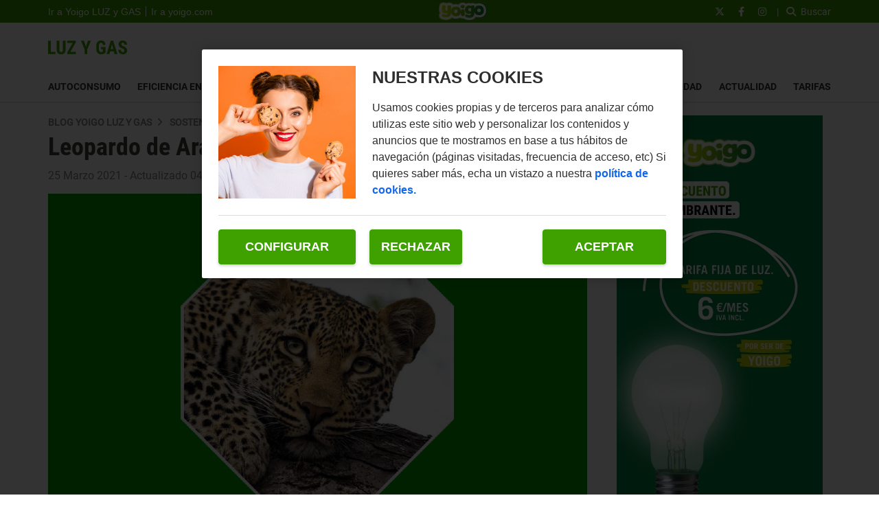

--- FILE ---
content_type: text/html; charset=UTF-8
request_url: https://www.yoigoluzygas.com/blog/leopardo-de-arabia-en-peligro-de-extincion/
body_size: 10729
content:
<!DOCTYPE html>
<html lang="es">
    <head>
        <title>Leopardo de Arabia en peligro de extinción</title>

<!-- custom metas -->        
<meta name="title" content="Leopardo de Arabia en peligro de extinción">

	
	
		
	    <meta name="description" content="¿Está el leopardo de Arabia en peligro de extinción? Te lo comentamos todo sobre esto. Además te cómo salvar al leopardo de la extinción">
	    <meta itemprop="description" content="¿Está el leopardo de Arabia en peligro de extinción? Te lo comentamos todo sobre esto. Además te cómo salvar al leopardo de la extinción">
	    
	

	
	
	<meta name="keywords" content="">

	
	
	<meta itemprop="name" content="Leopardo de Arabia en peligro de extinción">

	
	
	<meta itemprop="image" content="https://www.yoigoluzygas.com/blog/embed/aa2e430ebcf2f078ca5a517b01643102040/leopardo-de-arabia.jpg">

	
	
	<meta name="twitter:card" content="summary_large_image">

	
	
	<meta name="twitter:url" content="https://www.yoigoluzygas.com/blog/leopardo-de-arabia-en-peligro-de-extincion/">

	
	
	

	
	
	

	
	
	<meta name="twitter:title" content="Leopardo de Arabia en peligro de extinción">

	
	
	<meta name="twitter:description" content="¿Está el leopardo de Arabia en peligro de extinción? Te lo comentamos todo sobre esto. Además te cómo salvar al leopardo de la extinción">

	
	
	<meta name="twitter:image" content="https://www.yoigoluzygas.com/blog/embed/aa2e430ebcf2f078ca5a517b01643102040/leopardo-de-arabia.jpg">

	
	
	<meta property="og:locale" content="es_ES">

	
	
	<meta property="og:title" content="Leopardo de Arabia en peligro de extinción">

	
	
	<meta property="og:type" content="article">

	
	
	<meta property="og:url" content="https://www.yoigoluzygas.com/blog/leopardo-de-arabia-en-peligro-de-extincion/">

	
	
	<meta property="og:image" content="https://www.yoigoluzygas.com/blog/embed/aa2e430ebcf2f078ca5a517b01643102040/leopardo-de-arabia.jpg">

	
	
	<meta property="og:image:secure_url" content="https://www.yoigoluzygas.com/blog/embed/aa2e430ebcf2f078ca5a517b01643102040/leopardo-de-arabia.jpg">

	
	
	<meta property="og:image:width" content="1250">

	
	
	<meta property="og:image:height" content="781">

	
	
	<meta property="og:description" content="¿Está el leopardo de Arabia en peligro de extinción? Te lo comentamos todo sobre esto. Además te cómo salvar al leopardo de la extinción">

	
	
	<meta property="og:site_name" content="Blog Yoigo LUZ y GAS">

	
	
	<meta property="article:author" content="">

	
	
	<meta property="article:published_time" content="2021-03-25T09:22:55+01:00">

	
	
	<meta property="article:modified_time" content="2022-03-04T15:00:31+01:00">

	
	
	<meta property="article:section" content="Sostenibilidad">

	
	
	<meta property="article:tag" content="">

<link rel="canonical" href="https://www.yoigoluzygas.com/blog/leopardo-de-arabia-en-peligro-de-extincion/"/>





<!-- ld_json data -->

























<script type="application/ld+json">{"@context":"https://schema.org","@graph":[{"@type":"Corporation","name":"Yoigo Luz y Gas","url":"https://www.yoigoluzygas.com","logo":"https://www.yoigoluzygas.com/blog/embed/749ffb5b98f87d2fac21f1b86f98561745333456/LUZ-Y-GAS.svg","sameAs":["https://x.com/yoigoluzygas","https://www.facebook.com/yoigoluzygas/","https://www.instagram.com/yoigoluzygas/"]},{"@type":"WebPage","name":"Yoigo Luz y Gas - Comparador de tarifas de energía","url":"https://www.yoigoluzygas.com","description":"Descubre cómo Yoigo puede ayudarte a ahorrar en tus facturas de luz y gas con nuestras tarifas exclusivas y servicios personalizados para clientes de hogares y negocios."},{"@type":"BreadcrumbList","itemListElement":[{"@type":"ListItem","position":1,"name":"Yoigo Luz y Gas","item":"https://www.yoigoluzygas.com/"},{"@type":"ListItem","position":2,"name":"Blog Yoigo Luz y Gas","item":"https://www.yoigoluzygas.com/blog/"},{"@type":"ListItem","position":3,"name":"Sostenibilidad","item":"https://www.yoigoluzygas.com/blog/sostenibilidad/"},{"@type":"ListItem","position":4,"name":"Leopardo de Arabia en peligro de extinción","item":"https://www.yoigoluzygas.com/blog/leopardo-de-arabia-en-peligro-de-extincion/"}]},{"@type":"BlogPosting","mainEntityOfPage":{"@type":"WebPage","@id":"https://www.yoigoluzygas.com/blog/leopardo-de-arabia-en-peligro-de-extincion/"},"headline":"Leopardo de Arabia en peligro de extinción","description":"¿Está el leopardo de Arabia en peligro de extinción? Te lo comentamos todo sobre esto. Además te cómo salvar al leopardo de la extinción","image":"https://www.yoigoluzygas.com/blog/embed/aa2e430ebcf2f078ca5a517b01643102040/leopardo-de-arabia.jpg","datePublished":"2021-03-25T09:22:55+01:00","author":{"@type":"Person","name":"Yoigo Luz y Gas"},"publisher":{"@type":"Organization","name":"Yoigo Luz y Gas","logo":{"@type":"ImageObject","url":"https://www.yoigoluzygas.com/blog/embed/749ffb5b98f87d2fac21f1b86f98561745333456/LUZ-Y-GAS.svg"}}},{"@type":"SiteNavigationElement","name":"Tarifa Fija Luz","url":"https://www.yoigoluzygas.com/tarifas-luz-yoigo"},{"@type":"SiteNavigationElement","name":"Tarifa luz empresas","url":"https://www.yoigoluzygas.com/tarifas-luz-empresas"},{"@type":"SiteNavigationElement","name":"Tarifa gas","url":"https://www.yoigoluzygas.com/tarifas-gas"},{"@type":"SiteNavigationElement","name":"Placas solares","url":"https://www.yoigoluzygas.com/placas-solares-autoconsumo"},{"@type":"SiteNavigationElement","name":"Energia y telco","url":"https://www.yoigoluzygas.com/energia-y-telco"},{"@type":"FAQPage","mainEntity":[{"@type":"Question","name":"¿Está el leopardo de Arabia en peligro de extinción?","acceptedAnswer":{"@type":"Answer","text":"El leopardo de Arabia, también conocido como leopardo árabe es un depredador menos conocido que otras subespecies de leopardo. Esto es así porque este felino, uno de los más bellos del reino animal, se encuentra en peligro de extinción."}},{"@type":"Question","name":"¿Por qué el leopardo de Arabia está en peligro de extinción?","acceptedAnswer":{"@type":"Answer","text":"La caza furtiva y la falta de presas son las principales causas de que el leopardo de Arabia se encuentre en peligro de extinción."}},{"@type":"Question","name":"¿Cuánto vive el leopardo de Arabia?","acceptedAnswer":{"@type":"Answer","text":"Un leopardo tiene una esperanza de vida de entre diez y quince años. Pero ya adquiere una edad de madurez sexual entre los dos años y los dos años y medio, lo que significa que tiene al menos ocho años para reproducirse. El problema es que, en los pocos nacimientos que se producen, los cazadores furtivos son más rápidos que su capacidad para crecer y reproducirse."}},{"@type":"Question","name":"¿Dónde vive el leopardo de Arabia?","acceptedAnswer":{"@type":"Answer","text":"El leopardo de Arabia se encuentra distribuido por las montañas de Yemen y la reserva natural Jabal Samhan, al sur de Omán, aunque también es posible encontrarlo en el desierto de Negev, en Israel. En este último lugar, apenas quedan unos veinte ejemplares. Es decir, que su hábitat está, básicamente, en las montañas de Arabia Saudí. De ahí su nombre."}},{"@type":"Question","name":"¿Cómo se reproduce el Leopardo de Arabia?","acceptedAnswer":{"@type":"Answer","text":"Los solitarios leopardos árabes se juntan para la época de reproducción, que dura apenas unos cinco días al año. Es el momento en el que las hembras son fértiles."}},{"@type":"Question","name":"¿Cómo salvar al leopardo de Arabia de la extinción?","acceptedAnswer":{"@type":"Answer","text":"La principal medida de conservación de esta especie en extremo peligro de extinción es la caza para poder criarlos en cautiverio hasta que se reproducen. Se hace de manera controlada para después reintegrarlos en su hábitat natural."}}]}]}</script> 
        
        
        
        
        
        
        
        
        
        
        
        
        <!-- METAS -->
<meta http-equiv="Content-Type" content="text/html; charset=utf-8">
<meta name="viewport" content="width=device-width, initial-scale=1.0, maximum-scale=3.0, user-scalable=yes" />

<link rel="dns-prefetch" href="https://www.yoigoluzygas.com/blog"/>






                
                <meta name="robots" content="index, follow">

<link rel="icon" href="https://www.yoigoluzygas.com/blog/embed/9c3914d3731bad5843861f25661745405889/favicon.ico" type="image/png" />







<meta name="theme-color" content="#3ea201">
<meta name="msapplication-navbutton-color" content="#3ea201">
<meta name="apple-mobile-web-app-status-bar-style" content="#3ea201">

<link rel="manifest" href="https://www.yoigoluzygas.com/blog/web_manifest.json">

<link rel="preload" href="https://www.yoigoluzygas.com/blog/css/font-awesome/4.7.0/fontawesome-webfont.woff2?v=3" as="font" crossorigin>


<!-- ANALYTICS -->

<script data-cfasync="false">function webcc_set_cookie(name,value,days){var expires="";if(days){var date=new Date();date.setTime(date.getTime()+(days*24*60*60*1000));expires="; expires="+date.toUTCString()}
document.cookie=name+"="+value+expires+"; path=/"}
function webcc_get_cookie(name){var nameEQ=name+"=";var ca=document.cookie.split(';');for(var i=0;i<ca.length;i++){var c=ca[i];while(c.charAt(0)==' ')c=c.substring(1,c.length);if(c.indexOf(nameEQ)==0)return c.substring(nameEQ.length,c.length)}
return null}
var _ga_accounts=[],_ga_log_events=[],_ga_dimensions_data={};function _ga_event(a,b,c,d){};</script>



        
        <link rel="preload" href="https://www.yoigoluzygas.com/blog/86252508/js/min.libraries.js?v=1768818704" as="script">
        <link rel="preload" href="https://www.yoigoluzygas.com/blog/86252508/js/min.web.js?v=1768818704" as="script">


        
                
                <!-- Google Tag Manager -->
                <script>(function(w,d,s,l,i){w[l]=w[l]||[ ];w[l].push({'gtm.start':
                new Date().getTime(),event:'gtm.js'});w[l].push({"article":"101126586","section":"94627125","author":"0"});var f=d.getElementsByTagName(s)[0],
                j=d.createElement(s),dl=l!='dataLayer'?'&l='+l:'';j.async=true;j.src=
                'https://www.googletagmanager.com/gtm.js?id='+i+dl;f.parentNode.insertBefore(j,f);
                })(window,document,'script','dataLayer','GTM-NF469WF');</script>
                <!-- End Google Tag Manager -->





<link rel="preload" as="image" href="https://storage.googleapis.com/assets-pro/cookies/D-yoigo-cookies-img.jpg">
<link rel="preload" as="image" href="https://storage.googleapis.com/assets-pro/cookies/M-yoigo-cookies-img.jpg">



<script data-cfasync="false">
    var pg_is_mobile  = ((window.innerWidth > 0) ? window.innerWidth : screen.width) < 768,
        size_mobile   = pg_is_mobile,
        cms_id        = 86252508,
        pg_is_develop = false,
        base_path     = "/blog",
        site_lang     = "es",
        user_country  = "NL";
</script>

<script data-cfasync="false">
            var googletag = {"cmd":[ ]},
                dfp_slots = [ ];
        </script> 
        
        
        
        
        <link rel="preload" href="https://www.yoigoluzygas.com/blog/embed/aa2e430ebcf2f078ca5a517b01643102040/leopardo-de-arabia.jpg?imagick=1&size=1250" as="image" imagesrcset="https://www.yoigoluzygas.com/blog/embed/aa2e430ebcf2f078ca5a517b01643102040/leopardo-de-arabia.jpg?imagick=1&size=350 350w, https://www.yoigoluzygas.com/blog/embed/aa2e430ebcf2f078ca5a517b01643102040/leopardo-de-arabia.jpg?imagick=1&size=500 500w, https://www.yoigoluzygas.com/blog/embed/aa2e430ebcf2f078ca5a517b01643102040/leopardo-de-arabia.jpg?imagick=1&size=750 750w, https://www.yoigoluzygas.com/blog/embed/aa2e430ebcf2f078ca5a517b01643102040/leopardo-de-arabia.jpg?imagick=1&size=1000 1000w, https://www.yoigoluzygas.com/blog/embed/aa2e430ebcf2f078ca5a517b01643102040/leopardo-de-arabia.jpg?imagick=1&size=1250 1250w">
        
        <link rel="preload" href="https://www.yoigoluzygas.com/blog/86252508/css/min.article.css?v=1768818704" as="style">
                <link rel="stylesheet" type="text/css" href="https://www.yoigoluzygas.com/blog/86252508/css/min.article.css?v=1768818704">
        
        
        
        
        
        
        
        
            
        <script data-cfasync="false">var article_id = "101126586";</script>
    </head>
    
    <body class="art_type-21171265 art_page-1">
        <div id="fb-root"></div>
                <script>
                    (function(d, s, id) {
                      var js, fjs = d.getElementsByTagName(s)[0];
                      if (d.getElementById(id)) return;
                      js = d.createElement(s); js.id = id;
                      js.src = "//connect.facebook.net/es_ES/sdk.js#xfbml=1&version=v2.10&appId=1413752152225185";
                      fjs.parentNode.insertBefore(js, fjs);
                    }(document, 'script', 'facebook-jssdk'));
                </script>
        
        
        
        

<!-- Google Tag Manager (noscript) -->
<noscript><iframe src="https://www.googletagmanager.com/ns.html?id=GTM-NF469WF" height="0" width="0" style="display:none;visibility:hidden"></iframe></noscript>
<!-- End Google Tag Manager (noscript) -->
        
        
<header>
    <div class="top-header">
        <div class="container">
            <div class="row">
                <div class="col-sm-12 top-header-container">
                    <div class="tp-links">
                        <a href="https://www.yoigoluzygas.com">Ir a Yoigo LUZ y GAS</a>
                        <span></span>
                        <a href="https://www.yoigo.com" rel="nofollow" target="_blank">Ir a yoigo.com</a>
                    </div>
                    <div class="tp-logo">
                        <img src="https://www.yoigoluzygas.com/blog/embed/36f4ccf2b4fee118d0035032ae1745334086/logo-telco-bordered.svg" alt="Yoigo" />
                    </div>
                    <div class="tp-rrss">
                        <a rel="nofollow" target="_blank" href="https://x.com/yoigoluzygas"><i class="fab fa-x-twitter"></i></a>
                        <a rel="nofollow" target="_blank" href="https://www.facebook.com/yoigoluzygas/"><i class="fab fa-facebook-f"></i></a>
                        <a rel="nofollow" target="_blank" href="https://www.instagram.com/yoigoluzygas/"><i class="fab fa-instagram"></i></a>
                        <span>|</span>
                        <div class="bt-search">
                            <i class="fas fa-search" aria-hidden="true"></i>
                            <p>Buscar</p>
                        </div>
                    </div>
                </div>
            </div>
        </div>
    </div>
    
    <div class="main-header">
        <div class="container">
            <div class="row">
                <div class="col-sm-12 main-header-container">
                    <div class="bt-menu">
                        <span></span>
                        <span></span>
                        <span></span>
                    </div>
                    <a class="logo-energy" href="/blog/">
                        <img src="https://www.yoigoluzygas.com/blog/embed/749ffb5b98f87d2fac21f1b86f98561745333456/LUZ-Y-GAS.svg" alt="LUZ y GAS">
                    </a>
                    <div class="mobile"></div>
                </div>
            </div>
            <div class="row">
                <div class="col-sm-12 menu-header-container">
                    <nav>
                                                    <a href="/blog/autoconsumo/" 
                                target="_self"
                                                                                            >Autoconsumo</a>                            <a href="/blog/eficiencia-energetica/" 
                                target="_self"
                                                                                            >Eficiencia energética</a>                            <a href="/blog/gestiones-y-tramites/" 
                                target="_self"
                                                                                            >Gestiones y trámites</a>                            <a href="/blog/trucos-consejos-ahorro/" 
                                target="_self"
                                                                                            >Trucos y Consejos</a>                            <a href="/blog/electrodomesticos/" 
                                target="_self"
                                                                                            >Electrodomésticos</a>                            <a href="/blog/sostenibilidad/" 
                                target="_self"
                                                                                            >Sostenibilidad</a>                            <a href="/blog/actualidad/" 
                                target="_self"
                                                                                            >Actualidad</a>                            <a href="/blog/tarifas/" 
                                target="_self"
                                                                                            >Tarifas</a>                        <img class="logo-yoigo" src="https://www.yoigoluzygas.com/blog/embed/32f6a25a654dae828f015444f1606752018/Logo-yoigo-green.svg" alt="Yoigo">
                    </nav>
                    <div class="menu-header-left none">
                        <i class="fas fa-angle-left" aria-hidden="true"></i>
                    </div>
                    <div class="menu-header-right">
                        <i class="fas fa-angle-right" aria-hidden="true"></i>
                    </div>
                </div>
                <div class="menu-header-mobile"></div>
            </div>
        </div>
    </div>
    
    <div class="search">
        <div class="container">
            <img
                class="bt-close-search lazy_img"
                data-src="https://www.yoigoluzygas.com/blog/embed/9f3d8f2bab458893fe0ad6e24f994db245c4a171605181084/close.svg"
                alt="Icono de cerrar ventana o acción"
            />
            <div class="flexible">
                <input type="text" placeholder="Buscar">
            </div>
        </div>
    </div>
</header>
        
        <div class="article-carousel main-div">
            <section class="article">
    <div class="container">
        <div class="col-container">
            <div class="col-left">
                <div class="header">
                    <div class="breadcrumb">                            <a href="https://www.yoigoluzygas.com/blog/" class="article-category">Blog Yoigo Luz y Gas</a>                            <a href="https://www.yoigoluzygas.com/blog/sostenibilidad/" class="article-category">Sostenibilidad</a>                    </div>
                    
                    <h1 class="title">Leopardo de Arabia en peligro de extinción</h1>
                    <div class="properties">
                        <span class="date">
                            25 Marzo 2021 - Actualizado 04 Marzo 2022                        </span>
                    </div>
                </div>
                                    <div class="main-image">
                        <img
                            src="https://www.yoigoluzygas.com/blog/embed/aa2e430ebcf2f078ca5a517b01643102040/leopardo-de-arabia.jpg?imagick=1&size=1000"
                            srcset="https://www.yoigoluzygas.com/blog/embed/aa2e430ebcf2f078ca5a517b01643102040/leopardo-de-arabia.jpg?imagick=1&size=350 350w, https://www.yoigoluzygas.com/blog/embed/aa2e430ebcf2f078ca5a517b01643102040/leopardo-de-arabia.jpg?imagick=1&size=500 500w, https://www.yoigoluzygas.com/blog/embed/aa2e430ebcf2f078ca5a517b01643102040/leopardo-de-arabia.jpg?imagick=1&size=750 750w, https://www.yoigoluzygas.com/blog/embed/aa2e430ebcf2f078ca5a517b01643102040/leopardo-de-arabia.jpg?imagick=1&size=1000 1000w"
                            alt="Leopardo de Arabia, especie en peligro crítico de extinción."
                            width="1250"
                            height="781"
                        />
                    </div>
                                        <div class="body">
	                    <p>Tan sólo quedan unos cuantos leopardos de Arabia en el mundo, en zonas muy localizadas y con escasas posibilidades de reproducción y de supervivencia. ¿Sabes dónde habita, cuál es su origen o cuántos años vive este animal? En este post te ofrecemos una completa <b>información sobre el leopardo de Arabia, una especie seriamente amenazada</b> que podría desaparecer en apenas unos años.</p>  <h2><b>¿Está el leopardo de Arabia en peligro de extinción?</b></h2>  <p>El<b> leopardo de Arabia</b>, también conocido como leopardo árabe es un depredador menos conocido que otras subespecies de leopardo. Esto es así porque este felino, uno de los más bellos del reino animal, <b>se encuentra en peligro de extinción</b>.</p>  <p>Es<b> uno de los animales más fuertes y temidos</b>. Astutos, rápidos, cautelosos, ágiles, buenos trepadores... Su nombre científico es '<i>panthera pardus nimr</i>', y es que, en realidad, <b>es una mezcla entre el león y la pantera, por su tonalidad más parda</b>.</p>  <p><iframe allow="accelerometer; autoplay; clipboard-write; encrypted-media; gyroscope; picture-in-picture" allowfullscreen="allowfullscreen" frameborder="0" height="315" loading="lazy" src="https://www.youtube-nocookie.com/embed/bWyHFBMhMDw" width="560"></iframe></p>  <p>Cada vez existe una menor población de esta especie animal. De hecho, es uno de los animales más amenazados del mundo, ya que en todo el mundo <b>sólo existen unos 250 ejemplares, aproximadamente</b>.</p>  <h2><b>¿Por qué el leopardo de Arabia está en peligro de extinción?</b></h2>  <p><b>La caza furtiva y la falta de presas son las principales causas</b> de que el leopardo de Arabia se encuentre en peligro de extinción.</p>  <p>Otra de las razones por las que existen tan pocos ejemplares de esta especie es que, al vivir en poblaciones separadas -<b>son animales, generalmente, muy solitarios</b> que sólo se unen a otros en las épocas de apareamiento- se encuentran en mayor peligro de desaparecer. Al no vivir en comunidad, la reproducción es mucho menor que la de otras especies que conviven en manada.</p>  <p>Además, la falta de una comunidad a su alrededor<b> hace que sufran enfermedades congénitas y problemas genéticos </b>que los condenan a encontrarse en vías de extinción debido a la escasa diversidad de ejemplares existente.</p>  <p><iframe allow="accelerometer; autoplay; clipboard-write; encrypted-media; gyroscope; picture-in-picture" allowfullscreen="allowfullscreen" frameborder="0" height="315" loading="lazy" src="https://www.youtube-nocookie.com/embed/XT3VCBINwRY" width="560"></iframe></p>  <p>A todo eso hay que añadir la <b>destrucción de su hábitat natural</b> por los cambios en sus condiciones ambientales. De esto tiene la culpa el ser humano, que es quien destruye el entorno natural para ampliar ciudades, por ejemplo, igual que en el caso de la caza furtiva.</p>  <p>Y, en cuanto a la falta de presas que mencionamos al principio de este apartado, la caza también perjudica a sus presas, lo que les obliga a cazar animales de ganado para poder alimentarse. Los agricultores de las zonas en las que viven responden a esto protegiendo a su ganado, lo que significa la muerte de estos felinos.</p><div class="webslots" data-c="0cf240b871001b3"></div>  <h2><b>¿Cuánto vive el leopardo de Arabia?</b></h2>  <p>Un leopardo tiene una <b>esperanza de vida de entre diez y quince años</b>. Pero ya adquiere una edad de madurez sexual entre los dos años y los dos años y medio, lo que significa que tiene al menos ocho años para reproducirse. El problema es que, en los pocos nacimientos que se producen, los cazadores furtivos son más rápidos que su capacidad para crecer y reproducirse.</p>  <p>En el caso del leopardo de Arabia, estamos hablando del leopardo de menor tamaño pero, al mismo tiempo, del felino más grande de Arabia.<b> Pueden llegar a medir 1,30 metros y los machos pueden pesar unos 30 kilos mientras que las hembras alcanzan los 20 kilos</b>.</p>  <p><img class="aligncenter" height="414" loading="lazy" src="https://media.giphy.com/media/3o752bYX59WD4G5bWg/giphy.gif" width="736"></p>  <h2><b>¿Dónde vive el leopardo de Arabia?</b></h2>  <p>El leopardo de Arabia se encuentra <b>distribuido por las montañas de Yemen y la reserva natural Jabal Samhan, al sur de Omán</b>, aunque también es posible encontrarlo <b>en el desierto de Negev, en Israel</b>. En este último lugar, apenas quedan unos veinte ejemplares. Es decir, que su hábitat está, básicamente, en las montañas de Arabia Saudí. De ahí su nombre.</p>  <p>Como decimos, existen unos 250 ejemplares en todo el mundo, distribuidos en esas tres subpoblaciones, que están separadas entre ellas, lo que dificulta aún más la reproducción de la especie. Son muy solitarios que <b>pasan la mayor parte del tiempo en las montañas</b>, desde donde pueden vigilar su territorio y donde pueden encontrar su alimento.</p>  <p>Son <b>animales que se mantienen activos durante la noche</b>. Cazan al amanecer y al anochecer y durante el día se mantienen en zonas sombrías para refugiarse del calor y para vigilar a su alrededor, lo que le permite defender su territorio. A menudo, se producen luchas por el territorio entre los machos pero, curiosamente, cada macho sí es capaz de compartir su espacio con varias hembras.</p>  <h2><b>¿Cómo se reproduce el Leopardo de Arabia?</b></h2>  <p>Los solitarios leopardos árabes <b>se juntan para la época de reproducción, que dura apenas unos cinco días al año</b>. Es el momento en el que las hembras son fértiles.</p>  <p><img class="aligncenter" height="446" loading="lazy" src="https://media.giphy.com/media/l2YWn1ZScIm7Euo5W/giphy.gif" width="793"></p>  <p>Después, éstas tienen una <b>gestación de entre 97 y 100 días y apenas suelen parir entre uno o dos cachorros</b>, lo que hace todavía más complicado luchar contra la extinción de esta especie.</p>  <p>Los cachorros son <b>amamantados por las madres durante, aproximadamente, los tres primeros meses</b>. A partir de entonces, comen los alimentos que las madres cazan para ellos, pues madres e hijos<b> no se separan durante los dos primeros años </b>de los cachorros. Una vez aprenden a vivir por su cuenta, ya están preparados para su vida en solitario.</p>  <h2><b>¿Cómo salvar al leopardo de Arabia de la extinción?</b></h2>  <p>La principal medida de conservación de esta especie en <a href="/como-se-clasifica-una-especie-en-extincion/">extremo peligro de extinción</a> es la <b>caza para poder criarlos en cautiverio hasta que se reproducen</b>. Se hace de manera controlada<b> para después reintegrarlos en su hábitat natural</b>.</p>  <p>Uno de los lugares en los que se lleva a cabo esta técnica de<b> cría en cautiverio </b>es en el Centro de Investigación de Vida Salvaje de Taif (al suroeste de Arabia Saudí). Antes, ya se empezó a hacer algo igual en el Centro de Cría de Mamíferos Omaní en Mascate.</p>  <p><img class="aligncenter" height="548" loading="lazy" src="https://media.giphy.com/media/Ykh4HRoHF9aHXDIrEw/giphy.gif" width="795"></p>  <p>Además, también <b>se ha declarado su territorio como reserva natural para poder proteger su entorno</b> de cazadores, agricultores, constructores, etc.</p>  <p>Sin embargo, a pesar de todos los intentos por conservar esta especie de leopardo,<b> es un animal sumamente vulnerable que podría extinguirse en apenas unos años</b> sin la concienciación de todos.</p>                    </div>
                    
                <div class="social">
                    <span>Compártelo!</span>
                    <a class="gae whatsapp" data-ec="share" data-ea="whatsapp" href="whatsapp://send?text=Mira%20esta%20noticia: https%3A%2F%2Fwww.yoigoluzygas.com%2Fblog%2Fleopardo-de-arabia-en-peligro-de-extincion%2F?utm_source=whatsapp" target="_blank" rel="nofollow">
                        <i class="fab fa-whatsapp" aria-hidden="true"></i>
                    </a>
                    <a class="gae" data-ec="share" data-ea="facebook" href="https://www.facebook.com/sharer/sharer.php?u=https%3A%2F%2Fwww.yoigoluzygas.com%2Fblog%2Fleopardo-de-arabia-en-peligro-de-extincion%2F&t=Leopardo%20de%20Arabia%20en%20peligro%20de%20extinci%C3%B3n" target="_blank" rel="nofollow">
                        <i class="fab fa-facebook-f" aria-hidden="true"></i>
                    </a>
                    <a class="gae" data-ec="share" data-ea="twitter" href="https://x.com/intent/tweet?text=Leopardo%20de%20Arabia%20en%20peligro%20de%20extinci%C3%B3n&url=https%3A%2F%2Fwww.yoigoluzygas.com%2Fblog%2Fleopardo-de-arabia-en-peligro-de-extincion%2F" target="_blank" rel="nofollow">
                        <i class="fab fa-x-twitter" aria-hidden="true"></i>
                    </a>
                    <a class="gae" data-ec="share" data-ea="linkedin" href="https://www.linkedin.com/shareArticle?mini=true&url=https%3A%2F%2Fwww.yoigoluzygas.com%2Fblog%2Fleopardo-de-arabia-en-peligro-de-extincion%2F&title=Leopardo%20de%20Arabia%20en%20peligro%20de%20extinci%C3%B3n" target="_blank" rel="nofollow">
                        <i class="fab fa-linkedin" aria-hidden="true"></i>
                    </a>
                </div>
                
                            </div>
            <div class="col-right">
                <div class="webslots" data-c="6a482a94c629e09"></div>
                                <div class="twitter-widget">
                    <a class="twitter-timeline" height="500" href="https://twitter.com/energygo_" data-widget-id="260697289318866944" rel="nofollow"></a>
                </div>
                                    <div class="list-articles" data-section="94627125" data-total="0">
                        <h6 class="hl2">LO + TOP</h6>                            <article>
                                <a class="art-image" href="/blog/que-energia-renovable-mas-eficiente-rentable/">
                                    <div class="gradient"></div>
                                    <div class="background lazy_img" data-src="https://www.yoigoluzygas.com/blog/embed/8119a264195813425ff6e641b1396ed1768407028/Que-energia-renovable-es-mas-eficiente-y-rentable-.jpg?imagick=1&size=500"></div>
                                </a>
                                <div class="art-info">
                                    <a class="art-title" href="/blog/que-energia-renovable-mas-eficiente-rentable/">
                                        <h3 class="hl3">¿Qué energía renovable es más eficiente y rentable?</h3>
                                    </a>
                                </div>
                            </article>                            <article>
                                <a class="art-image" href="/blog/ahorra-controla-tu-consumo-app-clientes-yoigo-luz-gas/">
                                    <div class="gradient"></div>
                                    <div class="background lazy_img" data-src="https://www.yoigoluzygas.com/blog/embed/1c2a5a19054aedf797bab9b34f4fd81768401450/Ahorra-y-controla-tu-consumo-con-la-App-clientes-de-Yoigo-LUZ-Y-GAS.jpg?imagick=1&size=500"></div>
                                </a>
                                <div class="art-info">
                                    <a class="art-title" href="/blog/ahorra-controla-tu-consumo-app-clientes-yoigo-luz-gas/">
                                        <h3 class="hl3">Ahorra y controla tu consumo con la App clientes de Yoigo LUZ Y GAS</h3>
                                    </a>
                                </div>
                            </article>                            <article>
                                <a class="art-image" href="/blog/como-elegir-iluminacion-mas-eficiente-segun-tipo-estancia/">
                                    <div class="gradient"></div>
                                    <div class="background lazy_img" data-src="https://www.yoigoluzygas.com/blog/embed/c0f3d40d9a904cd90e64068435d1768387548/Como-elegir-la-iluminacion-mas-eficiente-para-cada-estancia.jpg?imagick=1&size=500"></div>
                                </a>
                                <div class="art-info">
                                    <a class="art-title" href="/blog/como-elegir-iluminacion-mas-eficiente-segun-tipo-estancia/">
                                        <h3 class="hl3">Cómo elegir la iluminación más eficiente para cada estancia</h3>
                                    </a>
                                </div>
                            </article>                            <article>
                                <a class="art-image" href="/blog/que-energia-termosolar-cuando-llegara-hogares/">
                                    <div class="gradient"></div>
                                    <div class="background lazy_img" data-src="https://www.yoigoluzygas.com/blog/embed/50353f03f42e875d6a97895af1766061245/Que-es-la-energia-termosolar-y-como-podria-llegar-a-los-hogares.jpg?imagick=1&size=500"></div>
                                </a>
                                <div class="art-info">
                                    <a class="art-title" href="/blog/que-energia-termosolar-cuando-llegara-hogares/">
                                        <h3 class="hl3">Qué es la energía termosolar y cuándo llegará a los hogares</h3>
                                    </a>
                                </div>
                            </article>                            <article>
                                <a class="art-image" href="/blog/apps-control-energetico-comparativa-las-mejores-del-2026/">
                                    <div class="gradient"></div>
                                    <div class="background lazy_img" data-src="https://www.yoigoluzygas.com/blog/embed/b238122f4926b65be3b44b576d946a1768219312/Apps-de-control-energetico-comparativa-de-las-mejores-del-2026.jpg?imagick=1&size=500"></div>
                                </a>
                                <div class="art-info">
                                    <a class="art-title" href="/blog/apps-control-energetico-comparativa-las-mejores-del-2026/">
                                        <h3 class="hl3">Apps de control energético: comparativa de las mejores del 2026</h3>
                                    </a>
                                </div>
                            </article>                            <article>
                                <a class="art-image" href="/blog/los-mejores-trucos-aislamiento-expres-para-enero-sin-obras/">
                                    <div class="gradient"></div>
                                    <div class="background lazy_img" data-src="https://www.yoigoluzygas.com/blog/embed/6792f6e55d70f7147f1b7479051767973270/Los-mejores-trucos-de-aislamiento-expres-para-enero-sin-obras.jpg?imagick=1&size=500"></div>
                                </a>
                                <div class="art-info">
                                    <a class="art-title" href="/blog/los-mejores-trucos-aislamiento-expres-para-enero-sin-obras/">
                                        <h3 class="hl3">Los mejores trucos de aislamiento exprés para enero sin obras</h3>
                                    </a>
                                </div>
                            </article>                            <article>
                                <a class="art-image" href="/blog/como-evitar-las-fugas-calor-puertas-ventanas/">
                                    <div class="gradient"></div>
                                    <div class="background lazy_img" data-src="https://www.yoigoluzygas.com/blog/embed/7320c8f7e8b167c40d2c55262b1767861222/Como-evitar-las-fugas-de-calor-en-puertas-y-ventanas.jpg?imagick=1&size=500"></div>
                                </a>
                                <div class="art-info">
                                    <a class="art-title" href="/blog/como-evitar-las-fugas-calor-puertas-ventanas/">
                                        <h3 class="hl3">Cómo evitar las fugas de calor en puertas y ventanas</h3>
                                    </a>
                                </div>
                            </article>                            <article>
                                <a class="art-image" href="/blog/como-programar-tu-hogar-gastar-menos-rutinas-alertas/">
                                    <div class="gradient"></div>
                                    <div class="background lazy_img" data-src="https://www.yoigoluzygas.com/blog/embed/b51886c42fd76446378d0b41b79560d635d21767613519/Como-programar-tu-hogar-y-gastar-menos-con-rutinas-y-alertas.jpg?imagick=1&size=500"></div>
                                </a>
                                <div class="art-info">
                                    <a class="art-title" href="/blog/como-programar-tu-hogar-gastar-menos-rutinas-alertas/">
                                        <h3 class="hl3">Cómo programar tu hogar y gastar menos con rutinas y alertas</h3>
                                    </a>
                                </div>
                            </article>                            <article>
                                <a class="art-image" href="/blog/revision-energetica-ano-nuevo-10-cambios-desde-enero/">
                                    <div class="gradient"></div>
                                    <div class="background lazy_img" data-src="https://www.yoigoluzygas.com/blog/embed/94bafedbf469d3c4ea8ca636a1767317275/Revision-energetica-de-Ano-Nuevo-10-cambios-desde-enero.jpg?imagick=1&size=500"></div>
                                </a>
                                <div class="art-info">
                                    <a class="art-title" href="/blog/revision-energetica-ano-nuevo-10-cambios-desde-enero/">
                                        <h3 class="hl3">Revisión energética de Año Nuevo: 10 cambios desde enero</h3>
                                    </a>
                                </div>
                            </article>                            <article>
                                <a class="art-image" href="/blog/el-nuevo-hogar-eficiente-del-2026-diseno-materiales-tendencias/">
                                    <div class="gradient"></div>
                                    <div class="background lazy_img" data-src="https://www.yoigoluzygas.com/blog/embed/f861d64c362658b8bd63eb37b67721491764672415/El-nuevo-hogar-eficiente-del-2026-diseno-materiales-y-mas.jpg?imagick=1&size=500"></div>
                                </a>
                                <div class="art-info">
                                    <a class="art-title" href="/blog/el-nuevo-hogar-eficiente-del-2026-diseno-materiales-tendencias/">
                                        <h3 class="hl3">El nuevo hogar eficiente del 2026: diseño, materiales y tendencias</h3>
                                    </a>
                                </div>
                            </article>                    </div>            </div>
        </div>
    </div>
</section>

<div class="ga_scroll_limit"></div>

    <section class="list article-related">
        <div class="container">
            <span class="hl2">Artículos relacionados</span>
                    <div class="row">    <div class="col-xs-12 col-md-4">
        <article>
            <a href="/blog/que-energia-renovable-mas-eficiente-rentable/">
                <div class="img-responsive">
                    <img
                        class="art-image lazy_img"
                        data-src="https://www.yoigoluzygas.com/blog/embed/8119a264195813425ff6e641b1396ed1768407028/Que-energia-renovable-es-mas-eficiente-y-rentable-.jpg?imagick=1&size=350"
                        title="904"
                        alt="¿Qué energía renovable es más eficiente y rentable?"
                        width="1628"
                        height="904"
                    />
                </div>
            </a>
            <div class="art-info">
                <a class="art-section" href="/blog/sostenibilidad/"><h6>Sostenibilidad</h6></a>
                <a class="art-title" href="/blog/que-energia-renovable-mas-eficiente-rentable/"><h3 class="hl3">¿Qué energía renovable es más eficiente y rentable?</h3></a>
                <p class="art-subtitle">Comparativa actualizada sobre energía renovable eficiente y rentable según costes, rendimiento, impacto ambiental y viabilidad real en 2026.</p>
            </div>
        </article>
    </div>    <div class="col-xs-12 col-md-4">
        <article>
            <a href="/blog/que-energia-termosolar-cuando-llegara-hogares/">
                <div class="img-responsive">
                    <img
                        class="art-image lazy_img"
                        data-src="https://www.yoigoluzygas.com/blog/embed/50353f03f42e875d6a97895af1766061245/Que-es-la-energia-termosolar-y-como-podria-llegar-a-los-hogares.jpg?imagick=1&size=350"
                        title="904"
                        alt="Qué es la energía termosolar y cómo podría llegar a los hogares"
                        width="1628"
                        height="904"
                    />
                </div>
            </a>
            <div class="art-info">
                <a class="art-section" href="/blog/sostenibilidad/"><h6>Sostenibilidad</h6></a>
                <a class="art-title" href="/blog/que-energia-termosolar-cuando-llegara-hogares/"><h3 class="hl3">Qué es la energía termosolar y cuándo llegará a los hogares</h3></a>
                <p class="art-subtitle">La investigación ene l ámbito de las energías renovables no cesa, y la termosolar es una de las más prometedoras de cara al futuro.</p>
            </div>
        </article>
    </div>    <div class="col-xs-12 col-md-4">
        <article>
            <a href="/blog/regalos-eco-tecnologicos-perfectos-para-celebrar-navidad/">
                <div class="img-responsive">
                    <img
                        class="art-image lazy_img"
                        data-src="https://www.yoigoluzygas.com/blog/embed/b7636f1f4abf2c3241c538d337bae33aca1763985840/Regalos-eco-tecnologicos-perfectos-para-celebrar-la-Navidad.jpg?imagick=1&size=350"
                        title="904"
                        alt="Regalos eco-tecnológicos perfectos para celebrar la Navidad"
                        width="1628"
                        height="904"
                    />
                </div>
            </a>
            <div class="art-info">
                <a class="art-section" href="/blog/sostenibilidad/"><h6>Sostenibilidad</h6></a>
                <a class="art-title" href="/blog/regalos-eco-tecnologicos-perfectos-para-celebrar-navidad/"><h3 class="hl3">Regalos eco-tecnológicos perfectos para celebrar la Navidad</h3></a>
                <p class="art-subtitle">Ideas prácticas y sostenibles que combinan innovación y respeto ambiental para quienes buscan regalos eco-tecnológicos ideales en Navidad.</p>
            </div>
        </article>
    </div>            </div>        <div class="row">    <div class="col-xs-12 col-md-4">
        <article>
            <a href="/blog/economia-circular-gas-renovable-como-aliados-sostenibles/">
                <div class="img-responsive">
                    <img
                        class="art-image lazy_img"
                        data-src="https://www.yoigoluzygas.com/blog/embed/d8d02eece7f2cca921d092d7f9fb08f4f1761842001/Economia-circular-y-gas-renovable-como-aliados-sostenibles.jpg?imagick=1&size=350"
                        title="904"
                        alt="Economía circular y gas renovable como aliados sostenibles"
                        width="1628"
                        height="904"
                    />
                </div>
            </a>
            <div class="art-info">
                <a class="art-section" href="/blog/sostenibilidad/"><h6>Sostenibilidad</h6></a>
                <a class="art-title" href="/blog/economia-circular-gas-renovable-como-aliados-sostenibles/"><h3 class="hl3">Economía circular y gas renovable como aliados sostenibles</h3></a>
                <p class="art-subtitle">La sinergia entre el gas renovable y la economía circular puede marcar la diferencia en la tan necesaria transición energética.</p>
            </div>
        </article>
    </div>    <div class="col-xs-12 col-md-4">
        <article>
            <a href="/blog/sistemas-calefaccion-sostenible-comparativa-completa-2025/">
                <div class="img-responsive">
                    <img
                        class="art-image lazy_img"
                        data-src="https://www.yoigoluzygas.com/blog/embed/60feca8c264a293992fc140a24063b532d18cfd1764173794/Sistemas-de-calefaccion-sostenible-comparativa-completa-2025.jpg?imagick=1&size=350"
                        title="904"
                        alt="Sistemas de calefacción sostenible: comparativa completa 2025"
                        width="1628"
                        height="904"
                    />
                </div>
            </a>
            <div class="art-info">
                <a class="art-section" href="/blog/sostenibilidad/"><h6>Sostenibilidad</h6></a>
                <a class="art-title" href="/blog/sistemas-calefaccion-sostenible-comparativa-completa-2025/"><h3 class="hl3">Sistemas de calefacción sostenible: comparativa completa 2025</h3></a>
                <p class="art-subtitle">Perspectiva clara sobre sistemas de calefacción eficiente y sostenible con una comparativa completa adaptada al panorama energético de 2025.</p>
            </div>
        </article>
    </div>    <div class="col-xs-12 col-md-4">
        <article>
            <a href="/blog/como-preparar-tu-coche-electrico-para-frio-extremo/">
                <div class="img-responsive">
                    <img
                        class="art-image lazy_img"
                        data-src="https://www.yoigoluzygas.com/blog/embed/9268d2266956cf7dc91643ef8923d1321c488f1763558157/Como-preparar-tu-coche-electrico-para-frio-extremo.jpg?imagick=1&size=350"
                        title="904"
                        alt="Cómo preparar tu coche eléctrico para frío extremo"
                        width="1628"
                        height="904"
                    />
                </div>
            </a>
            <div class="art-info">
                <a class="art-section" href="/blog/sostenibilidad/"><h6>Sostenibilidad</h6></a>
                <a class="art-title" href="/blog/como-preparar-tu-coche-electrico-para-frio-extremo/"><h3 class="hl3">Cómo preparar tu coche eléctrico para frío extremo</h3></a>
                <p class="art-subtitle">Preparación esencial del coche eléctrico ante frío extremo para mejorar autonomía, seguridad, rendimiento y vida útil en climas muy duros.</p>
            </div>
        </article>
    </div>    </div>        </div>
    </section>
        </div>
        
        <footer id="footer" class="footer">
    
    
<div class="container">
    <div class="main-footer">
        
        <!--
        <a href="/" class="mf-logo">
            <img src="https://cdn.energygo.es/embed/e38b4d649f01961e100d460f97134511744022222/Yoigo-Luz-y-Gas-white.svg" alt="Logo Yoigo Luz y Gas blanco">
        </a>
        -->
        
        <div class="mf-pre-rrss">
            Síguenos en redes sociales:
        </div>
        
        <div class="mf-rrss">
            <a rel="nofollow" target="_blank" href="https://www.facebook.com/yoigoluzygas/">
                <i class="fab fa-facebook-f"></i>
            </a>
            <a rel="nofollow" target="_blank" href="https://x.com/yoigoluzygas">
                <i class="fab fa-x-twitter"></i>
            </a>
            <a rel="nofollow" target="_blank" href="https://www.instagram.com/yoigoluzygas/">
                <i class="fab fa-instagram"></i>
            </a>
        </div>
        
        <div class="mf-menu">
            <nav>
                                    <a href="/blog/autoconsumo/" 
                        target="_self" 
                                            >Autoconsumo</a>                    <a href="/blog/eficiencia-energetica/" 
                        target="_self" 
                                            >Eficiencia energética</a>                    <a href="/blog/gestiones-y-tramites/" 
                        target="_self" 
                                            >Gestiones y trámites</a>                    <a href="/blog/trucos-consejos-ahorro/" 
                        target="_self" 
                                            >Trucos y Consejos</a>                    <a href="/blog/electrodomesticos/" 
                        target="_self" 
                                            >Electrodomésticos</a>                    <a href="/blog/sostenibilidad/" 
                        target="_self" 
                                            >Sostenibilidad</a>                    <a href="/blog/actualidad/" 
                        target="_self" 
                                            >Actualidad</a>                    <a href="/blog/tarifas/" 
                        target="_self" 
                                            >Tarifas</a>                <a href="/blog/glosario/">Glosario</a>
            </nav>
        </div>
        
        <div class="mf-contact">
            <div class="mf-contact-wrapper">
                <span>Contáctanos: </span> <a href="mailto:gestionwebyoigo@yoigo.com" target="_blank">gestionwebyoigo@yoigo.com</a>
            </div>
        </div>
    </div>
    
    <div class="sub-footer">
        <div>
                            <a  href="https://www.yoigoluzygas.com/legal/cookies" 
                    target="_blank" 
                    rel="nofollow"                >Política de cookies</a>                <a  href="https://www.yoigoluzygas.com/legal/privacidad" 
                    target="_blank" 
                    rel="nofollow"                >Política de privacidad</a>                <a  href="https://www.yoigoluzygas.com/legal/terminos" 
                    target="_blank" 
                    rel="nofollow"                >Aviso legal</a>        </div>
        <span>©Grupo Masmóvil 2026</span>
    </div>
</div>
    
    
    
    <script data-cfasync="false" src="https://www.yoigoluzygas.com/blog/86252508/js/min.libraries.js?v=1768818704"></script>
    <script data-cfasync="false" src="https://www.yoigoluzygas.com/blog/86252508/js/min.web.js?v=1768818704"></script>
    
    
    
    
    
    
</footer>

<div class="push_modal closed" style="display: none;">
    <div class="push_button-messages">
        <p>¿Quieres recibir notificaciones con los mejores articulos?</p>
        <button class="bt-ok b1 l1">Si por favor!</button>
        <button class="bt-cancel b1 l1">No Ahora</button>
    </div>
</div> 
    </body>
</html>

--- FILE ---
content_type: text/html; charset=utf-8
request_url: https://www.youtube-nocookie.com/embed/XT3VCBINwRY
body_size: 44463
content:
<!DOCTYPE html><html lang="en" dir="ltr" data-cast-api-enabled="true"><head><meta name="viewport" content="width=device-width, initial-scale=1"><meta name="robots" content="noindex"><script nonce="jE3W7b-VHZ85GOuEKn8xhA">if ('undefined' == typeof Symbol || 'undefined' == typeof Symbol.iterator) {delete Array.prototype.entries;}</script><style name="www-roboto" nonce="jGFdhKaA4owdanfif4zk2g">@font-face{font-family:'Roboto';font-style:normal;font-weight:400;font-stretch:100%;src:url(//fonts.gstatic.com/s/roboto/v48/KFO7CnqEu92Fr1ME7kSn66aGLdTylUAMa3GUBHMdazTgWw.woff2)format('woff2');unicode-range:U+0460-052F,U+1C80-1C8A,U+20B4,U+2DE0-2DFF,U+A640-A69F,U+FE2E-FE2F;}@font-face{font-family:'Roboto';font-style:normal;font-weight:400;font-stretch:100%;src:url(//fonts.gstatic.com/s/roboto/v48/KFO7CnqEu92Fr1ME7kSn66aGLdTylUAMa3iUBHMdazTgWw.woff2)format('woff2');unicode-range:U+0301,U+0400-045F,U+0490-0491,U+04B0-04B1,U+2116;}@font-face{font-family:'Roboto';font-style:normal;font-weight:400;font-stretch:100%;src:url(//fonts.gstatic.com/s/roboto/v48/KFO7CnqEu92Fr1ME7kSn66aGLdTylUAMa3CUBHMdazTgWw.woff2)format('woff2');unicode-range:U+1F00-1FFF;}@font-face{font-family:'Roboto';font-style:normal;font-weight:400;font-stretch:100%;src:url(//fonts.gstatic.com/s/roboto/v48/KFO7CnqEu92Fr1ME7kSn66aGLdTylUAMa3-UBHMdazTgWw.woff2)format('woff2');unicode-range:U+0370-0377,U+037A-037F,U+0384-038A,U+038C,U+038E-03A1,U+03A3-03FF;}@font-face{font-family:'Roboto';font-style:normal;font-weight:400;font-stretch:100%;src:url(//fonts.gstatic.com/s/roboto/v48/KFO7CnqEu92Fr1ME7kSn66aGLdTylUAMawCUBHMdazTgWw.woff2)format('woff2');unicode-range:U+0302-0303,U+0305,U+0307-0308,U+0310,U+0312,U+0315,U+031A,U+0326-0327,U+032C,U+032F-0330,U+0332-0333,U+0338,U+033A,U+0346,U+034D,U+0391-03A1,U+03A3-03A9,U+03B1-03C9,U+03D1,U+03D5-03D6,U+03F0-03F1,U+03F4-03F5,U+2016-2017,U+2034-2038,U+203C,U+2040,U+2043,U+2047,U+2050,U+2057,U+205F,U+2070-2071,U+2074-208E,U+2090-209C,U+20D0-20DC,U+20E1,U+20E5-20EF,U+2100-2112,U+2114-2115,U+2117-2121,U+2123-214F,U+2190,U+2192,U+2194-21AE,U+21B0-21E5,U+21F1-21F2,U+21F4-2211,U+2213-2214,U+2216-22FF,U+2308-230B,U+2310,U+2319,U+231C-2321,U+2336-237A,U+237C,U+2395,U+239B-23B7,U+23D0,U+23DC-23E1,U+2474-2475,U+25AF,U+25B3,U+25B7,U+25BD,U+25C1,U+25CA,U+25CC,U+25FB,U+266D-266F,U+27C0-27FF,U+2900-2AFF,U+2B0E-2B11,U+2B30-2B4C,U+2BFE,U+3030,U+FF5B,U+FF5D,U+1D400-1D7FF,U+1EE00-1EEFF;}@font-face{font-family:'Roboto';font-style:normal;font-weight:400;font-stretch:100%;src:url(//fonts.gstatic.com/s/roboto/v48/KFO7CnqEu92Fr1ME7kSn66aGLdTylUAMaxKUBHMdazTgWw.woff2)format('woff2');unicode-range:U+0001-000C,U+000E-001F,U+007F-009F,U+20DD-20E0,U+20E2-20E4,U+2150-218F,U+2190,U+2192,U+2194-2199,U+21AF,U+21E6-21F0,U+21F3,U+2218-2219,U+2299,U+22C4-22C6,U+2300-243F,U+2440-244A,U+2460-24FF,U+25A0-27BF,U+2800-28FF,U+2921-2922,U+2981,U+29BF,U+29EB,U+2B00-2BFF,U+4DC0-4DFF,U+FFF9-FFFB,U+10140-1018E,U+10190-1019C,U+101A0,U+101D0-101FD,U+102E0-102FB,U+10E60-10E7E,U+1D2C0-1D2D3,U+1D2E0-1D37F,U+1F000-1F0FF,U+1F100-1F1AD,U+1F1E6-1F1FF,U+1F30D-1F30F,U+1F315,U+1F31C,U+1F31E,U+1F320-1F32C,U+1F336,U+1F378,U+1F37D,U+1F382,U+1F393-1F39F,U+1F3A7-1F3A8,U+1F3AC-1F3AF,U+1F3C2,U+1F3C4-1F3C6,U+1F3CA-1F3CE,U+1F3D4-1F3E0,U+1F3ED,U+1F3F1-1F3F3,U+1F3F5-1F3F7,U+1F408,U+1F415,U+1F41F,U+1F426,U+1F43F,U+1F441-1F442,U+1F444,U+1F446-1F449,U+1F44C-1F44E,U+1F453,U+1F46A,U+1F47D,U+1F4A3,U+1F4B0,U+1F4B3,U+1F4B9,U+1F4BB,U+1F4BF,U+1F4C8-1F4CB,U+1F4D6,U+1F4DA,U+1F4DF,U+1F4E3-1F4E6,U+1F4EA-1F4ED,U+1F4F7,U+1F4F9-1F4FB,U+1F4FD-1F4FE,U+1F503,U+1F507-1F50B,U+1F50D,U+1F512-1F513,U+1F53E-1F54A,U+1F54F-1F5FA,U+1F610,U+1F650-1F67F,U+1F687,U+1F68D,U+1F691,U+1F694,U+1F698,U+1F6AD,U+1F6B2,U+1F6B9-1F6BA,U+1F6BC,U+1F6C6-1F6CF,U+1F6D3-1F6D7,U+1F6E0-1F6EA,U+1F6F0-1F6F3,U+1F6F7-1F6FC,U+1F700-1F7FF,U+1F800-1F80B,U+1F810-1F847,U+1F850-1F859,U+1F860-1F887,U+1F890-1F8AD,U+1F8B0-1F8BB,U+1F8C0-1F8C1,U+1F900-1F90B,U+1F93B,U+1F946,U+1F984,U+1F996,U+1F9E9,U+1FA00-1FA6F,U+1FA70-1FA7C,U+1FA80-1FA89,U+1FA8F-1FAC6,U+1FACE-1FADC,U+1FADF-1FAE9,U+1FAF0-1FAF8,U+1FB00-1FBFF;}@font-face{font-family:'Roboto';font-style:normal;font-weight:400;font-stretch:100%;src:url(//fonts.gstatic.com/s/roboto/v48/KFO7CnqEu92Fr1ME7kSn66aGLdTylUAMa3OUBHMdazTgWw.woff2)format('woff2');unicode-range:U+0102-0103,U+0110-0111,U+0128-0129,U+0168-0169,U+01A0-01A1,U+01AF-01B0,U+0300-0301,U+0303-0304,U+0308-0309,U+0323,U+0329,U+1EA0-1EF9,U+20AB;}@font-face{font-family:'Roboto';font-style:normal;font-weight:400;font-stretch:100%;src:url(//fonts.gstatic.com/s/roboto/v48/KFO7CnqEu92Fr1ME7kSn66aGLdTylUAMa3KUBHMdazTgWw.woff2)format('woff2');unicode-range:U+0100-02BA,U+02BD-02C5,U+02C7-02CC,U+02CE-02D7,U+02DD-02FF,U+0304,U+0308,U+0329,U+1D00-1DBF,U+1E00-1E9F,U+1EF2-1EFF,U+2020,U+20A0-20AB,U+20AD-20C0,U+2113,U+2C60-2C7F,U+A720-A7FF;}@font-face{font-family:'Roboto';font-style:normal;font-weight:400;font-stretch:100%;src:url(//fonts.gstatic.com/s/roboto/v48/KFO7CnqEu92Fr1ME7kSn66aGLdTylUAMa3yUBHMdazQ.woff2)format('woff2');unicode-range:U+0000-00FF,U+0131,U+0152-0153,U+02BB-02BC,U+02C6,U+02DA,U+02DC,U+0304,U+0308,U+0329,U+2000-206F,U+20AC,U+2122,U+2191,U+2193,U+2212,U+2215,U+FEFF,U+FFFD;}@font-face{font-family:'Roboto';font-style:normal;font-weight:500;font-stretch:100%;src:url(//fonts.gstatic.com/s/roboto/v48/KFO7CnqEu92Fr1ME7kSn66aGLdTylUAMa3GUBHMdazTgWw.woff2)format('woff2');unicode-range:U+0460-052F,U+1C80-1C8A,U+20B4,U+2DE0-2DFF,U+A640-A69F,U+FE2E-FE2F;}@font-face{font-family:'Roboto';font-style:normal;font-weight:500;font-stretch:100%;src:url(//fonts.gstatic.com/s/roboto/v48/KFO7CnqEu92Fr1ME7kSn66aGLdTylUAMa3iUBHMdazTgWw.woff2)format('woff2');unicode-range:U+0301,U+0400-045F,U+0490-0491,U+04B0-04B1,U+2116;}@font-face{font-family:'Roboto';font-style:normal;font-weight:500;font-stretch:100%;src:url(//fonts.gstatic.com/s/roboto/v48/KFO7CnqEu92Fr1ME7kSn66aGLdTylUAMa3CUBHMdazTgWw.woff2)format('woff2');unicode-range:U+1F00-1FFF;}@font-face{font-family:'Roboto';font-style:normal;font-weight:500;font-stretch:100%;src:url(//fonts.gstatic.com/s/roboto/v48/KFO7CnqEu92Fr1ME7kSn66aGLdTylUAMa3-UBHMdazTgWw.woff2)format('woff2');unicode-range:U+0370-0377,U+037A-037F,U+0384-038A,U+038C,U+038E-03A1,U+03A3-03FF;}@font-face{font-family:'Roboto';font-style:normal;font-weight:500;font-stretch:100%;src:url(//fonts.gstatic.com/s/roboto/v48/KFO7CnqEu92Fr1ME7kSn66aGLdTylUAMawCUBHMdazTgWw.woff2)format('woff2');unicode-range:U+0302-0303,U+0305,U+0307-0308,U+0310,U+0312,U+0315,U+031A,U+0326-0327,U+032C,U+032F-0330,U+0332-0333,U+0338,U+033A,U+0346,U+034D,U+0391-03A1,U+03A3-03A9,U+03B1-03C9,U+03D1,U+03D5-03D6,U+03F0-03F1,U+03F4-03F5,U+2016-2017,U+2034-2038,U+203C,U+2040,U+2043,U+2047,U+2050,U+2057,U+205F,U+2070-2071,U+2074-208E,U+2090-209C,U+20D0-20DC,U+20E1,U+20E5-20EF,U+2100-2112,U+2114-2115,U+2117-2121,U+2123-214F,U+2190,U+2192,U+2194-21AE,U+21B0-21E5,U+21F1-21F2,U+21F4-2211,U+2213-2214,U+2216-22FF,U+2308-230B,U+2310,U+2319,U+231C-2321,U+2336-237A,U+237C,U+2395,U+239B-23B7,U+23D0,U+23DC-23E1,U+2474-2475,U+25AF,U+25B3,U+25B7,U+25BD,U+25C1,U+25CA,U+25CC,U+25FB,U+266D-266F,U+27C0-27FF,U+2900-2AFF,U+2B0E-2B11,U+2B30-2B4C,U+2BFE,U+3030,U+FF5B,U+FF5D,U+1D400-1D7FF,U+1EE00-1EEFF;}@font-face{font-family:'Roboto';font-style:normal;font-weight:500;font-stretch:100%;src:url(//fonts.gstatic.com/s/roboto/v48/KFO7CnqEu92Fr1ME7kSn66aGLdTylUAMaxKUBHMdazTgWw.woff2)format('woff2');unicode-range:U+0001-000C,U+000E-001F,U+007F-009F,U+20DD-20E0,U+20E2-20E4,U+2150-218F,U+2190,U+2192,U+2194-2199,U+21AF,U+21E6-21F0,U+21F3,U+2218-2219,U+2299,U+22C4-22C6,U+2300-243F,U+2440-244A,U+2460-24FF,U+25A0-27BF,U+2800-28FF,U+2921-2922,U+2981,U+29BF,U+29EB,U+2B00-2BFF,U+4DC0-4DFF,U+FFF9-FFFB,U+10140-1018E,U+10190-1019C,U+101A0,U+101D0-101FD,U+102E0-102FB,U+10E60-10E7E,U+1D2C0-1D2D3,U+1D2E0-1D37F,U+1F000-1F0FF,U+1F100-1F1AD,U+1F1E6-1F1FF,U+1F30D-1F30F,U+1F315,U+1F31C,U+1F31E,U+1F320-1F32C,U+1F336,U+1F378,U+1F37D,U+1F382,U+1F393-1F39F,U+1F3A7-1F3A8,U+1F3AC-1F3AF,U+1F3C2,U+1F3C4-1F3C6,U+1F3CA-1F3CE,U+1F3D4-1F3E0,U+1F3ED,U+1F3F1-1F3F3,U+1F3F5-1F3F7,U+1F408,U+1F415,U+1F41F,U+1F426,U+1F43F,U+1F441-1F442,U+1F444,U+1F446-1F449,U+1F44C-1F44E,U+1F453,U+1F46A,U+1F47D,U+1F4A3,U+1F4B0,U+1F4B3,U+1F4B9,U+1F4BB,U+1F4BF,U+1F4C8-1F4CB,U+1F4D6,U+1F4DA,U+1F4DF,U+1F4E3-1F4E6,U+1F4EA-1F4ED,U+1F4F7,U+1F4F9-1F4FB,U+1F4FD-1F4FE,U+1F503,U+1F507-1F50B,U+1F50D,U+1F512-1F513,U+1F53E-1F54A,U+1F54F-1F5FA,U+1F610,U+1F650-1F67F,U+1F687,U+1F68D,U+1F691,U+1F694,U+1F698,U+1F6AD,U+1F6B2,U+1F6B9-1F6BA,U+1F6BC,U+1F6C6-1F6CF,U+1F6D3-1F6D7,U+1F6E0-1F6EA,U+1F6F0-1F6F3,U+1F6F7-1F6FC,U+1F700-1F7FF,U+1F800-1F80B,U+1F810-1F847,U+1F850-1F859,U+1F860-1F887,U+1F890-1F8AD,U+1F8B0-1F8BB,U+1F8C0-1F8C1,U+1F900-1F90B,U+1F93B,U+1F946,U+1F984,U+1F996,U+1F9E9,U+1FA00-1FA6F,U+1FA70-1FA7C,U+1FA80-1FA89,U+1FA8F-1FAC6,U+1FACE-1FADC,U+1FADF-1FAE9,U+1FAF0-1FAF8,U+1FB00-1FBFF;}@font-face{font-family:'Roboto';font-style:normal;font-weight:500;font-stretch:100%;src:url(//fonts.gstatic.com/s/roboto/v48/KFO7CnqEu92Fr1ME7kSn66aGLdTylUAMa3OUBHMdazTgWw.woff2)format('woff2');unicode-range:U+0102-0103,U+0110-0111,U+0128-0129,U+0168-0169,U+01A0-01A1,U+01AF-01B0,U+0300-0301,U+0303-0304,U+0308-0309,U+0323,U+0329,U+1EA0-1EF9,U+20AB;}@font-face{font-family:'Roboto';font-style:normal;font-weight:500;font-stretch:100%;src:url(//fonts.gstatic.com/s/roboto/v48/KFO7CnqEu92Fr1ME7kSn66aGLdTylUAMa3KUBHMdazTgWw.woff2)format('woff2');unicode-range:U+0100-02BA,U+02BD-02C5,U+02C7-02CC,U+02CE-02D7,U+02DD-02FF,U+0304,U+0308,U+0329,U+1D00-1DBF,U+1E00-1E9F,U+1EF2-1EFF,U+2020,U+20A0-20AB,U+20AD-20C0,U+2113,U+2C60-2C7F,U+A720-A7FF;}@font-face{font-family:'Roboto';font-style:normal;font-weight:500;font-stretch:100%;src:url(//fonts.gstatic.com/s/roboto/v48/KFO7CnqEu92Fr1ME7kSn66aGLdTylUAMa3yUBHMdazQ.woff2)format('woff2');unicode-range:U+0000-00FF,U+0131,U+0152-0153,U+02BB-02BC,U+02C6,U+02DA,U+02DC,U+0304,U+0308,U+0329,U+2000-206F,U+20AC,U+2122,U+2191,U+2193,U+2212,U+2215,U+FEFF,U+FFFD;}</style><script name="www-roboto" nonce="jE3W7b-VHZ85GOuEKn8xhA">if (document.fonts && document.fonts.load) {document.fonts.load("400 10pt Roboto", "E"); document.fonts.load("500 10pt Roboto", "E");}</script><link rel="stylesheet" href="/s/player/b95b0e7a/www-player.css" name="www-player" nonce="jGFdhKaA4owdanfif4zk2g"><style nonce="jGFdhKaA4owdanfif4zk2g">html {overflow: hidden;}body {font: 12px Roboto, Arial, sans-serif; background-color: #000; color: #fff; height: 100%; width: 100%; overflow: hidden; position: absolute; margin: 0; padding: 0;}#player {width: 100%; height: 100%;}h1 {text-align: center; color: #fff;}h3 {margin-top: 6px; margin-bottom: 3px;}.player-unavailable {position: absolute; top: 0; left: 0; right: 0; bottom: 0; padding: 25px; font-size: 13px; background: url(/img/meh7.png) 50% 65% no-repeat;}.player-unavailable .message {text-align: left; margin: 0 -5px 15px; padding: 0 5px 14px; border-bottom: 1px solid #888; font-size: 19px; font-weight: normal;}.player-unavailable a {color: #167ac6; text-decoration: none;}</style><script nonce="jE3W7b-VHZ85GOuEKn8xhA">var ytcsi={gt:function(n){n=(n||"")+"data_";return ytcsi[n]||(ytcsi[n]={tick:{},info:{},gel:{preLoggedGelInfos:[]}})},now:window.performance&&window.performance.timing&&window.performance.now&&window.performance.timing.navigationStart?function(){return window.performance.timing.navigationStart+window.performance.now()}:function(){return(new Date).getTime()},tick:function(l,t,n){var ticks=ytcsi.gt(n).tick;var v=t||ytcsi.now();if(ticks[l]){ticks["_"+l]=ticks["_"+l]||[ticks[l]];ticks["_"+l].push(v)}ticks[l]=
v},info:function(k,v,n){ytcsi.gt(n).info[k]=v},infoGel:function(p,n){ytcsi.gt(n).gel.preLoggedGelInfos.push(p)},setStart:function(t,n){ytcsi.tick("_start",t,n)}};
(function(w,d){function isGecko(){if(!w.navigator)return false;try{if(w.navigator.userAgentData&&w.navigator.userAgentData.brands&&w.navigator.userAgentData.brands.length){var brands=w.navigator.userAgentData.brands;var i=0;for(;i<brands.length;i++)if(brands[i]&&brands[i].brand==="Firefox")return true;return false}}catch(e){setTimeout(function(){throw e;})}if(!w.navigator.userAgent)return false;var ua=w.navigator.userAgent;return ua.indexOf("Gecko")>0&&ua.toLowerCase().indexOf("webkit")<0&&ua.indexOf("Edge")<
0&&ua.indexOf("Trident")<0&&ua.indexOf("MSIE")<0}ytcsi.setStart(w.performance?w.performance.timing.responseStart:null);var isPrerender=(d.visibilityState||d.webkitVisibilityState)=="prerender";var vName=!d.visibilityState&&d.webkitVisibilityState?"webkitvisibilitychange":"visibilitychange";if(isPrerender){var startTick=function(){ytcsi.setStart();d.removeEventListener(vName,startTick)};d.addEventListener(vName,startTick,false)}if(d.addEventListener)d.addEventListener(vName,function(){ytcsi.tick("vc")},
false);if(isGecko()){var isHidden=(d.visibilityState||d.webkitVisibilityState)=="hidden";if(isHidden)ytcsi.tick("vc")}var slt=function(el,t){setTimeout(function(){var n=ytcsi.now();el.loadTime=n;if(el.slt)el.slt()},t)};w.__ytRIL=function(el){if(!el.getAttribute("data-thumb"))if(w.requestAnimationFrame)w.requestAnimationFrame(function(){slt(el,0)});else slt(el,16)}})(window,document);
</script><script nonce="jE3W7b-VHZ85GOuEKn8xhA">var ytcfg={d:function(){return window.yt&&yt.config_||ytcfg.data_||(ytcfg.data_={})},get:function(k,o){return k in ytcfg.d()?ytcfg.d()[k]:o},set:function(){var a=arguments;if(a.length>1)ytcfg.d()[a[0]]=a[1];else{var k;for(k in a[0])ytcfg.d()[k]=a[0][k]}}};
ytcfg.set({"CLIENT_CANARY_STATE":"none","DEVICE":"cbr\u003dChrome\u0026cbrand\u003dapple\u0026cbrver\u003d131.0.0.0\u0026ceng\u003dWebKit\u0026cengver\u003d537.36\u0026cos\u003dMacintosh\u0026cosver\u003d10_15_7\u0026cplatform\u003dDESKTOP","EVENT_ID":"lghuaYTwIsKN2_gP8ITluAk","EXPERIMENT_FLAGS":{"ab_det_apm":true,"ab_det_el_h":true,"ab_det_em_inj":true,"ab_l_sig_st":true,"ab_l_sig_st_e":true,"action_companion_center_align_description":true,"allow_skip_networkless":true,"always_send_and_write":true,"att_web_record_metrics":true,"attmusi":true,"c3_enable_button_impression_logging":true,"c3_watch_page_component":true,"cancel_pending_navs":true,"clean_up_manual_attribution_header":true,"config_age_report_killswitch":true,"cow_optimize_idom_compat":true,"csi_config_handling_infra":true,"csi_on_gel":true,"delhi_mweb_colorful_sd":true,"delhi_mweb_colorful_sd_v2":true,"deprecate_csi_has_info":true,"deprecate_pair_servlet_enabled":true,"desktop_sparkles_light_cta_button":true,"disable_cached_masthead_data":true,"disable_child_node_auto_formatted_strings":true,"disable_enf_isd":true,"disable_log_to_visitor_layer":true,"disable_pacf_logging_for_memory_limited_tv":true,"embeds_enable_eid_enforcement_for_youtube":true,"embeds_enable_info_panel_dismissal":true,"embeds_enable_pfp_always_unbranded":true,"embeds_muted_autoplay_sound_fix":true,"embeds_serve_es6_client":true,"embeds_web_nwl_disable_nocookie":true,"embeds_web_updated_shorts_definition_fix":true,"enable_active_view_display_ad_renderer_web_home":true,"enable_ad_disclosure_banner_a11y_fix":true,"enable_chips_shelf_view_model_fully_reactive":true,"enable_client_creator_goal_ticker_bar_revamp":true,"enable_client_only_wiz_direct_reactions":true,"enable_client_sli_logging":true,"enable_client_streamz_web":true,"enable_client_ve_spec":true,"enable_cloud_save_error_popup_after_retry":true,"enable_cookie_reissue_iframe":true,"enable_dai_sdf_h5_preroll":true,"enable_datasync_id_header_in_web_vss_pings":true,"enable_default_mono_cta_migration_web_client":true,"enable_dma_post_enforcement":true,"enable_docked_chat_messages":true,"enable_entity_store_from_dependency_injection":true,"enable_inline_muted_playback_on_web_search":true,"enable_inline_muted_playback_on_web_search_for_vdc":true,"enable_inline_muted_playback_on_web_search_for_vdcb":true,"enable_is_mini_app_page_active_bugfix":true,"enable_live_overlay_feed_in_live_chat":true,"enable_logging_first_user_action_after_game_ready":true,"enable_ltc_param_fetch_from_innertube":true,"enable_masthead_mweb_padding_fix":true,"enable_menu_renderer_button_in_mweb_hclr":true,"enable_mini_app_command_handler_mweb_fix":true,"enable_mini_app_iframe_loaded_logging":true,"enable_mini_guide_downloads_item":true,"enable_mixed_direction_formatted_strings":true,"enable_mweb_livestream_ui_update":true,"enable_mweb_new_caption_language_picker":true,"enable_names_handles_account_switcher":true,"enable_network_request_logging_on_game_events":true,"enable_new_paid_product_placement":true,"enable_obtaining_ppn_query_param":true,"enable_open_in_new_tab_icon_for_short_dr_for_desktop_search":true,"enable_open_yt_content":true,"enable_origin_query_parameter_bugfix":true,"enable_pause_ads_on_ytv_html5":true,"enable_payments_purchase_manager":true,"enable_pdp_icon_prefetch":true,"enable_pl_r_si_fa":true,"enable_place_pivot_url":true,"enable_playable_a11y_label_with_badge_text":true,"enable_pv_screen_modern_text":true,"enable_removing_navbar_title_on_hashtag_page_mweb":true,"enable_resetting_scroll_position_on_flow_change":true,"enable_rta_manager":true,"enable_sdf_companion_h5":true,"enable_sdf_dai_h5_midroll":true,"enable_sdf_h5_endemic_mid_post_roll":true,"enable_sdf_on_h5_unplugged_vod_midroll":true,"enable_sdf_shorts_player_bytes_h5":true,"enable_sdk_performance_network_logging":true,"enable_sending_unwrapped_game_audio_as_serialized_metadata":true,"enable_sfv_effect_pivot_url":true,"enable_shorts_new_carousel":true,"enable_skip_ad_guidance_prompt":true,"enable_skippable_ads_for_unplugged_ad_pod":true,"enable_smearing_expansion_dai":true,"enable_third_party_info":true,"enable_time_out_messages":true,"enable_timeline_view_modern_transcript_fe":true,"enable_video_display_compact_button_group_for_desktop_search":true,"enable_watch_next_pause_autoplay_lact":true,"enable_web_home_top_landscape_image_layout_level_click":true,"enable_web_tiered_gel":true,"enable_window_constrained_buy_flow_dialog":true,"enable_wiz_queue_effect_and_on_init_initial_runs":true,"enable_ypc_spinners":true,"enable_yt_ata_iframe_authuser":true,"export_networkless_options":true,"export_player_version_to_ytconfig":true,"fill_single_video_with_notify_to_lasr":true,"fix_ad_miniplayer_controls_rendering":true,"fix_ads_tracking_for_swf_config_deprecation_mweb":true,"h5_companion_enable_adcpn_macro_substitution_for_click_pings":true,"h5_inplayer_enable_adcpn_macro_substitution_for_click_pings":true,"h5_reset_cache_and_filter_before_update_masthead":true,"hide_channel_creation_title_for_mweb":true,"high_ccv_client_side_caching_h5":true,"html5_force_debug_data_for_client_tmp_logs":true,"html5_log_trigger_events_with_debug_data":true,"html5_ssdai_enable_media_end_cue_range":true,"il_attach_cache_limit":true,"il_use_view_model_logging_context":true,"is_browser_support_for_webcam_streaming":true,"json_condensed_response":true,"kev_adb_pg":true,"kevlar_gel_error_routing":true,"kevlar_watch_cinematics":true,"live_chat_enable_controller_extraction":true,"live_chat_enable_rta_manager":true,"live_chat_increased_min_height":true,"log_click_with_layer_from_element_in_command_handler":true,"log_errors_through_nwl_on_retry":true,"mdx_enable_privacy_disclosure_ui":true,"mdx_load_cast_api_bootstrap_script":true,"medium_progress_bar_modification":true,"migrate_remaining_web_ad_badges_to_innertube":true,"mobile_account_menu_refresh":true,"mweb_a11y_enable_player_controls_invisible_toggle":true,"mweb_account_linking_noapp":true,"mweb_after_render_to_scheduler":true,"mweb_allow_modern_search_suggest_behavior":true,"mweb_animated_actions":true,"mweb_app_upsell_button_direct_to_app":true,"mweb_big_progress_bar":true,"mweb_c3_disable_carve_out":true,"mweb_c3_disable_carve_out_keep_external_links":true,"mweb_c3_enable_adaptive_signals":true,"mweb_c3_endscreen":true,"mweb_c3_endscreen_v2":true,"mweb_c3_library_page_enable_recent_shelf":true,"mweb_c3_remove_web_navigation_endpoint_data":true,"mweb_c3_use_canonical_from_player_response":true,"mweb_cinematic_watch":true,"mweb_command_handler":true,"mweb_delay_watch_initial_data":true,"mweb_disable_searchbar_scroll":true,"mweb_enable_fine_scrubbing_for_recs":true,"mweb_enable_keto_batch_player_fullscreen":true,"mweb_enable_keto_batch_player_progress_bar":true,"mweb_enable_keto_batch_player_tooltips":true,"mweb_enable_lockup_view_model_for_ucp":true,"mweb_enable_more_drawer":true,"mweb_enable_optional_fullscreen_landscape_locking":true,"mweb_enable_overlay_touch_manager":true,"mweb_enable_premium_carve_out_fix":true,"mweb_enable_refresh_detection":true,"mweb_enable_search_imp":true,"mweb_enable_sequence_signal":true,"mweb_enable_shorts_pivot_button":true,"mweb_enable_shorts_video_preload":true,"mweb_enable_skippables_on_jio_phone":true,"mweb_enable_storyboards":true,"mweb_enable_two_line_title_on_shorts":true,"mweb_enable_varispeed_controller":true,"mweb_enable_warm_channel_requests":true,"mweb_enable_watch_feed_infinite_scroll":true,"mweb_enable_wrapped_unplugged_pause_membership_dialog_renderer":true,"mweb_filter_video_format_in_webfe":true,"mweb_fix_livestream_seeking":true,"mweb_fix_monitor_visibility_after_render":true,"mweb_fix_section_list_continuation_item_renderers":true,"mweb_force_ios_fallback_to_native_control":true,"mweb_fp_auto_fullscreen":true,"mweb_fullscreen_controls":true,"mweb_fullscreen_controls_action_buttons":true,"mweb_fullscreen_watch_system":true,"mweb_home_reactive_shorts":true,"mweb_innertube_search_command":true,"mweb_kaios_enable_autoplay_switch_view_model":true,"mweb_lang_in_html":true,"mweb_like_button_synced_with_entities":true,"mweb_logo_use_home_page_ve":true,"mweb_module_decoration":true,"mweb_native_control_in_faux_fullscreen_shared":true,"mweb_panel_container_inert":true,"mweb_player_control_on_hover":true,"mweb_player_delhi_dtts":true,"mweb_player_settings_use_bottom_sheet":true,"mweb_player_show_previous_next_buttons_in_playlist":true,"mweb_player_skip_no_op_state_changes":true,"mweb_player_user_select_none":true,"mweb_playlist_engagement_panel":true,"mweb_progress_bar_seek_on_mouse_click":true,"mweb_pull_2_full":true,"mweb_pull_2_full_enable_touch_handlers":true,"mweb_schedule_warm_watch_response":true,"mweb_searchbox_legacy_navigation":true,"mweb_see_fewer_shorts":true,"mweb_sheets_ui_refresh":true,"mweb_shorts_comments_panel_id_change":true,"mweb_shorts_early_continuation":true,"mweb_show_ios_smart_banner":true,"mweb_use_server_url_on_startup":true,"mweb_watch_captions_enable_auto_translate":true,"mweb_watch_captions_set_default_size":true,"mweb_watch_stop_scheduler_on_player_response":true,"mweb_watchfeed_big_thumbnails":true,"mweb_yt_searchbox":true,"networkless_logging":true,"no_client_ve_attach_unless_shown":true,"nwl_send_from_memory_when_online":true,"pageid_as_header_web":true,"playback_settings_use_switch_menu":true,"player_controls_autonav_fix":true,"player_controls_skip_double_signal_update":true,"polymer_bad_build_labels":true,"polymer_verifiy_app_state":true,"qoe_send_and_write":true,"remove_chevron_from_ad_disclosure_banner_h5":true,"remove_masthead_channel_banner_on_refresh":true,"remove_slot_id_exited_trigger_for_dai_in_player_slot_expire":true,"replace_client_url_parsing_with_server_signal":true,"service_worker_enabled":true,"service_worker_push_enabled":true,"service_worker_push_home_page_prompt":true,"service_worker_push_watch_page_prompt":true,"shell_load_gcf":true,"shorten_initial_gel_batch_timeout":true,"should_use_yt_voice_endpoint_in_kaios":true,"skip_invalid_ytcsi_ticks":true,"skip_setting_info_in_csi_data_object":true,"smarter_ve_dedupping":true,"speedmaster_no_seek":true,"start_client_gcf_mweb":true,"stop_handling_click_for_non_rendering_overlay_layout":true,"suppress_error_204_logging":true,"synced_panel_scrolling_controller":true,"use_event_time_ms_header":true,"use_fifo_for_networkless":true,"use_player_abuse_bg_library":true,"use_request_time_ms_header":true,"use_session_based_sampling":true,"use_thumbnail_overlay_time_status_renderer_for_live_badge":true,"use_ts_visibilitylogger":true,"vss_final_ping_send_and_write":true,"vss_playback_use_send_and_write":true,"web_adaptive_repeat_ase":true,"web_always_load_chat_support":true,"web_animated_like":true,"web_api_url":true,"web_attributed_string_deep_equal_bugfix":true,"web_autonav_allow_off_by_default":true,"web_button_vm_refactor_disabled":true,"web_c3_log_app_init_finish":true,"web_csi_action_sampling_enabled":true,"web_dedupe_ve_grafting":true,"web_disable_backdrop_filter":true,"web_enable_ab_rsp_cl":true,"web_enable_ad_button_style_override":true,"web_enable_course_icon_update":true,"web_enable_error_204":true,"web_enable_horizontal_video_attributes_section":true,"web_fix_segmented_like_dislike_undefined":true,"web_gcf_hashes_innertube":true,"web_gel_timeout_cap":true,"web_metadata_carousel_elref_bugfix":true,"web_parent_target_for_sheets":true,"web_persist_server_autonav_state_on_client":true,"web_playback_associated_log_ctt":true,"web_playback_associated_ve":true,"web_prefetch_preload_video":true,"web_progress_bar_draggable":true,"web_resizable_advertiser_banner_on_masthead_safari_fix":true,"web_scheduler_auto_init":true,"web_shorts_just_watched_on_channel_and_pivot_study":true,"web_shorts_just_watched_overlay":true,"web_shorts_pivot_button_view_model_reactive":true,"web_update_panel_visibility_logging_fix":true,"web_video_attribute_view_model_a11y_fix":true,"web_watch_controls_state_signals":true,"web_wiz_attributed_string":true,"web_yt_config_context":true,"webfe_mweb_watch_microdata":true,"webfe_watch_shorts_canonical_url_fix":true,"webpo_exit_on_net_err":true,"wiz_diff_overwritable":true,"wiz_memoize_stamper_items":true,"woffle_used_state_report":true,"wpo_gel_strz":true,"ytcp_paper_tooltip_use_scoped_owner_root":true,"ytidb_clear_embedded_player":true,"H5_async_logging_delay_ms":30000.0,"attention_logging_scroll_throttle":500.0,"autoplay_pause_by_lact_sampling_fraction":0.0,"cinematic_watch_effect_opacity":0.4,"log_window_onerror_fraction":0.1,"speedmaster_playback_rate":2.0,"tv_pacf_logging_sample_rate":0.01,"web_attention_logging_scroll_throttle":500.0,"web_load_prediction_threshold":0.1,"web_navigation_prediction_threshold":0.1,"web_pbj_log_warning_rate":0.0,"web_system_health_fraction":0.01,"ytidb_transaction_ended_event_rate_limit":0.02,"active_time_update_interval_ms":10000,"att_init_delay":500,"autoplay_pause_by_lact_sec":0,"botguard_async_snapshot_timeout_ms":3000,"check_navigator_accuracy_timeout_ms":0,"cinematic_watch_css_filter_blur_strength":40,"cinematic_watch_fade_out_duration":500,"close_webview_delay_ms":100,"cloud_save_game_data_rate_limit_ms":3000,"compression_disable_point":10,"custom_active_view_tos_timeout_ms":3600000,"embeds_widget_poll_interval_ms":0,"gel_min_batch_size":3,"gel_queue_timeout_max_ms":60000,"get_async_timeout_ms":60000,"hide_cta_for_home_web_video_ads_animate_in_time":2,"html5_byterate_soft_cap":0,"initial_gel_batch_timeout":2000,"max_body_size_to_compress":500000,"max_prefetch_window_sec_for_livestream_optimization":10,"min_prefetch_offset_sec_for_livestream_optimization":20,"mini_app_container_iframe_src_update_delay_ms":0,"multiple_preview_news_duration_time":11000,"mweb_c3_toast_duration_ms":5000,"mweb_deep_link_fallback_timeout_ms":10000,"mweb_delay_response_received_actions":100,"mweb_fp_dpad_rate_limit_ms":0,"mweb_fp_dpad_watch_title_clamp_lines":0,"mweb_history_manager_cache_size":100,"mweb_ios_fullscreen_playback_transition_delay_ms":500,"mweb_ios_fullscreen_system_pause_epilson_ms":0,"mweb_override_response_store_expiration_ms":0,"mweb_shorts_early_continuation_trigger_threshold":4,"mweb_w2w_max_age_seconds":0,"mweb_watch_captions_default_size":2,"neon_dark_launch_gradient_count":0,"network_polling_interval":30000,"play_click_interval_ms":30000,"play_ping_interval_ms":10000,"prefetch_comments_ms_after_video":0,"send_config_hash_timer":0,"service_worker_push_logged_out_prompt_watches":-1,"service_worker_push_prompt_cap":-1,"service_worker_push_prompt_delay_microseconds":3888000000000,"show_mini_app_ad_frequency_cap_ms":300000,"slow_compressions_before_abandon_count":4,"speedmaster_cancellation_movement_dp":10,"speedmaster_touch_activation_ms":500,"web_attention_logging_throttle":500,"web_foreground_heartbeat_interval_ms":28000,"web_gel_debounce_ms":10000,"web_logging_max_batch":100,"web_max_tracing_events":50,"web_tracing_session_replay":0,"wil_icon_max_concurrent_fetches":9999,"ytidb_remake_db_retries":3,"ytidb_reopen_db_retries":3,"WebClientReleaseProcessCritical__youtube_embeds_client_version_override":"","WebClientReleaseProcessCritical__youtube_embeds_web_client_version_override":"","WebClientReleaseProcessCritical__youtube_mweb_client_version_override":"","debug_forced_internalcountrycode":"","embeds_web_synth_ch_headers_banned_urls_regex":"","enable_web_media_service":"DISABLED","il_payload_scraping":"","live_chat_unicode_emoji_json_url":"https://www.gstatic.com/youtube/img/emojis/emojis-svg-9.json","mweb_deep_link_feature_tag_suffix":"11268432","mweb_enable_shorts_innertube_player_prefetch_trigger":"NONE","mweb_fp_dpad":"home,search,browse,channel,create_channel,experiments,settings,trending,oops,404,paid_memberships,sponsorship,premium,shorts","mweb_fp_dpad_linear_navigation":"","mweb_fp_dpad_linear_navigation_visitor":"","mweb_fp_dpad_visitor":"","mweb_preload_video_by_player_vars":"","mweb_sign_in_button_style":"STYLE_SUGGESTIVE_AVATAR","place_pivot_triggering_container_alternate":"","place_pivot_triggering_counterfactual_container_alternate":"","search_ui_mweb_searchbar_restyle":"DEFAULT","service_worker_push_force_notification_prompt_tag":"1","service_worker_scope":"/","suggest_exp_str":"","web_client_version_override":"","kevlar_command_handler_command_banlist":[],"mini_app_ids_without_game_ready":["UgkxHHtsak1SC8mRGHMZewc4HzeAY3yhPPmJ","Ugkx7OgzFqE6z_5Mtf4YsotGfQNII1DF_RBm"],"web_op_signal_type_banlist":[],"web_tracing_enabled_spans":["event","command"]},"GAPI_HINT_PARAMS":"m;/_/scs/abc-static/_/js/k\u003dgapi.gapi.en.FZb77tO2YW4.O/d\u003d1/rs\u003dAHpOoo8lqavmo6ayfVxZovyDiP6g3TOVSQ/m\u003d__features__","GAPI_HOST":"https://apis.google.com","GAPI_LOCALE":"en_US","GL":"US","HL":"en","HTML_DIR":"ltr","HTML_LANG":"en","INNERTUBE_API_KEY":"AIzaSyAO_FJ2SlqU8Q4STEHLGCilw_Y9_11qcW8","INNERTUBE_API_VERSION":"v1","INNERTUBE_CLIENT_NAME":"WEB_EMBEDDED_PLAYER","INNERTUBE_CLIENT_VERSION":"1.20260116.01.00","INNERTUBE_CONTEXT":{"client":{"hl":"en","gl":"US","remoteHost":"18.119.10.47","deviceMake":"Apple","deviceModel":"","visitorData":"[base64]%3D%3D","userAgent":"Mozilla/5.0 (Macintosh; Intel Mac OS X 10_15_7) AppleWebKit/537.36 (KHTML, like Gecko) Chrome/131.0.0.0 Safari/537.36; ClaudeBot/1.0; +claudebot@anthropic.com),gzip(gfe)","clientName":"WEB_EMBEDDED_PLAYER","clientVersion":"1.20260116.01.00","osName":"Macintosh","osVersion":"10_15_7","originalUrl":"https://www.youtube-nocookie.com/embed/XT3VCBINwRY","platform":"DESKTOP","clientFormFactor":"UNKNOWN_FORM_FACTOR","configInfo":{"appInstallData":"[base64]%3D"},"browserName":"Chrome","browserVersion":"131.0.0.0","acceptHeader":"text/html,application/xhtml+xml,application/xml;q\u003d0.9,image/webp,image/apng,*/*;q\u003d0.8,application/signed-exchange;v\u003db3;q\u003d0.9","deviceExperimentId":"ChxOelU1TnpBeE9UQTJNemcwTVRZek5qRTFNdz09EJaRuMsGGJaRuMsG","rolloutToken":"CN6M26OGs5i_MBCgqa7Us5eSAxigqa7Us5eSAw%3D%3D"},"user":{"lockedSafetyMode":false},"request":{"useSsl":true},"clickTracking":{"clickTrackingParams":"IhMIhJOu1LOXkgMVwsYWCR1wQhmX"},"thirdParty":{"embeddedPlayerContext":{"embeddedPlayerEncryptedContext":"AD5ZzFSt2YhX91VdBkOYn9Bm2CPV2n6PxLugSVDCd0GJAc0t2C2HVZ7ZosMKggQX8d0UZ4wjz6BbFkx0G5qZ0nsi6zw","ancestorOriginsSupported":false}}},"INNERTUBE_CONTEXT_CLIENT_NAME":56,"INNERTUBE_CONTEXT_CLIENT_VERSION":"1.20260116.01.00","INNERTUBE_CONTEXT_GL":"US","INNERTUBE_CONTEXT_HL":"en","LATEST_ECATCHER_SERVICE_TRACKING_PARAMS":{"client.name":"WEB_EMBEDDED_PLAYER","client.jsfeat":"2021"},"LOGGED_IN":false,"PAGE_BUILD_LABEL":"youtube.embeds.web_20260116_01_RC00","PAGE_CL":856990104,"SERVER_NAME":"WebFE","VISITOR_DATA":"[base64]%3D%3D","WEB_PLAYER_CONTEXT_CONFIGS":{"WEB_PLAYER_CONTEXT_CONFIG_ID_EMBEDDED_PLAYER":{"rootElementId":"movie_player","jsUrl":"/s/player/b95b0e7a/player_ias.vflset/en_US/base.js","cssUrl":"/s/player/b95b0e7a/www-player.css","contextId":"WEB_PLAYER_CONTEXT_CONFIG_ID_EMBEDDED_PLAYER","eventLabel":"embedded","contentRegion":"US","hl":"en_US","hostLanguage":"en","innertubeApiKey":"AIzaSyAO_FJ2SlqU8Q4STEHLGCilw_Y9_11qcW8","innertubeApiVersion":"v1","innertubeContextClientVersion":"1.20260116.01.00","device":{"brand":"apple","model":"","browser":"Chrome","browserVersion":"131.0.0.0","os":"Macintosh","osVersion":"10_15_7","platform":"DESKTOP","interfaceName":"WEB_EMBEDDED_PLAYER","interfaceVersion":"1.20260116.01.00"},"serializedExperimentIds":"24004644,24499534,51010235,51063643,51098299,51204329,51222973,51340662,51349914,51353393,51366423,51372681,51389629,51404808,51404810,51458176,51484222,51490331,51500051,51505436,51526266,51530495,51534669,51560386,51565116,51566373,51578633,51583567,51583821,51585555,51586118,51605258,51605395,51611457,51615067,51619274,51620867,51621065,51622844,51626154,51632249,51637029,51638271,51638932,51645553,51648336,51653717,51656216,51666850,51672162,51678131,51681662,51683502,51684302,51684306,51691027,51691590,51693511,51693994,51696107,51696619,51697032,51700777,51704637,51705183,51705185,51707620,51709243,51711227,51711267,51711298,51712601,51713237,51714463,51715040,51717474,51718247,51718385,51719410,51719627,51729217,51735450,51737660,51738919,51741219,51742829,51742876,51744562","serializedExperimentFlags":"H5_async_logging_delay_ms\u003d30000.0\u0026PlayerWeb__h5_enable_advisory_rating_restrictions\u003dtrue\u0026a11y_h5_associate_survey_question\u003dtrue\u0026ab_det_apm\u003dtrue\u0026ab_det_el_h\u003dtrue\u0026ab_det_em_inj\u003dtrue\u0026ab_l_sig_st\u003dtrue\u0026ab_l_sig_st_e\u003dtrue\u0026action_companion_center_align_description\u003dtrue\u0026ad_pod_disable_companion_persist_ads_quality\u003dtrue\u0026add_stmp_logs_for_voice_boost\u003dtrue\u0026allow_autohide_on_paused_videos\u003dtrue\u0026allow_drm_override\u003dtrue\u0026allow_live_autoplay\u003dtrue\u0026allow_poltergust_autoplay\u003dtrue\u0026allow_skip_networkless\u003dtrue\u0026allow_vp9_1080p_mq_enc\u003dtrue\u0026always_cache_redirect_endpoint\u003dtrue\u0026always_send_and_write\u003dtrue\u0026annotation_module_vast_cards_load_logging_fraction\u003d1.0\u0026assign_drm_family_by_format\u003dtrue\u0026att_web_record_metrics\u003dtrue\u0026attention_logging_scroll_throttle\u003d500.0\u0026attmusi\u003dtrue\u0026autoplay_time\u003d10000\u0026autoplay_time_for_fullscreen\u003d-1\u0026autoplay_time_for_music_content\u003d-1\u0026bg_vm_reinit_threshold\u003d7200000\u0026blocked_packages_for_sps\u003d[]\u0026botguard_async_snapshot_timeout_ms\u003d3000\u0026captions_url_add_ei\u003dtrue\u0026check_navigator_accuracy_timeout_ms\u003d0\u0026clean_up_manual_attribution_header\u003dtrue\u0026compression_disable_point\u003d10\u0026cow_optimize_idom_compat\u003dtrue\u0026csi_config_handling_infra\u003dtrue\u0026csi_on_gel\u003dtrue\u0026custom_active_view_tos_timeout_ms\u003d3600000\u0026dash_manifest_version\u003d5\u0026debug_bandaid_hostname\u003d\u0026debug_bandaid_port\u003d0\u0026debug_sherlog_username\u003d\u0026delhi_fast_follow_autonav_toggle\u003dtrue\u0026delhi_modern_player_default_thumbnail_percentage\u003d0.0\u0026delhi_modern_player_faster_autohide_delay_ms\u003d2000\u0026delhi_modern_player_pause_thumbnail_percentage\u003d0.6\u0026delhi_modern_web_player_blending_mode\u003d\u0026delhi_modern_web_player_disable_frosted_glass\u003dtrue\u0026delhi_modern_web_player_horizontal_volume_controls\u003dtrue\u0026delhi_modern_web_player_lhs_volume_controls\u003dtrue\u0026delhi_modern_web_player_responsive_compact_controls_threshold\u003d0\u0026deprecate_22\u003dtrue\u0026deprecate_csi_has_info\u003dtrue\u0026deprecate_delay_ping\u003dtrue\u0026deprecate_pair_servlet_enabled\u003dtrue\u0026desktop_sparkles_light_cta_button\u003dtrue\u0026disable_av1_setting\u003dtrue\u0026disable_branding_context\u003dtrue\u0026disable_cached_masthead_data\u003dtrue\u0026disable_channel_id_check_for_suspended_channels\u003dtrue\u0026disable_child_node_auto_formatted_strings\u003dtrue\u0026disable_enf_isd\u003dtrue\u0026disable_lifa_for_supex_users\u003dtrue\u0026disable_log_to_visitor_layer\u003dtrue\u0026disable_mdx_connection_in_mdx_module_for_music_web\u003dtrue\u0026disable_pacf_logging_for_memory_limited_tv\u003dtrue\u0026disable_reduced_fullscreen_autoplay_countdown_for_minors\u003dtrue\u0026disable_reel_item_watch_format_filtering\u003dtrue\u0026disable_threegpp_progressive_formats\u003dtrue\u0026disable_touch_events_on_skip_button\u003dtrue\u0026edge_encryption_fill_primary_key_version\u003dtrue\u0026embeds_enable_info_panel_dismissal\u003dtrue\u0026embeds_enable_move_set_center_crop_to_public\u003dtrue\u0026embeds_enable_per_video_embed_config\u003dtrue\u0026embeds_enable_pfp_always_unbranded\u003dtrue\u0026embeds_web_lite_mode\u003d1\u0026embeds_web_nwl_disable_nocookie\u003dtrue\u0026embeds_web_synth_ch_headers_banned_urls_regex\u003d\u0026enable_active_view_display_ad_renderer_web_home\u003dtrue\u0026enable_active_view_lr_shorts_video\u003dtrue\u0026enable_active_view_web_shorts_video\u003dtrue\u0026enable_ad_cpn_macro_substitution_for_click_pings\u003dtrue\u0026enable_ad_disclosure_banner_a11y_fix\u003dtrue\u0026enable_app_promo_endcap_eml_on_tablet\u003dtrue\u0026enable_batched_cross_device_pings_in_gel_fanout\u003dtrue\u0026enable_cast_for_web_unplugged\u003dtrue\u0026enable_cast_on_music_web\u003dtrue\u0026enable_cipher_for_manifest_urls\u003dtrue\u0026enable_cleanup_masthead_autoplay_hack_fix\u003dtrue\u0026enable_client_creator_goal_ticker_bar_revamp\u003dtrue\u0026enable_client_only_wiz_direct_reactions\u003dtrue\u0026enable_client_page_id_header_for_first_party_pings\u003dtrue\u0026enable_client_sli_logging\u003dtrue\u0026enable_client_ve_spec\u003dtrue\u0026enable_cookie_reissue_iframe\u003dtrue\u0026enable_cta_banner_on_unplugged_lr\u003dtrue\u0026enable_custom_playhead_parsing\u003dtrue\u0026enable_dai_sdf_h5_preroll\u003dtrue\u0026enable_datasync_id_header_in_web_vss_pings\u003dtrue\u0026enable_default_mono_cta_migration_web_client\u003dtrue\u0026enable_dsa_ad_badge_for_action_endcap_on_android\u003dtrue\u0026enable_dsa_ad_badge_for_action_endcap_on_ios\u003dtrue\u0026enable_entity_store_from_dependency_injection\u003dtrue\u0026enable_error_corrections_infocard_web_client\u003dtrue\u0026enable_error_corrections_infocards_icon_web\u003dtrue\u0026enable_inline_muted_playback_on_web_search\u003dtrue\u0026enable_inline_muted_playback_on_web_search_for_vdc\u003dtrue\u0026enable_inline_muted_playback_on_web_search_for_vdcb\u003dtrue\u0026enable_kabuki_comments_on_shorts\u003ddisabled\u0026enable_live_overlay_feed_in_live_chat\u003dtrue\u0026enable_ltc_param_fetch_from_innertube\u003dtrue\u0026enable_mixed_direction_formatted_strings\u003dtrue\u0026enable_modern_skip_button_on_web\u003dtrue\u0026enable_mweb_livestream_ui_update\u003dtrue\u0026enable_new_paid_product_placement\u003dtrue\u0026enable_open_in_new_tab_icon_for_short_dr_for_desktop_search\u003dtrue\u0026enable_out_of_stock_text_all_surfaces\u003dtrue\u0026enable_paid_content_overlay_bugfix\u003dtrue\u0026enable_pause_ads_on_ytv_html5\u003dtrue\u0026enable_pl_r_si_fa\u003dtrue\u0026enable_policy_based_hqa_filter_in_watch_server\u003dtrue\u0026enable_progres_commands_lr_feeds\u003dtrue\u0026enable_publishing_region_param_in_sus\u003dtrue\u0026enable_pv_screen_modern_text\u003dtrue\u0026enable_rpr_token_on_ltl_lookup\u003dtrue\u0026enable_sdf_companion_h5\u003dtrue\u0026enable_sdf_dai_h5_midroll\u003dtrue\u0026enable_sdf_h5_endemic_mid_post_roll\u003dtrue\u0026enable_sdf_on_h5_unplugged_vod_midroll\u003dtrue\u0026enable_sdf_shorts_player_bytes_h5\u003dtrue\u0026enable_server_driven_abr\u003dtrue\u0026enable_server_driven_abr_for_backgroundable\u003dtrue\u0026enable_server_driven_abr_url_generation\u003dtrue\u0026enable_server_driven_readahead\u003dtrue\u0026enable_skip_ad_guidance_prompt\u003dtrue\u0026enable_skip_to_next_messaging\u003dtrue\u0026enable_skippable_ads_for_unplugged_ad_pod\u003dtrue\u0026enable_smart_skip_player_controls_shown_on_web\u003dtrue\u0026enable_smart_skip_player_controls_shown_on_web_increased_triggering_sensitivity\u003dtrue\u0026enable_smart_skip_speedmaster_on_web\u003dtrue\u0026enable_smearing_expansion_dai\u003dtrue\u0026enable_split_screen_ad_baseline_experience_endemic_live_h5\u003dtrue\u0026enable_third_party_info\u003dtrue\u0026enable_to_call_playready_backend_directly\u003dtrue\u0026enable_unified_action_endcap_on_web\u003dtrue\u0026enable_video_display_compact_button_group_for_desktop_search\u003dtrue\u0026enable_voice_boost_feature\u003dtrue\u0026enable_vp9_appletv5_on_server\u003dtrue\u0026enable_watch_server_rejected_formats_logging\u003dtrue\u0026enable_web_home_top_landscape_image_layout_level_click\u003dtrue\u0026enable_web_media_session_metadata_fix\u003dtrue\u0026enable_web_premium_varispeed_upsell\u003dtrue\u0026enable_web_tiered_gel\u003dtrue\u0026enable_wiz_queue_effect_and_on_init_initial_runs\u003dtrue\u0026enable_yt_ata_iframe_authuser\u003dtrue\u0026enable_ytv_csdai_vp9\u003dtrue\u0026export_networkless_options\u003dtrue\u0026export_player_version_to_ytconfig\u003dtrue\u0026fill_live_request_config_in_ustreamer_config\u003dtrue\u0026fill_single_video_with_notify_to_lasr\u003dtrue\u0026filter_vb_without_non_vb_equivalents\u003dtrue\u0026filter_vp9_for_live_dai\u003dtrue\u0026fix_ad_miniplayer_controls_rendering\u003dtrue\u0026fix_ads_tracking_for_swf_config_deprecation_mweb\u003dtrue\u0026fix_h5_toggle_button_a11y\u003dtrue\u0026fix_survey_color_contrast_on_destop\u003dtrue\u0026fix_toggle_button_role_for_ad_components\u003dtrue\u0026fresca_polling_delay_override\u003d0\u0026gab_return_sabr_ssdai_config\u003dtrue\u0026gel_min_batch_size\u003d3\u0026gel_queue_timeout_max_ms\u003d60000\u0026gvi_channel_client_screen\u003dtrue\u0026h5_companion_enable_adcpn_macro_substitution_for_click_pings\u003dtrue\u0026h5_enable_ad_mbs\u003dtrue\u0026h5_inplayer_enable_adcpn_macro_substitution_for_click_pings\u003dtrue\u0026h5_reset_cache_and_filter_before_update_masthead\u003dtrue\u0026heatseeker_decoration_threshold\u003d0.0\u0026hfr_dropped_framerate_fallback_threshold\u003d0\u0026hide_cta_for_home_web_video_ads_animate_in_time\u003d2\u0026high_ccv_client_side_caching_h5\u003dtrue\u0026hls_use_new_codecs_string_api\u003dtrue\u0026html5_ad_timeout_ms\u003d0\u0026html5_adaptation_step_count\u003d0\u0026html5_ads_preroll_lock_timeout_delay_ms\u003d15000\u0026html5_allow_multiview_tile_preload\u003dtrue\u0026html5_allow_preloading_with_idle_only_network_for_sabr\u003dtrue\u0026html5_allow_video_keyframe_without_audio\u003dtrue\u0026html5_apply_constraints_in_client_for_sabr\u003dtrue\u0026html5_apply_min_failures\u003dtrue\u0026html5_apply_start_time_within_ads_for_ssdai_transitions\u003dtrue\u0026html5_atr_disable_force_fallback\u003dtrue\u0026html5_att_playback_timeout_ms\u003d30000\u0026html5_attach_num_random_bytes_to_bandaid\u003d0\u0026html5_attach_po_token_to_bandaid\u003dtrue\u0026html5_autonav_cap_idle_secs\u003d0\u0026html5_autonav_quality_cap\u003d720\u0026html5_autoplay_default_quality_cap\u003d0\u0026html5_auxiliary_estimate_weight\u003d0.0\u0026html5_av1_ordinal_cap\u003d0\u0026html5_bandaid_attach_content_po_token\u003dtrue\u0026html5_block_pip_safari_delay\u003d0\u0026html5_bypass_contention_secs\u003d0.0\u0026html5_byterate_soft_cap\u003d0\u0026html5_check_for_idle_network_interval_ms\u003d1000\u0026html5_chipset_soft_cap\u003d8192\u0026html5_clamp_invalid_seek_to_min_seekable_time\u003dtrue\u0026html5_consume_all_buffered_bytes_one_poll\u003dtrue\u0026html5_continuous_goodput_probe_interval_ms\u003d0\u0026html5_d6de4_cloud_project_number\u003d868618676952\u0026html5_d6de4_defer_timeout_ms\u003d0\u0026html5_debug_data_log_probability\u003d0.0\u0026html5_decode_to_texture_cap\u003dtrue\u0026html5_default_ad_gain\u003d0.5\u0026html5_default_av1_threshold\u003d0\u0026html5_default_quality_cap\u003d0\u0026html5_defer_fetch_att_ms\u003d0\u0026html5_delayed_retry_count\u003d1\u0026html5_delayed_retry_delay_ms\u003d5000\u0026html5_deprecate_adservice\u003dtrue\u0026html5_deprecate_manifestful_fallback\u003dtrue\u0026html5_deprecate_video_tag_pool\u003dtrue\u0026html5_desktop_vr180_allow_panning\u003dtrue\u0026html5_df_downgrade_thresh\u003d0.6\u0026html5_disable_bandwidth_cofactors_for_sabr_live\u003dtrue\u0026html5_disable_client_autonav_cap_for_onesie\u003dtrue\u0026html5_disable_loop_range_for_shorts_ads\u003dtrue\u0026html5_disable_move_pssh_to_moov\u003dtrue\u0026html5_disable_non_contiguous\u003dtrue\u0026html5_disable_peak_shave_for_onesie\u003dtrue\u0026html5_disable_ustreamer_constraint_for_sabr\u003dtrue\u0026html5_disable_web_safari_dai\u003dtrue\u0026html5_displayed_frame_rate_downgrade_threshold\u003d45\u0026html5_drm_byterate_soft_cap\u003d0\u0026html5_drm_check_all_key_error_states\u003dtrue\u0026html5_drm_cpi_license_key\u003dtrue\u0026html5_drm_live_byterate_soft_cap\u003d0\u0026html5_early_media_for_sharper_shorts\u003dtrue\u0026html5_enable_ac3\u003dtrue\u0026html5_enable_audio_track_stickiness\u003dtrue\u0026html5_enable_audio_track_stickiness_phase_two\u003dtrue\u0026html5_enable_caption_changes_for_mosaic\u003dtrue\u0026html5_enable_composite_embargo\u003dtrue\u0026html5_enable_d6de4\u003dtrue\u0026html5_enable_d6de4_cold_start_and_error\u003dtrue\u0026html5_enable_d6de4_idle_priority_job\u003dtrue\u0026html5_enable_drc\u003dtrue\u0026html5_enable_drc_toggle_api\u003dtrue\u0026html5_enable_eac3\u003dtrue\u0026html5_enable_embedded_player_visibility_signals\u003dtrue\u0026html5_enable_oduc\u003dtrue\u0026html5_enable_sabr_format_selection\u003dtrue\u0026html5_enable_sabr_from_watch_server\u003dtrue\u0026html5_enable_sabr_host_fallback\u003dtrue\u0026html5_enable_sabr_vod_streaming_xhr\u003dtrue\u0026html5_enable_server_driven_request_cancellation\u003dtrue\u0026html5_enable_sps_retry_backoff_metadata_requests\u003dtrue\u0026html5_enable_ssdai_transition_with_only_enter_cuerange\u003dtrue\u0026html5_enable_triggering_cuepoint_for_slot\u003dtrue\u0026html5_enable_tvos_dash\u003dtrue\u0026html5_enable_tvos_encrypted_vp9\u003dtrue\u0026html5_enable_widevine_for_alc\u003dtrue\u0026html5_enable_widevine_for_fast_linear\u003dtrue\u0026html5_encourage_array_coalescing\u003dtrue\u0026html5_fill_default_mosaic_audio_track_id\u003dtrue\u0026html5_fix_multi_audio_offline_playback\u003dtrue\u0026html5_fixed_media_duration_for_request\u003d0\u0026html5_flush_index_on_updated_timestamp_offset\u003dtrue\u0026html5_force_debug_data_for_client_tmp_logs\u003dtrue\u0026html5_force_sabr_from_watch_server_for_dfss\u003dtrue\u0026html5_forward_click_tracking_params_on_reload\u003dtrue\u0026html5_gapless_ad_autoplay_on_video_to_ad_only\u003dtrue\u0026html5_gapless_ended_transition_buffer_ms\u003d200\u0026html5_gapless_handoff_close_end_long_rebuffer_cfl\u003dtrue\u0026html5_gapless_handoff_close_end_long_rebuffer_delay_ms\u003d0\u0026html5_gapless_loop_seek_offset_in_milli\u003d0\u0026html5_gapless_slow_seek_cfl\u003dtrue\u0026html5_gapless_slow_seek_delay_ms\u003d0\u0026html5_gapless_slow_start_delay_ms\u003d0\u0026html5_generate_content_po_token\u003dtrue\u0026html5_generate_session_po_token\u003dtrue\u0026html5_gl_fps_threshold\u003d0\u0026html5_hard_cap_max_vertical_resolution_for_shorts\u003d0\u0026html5_hdcp_probing_stream_url\u003d\u0026html5_head_miss_secs\u003d0.0\u0026html5_hfr_quality_cap\u003d0\u0026html5_hide_unavailable_subtitles_button\u003dtrue\u0026html5_high_res_logging_percent\u003d1.0\u0026html5_high_res_seek_logging\u003dtrue\u0026html5_hopeless_secs\u003d0\u0026html5_huli_ssdai_use_playback_state\u003dtrue\u0026html5_idle_rate_limit_ms\u003d0\u0026html5_ignore_partial_segment_from_live_readahead\u003dtrue\u0026html5_ignore_sabrseek_during_adskip\u003dtrue\u0026html5_innertube_heartbeats_for_fairplay\u003dtrue\u0026html5_innertube_heartbeats_for_playready\u003dtrue\u0026html5_innertube_heartbeats_for_widevine\u003dtrue\u0026html5_jumbo_mobile_subsegment_readahead_target\u003d3.0\u0026html5_jumbo_ull_nonstreaming_mffa_ms\u003d4000\u0026html5_jumbo_ull_subsegment_readahead_target\u003d1.3\u0026html5_kabuki_drm_live_51_default_off\u003dtrue\u0026html5_license_constraint_delay\u003d5000\u0026html5_live_abr_head_miss_fraction\u003d0.0\u0026html5_live_abr_repredict_fraction\u003d0.0\u0026html5_live_chunk_readahead_proxima_override\u003d0\u0026html5_live_low_latency_bandwidth_window\u003d0.0\u0026html5_live_normal_latency_bandwidth_window\u003d0.0\u0026html5_live_quality_cap\u003d0\u0026html5_live_ultra_low_latency_bandwidth_window\u003d0.0\u0026html5_liveness_drift_chunk_override\u003d0\u0026html5_liveness_drift_proxima_override\u003d0\u0026html5_log_audio_abr\u003dtrue\u0026html5_log_experiment_id_from_player_response_to_ctmp\u003d\u0026html5_log_first_ssdai_requests_killswitch\u003dtrue\u0026html5_log_rebuffer_events\u003d5\u0026html5_log_trigger_events_with_debug_data\u003dtrue\u0026html5_log_vss_extra_lr_cparams_freq\u003d\u0026html5_long_rebuffer_jiggle_cmt_delay_ms\u003d0\u0026html5_long_rebuffer_threshold_ms\u003d30000\u0026html5_manifestless_unplugged\u003dtrue\u0026html5_manifestless_vp9_otf\u003dtrue\u0026html5_max_buffer_health_for_downgrade_prop\u003d0.0\u0026html5_max_buffer_health_for_downgrade_secs\u003d0.0\u0026html5_max_byterate\u003d0\u0026html5_max_discontinuity_rewrite_count\u003d0\u0026html5_max_drift_per_track_secs\u003d0.0\u0026html5_max_headm_for_streaming_xhr\u003d0\u0026html5_max_live_dvr_window_plus_margin_secs\u003d46800.0\u0026html5_max_quality_sel_upgrade\u003d0\u0026html5_max_redirect_response_length\u003d8192\u0026html5_max_selectable_quality_ordinal\u003d0\u0026html5_max_vertical_resolution\u003d0\u0026html5_maximum_readahead_seconds\u003d0.0\u0026html5_media_fullscreen\u003dtrue\u0026html5_media_time_weight_prop\u003d0.0\u0026html5_min_failures_to_delay_retry\u003d3\u0026html5_min_media_duration_for_append_prop\u003d0.0\u0026html5_min_media_duration_for_cabr_slice\u003d0.01\u0026html5_min_playback_advance_for_steady_state_secs\u003d0\u0026html5_min_quality_ordinal\u003d0\u0026html5_min_readbehind_cap_secs\u003d60\u0026html5_min_readbehind_secs\u003d0\u0026html5_min_seconds_between_format_selections\u003d0.0\u0026html5_min_selectable_quality_ordinal\u003d0\u0026html5_min_startup_buffered_media_duration_for_live_secs\u003d0.0\u0026html5_min_startup_buffered_media_duration_secs\u003d1.2\u0026html5_min_startup_duration_live_secs\u003d0.25\u0026html5_min_underrun_buffered_pre_steady_state_ms\u003d0\u0026html5_min_upgrade_health_secs\u003d0.0\u0026html5_minimum_readahead_seconds\u003d0.0\u0026html5_mock_content_binding_for_session_token\u003d\u0026html5_move_disable_airplay\u003dtrue\u0026html5_no_placeholder_rollbacks\u003dtrue\u0026html5_non_onesie_attach_po_token\u003dtrue\u0026html5_offline_download_timeout_retry_limit\u003d4\u0026html5_offline_failure_retry_limit\u003d2\u0026html5_offline_playback_position_sync\u003dtrue\u0026html5_offline_prevent_redownload_downloaded_video\u003dtrue\u0026html5_onesie_audio_only_playback\u003dtrue\u0026html5_onesie_check_timeout\u003dtrue\u0026html5_onesie_defer_content_loader_ms\u003d0\u0026html5_onesie_live_ttl_secs\u003d8\u0026html5_onesie_prewarm_interval_ms\u003d0\u0026html5_onesie_prewarm_max_lact_ms\u003d0\u0026html5_onesie_redirector_timeout_ms\u003d0\u0026html5_onesie_send_streamer_context\u003dtrue\u0026html5_onesie_use_signed_onesie_ustreamer_config\u003dtrue\u0026html5_override_micro_discontinuities_threshold_ms\u003d-1\u0026html5_paced_poll_min_health_ms\u003d0\u0026html5_paced_poll_ms\u003d0\u0026html5_pause_on_nonforeground_platform_errors\u003dtrue\u0026html5_peak_shave\u003dtrue\u0026html5_perf_cap_override_sticky\u003dtrue\u0026html5_performance_cap_floor\u003d360\u0026html5_perserve_av1_perf_cap\u003dtrue\u0026html5_picture_in_picture_logging_onresize_ratio\u003d0.0\u0026html5_platform_max_buffer_health_oversend_duration_secs\u003d0.0\u0026html5_platform_minimum_readahead_seconds\u003d0.0\u0026html5_platform_whitelisted_for_frame_accurate_seeks\u003dtrue\u0026html5_player_att_initial_delay_ms\u003d3000\u0026html5_player_att_retry_delay_ms\u003d1500\u0026html5_player_autonav_logging\u003dtrue\u0026html5_player_dynamic_bottom_gradient\u003dtrue\u0026html5_player_min_build_cl\u003d-1\u0026html5_player_preload_ad_fix\u003dtrue\u0026html5_post_interrupt_readahead\u003d20\u0026html5_prefer_language_over_codec\u003dtrue\u0026html5_prefer_server_bwe3\u003dtrue\u0026html5_preload_before_initial_seek_with_sabr\u003dtrue\u0026html5_preload_wait_time_secs\u003d0.0\u0026html5_probe_primary_delay_base_ms\u003d0\u0026html5_process_all_encrypted_events\u003dtrue\u0026html5_publish_all_cuepoints\u003dtrue\u0026html5_qoe_proto_mock_length\u003d0\u0026html5_query_sw_secure_crypto_for_android\u003dtrue\u0026html5_random_playback_cap\u003d0\u0026html5_record_is_offline_on_playback_attempt_start\u003dtrue\u0026html5_record_ump_timing\u003dtrue\u0026html5_reload_by_kabuki_app\u003dtrue\u0026html5_remove_command_triggered_companions\u003dtrue\u0026html5_remove_not_servable_check_killswitch\u003dtrue\u0026html5_report_fatal_drm_restricted_error_killswitch\u003dtrue\u0026html5_report_slow_ads_as_error\u003dtrue\u0026html5_repredict_interval_ms\u003d0\u0026html5_request_only_hdr_or_sdr_keys\u003dtrue\u0026html5_request_size_max_kb\u003d0\u0026html5_request_size_min_kb\u003d0\u0026html5_reseek_after_time_jump_cfl\u003dtrue\u0026html5_reseek_after_time_jump_delay_ms\u003d0\u0026html5_reset_backoff_on_user_seek\u003dtrue\u0026html5_resource_bad_status_delay_scaling\u003d1.5\u0026html5_restrict_streaming_xhr_on_sqless_requests\u003dtrue\u0026html5_retry_downloads_for_expiration\u003dtrue\u0026html5_retry_on_drm_key_error\u003dtrue\u0026html5_retry_on_drm_unavailable\u003dtrue\u0026html5_retry_quota_exceeded_via_seek\u003dtrue\u0026html5_return_playback_if_already_preloaded\u003dtrue\u0026html5_sabr_enable_server_xtag_selection\u003dtrue\u0026html5_sabr_fetch_on_idle_network_preloaded_players\u003dtrue\u0026html5_sabr_force_max_network_interruption_duration_ms\u003d0\u0026html5_sabr_ignore_skipad_before_completion\u003dtrue\u0026html5_sabr_live_low_latency_streaming_xhr\u003dtrue\u0026html5_sabr_live_normal_latency_streaming_xhr\u003dtrue\u0026html5_sabr_live_timing\u003dtrue\u0026html5_sabr_live_ultra_low_latency_streaming_xhr\u003dtrue\u0026html5_sabr_log_server_xtag_selection_onesie_mismatch\u003dtrue\u0026html5_sabr_min_media_bytes_factor_to_append_for_stream\u003d0.0\u0026html5_sabr_non_streaming_xhr_soft_cap\u003d0\u0026html5_sabr_non_streaming_xhr_vod_request_cancellation_timeout_ms\u003d0\u0026html5_sabr_report_partial_segment_estimated_duration\u003dtrue\u0026html5_sabr_report_request_cancellation_info\u003dtrue\u0026html5_sabr_request_limit_per_period\u003d20\u0026html5_sabr_request_limit_per_period_for_low_latency\u003d50\u0026html5_sabr_request_limit_per_period_for_ultra_low_latency\u003d20\u0026html5_sabr_request_on_constraint\u003dtrue\u0026html5_sabr_seek_no_shift_tolerance\u003dtrue\u0026html5_sabr_skip_client_audio_init_selection\u003dtrue\u0026html5_sabr_unused_bloat_size_bytes\u003d0\u0026html5_samsung_kant_limit_max_bitrate\u003d0\u0026html5_seek_jiggle_cmt_delay_ms\u003d8000\u0026html5_seek_new_elem_delay_ms\u003d12000\u0026html5_seek_new_elem_shorts_delay_ms\u003d2000\u0026html5_seek_new_media_element_shorts_reuse_cfl\u003dtrue\u0026html5_seek_new_media_element_shorts_reuse_delay_ms\u003d0\u0026html5_seek_new_media_source_shorts_reuse_cfl\u003dtrue\u0026html5_seek_new_media_source_shorts_reuse_delay_ms\u003d0\u0026html5_seek_set_cmt_delay_ms\u003d2000\u0026html5_seek_timeout_delay_ms\u003d20000\u0026html5_serve_start_seconds_seek_for_post_live_sabr\u003dtrue\u0026html5_server_stitched_dai_decorated_url_retry_limit\u003d5\u0026html5_session_po_token_interval_time_ms\u003d900000\u0026html5_set_video_id_as_expected_content_binding\u003dtrue\u0026html5_shorts_gapless_ad_slow_start_cfl\u003dtrue\u0026html5_shorts_gapless_ad_slow_start_delay_ms\u003d0\u0026html5_shorts_gapless_next_buffer_in_seconds\u003d0\u0026html5_shorts_gapless_no_gllat\u003dtrue\u0026html5_shorts_gapless_slow_start_delay_ms\u003d0\u0026html5_show_drc_toggle\u003dtrue\u0026html5_simplified_backup_timeout_sabr_live\u003dtrue\u0026html5_skip_empty_po_token\u003dtrue\u0026html5_skip_slow_ad_delay_ms\u003d15000\u0026html5_slow_start_no_media_source_delay_ms\u003d0\u0026html5_slow_start_timeout_delay_ms\u003d20000\u0026html5_ssdai_enable_media_end_cue_range\u003dtrue\u0026html5_ssdai_enable_new_seek_logic\u003dtrue\u0026html5_ssdai_failure_retry_limit\u003d0\u0026html5_ssdai_log_missing_ad_config_reason\u003dtrue\u0026html5_stall_factor\u003d0.0\u0026html5_sticky_duration_mos\u003d0\u0026html5_store_xhr_headers_readable\u003dtrue\u0026html5_streaming_resilience\u003dtrue\u0026html5_streaming_xhr_time_based_consolidation_ms\u003d-1\u0026html5_subsegment_readahead_load_speed_check_interval\u003d0.5\u0026html5_subsegment_readahead_min_buffer_health_secs\u003d0.25\u0026html5_subsegment_readahead_min_buffer_health_secs_on_timeout\u003d0.1\u0026html5_subsegment_readahead_min_load_speed\u003d1.5\u0026html5_subsegment_readahead_seek_latency_fudge\u003d0.5\u0026html5_subsegment_readahead_target_buffer_health_secs\u003d0.5\u0026html5_subsegment_readahead_timeout_secs\u003d2.0\u0026html5_track_overshoot\u003dtrue\u0026html5_transfer_processing_logs_interval\u003d1000\u0026html5_trigger_loader_when_idle_network\u003dtrue\u0026html5_ugc_live_audio_51\u003dtrue\u0026html5_ugc_vod_audio_51\u003dtrue\u0026html5_unreported_seek_reseek_delay_ms\u003d0\u0026html5_update_time_on_seeked\u003dtrue\u0026html5_use_date_now_for_local_storage\u003dtrue\u0026html5_use_init_selected_audio\u003dtrue\u0026html5_use_jsonformatter_to_parse_player_response\u003dtrue\u0026html5_use_non_active_broadcast_for_post_live\u003dtrue\u0026html5_use_post_for_media\u003dtrue\u0026html5_use_shared_owl_instance\u003dtrue\u0026html5_use_ump\u003dtrue\u0026html5_use_ump_request_slicer\u003dtrue\u0026html5_use_ump_timing\u003dtrue\u0026html5_use_video_quality_cap_for_ustreamer_constraint\u003dtrue\u0026html5_use_video_transition_endpoint_heartbeat\u003dtrue\u0026html5_video_tbd_min_kb\u003d0\u0026html5_viewport_undersend_maximum\u003d0.0\u0026html5_volume_slider_tooltip\u003dtrue\u0026html5_wasm_initialization_delay_ms\u003d0.0\u0026html5_web_po_experiment_ids\u003d[]\u0026html5_web_po_request_key\u003d\u0026html5_web_po_token_disable_caching\u003dtrue\u0026html5_webpo_idle_priority_job\u003dtrue\u0026html5_webpo_kaios_defer_timeout_ms\u003d0\u0026html5_woffle_resume\u003dtrue\u0026html5_workaround_delay_trigger\u003dtrue\u0026ignore_overlapping_cue_points_on_endemic_live_html5\u003dtrue\u0026il_attach_cache_limit\u003dtrue\u0026il_payload_scraping\u003d\u0026il_use_view_model_logging_context\u003dtrue\u0026initial_gel_batch_timeout\u003d2000\u0026injected_license_handler_error_code\u003d0\u0026injected_license_handler_license_status\u003d0\u0026ios_and_android_fresca_polling_delay_override\u003d0\u0026itdrm_always_generate_media_keys\u003dtrue\u0026itdrm_always_use_widevine_sdk\u003dtrue\u0026itdrm_disable_external_key_rotation_system_ids\u003d[]\u0026itdrm_enable_revocation_reporting\u003dtrue\u0026itdrm_injected_license_service_error_code\u003d0\u0026itdrm_set_sabr_license_constraint\u003dtrue\u0026itdrm_use_fairplay_sdk\u003dtrue\u0026itdrm_use_widevine_sdk_for_premium_content\u003dtrue\u0026itdrm_use_widevine_sdk_only_for_sampled_dod\u003dtrue\u0026itdrm_widevine_hardened_vmp_mode\u003dlog\u0026itdrm_wls_secure_data_path_hw_decode\u003dtrue\u0026json_condensed_response\u003dtrue\u0026kev_adb_pg\u003dtrue\u0026kevlar_command_handler_command_banlist\u003d[]\u0026kevlar_delhi_modern_web_endscreen_ideal_tile_width_percentage\u003d0.27\u0026kevlar_delhi_modern_web_endscreen_max_rows\u003d2\u0026kevlar_delhi_modern_web_endscreen_max_width\u003d500\u0026kevlar_delhi_modern_web_endscreen_min_width\u003d200\u0026kevlar_gel_error_routing\u003dtrue\u0026kevlar_miniplayer_expand_top\u003dtrue\u0026kevlar_miniplayer_play_pause_on_scrim\u003dtrue\u0026kevlar_playback_associated_queue\u003dtrue\u0026launch_license_service_all_ott_videos_automatic_fail_open\u003dtrue\u0026live_chat_enable_controller_extraction\u003dtrue\u0026live_chat_enable_rta_manager\u003dtrue\u0026live_chunk_readahead\u003d3\u0026log_click_with_layer_from_element_in_command_handler\u003dtrue\u0026log_errors_through_nwl_on_retry\u003dtrue\u0026log_window_onerror_fraction\u003d0.1\u0026manifestless_post_live\u003dtrue\u0026manifestless_post_live_ufph\u003dtrue\u0026max_body_size_to_compress\u003d500000\u0026max_cdfe_quality_ordinal\u003d0\u0026max_prefetch_window_sec_for_livestream_optimization\u003d10\u0026max_resolution_for_white_noise\u003d360\u0026mdx_enable_privacy_disclosure_ui\u003dtrue\u0026mdx_load_cast_api_bootstrap_script\u003dtrue\u0026migrate_remaining_web_ad_badges_to_innertube\u003dtrue\u0026min_prefetch_offset_sec_for_livestream_optimization\u003d20\u0026mta_drc_mutual_exclusion_removal\u003dtrue\u0026music_enable_shared_audio_tier_logic\u003dtrue\u0026mweb_account_linking_noapp\u003dtrue\u0026mweb_c3_endscreen\u003dtrue\u0026mweb_enable_fine_scrubbing_for_recs\u003dtrue\u0026mweb_enable_skippables_on_jio_phone\u003dtrue\u0026mweb_native_control_in_faux_fullscreen_shared\u003dtrue\u0026mweb_player_control_on_hover\u003dtrue\u0026mweb_progress_bar_seek_on_mouse_click\u003dtrue\u0026mweb_shorts_comments_panel_id_change\u003dtrue\u0026network_polling_interval\u003d30000\u0026networkless_logging\u003dtrue\u0026new_codecs_string_api_uses_legacy_style\u003dtrue\u0026no_client_ve_attach_unless_shown\u003dtrue\u0026no_drm_on_demand_with_cc_license\u003dtrue\u0026no_filler_video_for_ssa_playbacks\u003dtrue\u0026nwl_send_from_memory_when_online\u003dtrue\u0026onesie_add_gfe_frontline_to_player_request\u003dtrue\u0026onesie_enable_override_headm\u003dtrue\u0026override_drm_required_playback_policy_channels\u003d[]\u0026pageid_as_header_web\u003dtrue\u0026player_ads_set_adformat_on_client\u003dtrue\u0026player_bootstrap_method\u003dtrue\u0026player_destroy_old_version\u003dtrue\u0026player_enable_playback_playlist_change\u003dtrue\u0026player_new_info_card_format\u003dtrue\u0026player_underlay_min_player_width\u003d768.0\u0026player_underlay_video_width_fraction\u003d0.6\u0026player_web_canary\u003dtrue\u0026player_web_canary_stage\u003d3\u0026player_web_is_canary\u003dtrue\u0026playready_first_play_expiration\u003d-1\u0026podcasts_videostats_default_flush_interval_seconds\u003d0\u0026polymer_bad_build_labels\u003dtrue\u0026polymer_verifiy_app_state\u003dtrue\u0026populate_format_set_info_in_cdfe_formats\u003dtrue\u0026populate_head_minus_in_watch_server\u003dtrue\u0026preskip_button_style_ads_backend\u003d\u0026proxima_auto_threshold_max_network_interruption_duration_ms\u003d0\u0026proxima_auto_threshold_min_bandwidth_estimate_bytes_per_sec\u003d0\u0026qoe_nwl_downloads\u003dtrue\u0026qoe_send_and_write\u003dtrue\u0026quality_cap_for_inline_playback\u003d0\u0026quality_cap_for_inline_playback_ads\u003d0\u0026read_ahead_model_name\u003d\u0026refactor_mta_default_track_selection\u003dtrue\u0026reject_hidden_live_formats\u003dtrue\u0026reject_live_vp9_mq_clear_with_no_abr_ladder\u003dtrue\u0026remove_chevron_from_ad_disclosure_banner_h5\u003dtrue\u0026remove_masthead_channel_banner_on_refresh\u003dtrue\u0026remove_slot_id_exited_trigger_for_dai_in_player_slot_expire\u003dtrue\u0026replace_client_url_parsing_with_server_signal\u003dtrue\u0026replace_playability_retriever_in_watch\u003dtrue\u0026return_drm_product_unknown_for_clear_playbacks\u003dtrue\u0026sabr_enable_host_fallback\u003dtrue\u0026self_podding_header_string_template\u003dself_podding_interstitial_message\u0026self_podding_midroll_choice_string_template\u003dself_podding_midroll_choice\u0026send_config_hash_timer\u003d0\u0026serve_adaptive_fmts_for_live_streams\u003dtrue\u0026set_mock_id_as_expected_content_binding\u003d\u0026shell_load_gcf\u003dtrue\u0026shorten_initial_gel_batch_timeout\u003dtrue\u0026shorts_mode_to_player_api\u003dtrue\u0026simply_embedded_enable_botguard\u003dtrue\u0026skip_invalid_ytcsi_ticks\u003dtrue\u0026skip_setting_info_in_csi_data_object\u003dtrue\u0026slow_compressions_before_abandon_count\u003d4\u0026small_avatars_for_comments\u003dtrue\u0026smart_skip_web_player_bar_min_hover_length_milliseconds\u003d1000\u0026smarter_ve_dedupping\u003dtrue\u0026speedmaster_cancellation_movement_dp\u003d10\u0026speedmaster_playback_rate\u003d2.0\u0026speedmaster_touch_activation_ms\u003d500\u0026stop_handling_click_for_non_rendering_overlay_layout\u003dtrue\u0026streaming_data_emergency_itag_blacklist\u003d[]\u0026substitute_ad_cpn_macro_in_ssdai\u003dtrue\u0026suppress_error_204_logging\u003dtrue\u0026trim_adaptive_formats_signature_cipher_for_sabr_content\u003dtrue\u0026tv_pacf_logging_sample_rate\u003d0.01\u0026tvhtml5_unplugged_preload_cache_size\u003d5\u0026use_event_time_ms_header\u003dtrue\u0026use_fifo_for_networkless\u003dtrue\u0026use_generated_media_keys_in_fairplay_requests\u003dtrue\u0026use_inlined_player_rpc\u003dtrue\u0026use_new_codecs_string_api\u003dtrue\u0026use_player_abuse_bg_library\u003dtrue\u0026use_request_time_ms_header\u003dtrue\u0026use_rta_for_player\u003dtrue\u0026use_session_based_sampling\u003dtrue\u0026use_simplified_remove_webm_rules\u003dtrue\u0026use_thumbnail_overlay_time_status_renderer_for_live_badge\u003dtrue\u0026use_ts_visibilitylogger\u003dtrue\u0026use_video_playback_premium_signal\u003dtrue\u0026variable_buffer_timeout_ms\u003d0\u0026vp9_drm_live\u003dtrue\u0026vss_final_ping_send_and_write\u003dtrue\u0026vss_playback_use_send_and_write\u003dtrue\u0026web_api_url\u003dtrue\u0026web_attention_logging_scroll_throttle\u003d500.0\u0026web_attention_logging_throttle\u003d500\u0026web_button_vm_refactor_disabled\u003dtrue\u0026web_cinematic_watch_settings\u003dtrue\u0026web_client_version_override\u003d\u0026web_collect_offline_state\u003dtrue\u0026web_csi_action_sampling_enabled\u003dtrue\u0026web_dedupe_ve_grafting\u003dtrue\u0026web_enable_ab_rsp_cl\u003dtrue\u0026web_enable_caption_language_preference_stickiness\u003dtrue\u0026web_enable_course_icon_update\u003dtrue\u0026web_enable_error_204\u003dtrue\u0026web_enable_keyboard_shortcut_for_timely_actions\u003dtrue\u0026web_enable_shopping_timely_shelf_client\u003dtrue\u0026web_enable_timely_actions\u003dtrue\u0026web_fix_fine_scrubbing_false_play\u003dtrue\u0026web_foreground_heartbeat_interval_ms\u003d28000\u0026web_fullscreen_shorts\u003dtrue\u0026web_gcf_hashes_innertube\u003dtrue\u0026web_gel_debounce_ms\u003d10000\u0026web_gel_timeout_cap\u003dtrue\u0026web_heat_map_v2\u003dtrue\u0026web_heat_marker_use_current_time\u003dtrue\u0026web_hide_next_button\u003dtrue\u0026web_hide_watch_info_empty\u003dtrue\u0026web_load_prediction_threshold\u003d0.1\u0026web_logging_max_batch\u003d100\u0026web_max_tracing_events\u003d50\u0026web_navigation_prediction_threshold\u003d0.1\u0026web_op_signal_type_banlist\u003d[]\u0026web_playback_associated_log_ctt\u003dtrue\u0026web_playback_associated_ve\u003dtrue\u0026web_player_api_logging_fraction\u003d0.01\u0026web_player_big_mode_screen_width_cutoff\u003d4001\u0026web_player_default_peeking_px\u003d36\u0026web_player_enable_featured_product_banner_exclusives_on_desktop\u003dtrue\u0026web_player_enable_featured_product_banner_promotion_text_on_desktop\u003dtrue\u0026web_player_innertube_playlist_update\u003dtrue\u0026web_player_ipp_canary_type_for_logging\u003dexperiment\u0026web_player_log_click_before_generating_ve_conversion_params\u003dtrue\u0026web_player_miniplayer_in_context_menu\u003dtrue\u0026web_player_mouse_idle_wait_time_ms\u003d3000\u0026web_player_music_visualizer_treatment\u003dfake\u0026web_player_offline_playlist_auto_refresh\u003dtrue\u0026web_player_playable_sequences_refactor\u003dtrue\u0026web_player_quick_hide_timeout_ms\u003d250\u0026web_player_seek_chapters_by_shortcut\u003dtrue\u0026web_player_seek_overlay_additional_arrow_threshold\u003d200\u0026web_player_seek_overlay_duration_bump_scale\u003d0.9\u0026web_player_seek_overlay_linger_duration\u003d1000\u0026web_player_sentinel_is_uniplayer\u003dtrue\u0026web_player_shorts_audio_pivot_event_label\u003dtrue\u0026web_player_show_music_in_this_video_graphic\u003dvideo_thumbnail\u0026web_player_spacebar_control_bugfix\u003dtrue\u0026web_player_ss_dai_ad_fetching_timeout_ms\u003d15000\u0026web_player_ss_media_time_offset\u003dtrue\u0026web_player_touch_idle_wait_time_ms\u003d4000\u0026web_player_transfer_timeout_threshold_ms\u003d10800000\u0026web_player_use_cinematic_label_2\u003dtrue\u0026web_player_use_new_api_for_quality_pullback\u003dtrue\u0026web_player_use_screen_width_for_big_mode\u003dtrue\u0026web_prefetch_preload_video\u003dtrue\u0026web_progress_bar_draggable\u003dtrue\u0026web_remix_allow_up_to_3x_playback_rate\u003dtrue\u0026web_resizable_advertiser_banner_on_masthead_safari_fix\u003dtrue\u0026web_scheduler_auto_init\u003dtrue\u0026web_settings_menu_surface_custom_playback\u003dtrue\u0026web_settings_use_input_slider\u003dtrue\u0026web_shorts_pivot_button_view_model_reactive\u003dtrue\u0026web_tracing_enabled_spans\u003d[event, command]\u0026web_tracing_session_replay\u003d0\u0026web_wiz_attributed_string\u003dtrue\u0026web_yt_config_context\u003dtrue\u0026webpo_exit_on_net_err\u003dtrue\u0026wil_icon_max_concurrent_fetches\u003d9999\u0026wiz_diff_overwritable\u003dtrue\u0026wiz_memoize_stamper_items\u003dtrue\u0026woffle_enable_download_status\u003dtrue\u0026woffle_used_state_report\u003dtrue\u0026wpo_gel_strz\u003dtrue\u0026write_reload_player_response_token_to_ustreamer_config_for_vod\u003dtrue\u0026ws_av1_max_height_floor\u003d0\u0026ws_av1_max_width_floor\u003d0\u0026ws_use_centralized_hqa_filter\u003dtrue\u0026ytcp_paper_tooltip_use_scoped_owner_root\u003dtrue\u0026ytidb_clear_embedded_player\u003dtrue\u0026ytidb_remake_db_retries\u003d3\u0026ytidb_reopen_db_retries\u003d3\u0026ytidb_transaction_ended_event_rate_limit\u003d0.02","startMuted":false,"mobileIphoneSupportsInlinePlayback":true,"isMobileDevice":false,"cspNonce":"jE3W7b-VHZ85GOuEKn8xhA","canaryState":"none","enableCsiLogging":true,"disableAutonav":false,"isEmbed":true,"disableCastApi":false,"serializedEmbedConfig":"{}","disableMdxCast":false,"datasyncId":"V465c274b||","encryptedHostFlags":"AD5ZzFQ7d6nc7kzxoLVa7OpB6HWJl2EK-j0KmkaYWEu-K0w7_jJumGBLQtEDIIel6IZ_wmV_Z1uuhWbm_qyxgGzJ5yc","canaryStage":"","trustedJsUrl":{"privateDoNotAccessOrElseTrustedResourceUrlWrappedValue":"/s/player/b95b0e7a/player_ias.vflset/en_US/base.js"},"trustedCssUrl":{"privateDoNotAccessOrElseTrustedResourceUrlWrappedValue":"/s/player/b95b0e7a/www-player.css"},"houseBrandUserStatus":"not_present","enableSabrOnEmbed":false,"serializedClientExperimentFlags":"45713225\u003d0\u002645713227\u003d0\u002645718175\u003d0.0\u002645718176\u003d0.0\u002645721421\u003d0\u002645725538\u003d0.0\u002645725539\u003d0.0\u002645725540\u003d0.0\u002645725541\u003d0.0\u002645725542\u003d0.0\u002645725543\u003d0.0\u002645728334\u003d0.0\u002645729215\u003dtrue\u002645732704\u003dtrue\u002645732791\u003dtrue\u002645735428\u003d4000.0\u002645736776\u003dtrue\u002645737488\u003d0.0\u002645737489\u003d0.0\u002645739023\u003d0.0\u002645741339\u003d0.0\u002645741773\u003d0.0\u002645743228\u003d0.0\u002645746966\u003d0.0\u002645746967\u003d0.0\u002645747053\u003d0.0\u002645750947\u003d0"}},"XSRF_FIELD_NAME":"session_token","XSRF_TOKEN":"[base64]\u003d\u003d","SERVER_VERSION":"prod","DATASYNC_ID":"V465c274b||","SERIALIZED_CLIENT_CONFIG_DATA":"[base64]%3D","ROOT_VE_TYPE":16623,"CLIENT_PROTOCOL":"h2","CLIENT_TRANSPORT":"tcp","PLAYER_CLIENT_VERSION":"1.20260111.00.00","TIME_CREATED_MS":1768818838603,"VALID_SESSION_TEMPDATA_DOMAINS":["youtu.be","youtube.com","www.youtube.com","web-green-qa.youtube.com","web-release-qa.youtube.com","web-integration-qa.youtube.com","m.youtube.com","mweb-green-qa.youtube.com","mweb-release-qa.youtube.com","mweb-integration-qa.youtube.com","studio.youtube.com","studio-green-qa.youtube.com","studio-integration-qa.youtube.com"],"LOTTIE_URL":{"privateDoNotAccessOrElseTrustedResourceUrlWrappedValue":"https://www.youtube.com/s/desktop/191847ec/jsbin/lottie-light.vflset/lottie-light.js"},"IDENTITY_MEMENTO":{"visitor_data":"[base64]%3D%3D"},"PLAYER_VARS":{"embedded_player_response":"{\"responseContext\":{\"serviceTrackingParams\":[{\"service\":\"CSI\",\"params\":[{\"key\":\"c\",\"value\":\"WEB_EMBEDDED_PLAYER\"},{\"key\":\"cver\",\"value\":\"1.20260116.01.00\"},{\"key\":\"yt_li\",\"value\":\"0\"},{\"key\":\"GetEmbeddedPlayer_rid\",\"value\":\"0x5a2af5b34188f75f\"}]},{\"service\":\"GFEEDBACK\",\"params\":[{\"key\":\"logged_in\",\"value\":\"0\"}]},{\"service\":\"GUIDED_HELP\",\"params\":[{\"key\":\"logged_in\",\"value\":\"0\"}]},{\"service\":\"ECATCHER\",\"params\":[{\"key\":\"client.version\",\"value\":\"20260116\"},{\"key\":\"client.name\",\"value\":\"WEB_EMBEDDED_PLAYER\"}]}]},\"trackingParams\":\"CAAQru4BIhMI3Yuw1LOXkgMV_LfCAR2oKAy5\",\"permissions\":{\"allowImaMonetization\":false,\"allowPfpUnbranded\":false},\"previewPlayabilityStatus\":{\"status\":\"ERROR\",\"reason\":\"Video player configuration error\",\"errorScreen\":{\"playerErrorMessageRenderer\":{\"subreason\":{\"runs\":[{\"text\":\"Error 153\"},{\"text\":\"\\n\"},{\"text\":\"Video player configuration error\"}]},\"reason\":{\"runs\":[{\"text\":\"\\u003ca href\u003d\u0027https://www.youtube.com/watch?v\u003dXT3VCBINwRY\\u0026source_ve_path\u003dMTc4NDI0\u0027 target\u003d\u0027_blank\u0027\\u003eWatch video on YouTube\\u003c/a\\u003e\"}]}}},\"errorCode\":\"PLAYABILITY_ERROR_CODE_EMBEDDER_IDENTITY_MISSING_REFERRER\"},\"embeddedPlayerMode\":\"EMBEDDED_PLAYER_MODE_DEFAULT\",\"embeddedPlayerConfig\":{\"embeddedPlayerMode\":\"EMBEDDED_PLAYER_MODE_DEFAULT\",\"embeddedPlayerFlags\":{}},\"embeddedPlayerContext\":{\"embeddedPlayerEncryptedContext\":\"AD5ZzFSt2YhX91VdBkOYn9Bm2CPV2n6PxLugSVDCd0GJAc0t2C2HVZ7ZosMKggQX8d0UZ4wjz6BbFkx0G5qZ0nsi6zw\",\"ancestorOriginsSupported\":false}}","video_id":"XT3VCBINwRY","privembed":true},"POST_MESSAGE_ORIGIN":"*","VIDEO_ID":"XT3VCBINwRY","DOMAIN_ADMIN_STATE":"","COOKIELESS":true});window.ytcfg.obfuscatedData_ = [];</script><script nonce="jE3W7b-VHZ85GOuEKn8xhA">window.yterr=window.yterr||true;window.unhandledErrorMessages={};
window.onerror=function(msg,url,line,opt_columnNumber,opt_error){var err;if(opt_error)err=opt_error;else{err=new Error;err.message=msg;err.fileName=url;err.lineNumber=line;if(!isNaN(opt_columnNumber))err["columnNumber"]=opt_columnNumber}var message=String(err.message);if(!err.message||message in window.unhandledErrorMessages)return;window.unhandledErrorMessages[message]=true;var img=new Image;window.emergencyTimeoutImg=img;img.onload=img.onerror=function(){delete window.emergencyTimeoutImg};var values=
{"client.name":ytcfg.get("INNERTUBE_CONTEXT_CLIENT_NAME"),"client.version":ytcfg.get("INNERTUBE_CONTEXT_CLIENT_VERSION"),"msg":message,"type":"UnhandledWindow"+err.name,"file":err.fileName,"line":err.lineNumber,"stack":(err.stack||"").substr(0,500)};var parts=[ytcfg.get("EMERGENCY_BASE_URL","/error_204?t=jserror&level=ERROR")];var key;for(key in values){var value=values[key];if(value)parts.push(key+"="+encodeURIComponent(value))}img.src=parts.join("&")};
</script><script nonce="jE3W7b-VHZ85GOuEKn8xhA">var yterr = yterr || true;</script><link rel="preload" href="/s/player/b95b0e7a/player_ias.vflset/en_US/embed.js" name="player/embed" as="script" nonce="jE3W7b-VHZ85GOuEKn8xhA"><link rel="preconnect" href="https://i.ytimg.com"><script data-id="_gd" nonce="jE3W7b-VHZ85GOuEKn8xhA">window.WIZ_global_data = {"AfY8Hf":true,"HiPsbb":0,"MUE6Ne":"youtube_web","MuJWjd":false,"UUFaWc":"%.@.null,1000,2]","cfb2h":"youtube.web-front-end-critical_20260112.10_p1","fPDxwd":[],"hsFLT":"%.@.null,1000,2]","iCzhFc":false,"nQyAE":{},"oxN3nb":{"1":false,"0":false,"610401301":false,"899588437":false,"772657768":true,"513659523":false,"568333945":true,"1331761403":false,"651175828":false,"722764542":false,"748402145":false,"748402146":false,"748402147":true,"824648567":true,"824656860":false,"333098724":false},"u4g7r":"%.@.null,1,2]","vJQk6":false,"xnI9P":true,"xwAfE":true,"yFnxrf":2486};</script><title>YouTube</title></head><body class="date-20260119 en_US ltr  site-center-aligned site-as-giant-card webkit webkit-537" dir="ltr"><div id="player"></div><script src="/s/embeds/eaa3d07e/www-embed-player-es6.vflset/www-embed-player-es6.js" name="embed_client" id="base-js" nonce="jE3W7b-VHZ85GOuEKn8xhA"></script><script src="/s/player/b95b0e7a/player_ias.vflset/en_US/base.js" name="player/base" nonce="jE3W7b-VHZ85GOuEKn8xhA"></script><script nonce="jE3W7b-VHZ85GOuEKn8xhA">writeEmbed();</script><script nonce="jE3W7b-VHZ85GOuEKn8xhA">(function() {window.ytAtR = '\x7b\x22responseContext\x22:\x7b\x22serviceTrackingParams\x22:\x5b\x7b\x22service\x22:\x22CSI\x22,\x22params\x22:\x5b\x7b\x22key\x22:\x22c\x22,\x22value\x22:\x22WEB_EMBEDDED_PLAYER\x22\x7d,\x7b\x22key\x22:\x22cver\x22,\x22value\x22:\x221.20260116.01.00\x22\x7d,\x7b\x22key\x22:\x22yt_li\x22,\x22value\x22:\x220\x22\x7d,\x7b\x22key\x22:\x22GetAttestationChallenge_rid\x22,\x22value\x22:\x220x5a2af5b34188f75f\x22\x7d\x5d\x7d,\x7b\x22service\x22:\x22GFEEDBACK\x22,\x22params\x22:\x5b\x7b\x22key\x22:\x22logged_in\x22,\x22value\x22:\x220\x22\x7d\x5d\x7d,\x7b\x22service\x22:\x22GUIDED_HELP\x22,\x22params\x22:\x5b\x7b\x22key\x22:\x22logged_in\x22,\x22value\x22:\x220\x22\x7d\x5d\x7d,\x7b\x22service\x22:\x22ECATCHER\x22,\x22params\x22:\x5b\x7b\x22key\x22:\x22client.version\x22,\x22value\x22:\x2220260116\x22\x7d,\x7b\x22key\x22:\x22client.name\x22,\x22value\x22:\x22WEB_EMBEDDED_PLAYER\x22\x7d\x5d\x7d\x5d\x7d,\x22challenge\x22:\x22a\x3d6\\u0026a2\x3d10\\u0026c\x3d1768818838\\u0026d\x3d56\\u0026t\x3d21600\\u0026c1a\x3d1\\u0026c6a\x3d1\\u0026c6b\x3d1\\u0026hh\x3dF4hF2Ts2zy6kfYw8iETr9wA5KocgKX8Je1kH0lw2038\x22,\x22bgChallenge\x22:\x7b\x22interpreterUrl\x22:\x7b\x22privateDoNotAccessOrElseTrustedResourceUrlWrappedValue\x22:\x22\/\/www.google.com\/js\/th\/r43BVKpqVNByaR4gLMQgR4Bxv0Q6w9Dzv0MAphxEz80.js\x22\x7d,\x22interpreterHash\x22:\x22r43BVKpqVNByaR4gLMQgR4Bxv0Q6w9Dzv0MAphxEz80\x22,\x22program\x22:\x22Rcj4nwwwVYDB75cRvdmrb4V7RmSdKKVHQYSdf82xt4LftfVq2JOyoObJ0YUahZwdEI8c\/RvItWR\/kTbES1x6cM1gomDHXX+xW3s0HqjTxnriA43siF7O4Bj+DD1ixecyWtUCp9t3ORA9kaARnigRhwJCJQhclTgoqKdFucDC7CZzJ5vanIt1k2mgSDYOy7fSasKYX1AgqDHoPckeHP\/5G53nzCt3ZkbQkP1RG9Oqufn0zIWbLfMW8TqqrmQoKC9i4FZOTo8D9MECY9dtXHWDkA0LOvz6HH8SgxYM+DRtz+EywhDaVSTaMw4UmFRsycrHRRRR44vzojprTNmWez1vZfE+ccHPUla8KGck4aXhouQCVGvt3mLWRsIanFa80zU89sRExbvqqeatVS\/TKKrKQl+PGOud5gEPnDLmSnB8C+X08zVizAyEB5D8T7Yc\/i5GguBRV87vsoA4d\/6\/J+gqo5RRZHiMu57MUgDUBcfogfa11hco8VckLfWJ6fCSV8YmOMHRruji0vOPX3HYmUotkbQKZfe8kYZ7kNnCIy2+qDdL9cQeYkC58Fp6JhgLV92ni1mpxPzHv5eGJBd6XJLT\/mFw+TTyIYxOYNnFHnZ8J9cfloUc3Tgaxu\/xuFM6UQmmlt7jnyz9C+QvKWRh849h3\/Yc4rq6kJrwhP1eqCTXJ6KBho+02gDtmSi6vAb7MEK1E6aDfQkSMAZULMDi4hCEySKvnAe6WuRyXHt741rUOwaaNLjUizHJ9qKe6OwE2Ep\/tLoJQrtPLDtozhdyYhulUGabvy\/7fh1d75RMAiE0erHbWZI\/[base64]\/KAn1A89cxw1U8j68JtVDlv1NBX6NaHNiZyVN4SnX7zPTjjhntB6Qh8dhvrO9PXgwGQ1rgqk3kbH9esEmwvPwe9bzOzhCqjsu+gRI4yBbm4oq50gst2F+IMtuif99w573Nt1xrcy\/tQFiFYKCx7qWuPdvXfD\/lwmj\/bIaahA5AfW+jbdSRk3xteP9NGyHjgYvLOh6ZEYFtks7hdRJrcxDURz\/cIyyst8oM1295fkW1xLFhlXzgDUNDgZqH1SbPNbzJ6nM0Qnwj8MfZRLCihnvY0hTr4V0HjmSNhHQahKcAPe+\/qQbFd6lJTXyPg39CzjtwKO96Irpso1ENOSoTpNOPFPF0UQ5Z8tgADckhHZQRD6dN71b2kP7XEeXEl\/a6uiSJot0vkRd0GFJT5Xq49tP2fPQPf3a78hJkNc4RBtNrf9Q\/wGd5+aPSmIB0PTY+dN4\/3NhUz0bJzuuyHDSYb\/TR1srNepIADOcAni3shZX7R9FUXrNfa07GRHnHEP\/CUdWvos9G1ZvcHpRxM50Yd6kvEY0jbCNtfX\/Txtva9a5xDcEoHu+xJmOq3suFOSK7w7m4cnnB\/DeYrAZfL+M0Fm7XUb6gAJA\/aVju93lxyr0kWswZWpZXMpZQHLUNGiMUFBtgHTGAeOle1XYD38SxY0eWevjfOJnO8X0KB+My41kjIYxTlx62kILzulwJk7hGkjlJEDhHZixVzx3uwo2iTiWYD78NGpPNkoHpKnCfe3oO\/zPjUiHnxS3qbO7XxY8qrXC6bBCGCea+0FrcAYFaExBfKWePyF\/4+8rKGEIYVpRJXE0QcLk22hF6zTm1aMq5ux1rKF32CNkY4KaLQoeZnITtC+IhrKRGL3YB9eCxUNRGCQYxqzsplHODjnC8pEk9n6zLz8qz4uuWYEOrwcLp3\/FAwCyFyoSevKN79h16C+DkCOAeSDCf+u9WIy\/6d3waO39i88qWuQInbUVRPVeXDop0wEQnv5LAfhCoM1c506HAKlhbYGmfBnGO2LZoVx+BgUK462zSOHN2XHvGjS7QDSooBnh2OAPVgQSP7+HdkjmSnVME\/HJfF4oEm7Bw1IR3nHRysWxG\/cO7TLveBm+YwFi7KHOhVqdfVCwN8nFtmlv1KRlmhaCTF4FhHoinzduIBJ3DwIuBAtgkZJj24TBiubpOIYiFMozj5oLUgDo7DBN1lnM7tj3VLXDy3Tyakc6nAmDxCwKHwzq0g5WJWOc0y3pRLv51x5M5bEWd45uqmtcF3xV1995m+duOliy8M6c9\/+uo49W6CVfiBCcgy60NEEjyZjM3k9IkXp3LqPLLLn1CL0kFSb1LkosWjRm9UW\/7jt8c1jX1EYKW1KhVbRidT12qxrtABjTKFUxCVsWMEeXYBsEErrB9h5CGF7dtd9xzZMd5rfCVOoak7cO3+3gioV6Kzu15F13bxZeKv+ylbF7OB0eP3CdfemJ9ULXLy1tzSbvI6nLUXSJmb\/JjyQGI\/[base64]\/[base64]\/V1TTxdYtOjZ117LAIqUn0RJQpPxwPsdd04Q+YW9FBUxzXZNBWbcAIqBRrt0wV7DBMDGq0e5C2T7tuQO24e48aSNG42s+Tk+78pD0MOws7GxtNvqz4AJi1geNRViHXHVfrnYEVXhLrpWmUHVtIrpfpG2DKIiEnUAijaMQFEQuQn2uNcQWgDUMvyxF8N4VxGGwcDxxp\/735PsJM5Up6E9qRZgIMKvrfWOZpzzcT0+76Eb0p4EaqSmV77XYfoFw2RMvbtfEvvaV0NlcCEFkwSOIGedHzN1Xy2KnspsMXxk\/YQ6K3XU1aDxtuwLLFs6m6qHd7SD8eI649vL95bR84eWacJRkjmVkLWVmpI7ZbOK1Ug\/[base64]\/yWrivkqr\/lBEHMys\/jF5Uww0Gjo6EY7UNft1B8xY1gKLr71BKmQ0axcE5P5PbSwKzNZrPqsLGPPkCqixQqynLYnA1\/kyrzPFWH19yoyoGw\/suKQ1aMcv5gok\/G5v5JpyfaHl6CH8yDL\/bs3yv0QHm3gim\/k2485ztsg50HrXmQHyBKJpT0+4grom98fMBRY2+exWI5vJ0Sdxs93Pf2T21ozdLPdIGQFg5NLxeCi0fQJKQw+5F\/q+4+pyQ176VEwvZFj+abfgijselPwp6r8BxUjZXltKu0p5RX5VQ7djADAfMojL1ptjYHqUi7jx1OuvKTJegCGsJsg1BQtHD9UAav6QqYwXS\/SDGlayFsB77VQoEtgXM936PbTUF7T+1aO3dQppc6YlYflEjx\/WZnFaT1bRH1kUx7SQe6UmcX+3Pvdh2RmiK3CeyCCHyrS0HgIhuOvFcem6bgUC4u2WNf2PBvsg\/Whw1jUw3CvShg5iiAC+Y+EBfO7CALvTsTqXdhNEMOZANDW0c1HYI6N\/MpTHurAcGmXJxgxT6YTrNeEzYUdRVS140v+MU4Tc6DXQmHzpqpoqnUM3aHrMFAUzwWtdAnbWhHwzjFrxwdW4UcorFjNX7CiNevweoOxEHJV9vnyhzLgDNuBxBO7j55h0usYEO6DHjVV6fJJ\/KxxL1Hydy6N0cDDny9IyoM+ZSDml6OQZ7PWC+TcdgX169gVF3yvYQn+EYwhZlfZsntrXynDhtOU6q0RQ3PUE8cjpVdSsGTM34X5TezQwrrEbYfZ2V4rjwV6AnyQJd5RfTMQ+\/AdS3ZiBJX0uPdNJw0gffC3wWCBdrvHmezg0wq2e+HZ\/+FpQ6jE\/vJZXvTrobEfWoVzL0aauK62daobvhLqyAyFaf8CN\/wnebSH1E9SsNvtHbk8bNAAKF8FHKNUJ33jpn4L4LWjcQ0mCbs\/WkUqmR2Lvs7Eq3F7\/RJMKuHVCQh9SccZ2hAudQwt5bVHBRvzEKGCjScrwl+rRtIGMY+7fUMructQxVGMUT+iN8Q2FvzFT+c2hVShZkDufQUeBBnv1d\/IY0gQOZjxDrAFoyipI33zqcLaz+0MXIkrnNE0C9x7v89wxPZXfgWOGdd52basoHFsS6FEeKsdsBEj9Tf+7MzdDficXPtoP+57+z9on4kPQ0Hi0qopJvaZFQVK844D+dd3bwwncdA66vIK72szCN1v4m3yjoPIaJiPlKHi6\/LwD+EwOraShQiAFwlnMwsfIc2exyfjyUblLXZ3DU7L42z5mDwF4ZdZy7b3vQUrPaUg6wTYFU8dtCt9WvzrMtwfluBzEjS2g\/ra7ZEtFHJN1hTkztBdtOc9l\/0yENGL3xFglpr82Ul+22l9DbL2rD4w1DBXXLGghtw771MRDF5cthlGoJR+qCDKGH5xymmXVxOg2wFyyyrnu0zMkFcUEKT5ArJ+cJgjXw2zlVUBtZQAHW6b43Wmp3+3hgJSWOu5\/O3fOEaAUwzD+dasS1l0vy6UMPUy+MVY\/NQeMlZ\/cmxW0FE1R8Z9RQm2UDGrJ2v7AShrLUoCxps9HRbUapTy+V8eKpQW21\/xPCqvJlB75FbTngcv+wh40LFIbf6MAZpW\/6JWtIQnkV6NFkOHk5UCbX8UKo4C\/\/5Qpy5Khxmp22oivEhDp4ueJIWyqwsAMuaM7A17ibItRARIllkGPwFIj6AUO4ncDyrz3csEJSBYvIm8f70uMY4sY2mP6OvWxKVdpliUBXaG5dXwcB5BQEj2qsjuYU1QilTf3HzMHuNObN5jQJ65j\/y6xqds7XdDFCyymE6Km3+yST8Xy2AfIjgIooq6ufv0aCUkEgggM\/+PE0+qi0iU2VCf2Un3PKzxW5nWdrwD+GwYVl2wm07K2WSaiq0EaKUnWrceXhKD77LArdQUBEJXXMipw1\/uiTtlzZma52E9sGKVvdqvZC3MMjNQ5Q5W8s+FrxViN+a0HbBypYij\/aA2LZwhPqXAt4CPhsRUFRhbB6uIeMjxcbjSZX7egiW\/fV3GP6l0DSRt77CsdVdGUWtTpCu8NtKgvWCLlEEN3SC8UEZWZ0yk3sOyGrmYlEYUUL+OQTsXPDQkc210g1n60nfHOb27IOJezcmdE1W5FqdGjZClN6EDkQOvO6dvxM3pGPQT5aF77Cf9Ks3b5Cj+o7XUD73qXUYSOAVZTh8o80VYYBf\/1YJWllZ\/EQir1zb+zR63j5NkzX4i7F327tDUvgY\/FpwsTPAO+bhhDrDQDeylpMflTRL4tnv\/VNGcWzqf45KN+flCudeKlGxM2MvzA87KrF8AkyESJdUg20mqjZzwASmlT9jAXMtU4BHOwdG7to7JiI9JtxjvnIZ2pV1GGEvCYX9qKxDDPm9MdhE7NCJR+TrVUHbSZtOJ4Hw7Ar0\/1stYJLQIBZa2m2Ajs3uGWfu1mNxstYflYWw5lgKR6hXC7qVMobRL926hyTbvVFc0Vh4PBcG3UNOHZvXLm0ws2CINGpkIxGITE3SJ9OIYATiiDABi0ipMLiF75nHBghjl1NgAA\/2WHttABKk9r2VE8sXyWvG3UzKoyXezRNZGA6Xwhkiyo8Jl\/Bp04lSPl2naeSiP+6xTWhx1D+055FyhNxbbU6e19F2WxfBkIc37Zk55sUkdU1\/3nqGmVYYCssnyI1y0mQi5FgOGhus3IYsaolxP7g2Fwbub1laO+NoL10I7L6+W+dO3Lio3AdHNvLdFwEUSQqo7YH+o5mP6FuSnQUIddSNs3Pys4Ds+t0PYAZQud5m43CoabIcf1De6QcAvc5A8SVi\/hgPE98ScAQUfQGFlg3C2CXhn1AOxEMhrvHg6Xv9Tw9Fm1hopOPFVDDAV3Xoq+UC\/ME8pb8kj\/Yz4Nwh2PWk6AaImgmsUgQZIV3BCM29roC9QPwqT\/ULTnSfN7kuNVZzhof8KmSHMAhfoas5TB3sQTZP7gyczNu8gkOfDGo\/MfQWOugv50OghmlkI1F+ahFnB4NoGLRxU8RIVP+OgC32pVr7fSUazYuB\/csnM\/[base64]\/mGtPpe\/NaKHTYCERuEPTYyFKZgqL5A3fI6PaitCQ1J9SnUIrR5b\/e+xoBc40wXkjrQGMlM4JQxmFKeebhEYAfHOqvkVBv0+8loIUTkWY3YZJ4Umv4iObHFlkQ\/sCPavzzyDIw13S+GeZ3hizz0eSJH8OHr49\/zcRm\/sD0NLVK2LjzbTk7yY5Go6CSJCneEWuNXDuZG6TMn+gjB2T0ZJnpZDq6eAqAWydZ0leiMc5C7AnQKZIFSgAOSH8Mgh4xYAEZ\/KYok2Cs6nyxmQAzhyae+xCnJxCkxI4YZSsY\/uykVzTPWDJVwfJWzBKUCf4GTnYer7YShAtKFrKxWVIt\/[base64]\/0RmtnNLUzZKmkSVSIVDU5992tNbR1llVhrDjyHroJLL+Hs3XgXeKL8UKoUhcUKzEDeau9c8y8sgrWJlXV5DcWIvqalYB3z6PDKScgOOzD57QGGg52tLD\/kmEJCJpEq3XSUOZHz0snalv8h5Iw5QZ8pjC9eWOnqO5ueh+CZvyisoN3+ZRE+jjmFHhHt9Y6QfsEMTzIKNlGM+zt9IDDKOb2EwnX5AfRoVbGSK6uKrPCK3cc4APj4LT6dDA05yW4qXj8J+jst5RB\/DrjnysbLbzLF0B8wYLTQ3Rn4XlhpP5uXRT9GBWKLyzFaLTjacOFA+kqH\/7zkWCwLd2BoMd4b\/RXAOsBCiZrYL0QKDrfiytuyjcc4B8uSlrS4pz357pzU1b7g4NsECsyNDmwbMOzFKRcy7O0bKeyztrMW6TxqU4n+SoXJkiJmca8sSrzf\/NZVe3xxHVAJ1J9DCnJC536oW1vaEu7FJo2RuqM1jJKeEA1tVWfqDqOug8F+\/[base64]\/dcHct2Up0ty9SHeveVzV\/lJf1hFcGOYk3X972sIbuVCyMLw6iS1nm+GBZvChJqoTdgvLwlyGw9nrlkxjkrD5q4vwd1zMtMl3BtfIsP\/A9McRmDuNjRgawcFX9gAC4Fcza2bVVfqrMOcOrM1cSs7+RmbqRV2NG00lRzd7e0VRL0\/iMVxCZKCgJjM5d0xKaA+w2YXaN3Sn0qjVYL1L+kP7BtW85+l98EPvRbCP1M55ZHOtHuB+fSociXofGk9Ez\/kkGVJfltKjftTa1cY0ooKlRttjZVtYjlJwJuhnQhteau0jd2yM4zjx3syJTVJn9Ms1tQ\/jd9bVhD\/Y2p2yaXUJzD40vnvGJGY3PBAARbISFfJGbsWUesJtlcQSTv+uCiKUKV6Vk3oh07s9n+Ok\/3S\/DnQyedfAyK6EHn7vsbdSsvFI5tyYi+NyhGoWBxHEc5zSiN6GVjSnUFdFUERg3uxWkHbU8DDALApqXwCu9Dcgq\/XtmiIEi5jXdWO7+enCrc1xUS52NCkaiFdQ569L1mzWzwo7uOUbmxYUHe1Wiie1RzkLwYcQapuRUXwphWTCCfyS+P5AuMAwUC\/rJIBuxMLzpM+e21EJNpv9U4N5HSq7y\/\/3Nu0HmBul60BdO3VZa7q\/Lte9+l4RUuIjgyUNaRvQ4YSTgdj4c3Ua3gU+ugoaA9+w4Xq6qMBUMQ1xgVXgVBONoZzVyZfox9feiQbvLZxiyd8b6IGX6YsDIv0Fra4x6Gq\/Wo5BC7rVhqDFMnKFVE\/[base64]\/bGqmmePRKuLMDkvlW4XHoamqbDZMOTyZ20mQ+0+aSPko\/PbjQHkjgyOQytN\/KB9\/cndD5yfmffzuFk7Nk1k0aAL6RTX1Bkz2AJKOS2+4gZnS6EGPyTg1ReLyZf0UqA5sEmgNKJDTfVhOuM9BtjDdgdE2I7aSaIKTY4H1ktJHqJpMVpZVntvaLJYi\/i\/RVFrjqz6Ih7AHDw54OHe7bUvUAvdrPrY7IpzKBePGwV4b7HbLsyDroM+SqPNu3q0BW1CE4idBDB\/9gIx9quHLf\/dPKJv++ZtHS3QMDEDNL6mPFcF\/bonl3E0Yx3Akw9ECO+YK8CsAbcn9qc4puuu7CNYl3Jhro+\/lQzfJ7TVxLNt\/4d2Arwgpiz6QR9fgTlWboTQfgFDSjddDuScMzzzydUBwWScQh\/IoGv7MOIs20SmVU69B+W8LuBJeI9LqW3YLRjtwD7fNGz8EHaeg6O4+DhflrqX6QMvNMbi9suJOlJg8cvzFkpcQowafv31yMoEJgdqCM+odXAo\/aljC532\/i6c8zrt+Zsg0y+tt4a3L1\/lNyJsGZ4+SDiwVqgs9coVA1x\/gSUTS0ToBfFIbQqsqcgvJpC5Agfmb+5VV0XmUDkcMkWinGzWDnYnaw2GeWstmIDE4CREwLAseXK23CZ9gtO9mT2X\/jcMmNNNOlyCJq+XvOlkFUPRlc3xDuvKOe9\/aXTxoq9TCNilzqOoRmtb+IK5zotY3DtpSXDlHixPROC396BWQPZPEwr9h9FCHnglRZNIU6nrD0hSGRLp7qDmIoIwH\/XDUvnm1qfeBY10b2qix+KdXQrGreKzma7qWv\/CmQgbgaDRZQWzIsoLi8JEQcdgLLs99Fnj\/pV16TbenTDPQt7boHuY14D\/cqnMyLOtSh\/N2iXUu7YDUz3Fca9+RH+vyNM2oQsEE+lGJvdQdSZK5B3zJ6NLT\/[base64]\/BZDehv11nOEzo6JWMw7nv6adFy8K5OBRxRwm7owwkn3yBC6w7\/FJSoSBzJgLFt0Ne4Am65TumfIVf7b89y749dqTAy8uE+umndcA\/R+BYZ2ebhYHXN\/j5j4e4TZhp\/2TiynX6vs\/MXaem3Mp2oFrSNp0URDuxMsTfyfacOZ7rt2t\/uAUus6o6ywDi4eGeKeYSoCCU6GORfkQFcexsFf1mIHkVepx2qzlnrzZL5veZ2aMwhd5oyAab3Vw8Lt9+ZmDq9obXL\/vfVEpVcmbakJDj5U5br+q4Du\/BvZzPhKVHBdh1uaZ2\/wr+dDG8Rl1BR7r\/CRs9AnjnZFFKOLijdHIT69IHqKgcTxX850bcXEmZMwiRBUONDz3Uh1H2L2d856ItdcilVJDz1BcCGx6fQ\/[base64]\/xl7p+3jaixmCRdOMY83QnN51bMNk4QB1fv\/TTwuB1QFB9Ak+pSvGoPswSB1B35sraYE1jzmo1CnqTCDOGiS2rEQLZy5Rd1z5HE61rXf1Pc3scLsVWjGPQ3qsY86i228oR7DCDm6Fodf2ABCw7zmex2trz1g1sBDqNLVQUv\/OI\/1wE9n78qQ\/TYrmADhGnL0e0oN8PseamAwZWlv7JdnmQbl9d7wwDjTQb9kyOh3fgCYvOrmd+nxDm2qjUaLwxJgZKbfsC3Ckou3ZS6ohIg1pW+M6Q94h\/VuclFzvrzG9r8ZtpjD2BhDTXz7rJAMBE4xwXL\/koiSbekqCdcXaWxRuEzx3IiszZiOl5coEspEtTjSryLUFXhRIaRG6sXIHJl0\/72gU5cDe\/6sleXph1fDjoWmp\/Mv9CWVf+37nqE\/yo3PT\/HqY6cEtO4GqEcpdd7vd6ksOuLg4skUciHgvIfiUYrmfS2ZHgx2J0AoUi+136sNeVlvFDD13sWNAX0YbW7jhChx3l6YUpN7uWAkKo63D3CbR89+K5fTokN0wYQ4FtgmPFUml7WYEkmS2kiuEYujPyzirpWe9zBA\/x41YK\/EcBfQ\/qnXkrD1G1uZzqv2RoGsFm0g6nzbXpEmJ7+StleC9wy68Tknu+47nyZZwKELTZLhfB+fAtVhtU55QX\/Y3hR6ybPhFHLr2tW9RdlxADykWvINgF36u3XeRNRApO0FUdIrxkPJlE2bC3Pxc6UFa\/u9DHvqdvVli6EplBgzy2YGYhgGgTl+UnuAuapEI89TQpijm8YmTiJteXph44izarhUefieKYkaIMyAnZJPrJ1XPeNHg6nxFmX6sqNulOaW67Na44liirsSeCgCl349t0hKcmrem\/[base64]\/[base64]\/TMvRs3zWnb2WL5RyVEkAPwK\/Gz0VAA4udA4\/u0uN+EH9yuAJFtcm941rYsxtjdrn347JT\/8+B5BActU5nrzXbpHU9DZe7tFZnXaRQvWDAqc1yzMirzeMdeu4jyxui7RtuMKALXcifGmCBPsLw7SaXEBDWTCLwqYjaffUTYjkS6AEySossOWgx5xOful8BGAw40LkLrohcCYQDP6WjCSMJYCJJdfS1XBNWQ4goaMqtvfwasWQDeTmDTQIMPcK\/hRVE0fAt0qVJMgO0A0eHJ5+g08KQdhqZ12tj9MiRJTZteyVt0zqHjQ+FXPDhsHVZevLp0c9NBpmLUOG4SEXD29NZht5tkqfPBND\/lGrTxy7Hq9pGpfT+iSXDKeWz8dHbxVYCpSwVwGEpVg7XLXdoShyi2Gsxt+5MRCIHXXF4lyYKnF7Jyi89yENKkfXLqFotvcafldU5EYyHZu9\/[base64]\/CPBQhIEL8XzDXBSVGGF4hjmBkvsjyCvWBiOUQjqdJGSv4ZSx1PRr4e\/OTL1EmXQVXhBAyjE4f0Kb5Cy6VcDnJLAWXoWM3ST6EewMEz5Cw99JI\/tyT2kF53UAOmAQutURvWVbXJkavdwLh7R3jge7dA1EK9a9ebTt6KWUL3snonzdtLKB3+RTedAwWAW68ts7m4UKj0boPhGAgVfR+fqXyPqOO1r4wMfA+QNL+\/CNOJOgqLPvqfZNU3z16VS5y1OgfnqJxs7ZxhyePltJctF2+LPgr4QbUp\/H8\/2bLbRhUW0F98ZUazOO0UWWS9duvY4YkdNBl6CYHVLDKMgMSkZzEmt2X6NyBleSy\/qh9s\/sRXnyamx1jksy7Cx80MVukOJY9wRp2804O\/5kWypETqnYolnq72RESY33SbMcRPRTXgoRUPZb4ApIk1udzrVk3zPGInfAQM+\/J+07z2JtEBbCqWjPuCFKpCg6HH9M0OFBPHRvU4KbfmLatU7NTta0DsVV52TbB0X\/A6J\/Nefi31xwEm+MjwbOZAsQ2LD\/DANQmOCcBywbFOIDuRuFUNhvrd1HZ+hhX\/oDz7DYCLw9AkiAOc2dfCDIRWO4gg\/IyrcHi33qJ3tiH+HG\/Bsh0IkY\/cCNbwvhj4IyklYLW\/R92O27RWe5eeXTp9hddzLS6Y\/CjtwB87AKxLz49z8v0ZFAJOnLsccgi2TGMy95yeFlKtpP8S4KDKDuNO9fWMx4eM1lM9de5FRi4JGUbxBnf6e\/+PwwcfiIZmedEIBA+Uu5nuSRQt7Oe1IWBLfNhVDSEz8fZ8g79cv5gWzz8FV3IklvrVBR0uLQtZj6xJyyCh2CXG7t7+\/2h1nJ3e5DxRo0nLUYL7kxj+p\/8ukKUedb1ykZ2\/D03lWfyDB75MU4A\/Qlp91M0uJwuKM1Jp6rxry0kkakQKVSy0W33JaiLp45nb5TG6KzB2CI2Z8zgijqPHoQz78HKx9eHtO8ZOwLTHYmnq83su6tRB5gHSuzBU2vcVylZmb+nHs+P4UsvAKaMPcTik5Z8Fvj8DKERdrZKqucEWb\/PPGHKwZIGEY54fZQYt29GVIEx6wMaOcAO6HbP7COjnEdGGPZteDiRf516AURFsn0hZn\/bmaou\/unSx8ZRvb7mOBVosRNP7UUl8r9Hj8q2+l0B6SXTfvoPgN8kD01Xw6RC5Nsb6he00jy0r95JkvqsWqiEBDOjKY48sp7wa3Dd0sauhxk9q7Zbl1LFzRc96lHbn\/pz9\/15+7EgRptKwI\/QNilrqsBHnJN\/b7r48JOoCn3MEvyWmKT9PHqmwnJ55xz0QWpcYovgz1h8FEVWFMc\/xz5oHCfAc2pvU62sjpwH5adz17VhhBD3ew+JUNlxRmVMBBfOC7pgiUcBVZMjiS4wPAsj0ppQLmR+aN5Sstgm+WmDX0Orng2PywTfN3KLkSX701TOLyPHP1c5Tz++vQWy1CJGnLIKzTex\/5p+AfnuOJ2lcnbjHTX8gLMmLsMixvzbK+1X5rQoyMcLf3jFiprmBRRk5agMql3AHpnu0WWFIvWzQrnDpeNg7r\/zpMOVe0XRNmcPvcLyPlaCO5LsFTBLLfhsZq6ao\/PiRb7PTPbaWVVLLkTzWC5v5eMIryLX15vfX3o5ON1Oy\/PxSlpWKLVP89T1v0vmX4fBYgQPx0alKCTB3qjRzc0n6vuI89dagsetPsCjqKjtyzggKH11s5luo981+5Obb7SDWBqD6PGeR4+O0ZLPVk\/r8l8VRzcrC2deaxeZcyl9Z\/uznA8s\/KmmtxzV8nCxhMONj1dceW0GnELC4VAjUPOU6xlu2nX8IqWMvqhXi13RwHBZAXz6npL7zDOEL1q\/ExPnRvH6X+OzJUOj57+kX3eFE7fPEOOieej13cdbsw6cko8lSunkkZx5SOyt\/ozrvWwlT\/+em9+EU4Drx8124KwO2Z6q8aS+GVi5aGodfNzF0oEZvs5CdADyU2oPkan5xGUS5r017idV8RhCRHf01E+qp58DjrSMomSGa+jGGgK2SR9ANpzx92aZJrixD6m6mYQk+cJ3pH\/6\/81VKEFlnbjoHYoVhhm4UOcxFk0f\/Xv8ItYasB2NBQRDFY5YnDUFONImGzeDGXA+zH\/fCXRFloEsUiB9Nr8FIzeltfbHX8LWWpaeNBSTwidnVmXPG+ymSYeOrU62VPtu9xjDqJzXXwzYgXYKDGctCuc\/IsjkjeF1jwAhZWuKJtdb3Cs490Ck8bjPhEdjRbbxjQxvuTmFTnbrdonN1yzKRGXJLCUNTgBYXGYk7uq9xWKPpjmLuBO4Y3c0xtyy9vosHsXQ6l49vNBnNMbSDAoch2O6sNFDGIXYTnxYXWFhr5loqPKkYlmcMm+W\/K3oHcrzGGLWE1qnnjMkATJj0T80kvsOXJ2xX9ztVTuy8LAttN7pkt1dPw5zMFMSgSQHn\/iqmcBrJh1\/04KeDTxOqGwUUOiTf1OWD4Qz57qtyFE7mFxfqwQlS8vqbSM6Rru8t\/Zcp3n0XPE+tCkNmBEV9JSe5QWRbef\/gpnnAS5xbUIHwI+aexlqi1HCUIJUEmiEcQH4jjLfVHLCHo6D8tWfw6zS1\/uMjhanvZUwFo0bSWLPXIXNEjSazK8mU+XlCg68jo7Y8vHHDxBGNVBuPz7Hb8GrlIbOJQRlTXMGxk4T\/y0k78luBR69hPFuawBnN0rZZdQRvk35hDfax60htY8zePNWfm2YhfjNb+eRk3Qz5561jGibpwhs1+bP6387L94Oi2R\/B9x5dIsVcv8LrsRPRiyn7SNkElJQ7KYbNYvCqigHkC0aN5TQeM\/sFD+6iOhEJ0nrOWyV+\/0fPK5kkCfC9fOcp5yqOmkQ\/zGe2VhA041zXf8vLzALfhE6dcDXbRTrbvAiaVZpiOaMkfRCcavxmai\/+Pxpu5v9WBr8EaTe1GpjDwEBayyTzBT+4+NtCLrKoQ9BZSVc0daK9FodymYjObvfTTN03pzaIwQZ4l2rFuwIPjkwKePDDNvaIysB+870r4zcfSI6dHwOnK3Xgx0gGtyRdGbOORf8I7l\/5kdE0C1C2ita+b5iiYmzwdmnpxYGWQmUp32bd0\/pU+qe7VPVGPQ6IjAYYCCJ5gRjeVtV1ipTQslXFhIIHINdf\/[base64]\/wVrpWsAE0x+z0VRzCTlpr8igSnFhjDH8VpAH7mBdcVeFby+1BtyTSBmP8Ak+6vA1lVqWcXltD6hvy612FE+PQQb0AIs3q7HyD2+tWpEJgQjkvFpJo0fisj90Sjp6WGummKFdB1BDRrp71He+OfAkOIEX4z7pCQtspaP4lIOurN7z1kPxsqDo818uboTTkeu\/AXa2TpVrepUCxpGpD20iULgoTj5ceQ5srgY3Hr5SMpOUXi\/DCAyQ0ogHUK0jP\/jk2Cpl+Z5cMemZW8I\/BVg5cfoqe7gYwkQb4+uDUgjSJCpyxjFlyzmiM5h3C6KYTMa\/hYfvJ5BCq6HwXql3KIwQVaDgKSm\/V4+feUBLiTE+R64s+sPAWBeg\/Fpunhs6SzfHEwkRLVD\/xSuG\/NBwo4YwBmAZAFFyvZh7G2nCc5hkvpjS6nLgCGxkPYq1A9zOHZe59Vr32P7fFbED\/RDfRQ+rf9enTIevzxMlffUDtfaSBCsovbRZJ3ztk0krfvfvp+Ukj5d\/7V7W\/4+QuYb7\/0Mtbw0YbP1QvRmlfGXoihtOjM9MfqrCm4E3ZTnx4fi6rIa4niE9iqBY3An+\/QCb8YI0FbilNqjeOHGAqeilZUoT3FComtZhJNyTyd6H08HFm3tf5SIoaHiDU9Uu\/zdrR\/[base64]\/fd2V1a3u\/1L7MOAycK+Ikk+lBpLRURnlGIuOg18z14vjg+uFEWzLFa16m2I9NjoY3dvuYQBKSzVVv\/8jqtzmiWuVGy0ELdW8G6JB9bxjwbwSeaCnX2GdPdeaE+8JA7rLcJZ8RTO6XIMVWYPMyumviAAXMRUAt3rNwWr66a2DWjty87BXuvggycEPbIr5wdd9brYY+V2zRqEeWuVc3gu+bOIvDPF8CbLFz57DlwIDZDvd9xjDABE0QAP9uDXURjt\/mO5TOdp9wBU21Z1u8z1yVZy+snGGyDqhdixetO6eOmcoE73nJO1E7ed+h\/CjHqZ47coQ5uUEBXINNl1Aj5+0jG9GBaK4h5GXwHkla5PSLCpvEaxeIKG86yGH+1aqqfa5pCCnNw9RtFHekEEOOtdYvMoJrqfr6Wcl2R07guS5+zvPVB2ToIM\/g3sReLQWUfDway8HbIf3Ycl22LwQ1C4EHIaD2hfqdp2FuWhGOrnTz681IXqwfV6ZbbvMD5mGln7cm3gP6oIVJFbiJdlPNwDbxdsdJMSoFf\/+OUP8fsNAWyP+y8hWtIBx8N3PzqCiOJsYSmsG64t2\/C5IEGhyb9c94ruhTjWezXcylJJFj3ZcDw+L2ebY\/+hRo1PVGi8DFDDM1nY453FgzzeeN\/0NkCajZTShiM3D4V+joFBX096D4Kum8TNmTrlZofnSibqI4g\/OM+vMFARXVhTe4etwPJHjPpk1oZkKS\/[base64]\/E3yIIrFetjNJBexJgrx2xJpRhGw2eRiLdKffu40WZlt4fnPZk2jDfuOaodO1ADYHxsn6hBHCvlWAldySjRyz4KZrINByK2GUz62AgDuZOaFJ1BGUHpVmsJl6CeRRKZw6wD\/6Wopm5ch7ScUPMgdj4V7YEziDzRYx1hE8R97byxkMBbe+dkhaTTLk2GUWknWj7IAH\/\/bTsYhJ73+wZcDuQ0IDmBCAxqANA+5u8OPV2ralT6uLCwgBFCUN7qXBhKliIUMg8O3QOK1v7S0LQagf1jyEjObKsmkRGVm\/3lfnUBIS9BeZWuTKPS3IcNQ\/qBWG1J\/VEFAuMBPohP0GP25caI8URrfmAahNU0Cm3cA42iCCxir\/c1nm9MQrgO7NvvXjgHcyA+vElzAohz3eIPGB0d0+M+zMmLR1fV469Q3d6C6cb3\/ARCp2yRk3vcJneCwfQ4OIhNYCcZ53R97\/BI99g5Tfd8w10JZWQ3PG6ZqVNDX0Ad9n1tZYPDO9eMQbmo0EBEfRsnB04d\/[base64]\/c1z9DSwMtheOgSedr+u7Hu8lcQOo1Nkio2C+T+EGG\/AS1eWt58\/IV5Gw8rpsUQm\/vc0UW20SyApNGjtVNRtFBFBTzbMKYbTEWp53g6KVnHYQ7q2byuxCHphwCXdT6zct9BtpGq+xJOs0mNYZmtcxrTy+o8imQg6HxOcmr7hwAngJt97\/dBXDzCl0JyNHdb9MzDFj2EXr\/vGcAdQpMUw7OHJdg\/iUTcLXldqFA0\/DWau6F+eeEmOx0ZJeIeBYLb4RQMHLnFKUkEz6nyF3b+rPglK74Cby+jazlc4bmfzoTw0dRMFgANZGHelDUxp4U27k2kNtM0ogmpxYo5VY5\/MOMkrLj39EyanmrUVu2LQpAYk6reZNr+hr0\/vWkZrbRe9SdH9DHJZoSRYjGMWzQY9nKI4Hi2LXjawvFcTDsjtINi+Qo5sQnXt+U2NdGZI5Q5iLDOvAvlMjyMs6xmrI0BIeVoqwrwt63ikXMZpYmrR8unxVWDCACd7avMhicnDTIu1OydZjls6OtQWVdywxU4YVtU86GMLmSz6aTc3kMn7VeCKve8i\/Vg4aQcqtJZwTVvXb7DgZdXykkCsNtU\/muGTYlH\/H7L+w\/8v9M6rKNGiDa3\/[base64]\/NHpMS2yrXbkjGC6okovHVgSWKiRk8JxaCGIovII1cp1u3Zr28+TG3Q0VIC49yfqoqkLIX1u2NXlfiK4ps2vUttR\/93ZHMBwAeHXOuY9Lj7Yopd6rIx2ovSMmmT3M9DLOCccMANIlOflc0djrTPunSvnLlhF7y0x9UhyUzUGeRZFM+yPN4GnEvEHtZyixSA3vEpuak3TP7qfUMJI2IAmZIEjPA+t9zoWCdbzX+5HTrN9BQiziUjKdlrsehYeRp0GqtPjDKjXDiWzjuen\/XfwTmFOTQdC5ZQ7Ys6q9EGzgK9oqUVsRf+icPjYaNQLybBJKiqWmYHlSMyNLTVDBR3zG0ohqr3bZP7VSfZAc1Zblp95\/\/Ouewc\/Cq3trm9jVmCEEaAcSdoe1Wa9jE\/Z5SJPr7415vbb12bnKXt0XiRyMLCMEK8f3REg2B\/NQH7v1l6ElO16LVVwrMeIoLo1d6PEroXHgkkgCLpDOvDsmMXLaTm\/tnkANytu2H61\/9UyViRqi+LElIWHoApckB\/Qxrd7fBxBEWDwRieOW5gi1LlZ7zIDkwOhvmibWcfAcepGsot98I89hUV95vJLuax01Xd1rOKy3ITFgdwKvSm0h79yvnWSDI0s9y+s2WKjQFU4DYib5kMNKgLTlMaOmXEiPlr+ZfJ3wXOV7OwP\/salRtYaBW\/QsNbqK36oIv44v6X8Z9B2CgQG19RUjOhRJXymRH0s5DNB9km5EPrz1IS1vMzWPRnJVrALGQFNuWYZ6GVNb\/BFj\/FEU5w+M6MXvay5isPYBmZ9dTe7x9mKabdrBrIITiwSUmB+yjjn1cOFHDR0DK3EbdADRc31IbropJFnT441oTVFlJT0aNMSOb\/k9PEToKzPt2cfaN64iwPZ8j4iM3ekzc9IdXIJnIwbQ3ZQv9q2zv+nGXqiC1EeAa\/aO04pe7npkNLIKRPcFCLRdDm0COuOtIR7SLJrM21UYH4aj95EqGk5guoaIJXY31CBqEG7NojwVGe\/JjaPWF3mEtOAqR0t2VBigFWKrdR7zzpzAjbbzGghbK\/f5ZwHZa2Gscojj1w\/pdvrIaSsCN+WOVyd\/xmL9gm5ZD7xsavHY91h41rfnc9q9XXoVCGZTSGCdiMce7AXqFfUZ0AL12bvX1AFIlVKQFsGxucFwEtUBTHJE+Z8NyXBnAHpPnCTaKtA4R3OIY1C9IkXRPcjzSfLglosLru9S7\/6WWv6hfkDO8p3rg+khHRtKTyeR0zRv+Qp0hVlFJ1jyl0cNsTkF+EHJbAOyuRBelBaltDltzIr92qc3pY\/2vU6F\/W7BgwiIRJYJq4hTDK6Rf9ft72H\/[base64]\/th7lEXMae9Uf92WTFst5JJ5rnsGMVM6Lb+j0BWrgausewciivQ3xnNjZb\/DDrXOrRh5954WgfTRz+RzJF10RmmIBemDacT\/58llmXVogAumW+3uduhTVgWUlAzsth2bGdFtRuQutb3Q6QCtHhJYJT3wlofDsfUkFmF7wWZVGiMYpG9C5m1\/RAjAvsbZvVotARTUBkUiJRkHcLx6aeqvDUyI00u\/qlsIuk2Okc+pdohjXxJzFjOrnHsYmX6QK5syPWabZzj5HtFhtgnr5EgRouLwcpDAB3nqH0zoCA5UfrAUxQBQmM4ubnRW8sZKr0\/CGMcZl6eH7SY0S63fzGJIq26VPbllKK+J8jK1dy8tk6lGnkPMp\/lAVNvCZiPGnI9u03rlmtvSn2MjCzN+DCYwelTNLBOOQWlwbN4B8wmoG34wU5xde6xLEJ6N6Rtg7jRVFij4sAuer\/glJ8NZH+XUpZrqvkZBPomVCwWFGmasBoddChqlGysnZqA46J5K\/nx6lpc8EERM1+N2eIfLSEddSE4tI9\/xj0YiWb9q9ZMdHzBphbl8MH+BreZrt3wYIb9I\/jitq8cXXT0liUntkEwol1mSvHVgvPgr+PvmIx0xDf7Hx4lfcSqYGEBk00qHV2l\/Uqn6mFurenJM6t4pmB7YxpxDk2l15N2pYroahjb55YaSlB7G9pjA\/bXf3XBNAssFBKe8SAL3Ts3zEOY8TNGGpWm\/lT2DMRxXreuMXCYlEvCwGX5kmDCSSq0ydsIwNatbRrK2R5OhhsD+O\/RWX0Bc5DcyVg1i0LfWfPivr0fguEYqXHORcSwaZPafYeQE2IFD83S4I65E0fUycqAlwNxmkm7fLetQTyxbMJLta+Ey1G\/5uA+PbtrdodVIK\/bIzfJxeITNV5nxAPDmjMpXotxxUm0dFAM1nSu7baG7pFNf2rOiGBYP9JyN\/zwyPVDb0W5Tk39hLl\/u9w+thsu4hdL0t2bBr3DRLIS1a5IGT\/Pps1KnM5BhrGUXQZ0w1pyGTytbLaBlFhAgA+FlLY3myHBoSFW22SmIRMpLYlcwF5mCV9cT3LcWwU0TMipMRlJpoRkN3qKU7PFe\/YiGnzcH5GpH3GkKo46+liRv1uMHhgL0s3vuv0fIEZP3Iuv0xYAZbJ9O6pcQf\/95x35PIv1nVk6x0zy\/lED\/jNEItBIxSdqe5QDogAlaHOeHgVqgmoEVsFkD7KD\/wtdl7\/RH8QSPfPj1H8NZNsowcTG8siRssXzKC+ZeYdKCDRRnqDjCLWorDbV1abnVaNWWZ6fxTgxNN07QqP0D2DJ\/hCsnQIQl+xzqzIgSS\/SU4ph8jZIhyahn6OC\/2rNqPZoR5wbB3hNqxZA+SlJQMmkfHPwJt6bXAn+N96EVFPQv55Zx8Q06T1Re2ceiW+uQFnzbE2BJJ5ztHAXBqwPDnsiod4RF+fR13DT2vZApSTgO2cxEAKh1lV+NQOPRVlnGCE+ocKvZkZ\/lP5y8YORYa45nRG5lzjAxkVAfeLy6hbxCKNky41Xm3EDygbUKUeDf5VP+zLUmWJMguVNLscriWDdA9FEs2XLlKi5EEBgLY1Gjc\/q0pr5b89UPny1b6zi2ywwrvIFoIKuRXerdFaNCVTxCCl2yOPY0hrlqxHpSk4\/q8i6OtI\/[base64]\/aGEn0FjCwr2HHxmpfcTPu\/9tolXRlqDQmRgZbC4i5T0hXHTbVmI8ZWPd7UilvGJNdaboyVR6wDLz4xVkRdpMw5eV9j5XBf9e+RyjSdZM05BjvattnYc2C5OzBOXNYoCRL0a\/YUlL4rLP0PLE1QJemjv8Vaoc1anPl9UPqLqPfdhjAQ9vBxiF5fnIujNqI6R4RFwDuslfdPlBvQqqdlF3O8w\/+HAiw1FXQa9vZW\/VrYzsyxXKmJx9CzwuvPtIyB+kUFFAQkEORhyehxs8pZPG0mrdukKupS62OuB1rSfy9ukCE\/muMeJPFeozxaXQuhLM\/GiQk4\/OhSAcWZwzELu4cVDPdvE7JmKjtX3DFGNEeDKB6kQWwyu8x9Nb\/aQmoz1d8rIZcnEAnIA5Y8nvTdtb5DZ2yyd2gynLbB+61SQGCF2+5kHfb+h2V4iS2cKaPFHxDZFwXVMvjKP+WPSU7lthoYdVt5mqgDos23OrKSaYTEgsoglJdauX8fO0+Yvq+V3uyvbMr5wXHjQ9xJUWISvVmu+8v\/a0lIy4CAkOwiKHUHzWnH\/jUzjko0ghQfOuczZFmavTapphewEP9HWJGzp9Ey7BLaC3azVhwHLjPk8vfLeVzTuOStq1cF2bAGFgPv9h6MtM9K3FOuDo\/i4133HXYr0xTmIPs\/f+rUMla41a0OHS+60KELDVX8v8whjCuD1LyCn5QirQT1+8i+wsdj8\/dkW2jYTAeRbN+GVMMrLN6ld4zIhbiN2kD5rTXZIWdDZBg49a7fValZKZthlUN0TMbIp3Ps3ePnBokelRAv27zFZgkjF5DAf3Jt0DEmN6DXSgrbhigZ6BCFUeOIDpvFteoqcHJH9HJsoGEQDFfS4UjyZ+fzWYSG4m0AEfQW41RAESI\/gXCSmq0wF0DE4\/VgT+XYLlvqIUfTEqMc0ELAiULf9ASN4o+GOgHvwZYxtxvPDjWiQlVbw\/t7nnYgmsK8uYe91h9NONtgsHIzAW1OS+ow7HPdNj+nnEYeTmAb6OoFtrvgNAZERE\/Mf87hVx5AD\/81pvM9lqztpSxrCAS\/5VxNJ7Gc2hpvObMO93EVfzbOKyJvH0HMIrVQwZaPNlhVUkE3ud\/dL8AV2K3RHSOXFu+dnZWcgKyHJXvtPOFO3dVKen37266dDDnLui4ZOzO8TE87ya9fMTbn2hSVKKyRlELPDTclNveZEG3vB46LNFXcK+9GFPAfAVec\/szfTtS0jYfXr0BtjfFdhvCMXo8v1mFBRtvZIlm+y8o7lc5fLXN1Ewr91Cs54ixKFtsuV6nOWsQPh69hW9AmCN5YAu\/CvqGEdxAMxdSNosQ3gfztjA8AvbMYcNSb43921zANjRU40AXgst\/grds5k9NiP3BtnEOKAB4+sip\/QvkA1+4bGZP5PrXdm\/F4ej5QtoNqQ+ayse22A+fIGJh9akHHs6gBMPf5T1CqTRt\/e+tfxjyLkuQ13uY2E8jwq2Rog0pmuxTcR5pQMYz1hvxlJfw8+MZadxb2s\/3njsKnj5GDhlosfTbfczlj9hn8wzVILy6xUjkmR8vXdBcLhVbqrzlCdx0afkxsrvMLxEjHS3MziHqKho+C8U8pCrs9l7DzxwUOkARxwFCXB9sZi7TkCZD2ZMGiFuAkzPEsFltwXdPcXgxtQpHAlao\/JtMc66yukch3l3FDO7dPsQaB6sZaNuzXLxmHzdNjirVibdkFn7C3atDpol\/tWXfDCNsNGfHV9bEGGHMJQ\/amedZuKkOA+NrAX4BfHOUXZne6H88aVOsGWuOxh5G+MgSbJyYJAdS+Gwa9GqhP+3mQ6zlEuzuav1K8+\/jCMzPAL7MsPnbUc8HZWaJOZhA0swbNORIM6cWMS\/gPQ1yMVxPeaBVbrJxWuxkLlqvMwpEWGhfNXWz+D4wAvvjfJf56TvM9L5kfox52r6oTIg0\/sXqx2a1i0pbaOIB4ChyhE+SZAdeoLiy41kGgJPF8jlorJbWCPm6te5PzKZqem2HlmDqS5Q4pXF1DZ5LNdEAEeQLKWNqTPvfEv+J6IJv+1hOZ6Op6GD0LdPsnb7xJ\/l+BklYBatT69bZHdbDIOn6ecHqnWPkrV70ZKZdCHfiD9RAuEAlKMpvm\/Xba3Fk5XIdxP54Zic1\/AMI6S4gMBwAH3LVzkkA\/+LC9hsQFsmdRUcU4GoM5SGcu6oYV9Q5lAdbnTUILZlhWnuryKU50jYIUijEefRJnMeXjc8WV2JKpqYgkVtsAubgVx6fZi+4i4E40H+iom1laEB7meMyQPIgVQMJ96UXvXtCSWcknLmwnhE5k3XJZ761N4UlQCcI6EVYgAsfUMbXJsqxUgwnuX98qVbgCaAo5Bbvw4\/[base64]\/7vBvmqBFp68TiEwjsUbXDp5A77DlZiAjF+M8dSIBMpSU9AuCgLrrzcMKLcElmSgSCYJ4+5tdMb1Yv+0w\/VlMzXhGxJ4x6TmFMUSEbWLgLofGO0IQjxUt+9dBpLaIMHoQAbCZmkYTUUzrtRg0Mpt1D\/DUWgp3+CSzcxiPalpw0B8EA3l8jlo8CZnTFGisQgSmKYEJ7H5j2B5rdfq6anvw7DA58JJILB37rr0KteMcfML6MrWJADRWZLh81g3Mgg8hpuoN1854hi2i\/\/oXIwJGWIhWx+1jjQCJ40ewsrXblVKmdSrZ\/r2DrRYIIOks5UlRTIV6QNPifWoj\/QI9IsRCU3RJWLbXjlnPaPnKomgaCH2IoZmslnWoWsiv66L1FRSDrBFMJd784yyyAz5v5Z55pI8YUpK1kX4arJtcRr1lj5tWMCUYcaFg+bvmIbalOCsFBjN4Gvg5fJ00ORw4D3Na7Kbeg1\/y2X20muyJfrhoKzRhsfKg9To797wfsVw8I8EuSUfxBirfdj5uUtkOccDaJRqn0eS90YvV9BggAAOKjA9xhRUigGa4pcxcgLxSR2v1GnYOX9\/fGykNxt5KAb6+\/9WMUJY4EpZ87K08Ie8AVfJ6PWwXEncMNcx\/Zh4ib5magsoS6SHs0pxQFpX8cruUeD2z96BF6Po2AgYjGfgcOHjORjEssXiCmvENQW14SJYO0v0rSBtEIspyqAb7Kr3+1JBwBByU2F3i5Mc51EfJAyQM0N5JOFdOTuaeysCVcXbeeHYJf2OeawElb1sDvFnNITRzG\/xMXGhZloVs6n6tzDKoGeOCggYcU5xGAdIHyJwJFj6h7OX8HZ50jkw0PEYUsiE+KGbe08zdP2VZLaaMPhdd4Gl9w9D1FZYqkcK2qgHxYnWvY1C4L89d8UWPfBuTpDyyEytGdSomCEDhKo7hZMcCSXqR5XAqBdg0BZDs\/btxVEs3w0c4EWdo2dGJQu0\/bqeOGYmRdT+IFolREzYZSH9h2d8QpJhRrmuu\/gdl1GsUV6tIZs+tlbz1G1eEByELlF3JrOeqY4pBj+siTaMHCkBusL\/03w+HsTTFyOzSAtqHjRn4RaOmn7ZOLdgeB\/HGvgb6aRV\/4UWjUfuTDSc1ee5xq0omQv8W4Um1Fv8b1pOKTESVrmnnJVXjZiVB2Ndh+6PZhQKDQgUielUubrGUQ0TbRMjdjqk7fspB1\/7idVakrBi8gJOYcnWIrp8J13AwJC814KH6+5CO746Vn6wil\/IEfD\/kDxKFbL2TrJf9VJQ5OeRsrgtKkeKidNC3zDXqaLuljMa6ysfQDFGCZNbJkP8Ju2Jfb35r5hJ8X6dAPodh5s68g2ucEo9fIqGYhp0\/AjPTI4Q0AmNhXb61RPMnpdPxn2ZQr2caZfvm7ps+6CIc3gHZGOPEZe4kngc3ENJ\/lXNe6HmO\/gn3bm1dJMtTv0S2JUa5AqItvrChli88c3TeAI+\/kEm4RGF6u3D1GNN8\/wf6CFEgbhCi02DIOUP8DVDsKSXafjmkvN\/jK5HsSmyap+m5\/Axj0wGbf1UOEXPQhaD+F9V7n5MRMWzGSo8hDJrzzBCYRH1x8KtMEyWfNQxVWMugoH1rVIm\/hq+leSwED1417qY3caVpJKh96QA7Km3cF\/wJVgcE2P\/kklkzz8dW2e0FQ3dLIJE1ENJXyZt8l3sSdBVTNeTZDGjvGQcLro4XKdslwIVvnoxpgOeJ0BxcNJEhqTT3s\/lCZVwxFz6yNp2M8QUtz\/zbJ9nN8yvt49UKhrbL+uC2hrsbH3gC3Y\/yVqLnNa9FK3vkr0\/9RmS05NydN+XeG0YIQOCSzN\/Ie5yLHqziBLhGNMFlY0oeo6swVNwaY76spNe+oZ743IMRO8meQtTNwB8ydWkKF4xoFcUk+jFLWMTh7d77SF66+C89owe1uUyrqXoDFvAXHQeKeM8SRecdbu1Vo3G\/YkxqFqG\/2QqLHAeD8dODcXPbl+TOmY2BqvjpDGAaWRK2NoI39chz6395ya29VYfJkE0xfinp81jwMLmQS\/6VGInZ8X04jOTyuNhkPtzU67WqmXbN7z36m51vKWfXx9LlVc5nMt\/GLwWZbWSACCZrvffT1MKpRu5ZaY6skxinFEe7CIFUALuogFHZxh9r7s2d8NktFN08ZKenNUYJNkG7I0BuUHgBPylGiMfJGq2smPID7\/rvZ9Qj1AKytKFC8VMDmSCSFVEi04ihdB66KuItHZ+UBM+FXHqRaboFRc4dtBq\/ebPMWvZEdgwH4696NNWrFGoP\/YCw7PCNuZsqyLGFv5h45\/QLAsaPs\/fahZlzajX1y6oD7o4+lXz7VNs5BLR+\/aA7pnMn\/LJFV1IxdTf3lUebHLRyGjcgpjtSlutwM18hikg6WJnFUz5\/ogEqHYKtZDbSSaKjEvpV0IA7NW6yZoep9MsGnemb4476e\/eSWt4j4OcksWH4n+Px8iD\/wPHffEDhy7rpfMTeAFLHGjfqTNWBB4U4\/ve6WuPWC\/oijCNONR40fauO3t05UDW5Mp7XE4qGWpX8yOH6tbuvUJORU+1EDxW5NmZZd5TeT85BMDqf64ZyTFAI\/wPfcHPjxptA7IM3aLPLi66RXj0mLdCcCs5wRxbgf6D3kkvn4lUfNaoTj4EdbWaPn\/MRB0BE6W3QOCZi\/z6e+P7H0TCGdWDZsgGh8XKruFw5vo\/O7zz86p5zmCkHefJDNnjeUnQuPgW4ol6GZM0L+nOWD3aadPnlcucusludL4+6J+jf\/QnrpRxGXArS4ozjyCiYbjpKTjBIEbOwkUGxzCWEtKBLeak2Sz3Ll6SJ4xl7Y0IOGWZqLMp9i6nGTZY7zdAIFBehmvwaVlbfP7mlbMb21XSrrE8CHAVRsGBHkOOfiG7gXveqH7\/bBFBkS4HGNMu2HNSFG5FsuZ0mSyFzcl2yvOMf9uF\/Q5Bh9dBYBLcgpAoQ53J3xli8jSjKZYVXvW6ZFbsE3m4imLDnoU0M8UzI3+u+HnRwmL3ISBvLAoR4cTDlq2fj7lHeb9Y0tCfsMJ0Rbi+F6HlqCcMZ4\/LwSOOZ20SaXQs2mYFKyz6y19Wf91faxwW5+MTewvotT1bVAKmg0g6uaAAwCcuMBXZFUB2OX6dr5hsJ8DNc+i87K7Nh2\/xs2AiTg5wNmkHb1PSI4jyLwZ0CZMSfi4K650U7\/GcwTEJbdkO\/[base64]\/OvG2mT+6+7v631BgDcmNO\/5WS6ROc12fpZRp\/yn2WoCRWSVndfcR1jwrfOaVGBaj0YJF8YQTfbVWPp4iayVPCjVEPfuEGq5emD\/HAx4FoHMiimPifOGABjaGfT4YFXkrQhuXd2JYT2wSMSBz6k5jUtTflWKE+e462LJz7pvXl0PdIL5Q18J9GIkLRpcwjguemok9XD+tFx9EcmND3ACXjhAJTIdzyxZahoNNgl17k6Aku6rCLCtscCDNx659JPtWAb0IzhZ\/pcrFC2P6\/iufwLG5XVUxdbpBvYrH6blmOa42bq+asmL7p0Fu58fOfxqQzJWtCAXSVLwveY3TWbwsO+VMX\/q\/[base64]\/WZfjNnKcag+orPpogtCWpXQaSBcmkedybLpmwZnx2oj6\/ikJ4W\/v8kqKCgLEhQAUtI7XkBENuszOPGbmgFQS2TFrd2\/3gtjCOvxlIgxXcKVXIkpXEAhl9dLuROtBaf4AKwxUVfBl+Sl1ybp0QcOq\/bYMOq7ViiHbXJq++ym0\/\/Iy0iR5JsMqO7tPRAE37zA5Wg3svKJdyFJSnKmcF2lSrIR7ge1kW4joy\/[base64]\/t4sWqzqZwEJ7cp2UkwXAMCMPkbZ4CCr0XZkbrjgafN\/K9wXmDT8adFzPW40lchZyPmoK7oBvuQtAcHIDJSmx0FhN5nC4eFWLBvpNyX14qNkKH9t2awuvtjCUzy9EjB3z3\/SMZZ85Skk9SuZnEJMi75xi2AEtmxg3FOJMT8U4Vdlz3K\/ZU4y6R1H3E3\/9Az054pIhAorAeX9CbuFmgV\/xUg6W7vPINyQPNL3G7RMzSJ1aDNzOZSCgokQhGZ8mxHG2WoVPDUA86C1Ea06xB8jTnlTXzWXdmgywcTKgoxCuEUPwaIzqiEDL+UGrmxFrShGcosbUpNEo5ylQLGCFyAHjKxiEbM7NsSuZ9P6HoGA6mZGQfpydu1ffsfGZx4jyrDa4jwRy3eRJJdTLYineF8\/uGe3vGRHFMLmX3L+8FSua7Y9ZelyZfUYbCNcZ923D3Cu1c\/WI9AWZ8YaZRKXyNiEczLQ2EhXrCGkKNccY\/dhg39xLeZqjO5HCj9vOf7gGxvMPaTJZn855Rp269uECGLMDhzuZ1XzS6VW88fjI2RDvex\/8k2cZQE21pSzJ8Uz3gaV7lCSToKfgAiIp2dvBxOFvzmWrAzU3oEEV2y1VgPQKPeCk8I66Ce8bFEu6yYJ3ERYzm9jSdS7YZ4r0EFUEJuW0thyILPtbfZfb7xP3Gde1FCZWCCdB6oUtu\/3QAt9OTalSZIrK8rQvkXrlMT0C5gNbBEU5YlHdilo6qWmYX5InmtrC8KiOayIXEtYmUtRCFfEOfvqOENTHGrNRydFUVjyK\/rBNLigsywTsj11YzPd3qZpXh4EkxXPsCiiwMu5211p9Y99sH3FIxEV0TGCohi7jJdMOf8OrDJYtAtYoNb8lSDWNAMY8kEyydEada4nCYWJA040\/fGMiODft+kHZ4Q4sfRual7ki1UTwklgV\/nLXhDQVMXwaEwTrxCQ8t\/mLcpWKMDNuYtRBAhhW4se3l\/Q\/f0urhxqerc7y3XBlb51D0Seqf1sw3lv5Ajgt5BzdX\/kVpAfy2n8Q\x3d\x22,\x22globalName\x22:\x22trayride\x22,\x22clientExperimentsStateBlob\x22:\x22\x5bnull,null,null,null,null,null,null,\x5b\x5d,\x5b\x5d\x5d\x22\x7d\x7d'; if (window.ytAtRC){ window.ytAtRC(window.ytAtR); }})();</script><script nonce="jE3W7b-VHZ85GOuEKn8xhA">if (window.ytcsi) {ytcsi.infoGel({serverTimeMs:  57.0 }, '');}</script><noscript><div class="player-unavailable"><h1 class="message">An error occurred.</h1><div class="submessage">Unable to execute JavaScript.</div></div></noscript></body></html>

--- FILE ---
content_type: text/html; charset=utf-8
request_url: https://www.youtube-nocookie.com/embed/bWyHFBMhMDw
body_size: 49496
content:
<!DOCTYPE html><html lang="en" dir="ltr" data-cast-api-enabled="true"><head><meta name="viewport" content="width=device-width, initial-scale=1"><meta name="robots" content="noindex"><script nonce="9c_KqMHNgDyQjXy3YlJBUg">if ('undefined' == typeof Symbol || 'undefined' == typeof Symbol.iterator) {delete Array.prototype.entries;}</script><style name="www-roboto" nonce="kogshG831EM9J462F47ftw">@font-face{font-family:'Roboto';font-style:normal;font-weight:400;font-stretch:100%;src:url(//fonts.gstatic.com/s/roboto/v48/KFO7CnqEu92Fr1ME7kSn66aGLdTylUAMa3GUBHMdazTgWw.woff2)format('woff2');unicode-range:U+0460-052F,U+1C80-1C8A,U+20B4,U+2DE0-2DFF,U+A640-A69F,U+FE2E-FE2F;}@font-face{font-family:'Roboto';font-style:normal;font-weight:400;font-stretch:100%;src:url(//fonts.gstatic.com/s/roboto/v48/KFO7CnqEu92Fr1ME7kSn66aGLdTylUAMa3iUBHMdazTgWw.woff2)format('woff2');unicode-range:U+0301,U+0400-045F,U+0490-0491,U+04B0-04B1,U+2116;}@font-face{font-family:'Roboto';font-style:normal;font-weight:400;font-stretch:100%;src:url(//fonts.gstatic.com/s/roboto/v48/KFO7CnqEu92Fr1ME7kSn66aGLdTylUAMa3CUBHMdazTgWw.woff2)format('woff2');unicode-range:U+1F00-1FFF;}@font-face{font-family:'Roboto';font-style:normal;font-weight:400;font-stretch:100%;src:url(//fonts.gstatic.com/s/roboto/v48/KFO7CnqEu92Fr1ME7kSn66aGLdTylUAMa3-UBHMdazTgWw.woff2)format('woff2');unicode-range:U+0370-0377,U+037A-037F,U+0384-038A,U+038C,U+038E-03A1,U+03A3-03FF;}@font-face{font-family:'Roboto';font-style:normal;font-weight:400;font-stretch:100%;src:url(//fonts.gstatic.com/s/roboto/v48/KFO7CnqEu92Fr1ME7kSn66aGLdTylUAMawCUBHMdazTgWw.woff2)format('woff2');unicode-range:U+0302-0303,U+0305,U+0307-0308,U+0310,U+0312,U+0315,U+031A,U+0326-0327,U+032C,U+032F-0330,U+0332-0333,U+0338,U+033A,U+0346,U+034D,U+0391-03A1,U+03A3-03A9,U+03B1-03C9,U+03D1,U+03D5-03D6,U+03F0-03F1,U+03F4-03F5,U+2016-2017,U+2034-2038,U+203C,U+2040,U+2043,U+2047,U+2050,U+2057,U+205F,U+2070-2071,U+2074-208E,U+2090-209C,U+20D0-20DC,U+20E1,U+20E5-20EF,U+2100-2112,U+2114-2115,U+2117-2121,U+2123-214F,U+2190,U+2192,U+2194-21AE,U+21B0-21E5,U+21F1-21F2,U+21F4-2211,U+2213-2214,U+2216-22FF,U+2308-230B,U+2310,U+2319,U+231C-2321,U+2336-237A,U+237C,U+2395,U+239B-23B7,U+23D0,U+23DC-23E1,U+2474-2475,U+25AF,U+25B3,U+25B7,U+25BD,U+25C1,U+25CA,U+25CC,U+25FB,U+266D-266F,U+27C0-27FF,U+2900-2AFF,U+2B0E-2B11,U+2B30-2B4C,U+2BFE,U+3030,U+FF5B,U+FF5D,U+1D400-1D7FF,U+1EE00-1EEFF;}@font-face{font-family:'Roboto';font-style:normal;font-weight:400;font-stretch:100%;src:url(//fonts.gstatic.com/s/roboto/v48/KFO7CnqEu92Fr1ME7kSn66aGLdTylUAMaxKUBHMdazTgWw.woff2)format('woff2');unicode-range:U+0001-000C,U+000E-001F,U+007F-009F,U+20DD-20E0,U+20E2-20E4,U+2150-218F,U+2190,U+2192,U+2194-2199,U+21AF,U+21E6-21F0,U+21F3,U+2218-2219,U+2299,U+22C4-22C6,U+2300-243F,U+2440-244A,U+2460-24FF,U+25A0-27BF,U+2800-28FF,U+2921-2922,U+2981,U+29BF,U+29EB,U+2B00-2BFF,U+4DC0-4DFF,U+FFF9-FFFB,U+10140-1018E,U+10190-1019C,U+101A0,U+101D0-101FD,U+102E0-102FB,U+10E60-10E7E,U+1D2C0-1D2D3,U+1D2E0-1D37F,U+1F000-1F0FF,U+1F100-1F1AD,U+1F1E6-1F1FF,U+1F30D-1F30F,U+1F315,U+1F31C,U+1F31E,U+1F320-1F32C,U+1F336,U+1F378,U+1F37D,U+1F382,U+1F393-1F39F,U+1F3A7-1F3A8,U+1F3AC-1F3AF,U+1F3C2,U+1F3C4-1F3C6,U+1F3CA-1F3CE,U+1F3D4-1F3E0,U+1F3ED,U+1F3F1-1F3F3,U+1F3F5-1F3F7,U+1F408,U+1F415,U+1F41F,U+1F426,U+1F43F,U+1F441-1F442,U+1F444,U+1F446-1F449,U+1F44C-1F44E,U+1F453,U+1F46A,U+1F47D,U+1F4A3,U+1F4B0,U+1F4B3,U+1F4B9,U+1F4BB,U+1F4BF,U+1F4C8-1F4CB,U+1F4D6,U+1F4DA,U+1F4DF,U+1F4E3-1F4E6,U+1F4EA-1F4ED,U+1F4F7,U+1F4F9-1F4FB,U+1F4FD-1F4FE,U+1F503,U+1F507-1F50B,U+1F50D,U+1F512-1F513,U+1F53E-1F54A,U+1F54F-1F5FA,U+1F610,U+1F650-1F67F,U+1F687,U+1F68D,U+1F691,U+1F694,U+1F698,U+1F6AD,U+1F6B2,U+1F6B9-1F6BA,U+1F6BC,U+1F6C6-1F6CF,U+1F6D3-1F6D7,U+1F6E0-1F6EA,U+1F6F0-1F6F3,U+1F6F7-1F6FC,U+1F700-1F7FF,U+1F800-1F80B,U+1F810-1F847,U+1F850-1F859,U+1F860-1F887,U+1F890-1F8AD,U+1F8B0-1F8BB,U+1F8C0-1F8C1,U+1F900-1F90B,U+1F93B,U+1F946,U+1F984,U+1F996,U+1F9E9,U+1FA00-1FA6F,U+1FA70-1FA7C,U+1FA80-1FA89,U+1FA8F-1FAC6,U+1FACE-1FADC,U+1FADF-1FAE9,U+1FAF0-1FAF8,U+1FB00-1FBFF;}@font-face{font-family:'Roboto';font-style:normal;font-weight:400;font-stretch:100%;src:url(//fonts.gstatic.com/s/roboto/v48/KFO7CnqEu92Fr1ME7kSn66aGLdTylUAMa3OUBHMdazTgWw.woff2)format('woff2');unicode-range:U+0102-0103,U+0110-0111,U+0128-0129,U+0168-0169,U+01A0-01A1,U+01AF-01B0,U+0300-0301,U+0303-0304,U+0308-0309,U+0323,U+0329,U+1EA0-1EF9,U+20AB;}@font-face{font-family:'Roboto';font-style:normal;font-weight:400;font-stretch:100%;src:url(//fonts.gstatic.com/s/roboto/v48/KFO7CnqEu92Fr1ME7kSn66aGLdTylUAMa3KUBHMdazTgWw.woff2)format('woff2');unicode-range:U+0100-02BA,U+02BD-02C5,U+02C7-02CC,U+02CE-02D7,U+02DD-02FF,U+0304,U+0308,U+0329,U+1D00-1DBF,U+1E00-1E9F,U+1EF2-1EFF,U+2020,U+20A0-20AB,U+20AD-20C0,U+2113,U+2C60-2C7F,U+A720-A7FF;}@font-face{font-family:'Roboto';font-style:normal;font-weight:400;font-stretch:100%;src:url(//fonts.gstatic.com/s/roboto/v48/KFO7CnqEu92Fr1ME7kSn66aGLdTylUAMa3yUBHMdazQ.woff2)format('woff2');unicode-range:U+0000-00FF,U+0131,U+0152-0153,U+02BB-02BC,U+02C6,U+02DA,U+02DC,U+0304,U+0308,U+0329,U+2000-206F,U+20AC,U+2122,U+2191,U+2193,U+2212,U+2215,U+FEFF,U+FFFD;}@font-face{font-family:'Roboto';font-style:normal;font-weight:500;font-stretch:100%;src:url(//fonts.gstatic.com/s/roboto/v48/KFO7CnqEu92Fr1ME7kSn66aGLdTylUAMa3GUBHMdazTgWw.woff2)format('woff2');unicode-range:U+0460-052F,U+1C80-1C8A,U+20B4,U+2DE0-2DFF,U+A640-A69F,U+FE2E-FE2F;}@font-face{font-family:'Roboto';font-style:normal;font-weight:500;font-stretch:100%;src:url(//fonts.gstatic.com/s/roboto/v48/KFO7CnqEu92Fr1ME7kSn66aGLdTylUAMa3iUBHMdazTgWw.woff2)format('woff2');unicode-range:U+0301,U+0400-045F,U+0490-0491,U+04B0-04B1,U+2116;}@font-face{font-family:'Roboto';font-style:normal;font-weight:500;font-stretch:100%;src:url(//fonts.gstatic.com/s/roboto/v48/KFO7CnqEu92Fr1ME7kSn66aGLdTylUAMa3CUBHMdazTgWw.woff2)format('woff2');unicode-range:U+1F00-1FFF;}@font-face{font-family:'Roboto';font-style:normal;font-weight:500;font-stretch:100%;src:url(//fonts.gstatic.com/s/roboto/v48/KFO7CnqEu92Fr1ME7kSn66aGLdTylUAMa3-UBHMdazTgWw.woff2)format('woff2');unicode-range:U+0370-0377,U+037A-037F,U+0384-038A,U+038C,U+038E-03A1,U+03A3-03FF;}@font-face{font-family:'Roboto';font-style:normal;font-weight:500;font-stretch:100%;src:url(//fonts.gstatic.com/s/roboto/v48/KFO7CnqEu92Fr1ME7kSn66aGLdTylUAMawCUBHMdazTgWw.woff2)format('woff2');unicode-range:U+0302-0303,U+0305,U+0307-0308,U+0310,U+0312,U+0315,U+031A,U+0326-0327,U+032C,U+032F-0330,U+0332-0333,U+0338,U+033A,U+0346,U+034D,U+0391-03A1,U+03A3-03A9,U+03B1-03C9,U+03D1,U+03D5-03D6,U+03F0-03F1,U+03F4-03F5,U+2016-2017,U+2034-2038,U+203C,U+2040,U+2043,U+2047,U+2050,U+2057,U+205F,U+2070-2071,U+2074-208E,U+2090-209C,U+20D0-20DC,U+20E1,U+20E5-20EF,U+2100-2112,U+2114-2115,U+2117-2121,U+2123-214F,U+2190,U+2192,U+2194-21AE,U+21B0-21E5,U+21F1-21F2,U+21F4-2211,U+2213-2214,U+2216-22FF,U+2308-230B,U+2310,U+2319,U+231C-2321,U+2336-237A,U+237C,U+2395,U+239B-23B7,U+23D0,U+23DC-23E1,U+2474-2475,U+25AF,U+25B3,U+25B7,U+25BD,U+25C1,U+25CA,U+25CC,U+25FB,U+266D-266F,U+27C0-27FF,U+2900-2AFF,U+2B0E-2B11,U+2B30-2B4C,U+2BFE,U+3030,U+FF5B,U+FF5D,U+1D400-1D7FF,U+1EE00-1EEFF;}@font-face{font-family:'Roboto';font-style:normal;font-weight:500;font-stretch:100%;src:url(//fonts.gstatic.com/s/roboto/v48/KFO7CnqEu92Fr1ME7kSn66aGLdTylUAMaxKUBHMdazTgWw.woff2)format('woff2');unicode-range:U+0001-000C,U+000E-001F,U+007F-009F,U+20DD-20E0,U+20E2-20E4,U+2150-218F,U+2190,U+2192,U+2194-2199,U+21AF,U+21E6-21F0,U+21F3,U+2218-2219,U+2299,U+22C4-22C6,U+2300-243F,U+2440-244A,U+2460-24FF,U+25A0-27BF,U+2800-28FF,U+2921-2922,U+2981,U+29BF,U+29EB,U+2B00-2BFF,U+4DC0-4DFF,U+FFF9-FFFB,U+10140-1018E,U+10190-1019C,U+101A0,U+101D0-101FD,U+102E0-102FB,U+10E60-10E7E,U+1D2C0-1D2D3,U+1D2E0-1D37F,U+1F000-1F0FF,U+1F100-1F1AD,U+1F1E6-1F1FF,U+1F30D-1F30F,U+1F315,U+1F31C,U+1F31E,U+1F320-1F32C,U+1F336,U+1F378,U+1F37D,U+1F382,U+1F393-1F39F,U+1F3A7-1F3A8,U+1F3AC-1F3AF,U+1F3C2,U+1F3C4-1F3C6,U+1F3CA-1F3CE,U+1F3D4-1F3E0,U+1F3ED,U+1F3F1-1F3F3,U+1F3F5-1F3F7,U+1F408,U+1F415,U+1F41F,U+1F426,U+1F43F,U+1F441-1F442,U+1F444,U+1F446-1F449,U+1F44C-1F44E,U+1F453,U+1F46A,U+1F47D,U+1F4A3,U+1F4B0,U+1F4B3,U+1F4B9,U+1F4BB,U+1F4BF,U+1F4C8-1F4CB,U+1F4D6,U+1F4DA,U+1F4DF,U+1F4E3-1F4E6,U+1F4EA-1F4ED,U+1F4F7,U+1F4F9-1F4FB,U+1F4FD-1F4FE,U+1F503,U+1F507-1F50B,U+1F50D,U+1F512-1F513,U+1F53E-1F54A,U+1F54F-1F5FA,U+1F610,U+1F650-1F67F,U+1F687,U+1F68D,U+1F691,U+1F694,U+1F698,U+1F6AD,U+1F6B2,U+1F6B9-1F6BA,U+1F6BC,U+1F6C6-1F6CF,U+1F6D3-1F6D7,U+1F6E0-1F6EA,U+1F6F0-1F6F3,U+1F6F7-1F6FC,U+1F700-1F7FF,U+1F800-1F80B,U+1F810-1F847,U+1F850-1F859,U+1F860-1F887,U+1F890-1F8AD,U+1F8B0-1F8BB,U+1F8C0-1F8C1,U+1F900-1F90B,U+1F93B,U+1F946,U+1F984,U+1F996,U+1F9E9,U+1FA00-1FA6F,U+1FA70-1FA7C,U+1FA80-1FA89,U+1FA8F-1FAC6,U+1FACE-1FADC,U+1FADF-1FAE9,U+1FAF0-1FAF8,U+1FB00-1FBFF;}@font-face{font-family:'Roboto';font-style:normal;font-weight:500;font-stretch:100%;src:url(//fonts.gstatic.com/s/roboto/v48/KFO7CnqEu92Fr1ME7kSn66aGLdTylUAMa3OUBHMdazTgWw.woff2)format('woff2');unicode-range:U+0102-0103,U+0110-0111,U+0128-0129,U+0168-0169,U+01A0-01A1,U+01AF-01B0,U+0300-0301,U+0303-0304,U+0308-0309,U+0323,U+0329,U+1EA0-1EF9,U+20AB;}@font-face{font-family:'Roboto';font-style:normal;font-weight:500;font-stretch:100%;src:url(//fonts.gstatic.com/s/roboto/v48/KFO7CnqEu92Fr1ME7kSn66aGLdTylUAMa3KUBHMdazTgWw.woff2)format('woff2');unicode-range:U+0100-02BA,U+02BD-02C5,U+02C7-02CC,U+02CE-02D7,U+02DD-02FF,U+0304,U+0308,U+0329,U+1D00-1DBF,U+1E00-1E9F,U+1EF2-1EFF,U+2020,U+20A0-20AB,U+20AD-20C0,U+2113,U+2C60-2C7F,U+A720-A7FF;}@font-face{font-family:'Roboto';font-style:normal;font-weight:500;font-stretch:100%;src:url(//fonts.gstatic.com/s/roboto/v48/KFO7CnqEu92Fr1ME7kSn66aGLdTylUAMa3yUBHMdazQ.woff2)format('woff2');unicode-range:U+0000-00FF,U+0131,U+0152-0153,U+02BB-02BC,U+02C6,U+02DA,U+02DC,U+0304,U+0308,U+0329,U+2000-206F,U+20AC,U+2122,U+2191,U+2193,U+2212,U+2215,U+FEFF,U+FFFD;}</style><script name="www-roboto" nonce="9c_KqMHNgDyQjXy3YlJBUg">if (document.fonts && document.fonts.load) {document.fonts.load("400 10pt Roboto", "E"); document.fonts.load("500 10pt Roboto", "E");}</script><link rel="stylesheet" href="/s/player/b95b0e7a/www-player.css" name="www-player" nonce="kogshG831EM9J462F47ftw"><link rel="stylesheet" href="/s/embeds/eaa3d07e/embed_ui_css.css" name="embed-ui" nonce="kogshG831EM9J462F47ftw"><style nonce="kogshG831EM9J462F47ftw">html {overflow: hidden;}body {font: 12px Roboto, Arial, sans-serif; background-color: #000; color: #fff; height: 100%; width: 100%; overflow: hidden; position: absolute; margin: 0; padding: 0;}#player {width: 100%; height: 100%;}h1 {text-align: center; color: #fff;}h3 {margin-top: 6px; margin-bottom: 3px;}.player-unavailable {position: absolute; top: 0; left: 0; right: 0; bottom: 0; padding: 25px; font-size: 13px; background: url(/img/meh7.png) 50% 65% no-repeat;}.player-unavailable .message {text-align: left; margin: 0 -5px 15px; padding: 0 5px 14px; border-bottom: 1px solid #888; font-size: 19px; font-weight: normal;}.player-unavailable a {color: #167ac6; text-decoration: none;}</style><script nonce="9c_KqMHNgDyQjXy3YlJBUg">var ytcsi={gt:function(n){n=(n||"")+"data_";return ytcsi[n]||(ytcsi[n]={tick:{},info:{},gel:{preLoggedGelInfos:[]}})},now:window.performance&&window.performance.timing&&window.performance.now&&window.performance.timing.navigationStart?function(){return window.performance.timing.navigationStart+window.performance.now()}:function(){return(new Date).getTime()},tick:function(l,t,n){var ticks=ytcsi.gt(n).tick;var v=t||ytcsi.now();if(ticks[l]){ticks["_"+l]=ticks["_"+l]||[ticks[l]];ticks["_"+l].push(v)}ticks[l]=
v},info:function(k,v,n){ytcsi.gt(n).info[k]=v},infoGel:function(p,n){ytcsi.gt(n).gel.preLoggedGelInfos.push(p)},setStart:function(t,n){ytcsi.tick("_start",t,n)}};
(function(w,d){function isGecko(){if(!w.navigator)return false;try{if(w.navigator.userAgentData&&w.navigator.userAgentData.brands&&w.navigator.userAgentData.brands.length){var brands=w.navigator.userAgentData.brands;var i=0;for(;i<brands.length;i++)if(brands[i]&&brands[i].brand==="Firefox")return true;return false}}catch(e){setTimeout(function(){throw e;})}if(!w.navigator.userAgent)return false;var ua=w.navigator.userAgent;return ua.indexOf("Gecko")>0&&ua.toLowerCase().indexOf("webkit")<0&&ua.indexOf("Edge")<
0&&ua.indexOf("Trident")<0&&ua.indexOf("MSIE")<0}ytcsi.setStart(w.performance?w.performance.timing.responseStart:null);var isPrerender=(d.visibilityState||d.webkitVisibilityState)=="prerender";var vName=!d.visibilityState&&d.webkitVisibilityState?"webkitvisibilitychange":"visibilitychange";if(isPrerender){var startTick=function(){ytcsi.setStart();d.removeEventListener(vName,startTick)};d.addEventListener(vName,startTick,false)}if(d.addEventListener)d.addEventListener(vName,function(){ytcsi.tick("vc")},
false);if(isGecko()){var isHidden=(d.visibilityState||d.webkitVisibilityState)=="hidden";if(isHidden)ytcsi.tick("vc")}var slt=function(el,t){setTimeout(function(){var n=ytcsi.now();el.loadTime=n;if(el.slt)el.slt()},t)};w.__ytRIL=function(el){if(!el.getAttribute("data-thumb"))if(w.requestAnimationFrame)w.requestAnimationFrame(function(){slt(el,0)});else slt(el,16)}})(window,document);
</script><script nonce="9c_KqMHNgDyQjXy3YlJBUg">var ytcfg={d:function(){return window.yt&&yt.config_||ytcfg.data_||(ytcfg.data_={})},get:function(k,o){return k in ytcfg.d()?ytcfg.d()[k]:o},set:function(){var a=arguments;if(a.length>1)ytcfg.d()[a[0]]=a[1];else{var k;for(k in a[0])ytcfg.d()[k]=a[0][k]}}};
ytcfg.set({"CLIENT_CANARY_STATE":"none","DEVICE":"cbr\u003dChrome\u0026cbrand\u003dapple\u0026cbrver\u003d131.0.0.0\u0026ceng\u003dWebKit\u0026cengver\u003d537.36\u0026cos\u003dMacintosh\u0026cosver\u003d10_15_7\u0026cplatform\u003dDESKTOP","EVENT_ID":"lghuaZ3zIuO9_bkP_qqzwQo","EXPERIMENT_FLAGS":{"ab_det_apb_b":true,"ab_det_apm":true,"ab_det_el_h":true,"ab_det_em_inj":true,"ab_l_sig_st":true,"ab_l_sig_st_e":true,"action_companion_center_align_description":true,"allow_skip_networkless":true,"always_send_and_write":true,"att_web_record_metrics":true,"attmusi":true,"c3_enable_button_impression_logging":true,"c3_watch_page_component":true,"cancel_pending_navs":true,"clean_up_manual_attribution_header":true,"config_age_report_killswitch":true,"cow_optimize_idom_compat":true,"csi_config_handling_infra":true,"csi_on_gel":true,"delhi_mweb_colorful_sd":true,"delhi_mweb_colorful_sd_v2":true,"deprecate_csi_has_info":true,"deprecate_pair_servlet_enabled":true,"desktop_sparkles_light_cta_button":true,"disable_cached_masthead_data":true,"disable_child_node_auto_formatted_strings":true,"disable_enf_isd":true,"disable_log_to_visitor_layer":true,"disable_pacf_logging_for_memory_limited_tv":true,"embeds_desktoff_nonmobile_eligible":true,"embeds_desktoff_nonmobile_enabled":true,"embeds_desktop_enable_volume_slider":true,"embeds_enable_eid_enforcement_for_youtube":true,"embeds_enable_info_panel_dismissal":true,"embeds_enable_pfp_always_unbranded":true,"embeds_muted_autoplay_sound_fix":true,"embeds_serve_es6_client":true,"embeds_web_nwl_disable_nocookie":true,"embeds_web_updated_shorts_definition_fix":true,"enable_active_view_display_ad_renderer_web_home":true,"enable_ad_disclosure_banner_a11y_fix":true,"enable_chips_shelf_view_model_fully_reactive":true,"enable_client_creator_goal_ticker_bar_revamp":true,"enable_client_only_wiz_direct_reactions":true,"enable_client_sli_logging":true,"enable_client_streamz_web":true,"enable_client_ve_spec":true,"enable_cloud_save_error_popup_after_retry":true,"enable_cookie_reissue_iframe":true,"enable_dai_sdf_h5_preroll":true,"enable_datasync_id_header_in_web_vss_pings":true,"enable_default_mono_cta_migration_web_client":true,"enable_dma_post_enforcement":true,"enable_docked_chat_messages":true,"enable_entity_store_from_dependency_injection":true,"enable_inline_muted_playback_on_web_search":true,"enable_inline_muted_playback_on_web_search_for_vdc":true,"enable_inline_muted_playback_on_web_search_for_vdcb":true,"enable_is_mini_app_page_active_bugfix":true,"enable_live_overlay_feed_in_live_chat":true,"enable_logging_first_user_action_after_game_ready":true,"enable_ltc_param_fetch_from_innertube":true,"enable_masthead_mweb_padding_fix":true,"enable_menu_renderer_button_in_mweb_hclr":true,"enable_mini_app_command_handler_mweb_fix":true,"enable_mini_app_iframe_loaded_logging":true,"enable_mini_guide_downloads_item":true,"enable_mixed_direction_formatted_strings":true,"enable_mweb_keyboard_shortcuts":true,"enable_mweb_livestream_ui_update":true,"enable_mweb_new_caption_language_picker":true,"enable_names_handles_account_switcher":true,"enable_network_request_logging_on_game_events":true,"enable_new_paid_product_placement":true,"enable_obtaining_ppn_query_param":true,"enable_open_in_new_tab_icon_for_short_dr_for_desktop_search":true,"enable_open_yt_content":true,"enable_origin_query_parameter_bugfix":true,"enable_pause_ads_on_ytv_html5":true,"enable_payments_purchase_manager":true,"enable_pdp_icon_prefetch":true,"enable_pl_r_si_fa":true,"enable_place_pivot_url":true,"enable_playable_a11y_label_with_badge_text":true,"enable_pv_screen_modern_text":true,"enable_removing_navbar_title_on_hashtag_page_mweb":true,"enable_resetting_scroll_position_on_flow_change":true,"enable_rta_manager":true,"enable_sdf_companion_h5":true,"enable_sdf_dai_h5_midroll":true,"enable_sdf_h5_endemic_mid_post_roll":true,"enable_sdf_on_h5_unplugged_vod_midroll":true,"enable_sdf_shorts_player_bytes_h5":true,"enable_sdk_performance_network_logging":true,"enable_sending_unwrapped_game_audio_as_serialized_metadata":true,"enable_sfv_effect_pivot_url":true,"enable_shorts_new_carousel":true,"enable_skip_ad_guidance_prompt":true,"enable_skippable_ads_for_unplugged_ad_pod":true,"enable_smearing_expansion_dai":true,"enable_third_party_info":true,"enable_time_out_messages":true,"enable_timeline_view_modern_transcript_fe":true,"enable_video_display_compact_button_group_for_desktop_search":true,"enable_watch_next_pause_autoplay_lact":true,"enable_web_home_top_landscape_image_layout_level_click":true,"enable_web_tiered_gel":true,"enable_window_constrained_buy_flow_dialog":true,"enable_wiz_queue_effect_and_on_init_initial_runs":true,"enable_ypc_spinners":true,"enable_yt_ata_iframe_authuser":true,"export_networkless_options":true,"export_player_version_to_ytconfig":true,"fill_single_video_with_notify_to_lasr":true,"fix_ad_miniplayer_controls_rendering":true,"fix_ads_tracking_for_swf_config_deprecation_mweb":true,"h5_companion_enable_adcpn_macro_substitution_for_click_pings":true,"h5_inplayer_enable_adcpn_macro_substitution_for_click_pings":true,"h5_reset_cache_and_filter_before_update_masthead":true,"hide_channel_creation_title_for_mweb":true,"high_ccv_client_side_caching_h5":true,"html5_log_trigger_events_with_debug_data":true,"html5_ssdai_enable_media_end_cue_range":true,"il_attach_cache_limit":true,"il_use_view_model_logging_context":true,"is_browser_support_for_webcam_streaming":true,"json_condensed_response":true,"kev_adb_pg":true,"kevlar_gel_error_routing":true,"kevlar_watch_cinematics":true,"live_chat_enable_controller_extraction":true,"live_chat_enable_rta_manager":true,"live_chat_increased_min_height":true,"log_click_with_layer_from_element_in_command_handler":true,"log_errors_through_nwl_on_retry":true,"mdx_enable_privacy_disclosure_ui":true,"mdx_load_cast_api_bootstrap_script":true,"medium_progress_bar_modification":true,"migrate_remaining_web_ad_badges_to_innertube":true,"mobile_account_menu_refresh":true,"mweb_a11y_enable_player_controls_invisible_toggle":true,"mweb_account_linking_noapp":true,"mweb_after_render_to_scheduler":true,"mweb_allow_modern_search_suggest_behavior":true,"mweb_animated_actions":true,"mweb_app_upsell_button_direct_to_app":true,"mweb_big_progress_bar":true,"mweb_c3_disable_carve_out":true,"mweb_c3_disable_carve_out_keep_external_links":true,"mweb_c3_enable_adaptive_signals":true,"mweb_c3_endscreen":true,"mweb_c3_endscreen_v2":true,"mweb_c3_library_page_enable_recent_shelf":true,"mweb_c3_remove_web_navigation_endpoint_data":true,"mweb_c3_use_canonical_from_player_response":true,"mweb_cinematic_watch":true,"mweb_command_handler":true,"mweb_delay_watch_initial_data":true,"mweb_disable_searchbar_scroll":true,"mweb_enable_fine_scrubbing_for_recs":true,"mweb_enable_keto_batch_player_fullscreen":true,"mweb_enable_keto_batch_player_progress_bar":true,"mweb_enable_keto_batch_player_tooltips":true,"mweb_enable_lockup_view_model_for_ucp":true,"mweb_enable_mix_panel_title_metadata":true,"mweb_enable_more_drawer":true,"mweb_enable_optional_fullscreen_landscape_locking":true,"mweb_enable_overlay_touch_manager":true,"mweb_enable_premium_carve_out_fix":true,"mweb_enable_refresh_detection":true,"mweb_enable_search_imp":true,"mweb_enable_sequence_signal":true,"mweb_enable_shorts_pivot_button":true,"mweb_enable_shorts_video_preload":true,"mweb_enable_skippables_on_jio_phone":true,"mweb_enable_storyboards":true,"mweb_enable_two_line_title_on_shorts":true,"mweb_enable_varispeed_controller":true,"mweb_enable_warm_channel_requests":true,"mweb_enable_watch_feed_infinite_scroll":true,"mweb_enable_wrapped_unplugged_pause_membership_dialog_renderer":true,"mweb_filter_video_format_in_webfe":true,"mweb_fix_livestream_seeking":true,"mweb_fix_monitor_visibility_after_render":true,"mweb_fix_section_list_continuation_item_renderers":true,"mweb_force_ios_fallback_to_native_control":true,"mweb_fp_auto_fullscreen":true,"mweb_fullscreen_controls":true,"mweb_fullscreen_controls_action_buttons":true,"mweb_fullscreen_watch_system":true,"mweb_home_reactive_shorts":true,"mweb_innertube_search_command":true,"mweb_kaios_enable_autoplay_switch_view_model":true,"mweb_lang_in_html":true,"mweb_like_button_synced_with_entities":true,"mweb_logo_use_home_page_ve":true,"mweb_module_decoration":true,"mweb_native_control_in_faux_fullscreen_shared":true,"mweb_panel_container_inert":true,"mweb_player_control_on_hover":true,"mweb_player_delhi_dtts":true,"mweb_player_settings_use_bottom_sheet":true,"mweb_player_show_previous_next_buttons_in_playlist":true,"mweb_player_skip_no_op_state_changes":true,"mweb_player_user_select_none":true,"mweb_playlist_engagement_panel":true,"mweb_progress_bar_seek_on_mouse_click":true,"mweb_pull_2_full":true,"mweb_pull_2_full_enable_touch_handlers":true,"mweb_schedule_warm_watch_response":true,"mweb_searchbox_legacy_navigation":true,"mweb_see_fewer_shorts":true,"mweb_sheets_ui_refresh":true,"mweb_shorts_comments_panel_id_change":true,"mweb_shorts_early_continuation":true,"mweb_show_ios_smart_banner":true,"mweb_use_server_url_on_startup":true,"mweb_watch_captions_enable_auto_translate":true,"mweb_watch_captions_set_default_size":true,"mweb_watch_stop_scheduler_on_player_response":true,"mweb_watchfeed_big_thumbnails":true,"mweb_yt_searchbox":true,"networkless_logging":true,"no_client_ve_attach_unless_shown":true,"nwl_send_from_memory_when_online":true,"pageid_as_header_web":true,"playback_settings_use_switch_menu":true,"player_controls_autonav_fix":true,"player_controls_skip_double_signal_update":true,"player_controls_volume_controls_use_player_props":true,"polymer_bad_build_labels":true,"polymer_verifiy_app_state":true,"qoe_send_and_write":true,"remove_chevron_from_ad_disclosure_banner_h5":true,"remove_masthead_channel_banner_on_refresh":true,"remove_slot_id_exited_trigger_for_dai_in_player_slot_expire":true,"replace_client_url_parsing_with_server_signal":true,"service_worker_enabled":true,"service_worker_push_enabled":true,"service_worker_push_home_page_prompt":true,"service_worker_push_watch_page_prompt":true,"shell_load_gcf":true,"shorten_initial_gel_batch_timeout":true,"should_use_yt_voice_endpoint_in_kaios":true,"skip_invalid_ytcsi_ticks":true,"skip_setting_info_in_csi_data_object":true,"smarter_ve_dedupping":true,"speedmaster_no_seek":true,"start_client_gcf_mweb":true,"stop_handling_click_for_non_rendering_overlay_layout":true,"suppress_error_204_logging":true,"synced_panel_scrolling_controller":true,"use_event_time_ms_header":true,"use_fifo_for_networkless":true,"use_player_abuse_bg_library":true,"use_request_time_ms_header":true,"use_session_based_sampling":true,"use_thumbnail_overlay_time_status_renderer_for_live_badge":true,"use_ts_visibilitylogger":true,"vss_final_ping_send_and_write":true,"vss_playback_use_send_and_write":true,"web_adaptive_repeat_ase":true,"web_always_load_chat_support":true,"web_animated_like":true,"web_api_url":true,"web_attributed_string_deep_equal_bugfix":true,"web_autonav_allow_off_by_default":true,"web_button_vm_refactor_disabled":true,"web_c3_log_app_init_finish":true,"web_csi_action_sampling_enabled":true,"web_dedupe_ve_grafting":true,"web_disable_backdrop_filter":true,"web_enable_ab_rsp_cl":true,"web_enable_course_icon_update":true,"web_enable_error_204":true,"web_enable_horizontal_video_attributes_section":true,"web_fix_segmented_like_dislike_undefined":true,"web_gcf_hashes_innertube":true,"web_gel_timeout_cap":true,"web_metadata_carousel_elref_bugfix":true,"web_parent_target_for_sheets":true,"web_persist_server_autonav_state_on_client":true,"web_playback_associated_log_ctt":true,"web_playback_associated_ve":true,"web_prefetch_preload_video":true,"web_progress_bar_draggable":true,"web_resizable_advertiser_banner_on_masthead_safari_fix":true,"web_scheduler_auto_init":true,"web_shorts_just_watched_on_channel_and_pivot_study":true,"web_shorts_just_watched_overlay":true,"web_shorts_pivot_button_view_model_reactive":true,"web_update_panel_visibility_logging_fix":true,"web_video_attribute_view_model_a11y_fix":true,"web_watch_controls_state_signals":true,"web_wiz_attributed_string":true,"web_yt_config_context":true,"webfe_mweb_watch_microdata":true,"webfe_watch_shorts_canonical_url_fix":true,"webpo_exit_on_net_err":true,"wiz_diff_overwritable":true,"wiz_memoize_stamper_items":true,"woffle_used_state_report":true,"wpo_gel_strz":true,"ytcp_paper_tooltip_use_scoped_owner_root":true,"ytidb_clear_embedded_player":true,"H5_async_logging_delay_ms":30000.0,"attention_logging_scroll_throttle":500.0,"autoplay_pause_by_lact_sampling_fraction":0.0,"cinematic_watch_effect_opacity":0.4,"log_window_onerror_fraction":0.1,"speedmaster_playback_rate":2.0,"tv_pacf_logging_sample_rate":0.01,"web_attention_logging_scroll_throttle":500.0,"web_load_prediction_threshold":0.1,"web_navigation_prediction_threshold":0.1,"web_pbj_log_warning_rate":0.0,"web_system_health_fraction":0.01,"ytidb_transaction_ended_event_rate_limit":0.02,"active_time_update_interval_ms":10000,"att_init_delay":500,"autoplay_pause_by_lact_sec":0,"botguard_async_snapshot_timeout_ms":3000,"check_navigator_accuracy_timeout_ms":0,"cinematic_watch_css_filter_blur_strength":40,"cinematic_watch_fade_out_duration":500,"close_webview_delay_ms":100,"cloud_save_game_data_rate_limit_ms":3000,"compression_disable_point":10,"custom_active_view_tos_timeout_ms":3600000,"embeds_widget_poll_interval_ms":0,"gel_min_batch_size":3,"gel_queue_timeout_max_ms":60000,"get_async_timeout_ms":60000,"hide_cta_for_home_web_video_ads_animate_in_time":2,"html5_byterate_soft_cap":0,"initial_gel_batch_timeout":2000,"max_body_size_to_compress":500000,"max_prefetch_window_sec_for_livestream_optimization":10,"min_prefetch_offset_sec_for_livestream_optimization":20,"mini_app_container_iframe_src_update_delay_ms":0,"multiple_preview_news_duration_time":11000,"mweb_c3_toast_duration_ms":5000,"mweb_deep_link_fallback_timeout_ms":10000,"mweb_delay_response_received_actions":100,"mweb_fp_dpad_rate_limit_ms":0,"mweb_fp_dpad_watch_title_clamp_lines":0,"mweb_history_manager_cache_size":100,"mweb_ios_fullscreen_playback_transition_delay_ms":500,"mweb_ios_fullscreen_system_pause_epilson_ms":0,"mweb_override_response_store_expiration_ms":0,"mweb_shorts_early_continuation_trigger_threshold":4,"mweb_w2w_max_age_seconds":0,"mweb_watch_captions_default_size":2,"neon_dark_launch_gradient_count":0,"network_polling_interval":30000,"play_click_interval_ms":30000,"play_ping_interval_ms":10000,"prefetch_comments_ms_after_video":0,"send_config_hash_timer":0,"service_worker_push_logged_out_prompt_watches":-1,"service_worker_push_prompt_cap":-1,"service_worker_push_prompt_delay_microseconds":3888000000000,"show_mini_app_ad_frequency_cap_ms":300000,"slow_compressions_before_abandon_count":4,"speedmaster_cancellation_movement_dp":10,"speedmaster_touch_activation_ms":500,"web_attention_logging_throttle":500,"web_foreground_heartbeat_interval_ms":28000,"web_gel_debounce_ms":10000,"web_logging_max_batch":100,"web_max_tracing_events":50,"web_tracing_session_replay":0,"wil_icon_max_concurrent_fetches":9999,"ytidb_remake_db_retries":3,"ytidb_reopen_db_retries":3,"WebClientReleaseProcessCritical__youtube_embeds_client_version_override":"","WebClientReleaseProcessCritical__youtube_embeds_web_client_version_override":"","WebClientReleaseProcessCritical__youtube_mweb_client_version_override":"","debug_forced_internalcountrycode":"","embeds_web_synth_ch_headers_banned_urls_regex":"","enable_web_media_service":"DISABLED","il_payload_scraping":"","live_chat_unicode_emoji_json_url":"https://www.gstatic.com/youtube/img/emojis/emojis-svg-9.json","mweb_deep_link_feature_tag_suffix":"11268432","mweb_enable_shorts_innertube_player_prefetch_trigger":"NONE","mweb_fp_dpad":"home,search,browse,channel,create_channel,experiments,settings,trending,oops,404,paid_memberships,sponsorship,premium,shorts","mweb_fp_dpad_linear_navigation":"","mweb_fp_dpad_linear_navigation_visitor":"","mweb_fp_dpad_visitor":"","mweb_preload_video_by_player_vars":"","mweb_sign_in_button_style":"STYLE_SUGGESTIVE_AVATAR","place_pivot_triggering_container_alternate":"","place_pivot_triggering_counterfactual_container_alternate":"","search_ui_mweb_searchbar_restyle":"DEFAULT","service_worker_push_force_notification_prompt_tag":"1","service_worker_scope":"/","suggest_exp_str":"","web_client_version_override":"","kevlar_command_handler_command_banlist":[],"mini_app_ids_without_game_ready":["UgkxHHtsak1SC8mRGHMZewc4HzeAY3yhPPmJ","Ugkx7OgzFqE6z_5Mtf4YsotGfQNII1DF_RBm"],"web_op_signal_type_banlist":[],"web_tracing_enabled_spans":["event","command"]},"GAPI_HINT_PARAMS":"m;/_/scs/abc-static/_/js/k\u003dgapi.gapi.en.FZb77tO2YW4.O/d\u003d1/rs\u003dAHpOoo8lqavmo6ayfVxZovyDiP6g3TOVSQ/m\u003d__features__","GAPI_HOST":"https://apis.google.com","GAPI_LOCALE":"en_US","GL":"US","HL":"en","HTML_DIR":"ltr","HTML_LANG":"en","INNERTUBE_API_KEY":"AIzaSyAO_FJ2SlqU8Q4STEHLGCilw_Y9_11qcW8","INNERTUBE_API_VERSION":"v1","INNERTUBE_CLIENT_NAME":"WEB_EMBEDDED_PLAYER","INNERTUBE_CLIENT_VERSION":"2.20260116.01.00","INNERTUBE_CONTEXT":{"client":{"hl":"en","gl":"US","remoteHost":"18.119.10.47","deviceMake":"Apple","deviceModel":"","visitorData":"[base64]%3D%3D","userAgent":"Mozilla/5.0 (Macintosh; Intel Mac OS X 10_15_7) AppleWebKit/537.36 (KHTML, like Gecko) Chrome/131.0.0.0 Safari/537.36; ClaudeBot/1.0; +claudebot@anthropic.com),gzip(gfe)","clientName":"WEB_EMBEDDED_PLAYER","clientVersion":"2.20260116.01.00","osName":"Macintosh","osVersion":"10_15_7","originalUrl":"https://www.youtube-nocookie.com/embed/bWyHFBMhMDw","platform":"DESKTOP","clientFormFactor":"UNKNOWN_FORM_FACTOR","configInfo":{"appInstallData":"[base64]%3D%3D"},"browserName":"Chrome","browserVersion":"131.0.0.0","acceptHeader":"text/html,application/xhtml+xml,application/xml;q\u003d0.9,image/webp,image/apng,*/*;q\u003d0.8,application/signed-exchange;v\u003db3;q\u003d0.9","deviceExperimentId":"ChxOelU1TnpBeE9UQTJNekl6TVRZME5ETTJOdz09EJaRuMsGGJaRuMsG","rolloutToken":"CPaEl8nHmN7zugEQj6Ou1LOXkgMYj6Ou1LOXkgM%3D"},"user":{"lockedSafetyMode":false},"request":{"useSsl":true},"clickTracking":{"clickTrackingParams":"IhMInZau1LOXkgMV414/AR1+1Syo"},"thirdParty":{"embeddedPlayerContext":{"embeddedPlayerEncryptedContext":"AD5ZzFSHpdcVghQ62XMK9pO8CRTohlUdmq_aoUr9FRmugbfuK_3t6PmHQMgzEBhhdH2MVuw_OQ8LUMzwXwhx2YAc6F4","ancestorOriginsSupported":false}}},"INNERTUBE_CONTEXT_CLIENT_NAME":56,"INNERTUBE_CONTEXT_CLIENT_VERSION":"2.20260116.01.00","INNERTUBE_CONTEXT_GL":"US","INNERTUBE_CONTEXT_HL":"en","LATEST_ECATCHER_SERVICE_TRACKING_PARAMS":{"client.name":"WEB_EMBEDDED_PLAYER","client.jsfeat":"2021"},"LOGGED_IN":false,"PAGE_BUILD_LABEL":"youtube.embeds.web_20260116_01_RC00","PAGE_CL":856990104,"SERVER_NAME":"WebFE","VISITOR_DATA":"[base64]%3D%3D","WEB_PLAYER_CONTEXT_CONFIGS":{"WEB_PLAYER_CONTEXT_CONFIG_ID_EMBEDDED_PLAYER":{"rootElementId":"movie_player","jsUrl":"/s/player/b95b0e7a/player_embed.vflset/en_US/base.js","cssUrl":"/s/player/b95b0e7a/www-player.css","contextId":"WEB_PLAYER_CONTEXT_CONFIG_ID_EMBEDDED_PLAYER","eventLabel":"embedded","contentRegion":"US","hl":"en_US","hostLanguage":"en","innertubeApiKey":"AIzaSyAO_FJ2SlqU8Q4STEHLGCilw_Y9_11qcW8","innertubeApiVersion":"v1","innertubeContextClientVersion":"2.20260116.01.00","device":{"brand":"apple","model":"","browser":"Chrome","browserVersion":"131.0.0.0","os":"Macintosh","osVersion":"10_15_7","platform":"DESKTOP","interfaceName":"WEB_EMBEDDED_PLAYER","interfaceVersion":"2.20260116.01.00"},"serializedExperimentIds":"24004644,51010235,51063643,51098299,51204329,51222973,51340662,51349914,51353393,51366423,51372679,51389629,51404808,51404810,51425033,51458176,51484222,51490331,51500051,51505436,51530495,51534669,51560386,51565115,51566373,51578633,51583567,51583821,51585555,51586118,51605258,51605395,51609830,51611457,51615068,51620867,51621065,51622845,51624036,51632249,51637029,51638932,51648336,51656217,51666850,51672162,51681662,51683502,51684301,51684306,51691590,51692499,51693511,51696107,51696619,51697032,51700777,51704637,51705183,51705185,51709243,51711227,51711298,51712601,51713237,51714463,51717474,51719097,51719411,51719588,51719628,51735451,51737134,51738919,51740333,51741220,51742391,51742828,51742878,51744563","serializedExperimentFlags":"H5_async_logging_delay_ms\u003d30000.0\u0026PlayerWeb__h5_enable_advisory_rating_restrictions\u003dtrue\u0026a11y_h5_associate_survey_question\u003dtrue\u0026ab_det_apb_b\u003dtrue\u0026ab_det_apm\u003dtrue\u0026ab_det_el_h\u003dtrue\u0026ab_det_em_inj\u003dtrue\u0026ab_l_sig_st\u003dtrue\u0026ab_l_sig_st_e\u003dtrue\u0026action_companion_center_align_description\u003dtrue\u0026ad_pod_disable_companion_persist_ads_quality\u003dtrue\u0026add_stmp_logs_for_voice_boost\u003dtrue\u0026allow_autohide_on_paused_videos\u003dtrue\u0026allow_drm_override\u003dtrue\u0026allow_live_autoplay\u003dtrue\u0026allow_poltergust_autoplay\u003dtrue\u0026allow_skip_networkless\u003dtrue\u0026allow_vp9_1080p_mq_enc\u003dtrue\u0026always_cache_redirect_endpoint\u003dtrue\u0026always_send_and_write\u003dtrue\u0026annotation_module_vast_cards_load_logging_fraction\u003d0.0\u0026assign_drm_family_by_format\u003dtrue\u0026att_web_record_metrics\u003dtrue\u0026attention_logging_scroll_throttle\u003d500.0\u0026attmusi\u003dtrue\u0026autoplay_time\u003d10000\u0026autoplay_time_for_fullscreen\u003d-1\u0026autoplay_time_for_music_content\u003d-1\u0026bg_vm_reinit_threshold\u003d7200000\u0026blocked_packages_for_sps\u003d[]\u0026botguard_async_snapshot_timeout_ms\u003d3000\u0026captions_url_add_ei\u003dtrue\u0026check_navigator_accuracy_timeout_ms\u003d0\u0026clean_up_manual_attribution_header\u003dtrue\u0026compression_disable_point\u003d10\u0026cow_optimize_idom_compat\u003dtrue\u0026csi_config_handling_infra\u003dtrue\u0026csi_on_gel\u003dtrue\u0026custom_active_view_tos_timeout_ms\u003d3600000\u0026dash_manifest_version\u003d5\u0026debug_bandaid_hostname\u003d\u0026debug_bandaid_port\u003d0\u0026debug_sherlog_username\u003d\u0026delhi_fast_follow_autonav_toggle\u003dtrue\u0026delhi_modern_player_default_thumbnail_percentage\u003d0.0\u0026delhi_modern_player_faster_autohide_delay_ms\u003d2000\u0026delhi_modern_player_pause_thumbnail_percentage\u003d0.6\u0026delhi_modern_web_player_blending_mode\u003d\u0026delhi_modern_web_player_disable_frosted_glass\u003dtrue\u0026delhi_modern_web_player_horizontal_volume_controls\u003dtrue\u0026delhi_modern_web_player_lhs_volume_controls\u003dtrue\u0026delhi_modern_web_player_responsive_compact_controls_threshold\u003d0\u0026deprecate_22\u003dtrue\u0026deprecate_csi_has_info\u003dtrue\u0026deprecate_delay_ping\u003dtrue\u0026deprecate_pair_servlet_enabled\u003dtrue\u0026desktop_sparkles_light_cta_button\u003dtrue\u0026disable_av1_setting\u003dtrue\u0026disable_branding_context\u003dtrue\u0026disable_cached_masthead_data\u003dtrue\u0026disable_channel_id_check_for_suspended_channels\u003dtrue\u0026disable_child_node_auto_formatted_strings\u003dtrue\u0026disable_enf_isd\u003dtrue\u0026disable_lifa_for_supex_users\u003dtrue\u0026disable_log_to_visitor_layer\u003dtrue\u0026disable_mdx_connection_in_mdx_module_for_music_web\u003dtrue\u0026disable_pacf_logging_for_memory_limited_tv\u003dtrue\u0026disable_reduced_fullscreen_autoplay_countdown_for_minors\u003dtrue\u0026disable_reel_item_watch_format_filtering\u003dtrue\u0026disable_threegpp_progressive_formats\u003dtrue\u0026disable_touch_events_on_skip_button\u003dtrue\u0026edge_encryption_fill_primary_key_version\u003dtrue\u0026embeds_desktop_enable_volume_slider\u003dtrue\u0026embeds_enable_info_panel_dismissal\u003dtrue\u0026embeds_enable_move_set_center_crop_to_public\u003dtrue\u0026embeds_enable_per_video_embed_config\u003dtrue\u0026embeds_enable_pfp_always_unbranded\u003dtrue\u0026embeds_web_lite_mode\u003d1\u0026embeds_web_nwl_disable_nocookie\u003dtrue\u0026embeds_web_synth_ch_headers_banned_urls_regex\u003d\u0026enable_active_view_display_ad_renderer_web_home\u003dtrue\u0026enable_active_view_lr_shorts_video\u003dtrue\u0026enable_active_view_web_shorts_video\u003dtrue\u0026enable_ad_cpn_macro_substitution_for_click_pings\u003dtrue\u0026enable_ad_disclosure_banner_a11y_fix\u003dtrue\u0026enable_app_promo_endcap_eml_on_tablet\u003dtrue\u0026enable_batched_cross_device_pings_in_gel_fanout\u003dtrue\u0026enable_cast_for_web_unplugged\u003dtrue\u0026enable_cast_on_music_web\u003dtrue\u0026enable_cipher_for_manifest_urls\u003dtrue\u0026enable_cleanup_masthead_autoplay_hack_fix\u003dtrue\u0026enable_client_creator_goal_ticker_bar_revamp\u003dtrue\u0026enable_client_only_wiz_direct_reactions\u003dtrue\u0026enable_client_page_id_header_for_first_party_pings\u003dtrue\u0026enable_client_sli_logging\u003dtrue\u0026enable_client_ve_spec\u003dtrue\u0026enable_cookie_reissue_iframe\u003dtrue\u0026enable_cta_banner_on_unplugged_lr\u003dtrue\u0026enable_custom_playhead_parsing\u003dtrue\u0026enable_dai_sdf_h5_preroll\u003dtrue\u0026enable_datasync_id_header_in_web_vss_pings\u003dtrue\u0026enable_default_mono_cta_migration_web_client\u003dtrue\u0026enable_dsa_ad_badge_for_action_endcap_on_android\u003dtrue\u0026enable_dsa_ad_badge_for_action_endcap_on_ios\u003dtrue\u0026enable_entity_store_from_dependency_injection\u003dtrue\u0026enable_error_corrections_infocard_web_client\u003dtrue\u0026enable_error_corrections_infocards_icon_web\u003dtrue\u0026enable_inline_muted_playback_on_web_search\u003dtrue\u0026enable_inline_muted_playback_on_web_search_for_vdc\u003dtrue\u0026enable_inline_muted_playback_on_web_search_for_vdcb\u003dtrue\u0026enable_kabuki_comments_on_shorts\u003ddisabled\u0026enable_live_overlay_feed_in_live_chat\u003dtrue\u0026enable_ltc_param_fetch_from_innertube\u003dtrue\u0026enable_mixed_direction_formatted_strings\u003dtrue\u0026enable_modern_skip_button_on_web\u003dtrue\u0026enable_mweb_keyboard_shortcuts\u003dtrue\u0026enable_mweb_livestream_ui_update\u003dtrue\u0026enable_new_paid_product_placement\u003dtrue\u0026enable_open_in_new_tab_icon_for_short_dr_for_desktop_search\u003dtrue\u0026enable_out_of_stock_text_all_surfaces\u003dtrue\u0026enable_paid_content_overlay_bugfix\u003dtrue\u0026enable_pause_ads_on_ytv_html5\u003dtrue\u0026enable_pl_r_si_fa\u003dtrue\u0026enable_policy_based_hqa_filter_in_watch_server\u003dtrue\u0026enable_progres_commands_lr_feeds\u003dtrue\u0026enable_publishing_region_param_in_sus\u003dtrue\u0026enable_pv_screen_modern_text\u003dtrue\u0026enable_rpr_token_on_ltl_lookup\u003dtrue\u0026enable_sdf_companion_h5\u003dtrue\u0026enable_sdf_dai_h5_midroll\u003dtrue\u0026enable_sdf_h5_endemic_mid_post_roll\u003dtrue\u0026enable_sdf_on_h5_unplugged_vod_midroll\u003dtrue\u0026enable_sdf_shorts_player_bytes_h5\u003dtrue\u0026enable_server_driven_abr\u003dtrue\u0026enable_server_driven_abr_for_backgroundable\u003dtrue\u0026enable_server_driven_abr_url_generation\u003dtrue\u0026enable_server_driven_readahead\u003dtrue\u0026enable_skip_ad_guidance_prompt\u003dtrue\u0026enable_skip_to_next_messaging\u003dtrue\u0026enable_skippable_ads_for_unplugged_ad_pod\u003dtrue\u0026enable_smart_skip_player_controls_shown_on_web\u003dtrue\u0026enable_smart_skip_player_controls_shown_on_web_increased_triggering_sensitivity\u003dtrue\u0026enable_smart_skip_speedmaster_on_web\u003dtrue\u0026enable_smearing_expansion_dai\u003dtrue\u0026enable_split_screen_ad_baseline_experience_endemic_live_h5\u003dtrue\u0026enable_third_party_info\u003dtrue\u0026enable_to_call_playready_backend_directly\u003dtrue\u0026enable_unified_action_endcap_on_web\u003dtrue\u0026enable_video_display_compact_button_group_for_desktop_search\u003dtrue\u0026enable_voice_boost_feature\u003dtrue\u0026enable_vp9_appletv5_on_server\u003dtrue\u0026enable_watch_server_rejected_formats_logging\u003dtrue\u0026enable_web_home_top_landscape_image_layout_level_click\u003dtrue\u0026enable_web_media_session_metadata_fix\u003dtrue\u0026enable_web_premium_varispeed_upsell\u003dtrue\u0026enable_web_tiered_gel\u003dtrue\u0026enable_wiz_queue_effect_and_on_init_initial_runs\u003dtrue\u0026enable_yt_ata_iframe_authuser\u003dtrue\u0026enable_ytv_csdai_vp9\u003dtrue\u0026export_networkless_options\u003dtrue\u0026export_player_version_to_ytconfig\u003dtrue\u0026fill_live_request_config_in_ustreamer_config\u003dtrue\u0026fill_single_video_with_notify_to_lasr\u003dtrue\u0026filter_vb_without_non_vb_equivalents\u003dtrue\u0026filter_vp9_for_live_dai\u003dtrue\u0026fix_ad_miniplayer_controls_rendering\u003dtrue\u0026fix_ads_tracking_for_swf_config_deprecation_mweb\u003dtrue\u0026fix_h5_toggle_button_a11y\u003dtrue\u0026fix_survey_color_contrast_on_destop\u003dtrue\u0026fix_toggle_button_role_for_ad_components\u003dtrue\u0026fresca_polling_delay_override\u003d0\u0026gab_return_sabr_ssdai_config\u003dtrue\u0026gel_min_batch_size\u003d3\u0026gel_queue_timeout_max_ms\u003d60000\u0026gvi_channel_client_screen\u003dtrue\u0026h5_companion_enable_adcpn_macro_substitution_for_click_pings\u003dtrue\u0026h5_enable_ad_mbs\u003dtrue\u0026h5_inplayer_enable_adcpn_macro_substitution_for_click_pings\u003dtrue\u0026h5_reset_cache_and_filter_before_update_masthead\u003dtrue\u0026heatseeker_decoration_threshold\u003d0.0\u0026hfr_dropped_framerate_fallback_threshold\u003d0\u0026hide_cta_for_home_web_video_ads_animate_in_time\u003d2\u0026high_ccv_client_side_caching_h5\u003dtrue\u0026hls_use_new_codecs_string_api\u003dtrue\u0026html5_ad_timeout_ms\u003d0\u0026html5_adaptation_step_count\u003d0\u0026html5_ads_preroll_lock_timeout_delay_ms\u003d15000\u0026html5_allow_multiview_tile_preload\u003dtrue\u0026html5_allow_preloading_with_idle_only_network_for_sabr\u003dtrue\u0026html5_allow_video_keyframe_without_audio\u003dtrue\u0026html5_apply_constraints_in_client_for_sabr\u003dtrue\u0026html5_apply_min_failures\u003dtrue\u0026html5_apply_start_time_within_ads_for_ssdai_transitions\u003dtrue\u0026html5_atr_disable_force_fallback\u003dtrue\u0026html5_att_playback_timeout_ms\u003d30000\u0026html5_attach_num_random_bytes_to_bandaid\u003d0\u0026html5_attach_po_token_to_bandaid\u003dtrue\u0026html5_autonav_cap_idle_secs\u003d0\u0026html5_autonav_quality_cap\u003d720\u0026html5_autoplay_default_quality_cap\u003d0\u0026html5_auxiliary_estimate_weight\u003d0.0\u0026html5_av1_ordinal_cap\u003d0\u0026html5_bandaid_attach_content_po_token\u003dtrue\u0026html5_block_pip_safari_delay\u003d0\u0026html5_bypass_contention_secs\u003d0.0\u0026html5_byterate_soft_cap\u003d0\u0026html5_check_for_idle_network_interval_ms\u003d1000\u0026html5_chipset_soft_cap\u003d8192\u0026html5_clamp_invalid_seek_to_min_seekable_time\u003dtrue\u0026html5_consume_all_buffered_bytes_one_poll\u003dtrue\u0026html5_continuous_goodput_probe_interval_ms\u003d0\u0026html5_d6de4_cloud_project_number\u003d868618676952\u0026html5_d6de4_defer_timeout_ms\u003d0\u0026html5_debug_data_log_probability\u003d0.0\u0026html5_decode_to_texture_cap\u003dtrue\u0026html5_default_ad_gain\u003d0.5\u0026html5_default_av1_threshold\u003d0\u0026html5_default_quality_cap\u003d0\u0026html5_defer_fetch_att_ms\u003d0\u0026html5_delayed_retry_count\u003d1\u0026html5_delayed_retry_delay_ms\u003d5000\u0026html5_deprecate_adservice\u003dtrue\u0026html5_deprecate_manifestful_fallback\u003dtrue\u0026html5_deprecate_video_tag_pool\u003dtrue\u0026html5_desktop_vr180_allow_panning\u003dtrue\u0026html5_df_downgrade_thresh\u003d0.6\u0026html5_disable_client_autonav_cap_for_onesie\u003dtrue\u0026html5_disable_loop_range_for_shorts_ads\u003dtrue\u0026html5_disable_move_pssh_to_moov\u003dtrue\u0026html5_disable_non_contiguous\u003dtrue\u0026html5_disable_peak_shave_for_onesie\u003dtrue\u0026html5_disable_ustreamer_constraint_for_sabr\u003dtrue\u0026html5_disable_web_safari_dai\u003dtrue\u0026html5_displayed_frame_rate_downgrade_threshold\u003d45\u0026html5_drm_byterate_soft_cap\u003d0\u0026html5_drm_check_all_key_error_states\u003dtrue\u0026html5_drm_cpi_license_key\u003dtrue\u0026html5_drm_live_byterate_soft_cap\u003d0\u0026html5_early_media_for_sharper_shorts\u003dtrue\u0026html5_enable_ac3\u003dtrue\u0026html5_enable_audio_track_stickiness\u003dtrue\u0026html5_enable_audio_track_stickiness_phase_two\u003dtrue\u0026html5_enable_caption_changes_for_mosaic\u003dtrue\u0026html5_enable_composite_embargo\u003dtrue\u0026html5_enable_d6de4\u003dtrue\u0026html5_enable_d6de4_cold_start_and_error\u003dtrue\u0026html5_enable_d6de4_idle_priority_job\u003dtrue\u0026html5_enable_drc\u003dtrue\u0026html5_enable_drc_toggle_api\u003dtrue\u0026html5_enable_eac3\u003dtrue\u0026html5_enable_embedded_player_visibility_signals\u003dtrue\u0026html5_enable_oduc\u003dtrue\u0026html5_enable_sabr_format_selection\u003dtrue\u0026html5_enable_sabr_from_watch_server\u003dtrue\u0026html5_enable_sabr_host_fallback\u003dtrue\u0026html5_enable_sabr_vod_streaming_xhr\u003dtrue\u0026html5_enable_server_driven_request_cancellation\u003dtrue\u0026html5_enable_sps_retry_backoff_metadata_requests\u003dtrue\u0026html5_enable_ssdai_transition_with_only_enter_cuerange\u003dtrue\u0026html5_enable_triggering_cuepoint_for_slot\u003dtrue\u0026html5_enable_tvos_dash\u003dtrue\u0026html5_enable_tvos_encrypted_vp9\u003dtrue\u0026html5_enable_widevine_for_alc\u003dtrue\u0026html5_enable_widevine_for_fast_linear\u003dtrue\u0026html5_encourage_array_coalescing\u003dtrue\u0026html5_fill_default_mosaic_audio_track_id\u003dtrue\u0026html5_fix_multi_audio_offline_playback\u003dtrue\u0026html5_fixed_media_duration_for_request\u003d0\u0026html5_force_sabr_from_watch_server_for_dfss\u003dtrue\u0026html5_forward_click_tracking_params_on_reload\u003dtrue\u0026html5_gapless_ad_autoplay_on_video_to_ad_only\u003dtrue\u0026html5_gapless_ended_transition_buffer_ms\u003d200\u0026html5_gapless_handoff_close_end_long_rebuffer_cfl\u003dtrue\u0026html5_gapless_handoff_close_end_long_rebuffer_delay_ms\u003d0\u0026html5_gapless_loop_seek_offset_in_milli\u003d0\u0026html5_gapless_slow_seek_cfl\u003dtrue\u0026html5_gapless_slow_seek_delay_ms\u003d0\u0026html5_gapless_slow_start_delay_ms\u003d0\u0026html5_generate_content_po_token\u003dtrue\u0026html5_generate_session_po_token\u003dtrue\u0026html5_gl_fps_threshold\u003d0\u0026html5_hard_cap_max_vertical_resolution_for_shorts\u003d0\u0026html5_hdcp_probing_stream_url\u003d\u0026html5_head_miss_secs\u003d0.0\u0026html5_hfr_quality_cap\u003d0\u0026html5_high_res_logging_percent\u003d1.0\u0026html5_hopeless_secs\u003d0\u0026html5_huli_ssdai_use_playback_state\u003dtrue\u0026html5_idle_rate_limit_ms\u003d0\u0026html5_ignore_sabrseek_during_adskip\u003dtrue\u0026html5_innertube_heartbeats_for_fairplay\u003dtrue\u0026html5_innertube_heartbeats_for_playready\u003dtrue\u0026html5_innertube_heartbeats_for_widevine\u003dtrue\u0026html5_jumbo_mobile_subsegment_readahead_target\u003d3.0\u0026html5_jumbo_ull_nonstreaming_mffa_ms\u003d4000\u0026html5_jumbo_ull_subsegment_readahead_target\u003d1.3\u0026html5_kabuki_drm_live_51_default_off\u003dtrue\u0026html5_license_constraint_delay\u003d5000\u0026html5_live_abr_head_miss_fraction\u003d0.0\u0026html5_live_abr_repredict_fraction\u003d0.0\u0026html5_live_chunk_readahead_proxima_override\u003d0\u0026html5_live_low_latency_bandwidth_window\u003d0.0\u0026html5_live_normal_latency_bandwidth_window\u003d0.0\u0026html5_live_quality_cap\u003d0\u0026html5_live_ultra_low_latency_bandwidth_window\u003d0.0\u0026html5_liveness_drift_chunk_override\u003d0\u0026html5_liveness_drift_proxima_override\u003d0\u0026html5_log_audio_abr\u003dtrue\u0026html5_log_experiment_id_from_player_response_to_ctmp\u003d\u0026html5_log_first_ssdai_requests_killswitch\u003dtrue\u0026html5_log_rebuffer_events\u003d5\u0026html5_log_trigger_events_with_debug_data\u003dtrue\u0026html5_log_vss_extra_lr_cparams_freq\u003d\u0026html5_long_rebuffer_jiggle_cmt_delay_ms\u003d0\u0026html5_long_rebuffer_threshold_ms\u003d30000\u0026html5_manifestless_unplugged\u003dtrue\u0026html5_manifestless_vp9_otf\u003dtrue\u0026html5_max_buffer_health_for_downgrade_prop\u003d0.0\u0026html5_max_buffer_health_for_downgrade_secs\u003d0.0\u0026html5_max_byterate\u003d0\u0026html5_max_discontinuity_rewrite_count\u003d0\u0026html5_max_drift_per_track_secs\u003d0.0\u0026html5_max_headm_for_streaming_xhr\u003d0\u0026html5_max_live_dvr_window_plus_margin_secs\u003d46800.0\u0026html5_max_quality_sel_upgrade\u003d0\u0026html5_max_redirect_response_length\u003d8192\u0026html5_max_selectable_quality_ordinal\u003d0\u0026html5_max_vertical_resolution\u003d0\u0026html5_maximum_readahead_seconds\u003d0.0\u0026html5_media_fullscreen\u003dtrue\u0026html5_media_time_weight_prop\u003d0.0\u0026html5_min_failures_to_delay_retry\u003d3\u0026html5_min_media_duration_for_append_prop\u003d0.0\u0026html5_min_media_duration_for_cabr_slice\u003d0.01\u0026html5_min_playback_advance_for_steady_state_secs\u003d0\u0026html5_min_quality_ordinal\u003d0\u0026html5_min_readbehind_cap_secs\u003d60\u0026html5_min_readbehind_secs\u003d0\u0026html5_min_seconds_between_format_selections\u003d0.0\u0026html5_min_selectable_quality_ordinal\u003d0\u0026html5_min_startup_buffered_media_duration_for_live_secs\u003d0.0\u0026html5_min_startup_buffered_media_duration_secs\u003d1.2\u0026html5_min_startup_duration_live_secs\u003d0.25\u0026html5_min_underrun_buffered_pre_steady_state_ms\u003d0\u0026html5_min_upgrade_health_secs\u003d0.0\u0026html5_minimum_readahead_seconds\u003d0.0\u0026html5_mock_content_binding_for_session_token\u003d\u0026html5_move_disable_airplay\u003dtrue\u0026html5_no_placeholder_rollbacks\u003dtrue\u0026html5_non_onesie_attach_po_token\u003dtrue\u0026html5_offline_download_timeout_retry_limit\u003d4\u0026html5_offline_failure_retry_limit\u003d2\u0026html5_offline_playback_position_sync\u003dtrue\u0026html5_offline_prevent_redownload_downloaded_video\u003dtrue\u0026html5_onesie_audio_only_playback\u003dtrue\u0026html5_onesie_check_timeout\u003dtrue\u0026html5_onesie_defer_content_loader_ms\u003d0\u0026html5_onesie_live_ttl_secs\u003d8\u0026html5_onesie_prewarm_interval_ms\u003d0\u0026html5_onesie_prewarm_max_lact_ms\u003d0\u0026html5_onesie_redirector_timeout_ms\u003d0\u0026html5_onesie_send_streamer_context\u003dtrue\u0026html5_onesie_use_signed_onesie_ustreamer_config\u003dtrue\u0026html5_override_micro_discontinuities_threshold_ms\u003d-1\u0026html5_paced_poll_min_health_ms\u003d0\u0026html5_paced_poll_ms\u003d0\u0026html5_pause_on_nonforeground_platform_errors\u003dtrue\u0026html5_peak_shave\u003dtrue\u0026html5_perf_cap_override_sticky\u003dtrue\u0026html5_performance_cap_floor\u003d360\u0026html5_perserve_av1_perf_cap\u003dtrue\u0026html5_picture_in_picture_logging_onresize_ratio\u003d0.0\u0026html5_platform_max_buffer_health_oversend_duration_secs\u003d0.0\u0026html5_platform_minimum_readahead_seconds\u003d0.0\u0026html5_platform_whitelisted_for_frame_accurate_seeks\u003dtrue\u0026html5_player_att_initial_delay_ms\u003d3000\u0026html5_player_att_retry_delay_ms\u003d1500\u0026html5_player_autonav_logging\u003dtrue\u0026html5_player_dynamic_bottom_gradient\u003dtrue\u0026html5_player_min_build_cl\u003d-1\u0026html5_player_preload_ad_fix\u003dtrue\u0026html5_post_interrupt_readahead\u003d20\u0026html5_prefer_language_over_codec\u003dtrue\u0026html5_prefer_server_bwe3\u003dtrue\u0026html5_preload_before_initial_seek_with_sabr\u003dtrue\u0026html5_preload_wait_time_secs\u003d0.0\u0026html5_probe_primary_delay_base_ms\u003d0\u0026html5_process_all_encrypted_events\u003dtrue\u0026html5_publish_all_cuepoints\u003dtrue\u0026html5_qoe_proto_mock_length\u003d0\u0026html5_query_sw_secure_crypto_for_android\u003dtrue\u0026html5_random_playback_cap\u003d0\u0026html5_record_is_offline_on_playback_attempt_start\u003dtrue\u0026html5_record_ump_timing\u003dtrue\u0026html5_reload_by_kabuki_app\u003dtrue\u0026html5_remove_command_triggered_companions\u003dtrue\u0026html5_remove_not_servable_check_killswitch\u003dtrue\u0026html5_report_fatal_drm_restricted_error_killswitch\u003dtrue\u0026html5_report_slow_ads_as_error\u003dtrue\u0026html5_repredict_interval_ms\u003d0\u0026html5_request_only_hdr_or_sdr_keys\u003dtrue\u0026html5_request_size_max_kb\u003d0\u0026html5_request_size_min_kb\u003d0\u0026html5_reseek_after_time_jump_cfl\u003dtrue\u0026html5_reseek_after_time_jump_delay_ms\u003d0\u0026html5_reset_backoff_on_user_seek\u003dtrue\u0026html5_resource_bad_status_delay_scaling\u003d1.5\u0026html5_restrict_streaming_xhr_on_sqless_requests\u003dtrue\u0026html5_retry_downloads_for_expiration\u003dtrue\u0026html5_retry_on_drm_key_error\u003dtrue\u0026html5_retry_on_drm_unavailable\u003dtrue\u0026html5_retry_quota_exceeded_via_seek\u003dtrue\u0026html5_return_playback_if_already_preloaded\u003dtrue\u0026html5_sabr_enable_server_xtag_selection\u003dtrue\u0026html5_sabr_fetch_on_idle_network_preloaded_players\u003dtrue\u0026html5_sabr_force_max_network_interruption_duration_ms\u003d0\u0026html5_sabr_ignore_skipad_before_completion\u003dtrue\u0026html5_sabr_live_timing\u003dtrue\u0026html5_sabr_log_server_xtag_selection_onesie_mismatch\u003dtrue\u0026html5_sabr_min_media_bytes_factor_to_append_for_stream\u003d0.0\u0026html5_sabr_non_streaming_xhr_soft_cap\u003d0\u0026html5_sabr_non_streaming_xhr_vod_request_cancellation_timeout_ms\u003d0\u0026html5_sabr_report_partial_segment_estimated_duration\u003dtrue\u0026html5_sabr_report_request_cancellation_info\u003dtrue\u0026html5_sabr_request_limit_per_period\u003d20\u0026html5_sabr_request_limit_per_period_for_low_latency\u003d50\u0026html5_sabr_request_limit_per_period_for_ultra_low_latency\u003d20\u0026html5_sabr_request_on_constraint\u003dtrue\u0026html5_sabr_skip_client_audio_init_selection\u003dtrue\u0026html5_sabr_unused_bloat_size_bytes\u003d0\u0026html5_samsung_kant_limit_max_bitrate\u003d0\u0026html5_seek_jiggle_cmt_delay_ms\u003d8000\u0026html5_seek_new_elem_delay_ms\u003d12000\u0026html5_seek_new_elem_shorts_delay_ms\u003d2000\u0026html5_seek_new_media_element_shorts_reuse_cfl\u003dtrue\u0026html5_seek_new_media_element_shorts_reuse_delay_ms\u003d0\u0026html5_seek_new_media_source_shorts_reuse_cfl\u003dtrue\u0026html5_seek_new_media_source_shorts_reuse_delay_ms\u003d0\u0026html5_seek_set_cmt_delay_ms\u003d2000\u0026html5_seek_timeout_delay_ms\u003d20000\u0026html5_server_stitched_dai_decorated_url_retry_limit\u003d5\u0026html5_session_po_token_interval_time_ms\u003d900000\u0026html5_set_video_id_as_expected_content_binding\u003dtrue\u0026html5_shorts_gapless_ad_slow_start_cfl\u003dtrue\u0026html5_shorts_gapless_ad_slow_start_delay_ms\u003d0\u0026html5_shorts_gapless_next_buffer_in_seconds\u003d0\u0026html5_shorts_gapless_no_gllat\u003dtrue\u0026html5_shorts_gapless_slow_start_delay_ms\u003d0\u0026html5_show_drc_toggle\u003dtrue\u0026html5_simplified_backup_timeout_sabr_live\u003dtrue\u0026html5_skip_empty_po_token\u003dtrue\u0026html5_skip_slow_ad_delay_ms\u003d15000\u0026html5_slow_start_no_media_source_delay_ms\u003d0\u0026html5_slow_start_timeout_delay_ms\u003d20000\u0026html5_ssdai_enable_media_end_cue_range\u003dtrue\u0026html5_ssdai_enable_new_seek_logic\u003dtrue\u0026html5_ssdai_failure_retry_limit\u003d0\u0026html5_ssdai_log_missing_ad_config_reason\u003dtrue\u0026html5_stall_factor\u003d0.0\u0026html5_sticky_duration_mos\u003d0\u0026html5_store_xhr_headers_readable\u003dtrue\u0026html5_streaming_resilience\u003dtrue\u0026html5_streaming_xhr_time_based_consolidation_ms\u003d-1\u0026html5_subsegment_readahead_load_speed_check_interval\u003d0.5\u0026html5_subsegment_readahead_min_buffer_health_secs\u003d0.25\u0026html5_subsegment_readahead_min_buffer_health_secs_on_timeout\u003d0.1\u0026html5_subsegment_readahead_min_load_speed\u003d1.5\u0026html5_subsegment_readahead_seek_latency_fudge\u003d0.5\u0026html5_subsegment_readahead_target_buffer_health_secs\u003d0.5\u0026html5_subsegment_readahead_timeout_secs\u003d2.0\u0026html5_track_overshoot\u003dtrue\u0026html5_transfer_processing_logs_interval\u003d1000\u0026html5_trigger_loader_when_idle_network\u003dtrue\u0026html5_ugc_live_audio_51\u003dtrue\u0026html5_ugc_vod_audio_51\u003dtrue\u0026html5_unreported_seek_reseek_delay_ms\u003d0\u0026html5_update_time_on_seeked\u003dtrue\u0026html5_use_date_now_for_local_storage\u003dtrue\u0026html5_use_init_selected_audio\u003dtrue\u0026html5_use_jsonformatter_to_parse_player_response\u003dtrue\u0026html5_use_post_for_media\u003dtrue\u0026html5_use_shared_owl_instance\u003dtrue\u0026html5_use_ump\u003dtrue\u0026html5_use_ump_timing\u003dtrue\u0026html5_use_video_quality_cap_for_ustreamer_constraint\u003dtrue\u0026html5_use_video_transition_endpoint_heartbeat\u003dtrue\u0026html5_video_tbd_min_kb\u003d0\u0026html5_viewport_undersend_maximum\u003d0.0\u0026html5_volume_slider_tooltip\u003dtrue\u0026html5_wasm_initialization_delay_ms\u003d0.0\u0026html5_web_po_experiment_ids\u003d[]\u0026html5_web_po_request_key\u003d\u0026html5_web_po_token_disable_caching\u003dtrue\u0026html5_webpo_idle_priority_job\u003dtrue\u0026html5_webpo_kaios_defer_timeout_ms\u003d0\u0026html5_woffle_resume\u003dtrue\u0026html5_workaround_delay_trigger\u003dtrue\u0026ignore_overlapping_cue_points_on_endemic_live_html5\u003dtrue\u0026il_attach_cache_limit\u003dtrue\u0026il_payload_scraping\u003d\u0026il_use_view_model_logging_context\u003dtrue\u0026initial_gel_batch_timeout\u003d2000\u0026injected_license_handler_error_code\u003d0\u0026injected_license_handler_license_status\u003d0\u0026ios_and_android_fresca_polling_delay_override\u003d0\u0026itdrm_always_generate_media_keys\u003dtrue\u0026itdrm_always_use_widevine_sdk\u003dtrue\u0026itdrm_disable_external_key_rotation_system_ids\u003d[]\u0026itdrm_enable_revocation_reporting\u003dtrue\u0026itdrm_injected_license_service_error_code\u003d0\u0026itdrm_set_sabr_license_constraint\u003dtrue\u0026itdrm_use_fairplay_sdk\u003dtrue\u0026itdrm_use_widevine_sdk_for_premium_content\u003dtrue\u0026itdrm_use_widevine_sdk_only_for_sampled_dod\u003dtrue\u0026itdrm_widevine_hardened_vmp_mode\u003dlog\u0026json_condensed_response\u003dtrue\u0026kev_adb_pg\u003dtrue\u0026kevlar_command_handler_command_banlist\u003d[]\u0026kevlar_delhi_modern_web_endscreen_ideal_tile_width_percentage\u003d0.27\u0026kevlar_delhi_modern_web_endscreen_max_rows\u003d2\u0026kevlar_delhi_modern_web_endscreen_max_width\u003d500\u0026kevlar_delhi_modern_web_endscreen_min_width\u003d200\u0026kevlar_gel_error_routing\u003dtrue\u0026kevlar_miniplayer_expand_top\u003dtrue\u0026kevlar_miniplayer_play_pause_on_scrim\u003dtrue\u0026kevlar_playback_associated_queue\u003dtrue\u0026launch_license_service_all_ott_videos_automatic_fail_open\u003dtrue\u0026live_chat_enable_controller_extraction\u003dtrue\u0026live_chat_enable_rta_manager\u003dtrue\u0026live_chunk_readahead\u003d3\u0026log_click_with_layer_from_element_in_command_handler\u003dtrue\u0026log_errors_through_nwl_on_retry\u003dtrue\u0026log_window_onerror_fraction\u003d0.1\u0026manifestless_post_live\u003dtrue\u0026manifestless_post_live_ufph\u003dtrue\u0026max_body_size_to_compress\u003d500000\u0026max_cdfe_quality_ordinal\u003d0\u0026max_prefetch_window_sec_for_livestream_optimization\u003d10\u0026max_resolution_for_white_noise\u003d360\u0026mdx_enable_privacy_disclosure_ui\u003dtrue\u0026mdx_load_cast_api_bootstrap_script\u003dtrue\u0026migrate_remaining_web_ad_badges_to_innertube\u003dtrue\u0026min_prefetch_offset_sec_for_livestream_optimization\u003d20\u0026mta_drc_mutual_exclusion_removal\u003dtrue\u0026music_enable_shared_audio_tier_logic\u003dtrue\u0026mweb_account_linking_noapp\u003dtrue\u0026mweb_c3_endscreen\u003dtrue\u0026mweb_enable_fine_scrubbing_for_recs\u003dtrue\u0026mweb_enable_skippables_on_jio_phone\u003dtrue\u0026mweb_native_control_in_faux_fullscreen_shared\u003dtrue\u0026mweb_player_control_on_hover\u003dtrue\u0026mweb_progress_bar_seek_on_mouse_click\u003dtrue\u0026mweb_shorts_comments_panel_id_change\u003dtrue\u0026network_polling_interval\u003d30000\u0026networkless_logging\u003dtrue\u0026new_codecs_string_api_uses_legacy_style\u003dtrue\u0026no_client_ve_attach_unless_shown\u003dtrue\u0026no_drm_on_demand_with_cc_license\u003dtrue\u0026no_filler_video_for_ssa_playbacks\u003dtrue\u0026nwl_send_from_memory_when_online\u003dtrue\u0026onesie_add_gfe_frontline_to_player_request\u003dtrue\u0026onesie_enable_override_headm\u003dtrue\u0026override_drm_required_playback_policy_channels\u003d[]\u0026pageid_as_header_web\u003dtrue\u0026player_ads_set_adformat_on_client\u003dtrue\u0026player_bootstrap_method\u003dtrue\u0026player_controls_volume_controls_use_player_props\u003dtrue\u0026player_destroy_old_version\u003dtrue\u0026player_enable_playback_playlist_change\u003dtrue\u0026player_new_info_card_format\u003dtrue\u0026player_underlay_min_player_width\u003d768.0\u0026player_underlay_video_width_fraction\u003d0.6\u0026player_web_canary_stage\u003d0\u0026playready_first_play_expiration\u003d-1\u0026podcasts_videostats_default_flush_interval_seconds\u003d0\u0026polymer_bad_build_labels\u003dtrue\u0026polymer_verifiy_app_state\u003dtrue\u0026populate_format_set_info_in_cdfe_formats\u003dtrue\u0026populate_head_minus_in_watch_server\u003dtrue\u0026preskip_button_style_ads_backend\u003d\u0026proxima_auto_threshold_max_network_interruption_duration_ms\u003d0\u0026proxima_auto_threshold_min_bandwidth_estimate_bytes_per_sec\u003d0\u0026qoe_nwl_downloads\u003dtrue\u0026qoe_send_and_write\u003dtrue\u0026quality_cap_for_inline_playback\u003d0\u0026quality_cap_for_inline_playback_ads\u003d0\u0026read_ahead_model_name\u003d\u0026refactor_mta_default_track_selection\u003dtrue\u0026reject_hidden_live_formats\u003dtrue\u0026reject_live_vp9_mq_clear_with_no_abr_ladder\u003dtrue\u0026remove_chevron_from_ad_disclosure_banner_h5\u003dtrue\u0026remove_masthead_channel_banner_on_refresh\u003dtrue\u0026remove_slot_id_exited_trigger_for_dai_in_player_slot_expire\u003dtrue\u0026replace_client_url_parsing_with_server_signal\u003dtrue\u0026replace_playability_retriever_in_watch\u003dtrue\u0026return_drm_product_unknown_for_clear_playbacks\u003dtrue\u0026sabr_enable_host_fallback\u003dtrue\u0026self_podding_header_string_template\u003dself_podding_interstitial_message\u0026self_podding_midroll_choice_string_template\u003dself_podding_midroll_choice\u0026send_config_hash_timer\u003d0\u0026serve_adaptive_fmts_for_live_streams\u003dtrue\u0026set_mock_id_as_expected_content_binding\u003d\u0026shell_load_gcf\u003dtrue\u0026shorten_initial_gel_batch_timeout\u003dtrue\u0026shorts_mode_to_player_api\u003dtrue\u0026simply_embedded_enable_botguard\u003dtrue\u0026skip_invalid_ytcsi_ticks\u003dtrue\u0026skip_setting_info_in_csi_data_object\u003dtrue\u0026slow_compressions_before_abandon_count\u003d4\u0026small_avatars_for_comments\u003dtrue\u0026smart_skip_web_player_bar_min_hover_length_milliseconds\u003d1000\u0026smarter_ve_dedupping\u003dtrue\u0026speedmaster_cancellation_movement_dp\u003d10\u0026speedmaster_playback_rate\u003d2.0\u0026speedmaster_touch_activation_ms\u003d500\u0026stop_handling_click_for_non_rendering_overlay_layout\u003dtrue\u0026streaming_data_emergency_itag_blacklist\u003d[]\u0026substitute_ad_cpn_macro_in_ssdai\u003dtrue\u0026suppress_error_204_logging\u003dtrue\u0026trim_adaptive_formats_signature_cipher_for_sabr_content\u003dtrue\u0026tv_pacf_logging_sample_rate\u003d0.01\u0026tvhtml5_unplugged_preload_cache_size\u003d5\u0026use_event_time_ms_header\u003dtrue\u0026use_fifo_for_networkless\u003dtrue\u0026use_generated_media_keys_in_fairplay_requests\u003dtrue\u0026use_inlined_player_rpc\u003dtrue\u0026use_new_codecs_string_api\u003dtrue\u0026use_player_abuse_bg_library\u003dtrue\u0026use_request_time_ms_header\u003dtrue\u0026use_rta_for_player\u003dtrue\u0026use_session_based_sampling\u003dtrue\u0026use_simplified_remove_webm_rules\u003dtrue\u0026use_thumbnail_overlay_time_status_renderer_for_live_badge\u003dtrue\u0026use_ts_visibilitylogger\u003dtrue\u0026use_video_playback_premium_signal\u003dtrue\u0026variable_buffer_timeout_ms\u003d0\u0026vp9_drm_live\u003dtrue\u0026vss_final_ping_send_and_write\u003dtrue\u0026vss_playback_use_send_and_write\u003dtrue\u0026web_api_url\u003dtrue\u0026web_attention_logging_scroll_throttle\u003d500.0\u0026web_attention_logging_throttle\u003d500\u0026web_button_vm_refactor_disabled\u003dtrue\u0026web_cinematic_watch_settings\u003dtrue\u0026web_client_version_override\u003d\u0026web_collect_offline_state\u003dtrue\u0026web_csi_action_sampling_enabled\u003dtrue\u0026web_dedupe_ve_grafting\u003dtrue\u0026web_enable_ab_rsp_cl\u003dtrue\u0026web_enable_caption_language_preference_stickiness\u003dtrue\u0026web_enable_course_icon_update\u003dtrue\u0026web_enable_error_204\u003dtrue\u0026web_enable_keyboard_shortcut_for_timely_actions\u003dtrue\u0026web_enable_shopping_timely_shelf_client\u003dtrue\u0026web_enable_timely_actions\u003dtrue\u0026web_fix_fine_scrubbing_false_play\u003dtrue\u0026web_foreground_heartbeat_interval_ms\u003d28000\u0026web_fullscreen_shorts\u003dtrue\u0026web_gcf_hashes_innertube\u003dtrue\u0026web_gel_debounce_ms\u003d10000\u0026web_gel_timeout_cap\u003dtrue\u0026web_heat_map_v2\u003dtrue\u0026web_heat_marker_use_current_time\u003dtrue\u0026web_hide_next_button\u003dtrue\u0026web_hide_watch_info_empty\u003dtrue\u0026web_load_prediction_threshold\u003d0.1\u0026web_logging_max_batch\u003d100\u0026web_max_tracing_events\u003d50\u0026web_navigation_prediction_threshold\u003d0.1\u0026web_op_signal_type_banlist\u003d[]\u0026web_playback_associated_log_ctt\u003dtrue\u0026web_playback_associated_ve\u003dtrue\u0026web_player_api_logging_fraction\u003d0.01\u0026web_player_big_mode_screen_width_cutoff\u003d4001\u0026web_player_default_peeking_px\u003d36\u0026web_player_enable_featured_product_banner_exclusives_on_desktop\u003dtrue\u0026web_player_enable_featured_product_banner_promotion_text_on_desktop\u003dtrue\u0026web_player_innertube_playlist_update\u003dtrue\u0026web_player_ipp_canary_type_for_logging\u003d\u0026web_player_log_click_before_generating_ve_conversion_params\u003dtrue\u0026web_player_miniplayer_in_context_menu\u003dtrue\u0026web_player_mouse_idle_wait_time_ms\u003d3000\u0026web_player_music_visualizer_treatment\u003dfake\u0026web_player_offline_playlist_auto_refresh\u003dtrue\u0026web_player_playable_sequences_refactor\u003dtrue\u0026web_player_quick_hide_timeout_ms\u003d250\u0026web_player_seek_chapters_by_shortcut\u003dtrue\u0026web_player_seek_overlay_additional_arrow_threshold\u003d200\u0026web_player_seek_overlay_duration_bump_scale\u003d0.9\u0026web_player_seek_overlay_linger_duration\u003d1000\u0026web_player_sentinel_is_uniplayer\u003dtrue\u0026web_player_shorts_audio_pivot_event_label\u003dtrue\u0026web_player_show_music_in_this_video_graphic\u003dvideo_thumbnail\u0026web_player_spacebar_control_bugfix\u003dtrue\u0026web_player_ss_dai_ad_fetching_timeout_ms\u003d15000\u0026web_player_ss_media_time_offset\u003dtrue\u0026web_player_touch_idle_wait_time_ms\u003d4000\u0026web_player_transfer_timeout_threshold_ms\u003d10800000\u0026web_player_use_cinematic_label_2\u003dtrue\u0026web_player_use_new_api_for_quality_pullback\u003dtrue\u0026web_player_use_screen_width_for_big_mode\u003dtrue\u0026web_prefetch_preload_video\u003dtrue\u0026web_progress_bar_draggable\u003dtrue\u0026web_remix_allow_up_to_3x_playback_rate\u003dtrue\u0026web_resizable_advertiser_banner_on_masthead_safari_fix\u003dtrue\u0026web_scheduler_auto_init\u003dtrue\u0026web_settings_menu_surface_custom_playback\u003dtrue\u0026web_settings_use_input_slider\u003dtrue\u0026web_shorts_pivot_button_view_model_reactive\u003dtrue\u0026web_tracing_enabled_spans\u003d[event, command]\u0026web_tracing_session_replay\u003d0\u0026web_wiz_attributed_string\u003dtrue\u0026web_yt_config_context\u003dtrue\u0026webpo_exit_on_net_err\u003dtrue\u0026wil_icon_max_concurrent_fetches\u003d9999\u0026wiz_diff_overwritable\u003dtrue\u0026wiz_memoize_stamper_items\u003dtrue\u0026woffle_enable_download_status\u003dtrue\u0026woffle_used_state_report\u003dtrue\u0026wpo_gel_strz\u003dtrue\u0026write_reload_player_response_token_to_ustreamer_config_for_vod\u003dtrue\u0026ws_av1_max_height_floor\u003d0\u0026ws_av1_max_width_floor\u003d0\u0026ws_use_centralized_hqa_filter\u003dtrue\u0026ytcp_paper_tooltip_use_scoped_owner_root\u003dtrue\u0026ytidb_clear_embedded_player\u003dtrue\u0026ytidb_remake_db_retries\u003d3\u0026ytidb_reopen_db_retries\u003d3\u0026ytidb_transaction_ended_event_rate_limit\u003d0.02","startMuted":false,"mobileIphoneSupportsInlinePlayback":true,"isMobileDevice":false,"cspNonce":"9c_KqMHNgDyQjXy3YlJBUg","canaryState":"none","enableCsiLogging":true,"disableAutonav":false,"isEmbed":true,"disableCastApi":false,"serializedEmbedConfig":"{}","disableMdxCast":false,"datasyncId":"V00e76969||","disablePaidContentOverlay":true,"encryptedHostFlags":"AD5ZzFTiWBQG9wUwJoYawcelZkVrQ07gbbuzGQCmB6QsasT1lfQVWXtC2BH1xJofDTeqPQAEKdvVQtnpDk0Q3E7LZpA","canaryStage":"","trustedJsUrl":{"privateDoNotAccessOrElseTrustedResourceUrlWrappedValue":"/s/player/b95b0e7a/player_embed.vflset/en_US/base.js"},"trustedCssUrl":{"privateDoNotAccessOrElseTrustedResourceUrlWrappedValue":"/s/player/b95b0e7a/www-player.css"},"houseBrandUserStatus":"not_present","embedsEnableEmc3ds":true,"disableOrganicUi":true,"enableSabrOnEmbed":false,"serializedClientExperimentFlags":"45713225\u003d0\u002645713227\u003d0\u002645718175\u003d0.0\u002645718176\u003d0.0\u002645721421\u003d0\u002645725538\u003d0.0\u002645725539\u003d0.0\u002645725540\u003d0.0\u002645725541\u003d0.0\u002645725542\u003d0.0\u002645725543\u003d0.0\u002645728334\u003d0.0\u002645729215\u003dtrue\u002645732704\u003dtrue\u002645732791\u003dtrue\u002645735428\u003d4000.0\u002645736776\u003dtrue\u002645737488\u003d0.0\u002645737489\u003d0.0\u002645739023\u003d0.0\u002645741339\u003d0.0\u002645741773\u003d0.0\u002645743228\u003d0.0\u002645746966\u003d0.0\u002645746967\u003d0.0\u002645747053\u003d0.0\u002645750947\u003d0"}},"XSRF_FIELD_NAME":"session_token","XSRF_TOKEN":"[base64]\u003d\u003d","SERVER_VERSION":"prod","DATASYNC_ID":"V00e76969||","SERIALIZED_CLIENT_CONFIG_DATA":"[base64]%3D%3D","ROOT_VE_TYPE":16623,"CLIENT_PROTOCOL":"h2","CLIENT_TRANSPORT":"tcp","PLAYER_CLIENT_VERSION":"1.20260111.00.00","TIME_CREATED_MS":1768818838591,"VALID_SESSION_TEMPDATA_DOMAINS":["youtu.be","youtube.com","www.youtube.com","web-green-qa.youtube.com","web-release-qa.youtube.com","web-integration-qa.youtube.com","m.youtube.com","mweb-green-qa.youtube.com","mweb-release-qa.youtube.com","mweb-integration-qa.youtube.com","studio.youtube.com","studio-green-qa.youtube.com","studio-integration-qa.youtube.com"],"LOTTIE_URL":{"privateDoNotAccessOrElseTrustedResourceUrlWrappedValue":"https://www.youtube.com/s/desktop/191847ec/jsbin/lottie-light.vflset/lottie-light.js"},"IDENTITY_MEMENTO":{"visitor_data":"[base64]%3D%3D"},"MWEB_SUPPORTS_DOUBLE_TAP_TO_SEEK":true,"PLAYER_VARS":{"embedded_player_response":"{\"responseContext\":{\"serviceTrackingParams\":[{\"service\":\"CSI\",\"params\":[{\"key\":\"c\",\"value\":\"WEB_EMBEDDED_PLAYER\"},{\"key\":\"cver\",\"value\":\"2.20260116.01.00\"},{\"key\":\"yt_li\",\"value\":\"0\"},{\"key\":\"GetEmbeddedPlayer_rid\",\"value\":\"0x9591d208343d11d3\"}]},{\"service\":\"GFEEDBACK\",\"params\":[{\"key\":\"logged_in\",\"value\":\"0\"}]},{\"service\":\"GUIDED_HELP\",\"params\":[{\"key\":\"logged_in\",\"value\":\"0\"}]},{\"service\":\"ECATCHER\",\"params\":[{\"key\":\"client.version\",\"value\":\"2.20260116\"},{\"key\":\"client.name\",\"value\":\"WEB_EMBEDDED_PLAYER\"}]}],\"webResponseContextExtensionData\":{\"hasDecorated\":true}},\"trackingParams\":\"CAAQru4BIhMI0q2v1LOXkgMVXQUVBR1nXxnd\",\"permissions\":{\"allowImaMonetization\":false,\"allowPfpUnbranded\":false},\"previewPlayabilityStatus\":{\"status\":\"ERROR\",\"reason\":\"Video player configuration error\",\"errorScreen\":{\"playerErrorMessageRenderer\":{\"subreason\":{\"runs\":[{\"text\":\"Error 153\"},{\"text\":\"\\n\"},{\"text\":\"Video player configuration error\"}]},\"reason\":{\"runs\":[{\"text\":\"\\u003ca href\u003d\u0027https://www.youtube.com/watch?v\u003dbWyHFBMhMDw\\u0026source_ve_path\u003dMTc4NDI0\u0027 target\u003d\u0027_blank\u0027\\u003eWatch video on YouTube\\u003c/a\\u003e\"}]}}},\"errorCode\":\"PLAYABILITY_ERROR_CODE_EMBEDDER_IDENTITY_MISSING_REFERRER\"},\"embeddedPlayerMode\":\"EMBEDDED_PLAYER_MODE_DEFAULT\",\"embeddedPlayerConfig\":{\"embeddedPlayerMode\":\"EMBEDDED_PLAYER_MODE_DEFAULT\",\"embeddedPlayerFlags\":{}},\"embeddedPlayerContext\":{\"embeddedPlayerEncryptedContext\":\"AD5ZzFSHpdcVghQ62XMK9pO8CRTohlUdmq_aoUr9FRmugbfuK_3t6PmHQMgzEBhhdH2MVuw_OQ8LUMzwXwhx2YAc6F4\",\"ancestorOriginsSupported\":false}}","video_id":"bWyHFBMhMDw","privembed":true},"POST_MESSAGE_ORIGIN":"*","VIDEO_ID":"bWyHFBMhMDw","DOMAIN_ADMIN_STATE":"","COOKIELESS":true});window.ytcfg.obfuscatedData_ = [];</script><script nonce="9c_KqMHNgDyQjXy3YlJBUg">window.yterr=window.yterr||true;window.unhandledErrorMessages={};
window.onerror=function(msg,url,line,opt_columnNumber,opt_error){var err;if(opt_error)err=opt_error;else{err=new Error;err.message=msg;err.fileName=url;err.lineNumber=line;if(!isNaN(opt_columnNumber))err["columnNumber"]=opt_columnNumber}var message=String(err.message);if(!err.message||message in window.unhandledErrorMessages)return;window.unhandledErrorMessages[message]=true;var img=new Image;window.emergencyTimeoutImg=img;img.onload=img.onerror=function(){delete window.emergencyTimeoutImg};var values=
{"client.name":ytcfg.get("INNERTUBE_CONTEXT_CLIENT_NAME"),"client.version":ytcfg.get("INNERTUBE_CONTEXT_CLIENT_VERSION"),"msg":message,"type":"UnhandledWindow"+err.name,"file":err.fileName,"line":err.lineNumber,"stack":(err.stack||"").substr(0,500)};var parts=[ytcfg.get("EMERGENCY_BASE_URL","/error_204?t=jserror&level=ERROR")];var key;for(key in values){var value=values[key];if(value)parts.push(key+"="+encodeURIComponent(value))}img.src=parts.join("&")};
</script><script nonce="9c_KqMHNgDyQjXy3YlJBUg">var yterr = yterr || true;</script><link rel="preconnect" href="https://i.ytimg.com"><script data-id="_gd" nonce="9c_KqMHNgDyQjXy3YlJBUg">window.WIZ_global_data = {"AfY8Hf":true,"HiPsbb":0,"MUE6Ne":"youtube_web","MuJWjd":false,"UUFaWc":"%.@.null,1000,2]","cfb2h":"youtube.web-front-end-critical_20260112.10_p1","fPDxwd":[],"hsFLT":"%.@.null,1000,2]","iCzhFc":false,"nQyAE":{},"oxN3nb":{"1":false,"0":false,"610401301":false,"899588437":false,"772657768":true,"513659523":false,"568333945":true,"1331761403":false,"651175828":false,"722764542":false,"748402145":false,"748402146":false,"748402147":true,"824648567":true,"824656860":false,"333098724":false},"u4g7r":"%.@.null,1,2]","vJQk6":false,"xnI9P":true,"xwAfE":true,"yFnxrf":2486};</script><title>YouTube</title></head><body class="date-20260119 en_US ltr  site-center-aligned site-as-giant-card webkit webkit-537" dir="ltr"><div id="player"></div><script nonce="9c_KqMHNgDyQjXy3YlJBUg">var setMessage=function(msg){if(window.yt&&yt.setMsg)yt.setMsg(msg);else{window.ytcfg=window.ytcfg||{};ytcfg.msgs=msg}};
setMessage({"ACCOUNT_LABEL":"Account","ACT_ON_THIS_COMMENT":"Act on this comment","ADD_TO_DROPDOWN_LABEL":"Add to playlist","AD_BADGE_HINT":"Advertisement","AD_BADGE_TEXT":"AD","ALL_CHANNELS_LABEL":"All channels","AMBIENT_MODE":"Ambient mode","AMBIENT_MODE_OFF":"Ambient mode off","AMBIENT_MODE_ON":"Ambient mode on","ANDROID_DEPRECATION_MESSAGE_BODY":"Please update your device to Android 4.0 before Oct 22, 2020 to keep using YouTube without interruptions.","ANDROID_DEPRECATION_MESSAGE_HEADER":"YouTube will no longer be supported on your device after 2020-10-22","APP_UPSELL_SUBTITLE":"Upload, save, and comment on videos with the YouTube app","APP_UPSELL_TITLE":"Switch to the app for a better viewing experience","AUDIO_TRACK":"Audio Track","AUTONAV_TOGGLE":"Autoplay","AUTOPLAY_IN_TEN_SECONDS":"Next video will be played in ten seconds","AUTOPLAY_PAUSED":"Autoplay is paused","AUTOPLAY_PLAY_NOW":"Play now","AUTOPLAY_UP_NEXT_IN":"Up next in seconds_placeholder","AUTO_TRANSLATE":"Auto-translate","AUTO_ZOOM":"Auto zoom","BACK":"Back","CANCEL":"Cancel","CHANNEL_SWITCHER_LABEL":"Switch account","CHARACTER_LIMIT":"Use fewer than $number characters","CLOSE":"Close","CLOSED_CAPTIONS_DISABLED":"No captions are available for this video","CLOSED_CAPTIONS_OFF":"Subtitles/CC turned off","CLOSED_CAPTIONS_ON":"Subtitles/CC turned on","CLOSED_CAPTIONS_ON_LANGUAGE":"Subtitles/CC turned on (language_placeholder)","CLOSE_SEARCH_LABEL":"Close search","CLOSE_SETTINGS_LABEL":"Close Settings","COMMENTBOX_POST":"Post","COMMENT_MODAL_CONTENT":"Please sign in to act on this comment.","CONFIRM_OK":"OK","CONNECT_TO_THE_INTERNET":"Connect to the internet","COPIED_TO_CLIPBOARD":"Copied to clipboard","COPY":"Copy","COPY_DEBUG_INFO":"Copy Debug Info","COPY_EMBED_CODE":"Copy embed code","COPY_LINK_LABEL":"Copy link","COPY_VIDEO_URL":"Copy video URL","COPY_VIDEO_URL_AT_CURRENT_TIME":"Copy video URL at current time","CREATE_CHANNEL_TITLE":"Create channel","DELETE_FROM_DOWNLOADS":"Delete from downloads","DIALOG":"Dialog","DMA_CONSENT_CONFIRMATION":"Your choice will take effect on March 6, 2024. You can change your choices anytime in your Google Account.","DMA_CONSENT_CONFIRMATION2":"Your choices have been saved. You can change your choices anytime in your Google Account.","DMA_CONSENT_GENERAL_ERROR":"Something went wrong while loading","DMA_CONSENT_RECORD_ERROR":"Something went wrong and your choices were not saved","DONE":"Done","DOWNLOAD":"Download","FAILED_COPY_ERROR_MESSAGE":"Copy is not supported on the device, failed to copy.","FLAG_CONFIRM":"Are you sure you want to flag this video?","FLAG_CONTENT":"Sign in to flag it.","FLAG_LABEL":"Flag as inappropriate","FLAG_TITLE":"Inappropriate video?","FULLSCREEN_GENERIC_ERROR":"Full screen is unavailable.","GOOGLE_COMPANY":"YouTube, a Google company","HIDE_ALERT":"Hide this alert","HIDE_PLAYER_CONTROLS":"Hide player controls","HIDE_PLAYLIST_VIDEOS":"Hide playlist videos","HIDE_SEARCH_FILTERS_LABEL":"Hide search filters","HOME":"Home","INVALID_RESPONSE_RECEIVED":"Invalid response received.","LIBRARY":"Library","LISTENING":"Listening...","LOADING":"Loading...","LONG_PRESS_MIC_TO_SPEAK":"Long press mic_icon_placeholder to speak","LOOP":"Loop","MENU_DESKTOP":"Desktop","MENU_EXIT":"Exit","MENU_FEEDBACK":"Feedback","MENU_HELP":"Help","MENU_IMPRESSUM":"Imprint","MENU_PLAYER_SETTINGS":"Playback Settings","MENU_REPORT_A_PROBLEM":"Report a problem with YouTube","MENU_SEND_FEEDBACK":"Send feedback","MENU_SETTINGS":"Settings","MENU_SIGN_IN":"Sign In","MENU_TERMS":"Privacy \u0026 Terms","MENU_TITLE":"Menu","MENU_YOUR_DATA":"Your data in YouTube","MMG_CONFIRMATION":"Your choice has been saved. You can change this setting anytime in My Ad Center.","MMG_CONSENT_RECORD_ERROR":"Something went wrong and your choice was not saved","MORE":"More","MORE_INFO":"More info","MORE_OPTIONS":"More options","MUTE_VOLUME":"Mute","NEW_PLAYLIST":"New playlist","NEXT_VIDEO":"Next video","NOTIFICATION_ERROR_MESSAGE":"Something went wrong, please try again.","NOT_FOUND_CTA":"Browse Videos","NOT_FOUND_MESSAGE":"Please search for something else, or browse your Home feed.","NOT_FOUND_TITLE":"This page isn\u0027t available","NO_DOWNLOADS":"No downloads","NO_MIC_INPUT":"Didn\u0027t hear that. Try speaking again.","OFFLINE_CHECK_CONNECTION":"You\u0027re offline. Check your connection.","OOPS_MESSAGE":"Oops! Something went wrong.","OPEN_APP":"Open App","OPEN_YOUTUBE":"Open the app","PAUSE":"Pause","PLAY":"Play","PLAYBACK_SPEED_X":"${speed_rate_placeholder}x","PLAYER_CAPTION":"Captions","PLAYER_CAPTION_OFF":"Off","PLAYER_CAPTION_ON":"On","PLAYER_DOUBLE_SPEED_USER_EDU":"2x","PLAYER_DOUBLE_TAP_TO_SEEK":"Double tap left or right to skip 10 seconds","PLAYER_DOUBLE_TAP_TO_SHOW_OR_HIDE_PLAYER_CONTROLS":"Double tap to show or hide player controls","PLAYER_EXIT_FULLSCREEN":"Exit full screen","PLAYER_FASTFORWARD_SECONDS":"Fast forward $seconds_placeholder seconds","PLAYER_FULLSCREEN":"Enter full screen","PLAYER_LIVE_LABEL":"Live","PLAYER_LIVE_NOW":"Live now","PLAYER_MINIMIZE":"Minimize","PLAYER_NEXT":"Next video","PLAYER_PAUSE":"Pause video","PLAYER_PLAY":"Play video","PLAYER_PREMIERE_LABEL":"Premiere","PLAYER_PREVIOUS":"Previous video","PLAYER_PROGRESS_BAR":"Seek slider","PLAYER_QUALITY":"Quality","PLAYER_QUALITY_AUTO":"Auto","PLAYER_REPLAY":"Replay Video","PLAYER_REWIND_SECONDS":"Rewind $seconds_placeholder seconds","PLAYER_SECONDS":"$seconds_placeholder seconds","PLAYER_SPEED":"Speed","PLAYER_SPEEDUP_USER_EDU":"Playing at speed_rate_placeholderx speed","PLAYER_SPEED_DECREASE":"Decrease playback speed","PLAYER_SPEED_INCREASE":"Increase playback speed","PLAYER_SPEED_NORMAL":"Normal","PLAYER_SPEED_RECENT":"Recent","PLAYER_TIME_DURATION":"Time duration","PLAYER_TIME_ELAPSED":"Time elapsed","PLAYLIST_CURRENT_VIDEO_INDEX":"${current_video_index} of ${last_index}.","PLAYLIST_DESCRIPTION_INVALID_CHARACTERS":"Playlist description can\u0027t use \u003c or \u003e","PLAYLIST_MIX_DETAILED_LONG_BYLINE":"Mixes are playlists YouTube makes for you","PLAYLIST_NAME_INVALID_CHARACTERS":"Playlist title can\u0027t use \u003c or \u003e","PLAYLIST_NAME_MISSING":"Playlist title required.","PLAYLIST_NAME_TOO_LONG":"Playlist title is too long.","PLAYLIST_PANEL_END_OF_PLAYLIST":"End of Playlist","PLAYLIST_PANEL_NEXT":"Next:","PLAYLIST_PANEL_UNLISTED_PLAYLIST":"Unlisted Playlist","PLAYLIST_TEXT_INPUT_CHAR_COUNT":"current_count_placeholder of max_count_placeholder characters used","PLAY_ALL":"Play all","PLEASE_FIX_ERRORS":"Please fix errors and try again.","PREMIUM_BADGE_LABEL":"Premium","PREVIOUS_VIDEO":"Previous video","PRIVACY_POLICY":"Privacy Policy","RELOAD":"Reload","REPLIES_SHOW_MORE":"Show more replies","REQUIRED_LABEL":"Required","SAVE_PLAYLIST":"Save","SCRUB_SLIDE_USER_EDU":"Slide left or right to seek","SEARCH":"Search","SEARCH_APPEND_LABEL":"Append suggestion to search field","SEARCH_CHANNEL":"Search channel","SEARCH_CLEAR_LABEL":"Clear current search text","SEARCH_ENTITY_SUGGESTION_ALBUM":"Album by ${artist}","SEARCH_ENTITY_SUGGESTION_ALBUM_NO_ARTIST":"Album","SEARCH_ENTITY_SUGGESTION_MOVIE":"Movie","SEARCH_ENTITY_SUGGESTION_SONG":"Song by ${artist}","SEARCH_ENTITY_SUGGESTION_SONG_NO_ARTIST":"Song","SEARCH_ENTITY_SUGGESTION_TV_SHOW":"TV show","SEARCH_FILTERS_LABEL":"Search filters","SEARCH_LABEL":"Search YouTube","SEARCH_PPP_PLACEHOLDER_TEXT":"Search paid product placement videos","SEEK_SLIDER":"Seek slider","SETTINGS_LABEL":"Settings","SETTINGS_MIC_PERMISSION":"Please allow microphone permission in device settings.","SET_PLAYBACK_SPEED_X":"${speed_rate_placeholder}x speed","SHORTS_TAB_LABEL":"Shorts","SHOW_LESS":"Show less","SHOW_MORE":"Show more","SHOW_PLAYER_CONTROLS":"Show player controls","SHOW_PLAYLIST_VIDEOS":"Show playlist videos","SHOW_SEARCH_FILTERS_LABEL":"Show search filters","SIGN_IN_LABEL":"Sign in","SIGN_IN_ON_WEB":"Sign in on web","STABLE_VOLUME":"Stable volume","STABLE_VOLUME_OFF":"Stable volume off","STABLE_VOLUME_ON":"Stable volume on","STATS_FOR_NERDS":"Stats For Nerds","SUGGESTION_DISMISSED_LABEL":"Suggestion Removed","SUGGESTION_DISMISS_IN_SETTINGS_LABEL":"Remove in settings","SUGGESTION_DISMISS_LABEL":"Remove","SUGGESTION_NEW_VIDEOS_TEXT":"New videos","SUGGESTION_THUMBNAIL_ATTRIBUTION_DIALOG_BUTTON_LABEL":"Visit source","SUGGESTION_THUMBNAIL_ATTRIBUTION_DIALOG_DESCRIPTION":"Visit image source website?","SUGGESTION_THUMBNAIL_ATTRIBUTION_DIALOG_TITLE":"Image source","SUGGESTION_THUMBNAIL_ATTRIBUTION_LABEL":"View image source","SUGGESTION_THUMBNAIL_LABEL":"Image for suggestion","TERMS_OF_SERVICE":"Terms of Service","TIMESTAMP_MINUTES":"timestamp minutes required","TIMESTAMP_SECONDS":"timestamp seconds required","TOGGLE_OFF":"Off","TOGGLE_ON":"On","TRENDING":"Trending","TROUBLESHOOT_PLAYBACK_ISSUE":"Troubleshoot playback issue","TRY_AGAIN_LATER":"Something went wrong. Please try again later.","TRY_AGAIN_MIC_PERMISSION":"Please try again and allow microphone permission.","TURN_OFF_AUTOPLAY_CONFIRM_BUTTON_TITLE":"Turn off","TURN_OFF_AUTOPLAY_DIALOG_DESCRIPTION":"When autoplay is off, a suggested video will not automatically play next","TURN_OFF_AUTOPLAY_DIALOG_TITLE":"Turn off autoplay?","UNMUTE_VOLUME":"Unmute","VIDEOS":"{videos,plural, \u003d0{0 videos}\u003d1{1 video}other{# videos}}","VIDEO_LINK_LABEL":"Video link","WATCHED":"Watched","__lang__":"en"});</script><script src="/s/embeds/eaa3d07e/www-embed-player-pc-es6.vflset/www-embed-player-pc-es6.js" name="embed_client" id="base-js" nonce="9c_KqMHNgDyQjXy3YlJBUg"></script><script src="/s/player/b95b0e7a/player_embed.vflset/en_US/base.js" name="player/base" nonce="9c_KqMHNgDyQjXy3YlJBUg"></script><script nonce="9c_KqMHNgDyQjXy3YlJBUg">writeEmbed();</script><script nonce="9c_KqMHNgDyQjXy3YlJBUg">(function() {window.ytAtR = '\x7b\x22responseContext\x22:\x7b\x22serviceTrackingParams\x22:\x5b\x7b\x22service\x22:\x22CSI\x22,\x22params\x22:\x5b\x7b\x22key\x22:\x22c\x22,\x22value\x22:\x22WEB_EMBEDDED_PLAYER\x22\x7d,\x7b\x22key\x22:\x22cver\x22,\x22value\x22:\x222.20260116.01.00\x22\x7d,\x7b\x22key\x22:\x22yt_li\x22,\x22value\x22:\x220\x22\x7d,\x7b\x22key\x22:\x22GetAttestationChallenge_rid\x22,\x22value\x22:\x220x9591d208343d11d3\x22\x7d\x5d\x7d,\x7b\x22service\x22:\x22GFEEDBACK\x22,\x22params\x22:\x5b\x7b\x22key\x22:\x22logged_in\x22,\x22value\x22:\x220\x22\x7d\x5d\x7d,\x7b\x22service\x22:\x22GUIDED_HELP\x22,\x22params\x22:\x5b\x7b\x22key\x22:\x22logged_in\x22,\x22value\x22:\x220\x22\x7d\x5d\x7d,\x7b\x22service\x22:\x22ECATCHER\x22,\x22params\x22:\x5b\x7b\x22key\x22:\x22client.version\x22,\x22value\x22:\x222.20260116\x22\x7d,\x7b\x22key\x22:\x22client.name\x22,\x22value\x22:\x22WEB_EMBEDDED_PLAYER\x22\x7d\x5d\x7d\x5d,\x22webResponseContextExtensionData\x22:\x7b\x22hasDecorated\x22:true\x7d\x7d,\x22challenge\x22:\x22a\x3d6\\u0026a2\x3d10\\u0026c\x3d1768818838\\u0026d\x3d56\\u0026t\x3d21600\\u0026c1a\x3d1\\u0026c6a\x3d1\\u0026c6b\x3d1\\u0026hh\x3dF4hF2Ts2zy6kfYw8iETr9wA5KocgKX8Je1kH0lw2038\x22,\x22bgChallenge\x22:\x7b\x22interpreterUrl\x22:\x7b\x22privateDoNotAccessOrElseTrustedResourceUrlWrappedValue\x22:\x22\/\/www.google.com\/js\/th\/r43BVKpqVNByaR4gLMQgR4Bxv0Q6w9Dzv0MAphxEz80.js\x22\x7d,\x22interpreterHash\x22:\x22r43BVKpqVNByaR4gLMQgR4Bxv0Q6w9Dzv0MAphxEz80\x22,\x22program\x22:\x22RcjbrVv3mnmEZJvwYhPks8b\/lpvVBAMR9qQGiX+ntGicEvHm5eg6N32KLEBhWLjppmg1q2KZuATMVZFAIvKBe\/[base64]\/\/iPh5MAYXjZ6aqpEJSw4m4Q5wazq1rKbFW2RIb3R3ly3Eh3MazMI1A7rATTvseSOe0GrmCNOHishbiUjvuUx0zZqst4+D\/QYZzCFuE+CqqberV\/MjyDDwSqcKBExCsenrTy3dELHx2I7a38M89Bw23rR1UjMsl+Vioy\/Sq+SbCkVjryjBa3M6G1pu3M3aFPhQoHq1JMxO5o5aQblQa8ihu4jElcRPaWoBCFsFLgN+r\/LHiHgQ9otz6b2NOhGLN9KPSynrkFZk\/Qb1CebyVu9tq8Fz2gowmbv+v7k0EOvu8ztGt3XRwKezhnHkDAX3XJNEMMMN1ApO\/AJ\/Bky+SQaCF620+gk9+98wANOfa6P83k7UYu4WzKJ0ne9pPtMqxca1HFJYk6kMpwN4tRyCaZoIc6vXeVFy0Ksh31abwAZJup01fQgTHDXoDbHMYfE9r+4UoD9\/g5dz\/0VaA1mSbHP3sx49PxMl+XlUVG5BPaKezb4SgmpM\/DFjZDDI5c37sMLMnvRnI3cqRDk5lIOAtzzmUwf1VSGA7w242gZwc4B\/w+uu\/s6MVq4nGndOrdfxbzP2vEiU4bAnpBDtIU0ZNGj0GmjlRr\/7Txvmr0RuHzwEmg2GoppVpZruUj\/\/50tkqhdNk8xUN\/0R1pbscSXgjqM9HdJAIFpW3bO4Q1zTVmhIYC5ceBdXne7FXgqwvoaV4SeB20vCjDRkGuqniSThDyeK+a7mRUIlMazqd2UHE2nWVCH4zbuVIh\/y94VEDFIxf0quy4p+Qm5pc3gmOcv2Flf7BC7pUfm3T0xLNBwNLrb80x2ekLgk3qKwnUmKwvmrcTksrfSufGSNyPuabGXabudMTh3FkuvG+D20R7F4rLpdWv\/5HaLAmN4s8W6nRrd\/oTzlw1hZbg98wmg5hMMBtMWXTaALqbGxzxHtMmhrevE0v8y94TkiuVk55UFPuW\/mEzjnSBG\/tAglY9LaimcJd9HISCupOB7\/[base64]\/g0gb5kVwlm2t5Nzn5hNs7sajw54SV7Ip0ybPHfpf\/kgaadScvC4+omop83n1mwaX2T0GzDa+4YHVXBWcyFiJ9yes5OEr98oTkYRQKTnoFV3FTHGT\/QBPtAtWiV5A3mHdyikpm4nWSQ97rNainciZPDj7HKXxvTw\/PTvsO4T8C8\/jvp9gp4SQq6LclyoqLZAodfRcWg0mKYKs9Yt4m\/soy58W5BmfF98\/rHWX1DEslmUUoZv9JsWa3HqehN3c7soJQKtgrhqDTgA4AIWwenUujLXRgU\/Zq1gKh6Csl\/0eTiD8Tn5KN6MILh4qJi4Jr+gcvobjdAITIuOWg2H5sA4STHEdCTNwKYUbYixIpE1iLoKt9fgcTACstipB+1EFnp3RS60Lf5y52\/qfjsG19NFV0cznrk9hM0apDPnjnozpUieSs78OzDcl2zpbOyeeyQpOytNpSQDIO1ZWd1ZSY3SZTkUUo7mjw2L6DpQnMkWGvG6sYZJTssejTtL0ErG\/e+lca4qEmL7CzsTQA4n+YzlE7FVAW5WBxZJ4L\/2\/X9scZGJTH4xvwIEsrl1BNT\/qIrFZM05vS4q\/mN1\/6jLmvSv9rrJOk93E+ACP3ThWN1v255mWL1mtcrYYm6DqxHeJG01s9jCoq2tVrNIpo3oUEHtiagRFytcwsWnPExhgF2WfS2nXxHpDnQZU6G0bS9tczxn8qecqpM6eXsCajpX2CoZ+HRGkjZqM00d5aLGRF1mM6hwjTgUwg27I1O89okAgvQ0UvLoIHBaPm\/865kMPkCdb9BKtUldiHxtVfzC5eTO9muBgc732jEFSm9vVSPzP4WRM+a3qX\/S5UPkrUfu80TPwd0u0Luqxz\/gSj3\/algNMfovTiePPffRj24\/aD+KqTdBgCS\/zvS9EQ9hJFvtB46BkqLhkJlDQFb9rGxcLKk1K7o4quQIbo82lDdR54KnGNVrzrqEE53FLBoDiEGH\/emLD0jsgLa3lhZ5re2\/I3PdJ9qtz4TEqtZWihBK3CQrbvaojmy7g3o3toI8ag1a8FKrBIirVg1zYkdxZjbBd2XaxepKtEEJDoL6VbR2UosSyQ7pmwQELCSkJd3ymTJDi47daGv6LB4JdJTV1Qljqx4zvH\/Gb12DoM7fpGvZ+8oIknRMwhAXiyUdg\/mr\/pe+0+s1OjKWUBlvYamQUNMZyb8gPXkGRNXyp6GlmLU1e24zsyouZTqrtRGpcAH2kw5+OCg\/BQp7Dfq4TI4dTN1+RJY1+Nl1uYhljPRRmKoDAAvI6h5pyJf\/IEqEB7oztk7cT9\/q24mdr2whjEETqdZltej3IWRUxPnyi4d7F+482cFNKLcsiRT+SYdWirmiSbyZSN\/PW1h7gybedUAvpDsXIVW\/jgATji\/S8qz5DMmH4AxtD8L74D7Ww9VyKyETTZJl0RGE7lpGFLQsgMSgEM0KRbg2h1SCRjD\/VNggJasJeXrye\/s2z5eJXKm96WKfZkj7OQkYY+x5mNk4HWoTVhyWPU+HvLEUEwfLwqVvROiTZTupoKC0Uxu2KxQxNApYy1sz8\/QprK+psbgvCvUmHmakX+eo30cu9JvjG5tvUJIO6V25kQckyLg6AJGOrS+AzkZTPua8XPVie8Em14fNB3rDImzjNH0k6Ijkfg1Xia2LMvOmyDr2Lx0mDnbHS7SHGDptwuaSjdhBGtjxWgkwqqa1q4slSSTLkGmulFZIhv388uuqMc\/6K\/FHUfZAa90hPIuwnMn45pyy\/wT3vqXnN8rIg83UpyalyOGmINB03vzp3Fq7yx9uKsyfj9iG8bGwAya73OiB24qgK7FbeoF6Hzz31UFRpbYvuyPw4IOWXO404tsY+\/n86KvgLoszkLbmIGW2wuZ3uFA2kbhHVL5FMoRKbRjAcEKqEWSA21zH\/LJFrdnkf9ssSd4Y3lm8DQAiDCQfw1tcJf1ap7msJz2Jnx824xsfDLHJKLCs5A6BXN2kxQ5xq61dzP1ENvSt7b\/Q9nzXh8Rq1ggchRNa+qK94SrApp5itbMVpR8PwqCiRJoBLqfytK1A7nmexSmUOitj7RZ6IFjsW7hdN4GGaEEO9\/2zUAp3XZBp3Oc3TWzP4U3LfyL4vA0Np6BoCtyYbG5jp74vmAT3CUJ3R\/Xynvq\/BnmFb7HepWkZqbJ9EY0X2TjVTK1tlm3kXRmQ53Kdau5SlQ\/2lqdL9ho50UOaCb1U5CgnEkwtNILIsE6r\/OqiBI0KJuIa1CmgXQdlyJIbmYraHz391We9q\/[base64]\/pNUZ5SekBD3qlq9Z+C1pF+KNrDESZ4FraoGHDkFCsandp9SJWfo3ueCxxXf0grnKBDdn8\/tCDubOgW+YmLYs3ucfse9VSul+rfz1xxzVYoOBjPqHaPgz3ommMClizXS9ah8tJmEqQclOyXSc4Rn4dyc2pcHehwmTUYTYlMWbhU8iywUcJ\/1kfD\/ZiImey79MLb5yDVGdSLHVjB3BlaFcQ4mXwc8mbrh6\/YDjBfBHgk9Gg4hane3\/2D97yoonlhnMTrAZKm8kVwH1xb3ZhOzTUZ0if5T\/Wcz0k4t1YZJynOuGXQ7ysMnefNYiJoTFSiK2cL5dmxNZ1jGpodlq5IyQr776wfYLhGyTUJZmfBdrD4bchhPzn30+4skkDxnsx+H5ZAHBI6otMO5GhmRq6RrFibj53mp\/Jl48kQCQEGiil8\/O46Ohke6FTPqbhji4pUeadC9p7+WZ2l8RclpY3hFA\/OXtCA0ltWOs2QEaoUG8ZPbL4jbgesMEqWP0l3+q2WAAJhXJfu+B2BV5qXrV1NT+7HGokCmfI\/DYz5K3BqKoV74Oxe4OWWKpZUuxHzG22y47JUTAU6F6VLDFOnJJ86ipBzOOktUVSNdU5+tSp+roBDez9h+Uef5F5b20UWDshGd69KMj5OVJxBJUwrQn53dm\/eRu0y1HOfcyrwe6PpM9jCo93Zj0vRDy+RSnBzmWXl6jqCZa8X770+bwka7wLNB6HCDmFIEN3PTSUsdd0sJKZJCR3gzhkrVT0pizjwe3TfnlyxFOdAdboHTWxKNfgL14P4EYX2M\/NWewcLPQZYC2Diw2W+\/q\/1bg3Be8D6lfRsKssBqUxrGocWEnB9PBfjMJSHLNEXEUhrzFTbbtw+quSH3BjMvrUr5eqfNsUXP1Gxbx4CDsfRb3i\/9mBMPuQld7C6\/sxltbi0kh+jPrkanOYttox3GtCU032Xv6oab9kH6Jm+CVZy4ZOdfN7Xr34dxLQv5LK1QNgkHKeKYxprNXCeSIeVdbn5bvo3YqQRSIHqTg7KBMUMFiu\/mi67F1NVsG21BVmvrcYvFbk6tsy0pblA9Em8mMbhyTNjkZyU8Eg\/8vNxVhnOP5x7lgNuYfRtRwqg\/JXyqUj7v1WTEVoEXAoRF2tKnlh2TEgWUft8Qm4FY0CwwK8IgIj4qX8LlVX\/yZppNg2lJPAYdolZfUQt4XV7oLF4OeiRTrAytZq\/eLn\/VQ4rIH7JENYy1v+JtEDqtSaLag6P+F3J3TjWWoTY6GRKYlWGbL+9M0\/3v15krdC41qkTk+h4\/sN4THWXgEd0PMHEZWO\/d00kfngrA8GVf9OGKsNJzhL7woTcB+WypsTpzVbRFf4YQAk3smY2YabeBxPB33rLS89BQ05V4MfGqXjmmb95gtKc3S181OgY3WCuO2sq04K+lBtDwzG4sLOh5p+LYSZdGrVCxP4tSseCKQKP1mczy\/OHqXKg68Li6z54JR9lGi1bdKWYT7PaijxjYIeUMYNTm2072AtdOHZTYafSKpTvpRktl0c1xrNCHhyzewR50MizRBw7Zsm0s+RdoEdfv\/\/GJKgUfBY\/JVQtdMMmPQfXMvDLMpfLVsYmaulDXHDRKVL6bq8EU5OGrbZ95cbR+FGYxHWgIagTVETFS49nkaPY44Bcu7APXF\/vM3THvjNmiOUAElbcFgD7Kx4+P+rk7P8sJiAPQY2Z97EqdHD\/7AqE5uVmMemMkIJ1EPTNvIx61DV8fSHDbEId2ssEFKyiJqXrCj+iRLY30jozfJw3zh6wrDMxpoTvC9xYXl5Oai6kva3MAYljTyFowh+U2SzrvphYeByl2voWhAT5yGI9KD3nycoOp2CIlxFD1HCnn71qP5hReO2BHyU27NhHht+bLMfkjr\/dCUNJ+DKVXo6cuLnhztQua5eQtQJLEO614OPuvRQCJHi0bqVesvxHN9y1Ry6BHpIj0UIZJsToXKxWHoNw9KS5Bc+kDPTeKttRf1EdzERP9Kf\/ouAPxIhLLn8BT5Xlg8f5UtJUoD0w0pA\/vSdfZVFX+EhFssvlBV71DXwTs2lSbrM\/fS+6KfL5U0FDpzzAgPOEAKfAPQWhe6Rs+wefPyqT08Kgei2DJawJbUIsSAnUSxTJH\/ZMm4A3VyfmcN5BAfdgp+flw1KYUJ8H+SFzz7umUlP0SAoLg6qC5Xdp7hi8b4igPc0z1rfYXCa1gREU7kvU2WMlERilZCZuETwLspSrEQ\/Zd9\/ntqmWsgm4FocZ5KmfVkv7x+qRvJJoRlmy+SrX3Agx\/2iZLvfjlkcITJ094IRi7BTp02npeBgqt2vMzeTYlaymaVlukIhpf6SnUxTtJ39rqBl1zmvRkpt9zbLz5tJBC5BBycM05zt\/cP4Hlhkx1jBt7myRpSkPYJZ9QpTqm+Qp4PRStyZTVGxz9uPlgNAXXowyEv2u08+pmvH2t3XWgZkuVK2Bvn0V7BQH7VpeOrBLV1T4qXihrIlxVHEjqSsZmEx+vqdgGPtkAG71\/c6xy8wKBTe2xoXv8f6rLC+4Z1sPJcBgLiabRac0rd4PFsqBule9mFq6BLt+rNAIseXPqovtbZWZD34UFYUgdNysWTAGnE4Rw4JbDOcxsHL9igUUm77SLP5qCqpDCawjpxwhRp\/HgBRsgqCS+I5VYfUs\/zS7Sp9CdBV+gTk31q6O+nHkfVNvPbGf2GkD6eudabH617xvUX\/UUAoi\/ijowSOJTf1HONAuJQyptu1jx3CvCbtoWD0RK2j2g+12\/8g+i42W7no9VylyciYZ73gi4DXwzXmbyzysjrW2Ryozmv292X3Wn0ragHvoRJQG9UJfTXFsO+qQgXBUrJeIuLp9nNU\/XOCAgyp42\/ajwlOwnRvQ1l+MITDPbHFsxe0ngaKJpJ1ms5O7CK20AFI+BvZV3l6AXLX1PGCg7qUY4NTQiHsBbLblSYgvpfK\/\/uiOPOeRCzoekGyExa+4Alw6OH1CxVG\/XZYxMiuQSBKTRYWNo8i\/GNgjJsUiiXvbBuMJ68wxS3yGiAtESorIxQvVywboTbf1u3W\/sz65RXQrQK0wtB\/4px1WoZ9ib6BUAizfEcy2aqKNDh0zmw9qxqTF294m01vEDZMT4GWS5CJUgBZzk4EEqbi\/YoytPyJhMQHL+y2WVEG9svmCwpEcnz2O8Pg3b7c6ajBbTZ\/wP6zxPVMjvav4TU39oQjP2zQsbhGG\/0GWbvNXKEspOaJHn1Ss4aD9EsmIHxTj8tpJR71xHvEZ14CM7j1zKN45vebRdHtBq8UoxSiTXUAFyqu72qa4J0KSSbupoEez5T4r9nfbP2dkABdr\/hIt1qr9kFFN35LqEB+iJ6EY9NTYYeuIwX91wvmDnjKAj4yjlOffR\/mPOopvz+BDGhbwOGZj4UK6by9F2nCDufS8YZ9C4Nmt6wyenDmES4XCn0IVzOJBT4taQLBTZctqffY4kx3IIgALUlhb5VmIfpeRN7T\/gPpAAr1+tl8htcozzMWl+DksUQClXPjXqYTMJvmncHq+PYnTl1m5mzvGKUD9noF4t8ZHQd8KgPIt6JHm4AxIP+coSMOrnqs2ZpBM3Trg4BBr+vWls52zP75hLVnpCsFH7Fzs\/AX0CPifMtym\/+lRMlHmLH1Maf27wU0+xcR3Im2Z5q5nhPdj6WoIKJZMBmXwm\/DPIhuf+dhgBBVQv+7If7HWM\/Gm\/qF4TmJaBH4+hDrO6Ybr3G3e4yS55wbG9li4TdzzVbUgOMSb0ciWPbaFGV7W9lT2KIKEQfdeWNLYz4rGLCNOLI0C1dJBJ7b9AZk29ArypRAseXhXBqCAAZlEp7RwNZ\/HzZRE\/hwjFccMkUUvImXsqjSvHZ9+KzdUl8\/riC5jINfNTnekS3hnkH1IylV7Krett+ltkgB8aeZjbEtLE2YabpabqxGjmPA2e6QKTBvNs2NTNL71xo98rnzhwvXClL9b3ZAc4QhDgauWdNmo2L7Dv4euxA2ei\/8go1xA\/ZfPptrGEURz8mTog72HmctqHzqdGgyP3ottYdPRpslPaq4VjmLfqXzvj3G8+xr4f+mMYMJyEmuFfrcp2nAcWvAMgYrVn+h6zVhGidTzonI8GoEteM0dtsP\/YBKWO0AYjaOZmxjfToL67RzVHEMajQNZACGucgfcgAr77VbiwXvMqMzt0wUd+v1xFQIl6V7kDDGnRF5+jeAnMFdjfNrHarj0vYcsjMr+Xs\/faCGwmKaBZHgQj+Q79CGhgmPF9VUJcI8Kzh1oB3l2MtHiEhqU3qYa4CkUfGOTVJEtI8IwpUObMyetqXusKhHI7XU0er8KD4rTLkWMivoNr3OeukSHbp1v9slHC9LkaIx4zwuS83PcLG770fW9\/5olQ0Z0Rwz8R7K9g6\/4\/H8yWNAQPoKRzYSQ+v4AwQidYSsoG5C0a9osSQqRf219ZkjnEafZ0HLAY\/M0PVPvHN0nHfgW5I1LjPlBo+4LEFN3tc6ohiU0dNu98\/sTvih81kfUDw7A\/qB1EE08GqVnWOcp8hCwuq39yxshl46\/st4RShl8RGUPmDlxgipIS08O29E\/CdzGOoexqDMj3EjaSm7knfwlg+FABsSwKJl7pNuz5bFSG03E3jlQIgpKyAeuuIpont5KfnTsiNDUN9eySo0IB5hf+Al2xHHeCw2fuJwRC1YwyvsDFVC+\/nvCQd83lckFTmiohx9Qw54OkQjUue7J6jvWO5Jii6g2dxWXgPDEPN\/a6PCGv+9PI8Jt08jG6hD2JcxyWJEOYR1ZWXezdsKMNmpf2KAvD3ru8\/hHBgjw31\/Xs2F1i4B3bVGup5MhBobNi+fCuizgnryUdlXjwgJoUTuhbHC3ZRv64bY6PKOnYQA9wV\/YRiXRVq3V1diHgc3EPW99ARRi45979URSnWxtWyXG\/\/feRjOJUv2X2ltWKUpjvrlItc4XOaxJqJKDsCLqE7AfVojunLh3HsXY0nEVdsnUkNNOZShoLvrLJxu7PyvfdCjSlR\/naO0TSqiGhpm6ceGWvyzxhGFHO44FiN6LWzMW3OZPUYBedp\/e3v9PK004axXhy2FDbudF\/EMUAPXIW1xdtXVeWFl13SvOkltspfTUYqHaeVRre0cQ3ouKF4ueL66CMjEg4adb7zlnje6ubTkPK0GoIqBhSH75Myeo\/v3osuom8QEv5MpBvtkMlfB4zhf1HbxEnset0V1WKrCIfapcREpjyhcTihRWeQZSk2RGS1YDIgwNAmeg8Uu4b9tw1fCuF49bKJ0Pt0qkMaM7eQDzIRHdLPjWDeOqLJkVQB5gyCfZxDWLnYsnYbYnzkWUPBAdWzup6XwZW+9zWxb5w\/Oj3GCQhvmgpMyjt4oge7UHkNfd7hp5pAZb1a3c5buoZk7d9s0t1WFc01M66Sivax4x3ZEKrtuJOHw6gHe27gYAe5LtsMq8ptE6tzcFlitjX+SBVXCrsAeT4zysntoFYSKetqiIdFVEcL5T3zkVxpqVQ0B2peZ45Qi26GIDMbiVH6\/R14Tf4BBCw+W4XQtTjD+1GGaw9AYOS\/s8ElPe2r1S98jR7KWT8l74XnEabOWZoZjjJP2t8JaR+TA6aOr4rWcAbhx+DvDKhtGzRMX\/VoGWtKePKaa443bkidlE7EseIP34dcd\/Th+nsUoUZKjbDO2bZ2\/pEuF0qytTgLccKsAZQ4EZbC8ILXjeujbshmxlFb08BVzifk8xwT+vWlNbKGv+5H7IsCWcGRPSVrWlEn6RPikgXXBq3j6LLo8uGnb9t1grq\/P6NNhGRPEl3Q+DeQJvimXItHOoL1yk15WG22jepeyFqApNICtahHD0Iy\/TMUMMqZpIMems2aISpo1qW4tBDne1cNM1a9j5l6iIaRkY4B1T81d\/epjUaAFw\/[base64]\/xARJ+9un5xXQ8UkvGP6l0ElF91tTsA3UD1Ki2FaTRZ2e7EMqRCT9kNfZUO6nNTnas6PKlukuMfqXOHrK7hBNwW2uTJC0pFkxefaOsE\/q2lIUu435dMJF2yb1EzkdgynvY7l1GPhZ0KnlXdf+DUEg6vVxxv18q38OUAJBwmDiI+4Y3\/vjnX84LX6TE0sSjZTldUBJ9fH+Nyw+dm1FEDaDg7S57o68oXcxCDx0btgzCPTZVvjdzWGds2TJdmtoeWXIPNSDwPBMEmrABJ9P7iQwktNOMLLA9KzdzX49obc1foaAjOYQ\/9JgKpDbehoDgKx6PTsWqfKvFJw2pe4FWLM9aVU4ysUtt\/v42TUwPb5HkJTwyBoMrHUbbo9ge1dSM5vSbzrDjBpAQM9ddPfvaZJzArUuXVjNNI7cUa1YjXmfEEVUqObMSYP7S5VoyEtYG+AGx5NvFr0HNwpvuzgbNRFGgvhncoN3k48BE\/FSnjI2cYrBg+ap9Atfyz64H7Hxq44E84pZbj+\/qcmDup\/4yoRE1o2LWXo\/eYlO5qV\/ZqqPYsvWFlSFrSt8+etsUKsCf2+yv+UWWIWxEHP\/cjvHPqN0g0mS0sLxpTn6S8HzSmdrU3UwOZxR+LQDgNjrdqYWmvVzdTmXMM4fHXHuFzH1ugB9RcD8kTYOYe3kO4uQgkqNBuBc9w6imMsU2a8sPZhU+vTRlnQkTyGT+aNMI4muLN5tXQIU7CISeiK4O9rsl3zE0+OM2nmeASUvaZnK9RVoR\/86eKJmTl+X0985tL0bCiI\/k2hFw2ez3Zi6Sa60mcZGpilAIrk759180Dkd+mNqCQbW8Wq7AQHw3ys70hRfVB2CkkR4Afl93\/7gSev5HIFJnpGfIjwuIcyrWnVm9j0APafe7QO08dyIR7V1uofHN0dD8LJx3mIo9+tLHnhNU8o8PrPjfH+c05PkMiRUpjf\/0rIewHO0E3tuzDsbbn6TPmlRSWivfo8e8p8MzIP+xYgpwh8twTH1E3pYgZf5c6J89TZASIWUFVgTVlz7dQ7EFSo7pm+a7C5aX4vLFqjz2F2SgvBzttzEZF9m37mI2owhYmkrVy5U+N0hq0Xo3gMfWpUfX\/jbAx5Kb5MJq6O6okk8izppGIPSLpqGHTVLFdH\/kYBiGbJ8hYZQ9XNgW\/Q+xO1YKbHQ8qYp8ltOAUcKMMgdr5ik3WfSmBVtBlQ44ys4fOZH7mQLqebAMaIhx5LnzS9QA3DPx8p1LH6+A4m8LMs02a\/mWQyLlAldbpFc8NpofwaQEbEwvjcnOjDqD0AuMj5gXt9Vd378qoiY1f16x8lvW6+4OpI97hlq6UFjRo\/nUM3o3LwjRkCKmvwMNX8QUH8yqfxRAdkgRE\/cOhhZh4PHEeF9BxOkDZr68J+p1E6JRU2nPb4kXiWFFvdQ7qVoze7v8ni5EACquawfLK1djpxW+LO0DrELBz0S6O0\/qkh3cYVoZtzfeoRXL7HnRizymQZ8g1RZJhg\/\/[base64]\/5ssj2y7Q4skxQHNP2QBS1kdddZJJsjLaFNop7TBzW5l12sZGR9yGnW9cFSyV3qRywC4F6sW9GVNWTXtIdEW7XyZlb3LJ3fhKDnfzplcXKDLtb6aBTf+82DAIWtUaIE6dDKURJnJGlT2cTWIe6eWoL2CcMOtntNGZ+175JcM5+UJXexYoEomDUeJLQjjWz2JNdV\/8gnTBijKFna5QmwNCS711iMn+8\/A7XWtzdZKBO+8wIoA57Jyc7kJ\/ggCbHvidKRM6xJadsaYHxEGBq4o3xL67LoJEuUYCEwxKsvHHb93ze0A1N71ZSu\/jb5FnsXsy1fV595BjlUz0hEZWwiqrWra8mJ6MGu\/uZQ7xoSmkwTOh31oxVgFpJ\/4L1pEymKMnFejNh+1aAa1retgjz0lVvWp9OAzKDmoJ6nybiU7I29FW+gbXuLVvUYakFqycMU7Fn4pOCifDOtDW3mCQ+kdffkyFHYH7b0SbzmujcJYlqt2smkPY8QvZ+1H+VFmrwsht8\/EGkIYWJ1A4+7n3di4MrJ49PGNZFVyPFOLsnD+4XcAAVLaoMgzJJoZyGJnVMUeYdpdQ8CMmfuuF0k7NxOOHvSg8DGCiWFJz\/+S8aJ8ozjFvSrupj\/KKJPMeVHRNUUKbUVrwOKa8T0tXScyKuawp0l5KEIs6CgKRMVFh4yh37wq44xrpQa5k2iBw6pEYWDh\/VrYQ6ZHwZG+Vly8r3tPzdNnltzx\/7BAZbsMFEhdKQX3HRi7TZS5A7hgpwTsqT7YhtwXCrhlSMTcmbBeHC4duDodE1phzMZ7HgOxiFQgW\/usYBsCPkYLA9AFRj4IkGy5gErHpx\/MWXbPPSc3va+LkmSIEuFf+Cf\/bQkJ7Eb9LloBubxu5SP\/xxaIQoRl\/o+Mdf58jsh1IODqjma9+bRPtJxjfRmig0d8vYFQce25t7d2I07wFXc27kKNCtNnoTLWm1qb4e\/iVd9C+EFm\/AtBEIo0GEiYcLl\/gez1QS\/w00AuHq7ztCXCVEu0KYEUMktYE6tJulxKvDPaI9HTrbNs5vAT0epmOjcr\/zdlTQsUKK4SFtjQXfITw\/9ImHxTX0m4G7HvV7eQtqfzO30Lhm+Mbo9QkYHVGIhDy8WEt6rZNfVnvRzuB8pwIBwYsUl1Bnx7PyvxQgCsG4baIh0twXCR76w9RGXR3dZ3A58Ba3JH20bJZaOvUXnGgNosp9ikU7Y\/ovFvy6Y8phP5D4EQxCiJlWcuQutV2we6P6pE\/YodtYQpLcUrES0VpgK6Qh0K+5sc3hIS9O1W1KflggGEl2k6FRzKVoDH0JGCV7VR9CY3ivBpuHkcfcCvcvm8NdJKaqF8XiOvqsRzhKIKwEuHyCfoFdQdcFiFrpCz4wEd8BD91IOVoAsS\/8W4u5pwSkn50uBeeJ0agfzfnYfcXRYxWUe7rVfL4TdcNXRTLTUTlND+pVMzaZ0OscquDcjr5aC8O8XjV5qze14IIrtnLcJkHB794yS2VQWtn9AsSuzUP7\/tfbiTYg514zj4w2ByrpJNNrxHaBSWrTKC8sMwi2EA+5Lr5vF+2F70UBFiGX9jZSggIMt1Jhsan5tu3hclO+5FNVYjES\/qf621XJt5eCp0gf4UR13n6UtBsEb16PEN\/pBNxxaUtUG6nNNiRrwhz54mKEx3Rgb5QKyqHFpVpbGOEbxYUR14CN4Ib8xRW61LcLbNwS3lb8VQmfURFnELgqZBBD\/qyiPI9syzuJ6vxOUy8Ff+nREWQOGLJwNwR8Ul8+RXW+hLBX7UG5G3+uZdDpOYJv8vrrfC+sB\/n\/HhetaH+nHfljICbpvVp8zFyObd3LOJncIFEFKzh6uGcxHyRc0eG8soEARnA5QYojdDn1QAKQ6sN28NL\/g1lU5twCaUFvhJ5yfAyz0G+RUP98vxSKFQaZzJtahwBFs\/USSdz86jRdmtE6gGvAFE85gELWxzu9llG8CVOtqLHsSoDu6dL4p8lxuvcmcImlz2BN1PAXxrF6+UReE3xTrWaBkq1DcmXIMB0AcxrxGNZRYOphQjAsgH9DjnNiU\/+IJAkxftlCzeBbfMAANzJpCgPAaKZTMl1LY02U46R4\/AhILAhVld5hvwrHBhTEnkgLFCf\/yWNTmfDKj36qDkhSP4vUO6PZLZ9H0\/By1P\/TuM2\/V4CYdxwK\/LSjyAsGHMY8FTzZG2gR5zAHU30R0uUWcyYzzlk7QwTureCCNqZwjc2Wh6drcgthrcmrrTIBOj9HdFVvMmDkUfoyTFsxYcugs53AmVC8Vi1lDTx409mu7oaAI6y3T3nzLrMK4vNrrR5VUdhAkxdroZHC48flDQ81NnnjQOtlyqwdZam5+Kce5OTrMTnxE8n+P\/e4c0TXyElfvCQhcqr8Bz1TA59UluY47l8tHcd+KFAVixegN1jJEzYF1Ag14MO\/0uZ1vyj11kw9xwipButjtXY1yOMX2dQB2xbGrkXsia8b2ZqspfGiVxCWMCXPXmjUbP\/gwlFtxJONX9vtt0bFodykHmbaZOho1Ku0+\/EBkcMnDz0C\/PlsmGAfbFYqrY6668e1bpT192HUndg6yiSgbpf6bunums6JTr7NkBRIc8sAu2hv4+BYlTheHdSbHSmmFgSupPSd65FX9ffpxoqmz3cA9UC1Vw0kKnX9ZNXj\/0oqcqFgfZtTssmExC\/dLN\/[base64]\/YbJSOQa5QgLYC3FaxOiqlP0rntwOVYs\/kZk3o8NF+PH5AEaLCkdR4j1EA2wEm25VhFPyNFXc54xVohpRU2O673M\/7X3MWv2vB+9b\/0qTjxiuFWEgvXpGFe66t6JqgQr\/X9JMQYZjFz7ZAZ7W6Q7i2K6tpkLCmCfZ0K2QGWn0xrZ2Z8iXuf7gHfJ+860vD+OwXWXkq8H\/TG7x4vuQct4Rw4JQRCM2R4TmnGRaS6LJc7yqNIcHrja0k5vRnFpRVyDBGLGr4QUU7pKmrHhoP\/jFeyQO\/mKiq1nZUTuxmtpym2Zg9rdzp787MJHT\/BEkmOW5uiZsTJsqJ11FrYzzdZnMEjv+BHYrWpXAVr9Zf0nwYqGIkuJkY5n6OCx+L85RhZDKEtoDt1UUsdZj16ZL\/\/eftjeSInQB7BEIstmtfriPH20FQoHjHsK56YmxLdY6bDxKuRt3QmdtXtMqLU+Fq5s2mr3n4S4tluPGGfkQuDscjtjYBOfkqLmyNgK4+As1BZIbgf1OUURAZqgmYPMhD85pDV56Cm7mS2iMSlyS8fbnwM\/EiC6L+Y+2sUpmLVdiNudMfDvAzg85gv35BIl1OEIf8eVYNnl0c9KnBTbXKUskzPmFyV2pLAGcyzZCV0zOic9\/XE4sOvDyubk6ZBd6ViWG1h8iwajtbOLULZGnsb+Ys\/eFdoJmvKMKGEnW2agVL96MsCOKK6MLwtCl09HhdIOigI+TcdhU4CkF5IFRqln\/rCMTuMrVrhad7agtgpu9xxuc0xZ0SVVKL5Cdw0JgJRObQGZY5h0bbgI0KeoW4pwDbcCklWg88HrrG\/930SCGFr3NQ9ORBhwLlyYKJ\/rKFpObZqT58rYQAVerqqOVsSFUtEEl7Ad3dAPZDDWw4MElK88xeFYuK2fRWE2\/irzN11xp8MDQOAKGr3m37gusgrv9yUJj5AG1C+Rn7Rv1+vXMrkYIEZhJC9Kez4BEbnp7k85nAyXvulq7e\/8MeVWV6Ml+oDdbjYrwJdE4nC7MQUPj5JgT+os0fd+oIG2SQeUS0Ga4WqEyqYTk\/KbeZW6PK8dXKPCSs100lPyDhcq26790YGDlKBOYCQ+06EtuqwwMJt6EhTrY7jdLdOu9Bu5zR8CU0uSagTlaKHqXTnEfLb4W4DwlmimHFvOy1SqP0BvT17vj9og9YONT1qOMp0PA94puolC\/rD1+TLeD3L0lldkXVtxbWbNWphtnifxKuW7Yluf7Sso1ES\/Muja7bmV1gpfH5uF5h43gRPUSbx7wdIcCIC+dRj7diZ9axJJzB2ATmUPI+zYG5qpe+hgdfIM09YKOLt4oK71Vq\/CICHyaE3PlOM083kGtmeeoQgym1QASixYDcTWDhz2cm+7HJ1pgE13xQdi5ZKtewdcpeA5+6ff8cMfBsXLmsyX9FMw9CwB1NUs1iE2ej7xRXG7oh4\/6cj4Mwur13suZVjQ9G8nrW56rAAs0ObJu4Wj\/[base64]\/gLnv5x+wVCysmon6eIX3V1SPtn4bRqVHcAKjREsQQIGM7hxzfm7d9osVUX+X\/9e0D\/11WRfXkH1OfQ7HaMjShABXiUisOupg0pINeSs19SKDB3l2MtlFuFy2IujjpyPyhBF5Z5ro+Vtm99wDAxZGImUdENmrsSA9dlUBreVSFaE4ATDCuERjo6GxeskQUcG3VsaH5g0LL24fXz4Z61VN0Sfk1l+6sR+\/OAKOGuzJWdZeVpoUdKvCOcYPtjnJYg\/Vs6MUTjzZmrEevkfPkDZ0WwWt60wPcGMnG3VqsDqnq+BmzTvVjCWPa6TO85h4fSTK4jUwWVU8P25GRBcRGdsGNcTse2IQaYjehwfnpKrNcAA\/6\/vbkDMEOy4JnYaD14mcG8HDwnqnJ3jBdFwJPJK5TI03pfODRkOErgZ8MDZWA9YqvVNWXSgsm2suFFNAr7CfDBJp7c+IlBIacoe1A9fS0PPWODh\/UhRv2bNX4Oct+5sGwy7ccANwbFgcOGBabJr1vTBYlB1XQLVGuxhaNtVq+dcYxHuw6ZSAA+CqtpDyv+htfzrjEGzmys8++1QZMpFjMctjll1CstsnPhefx\/j2G+OBk73yPstqBuqZo+KfD+lOUr8c68ta\/03AJhXLN3sbOxqQ7fC9WY7hhPh12BrpEIXdn2E2QtnZwWfw4sjG\/TYqzqiuSo0csr5aWvITzFvZFV269t4r6luar2uUq42ippwoJwgDTDFMPhgMZGM\/Jp+J25PDjN3ahfS45ALc1bzOKfAxnEgCHfOti4aD8RSzS7AOBNFM9+7qd9xu9pVdixtk2lIhbrWHSvLIwk6K8KN9580OAN8quxQsa8K9kutJo\/fDm5DPiVa27Gl\/tqF9Z5HF8lbbImR3NXEy2w1vKJKyqcE9oKBFmW77IdwEA0+n+TJP8Xd+4cNAlSmBjrV0OYl0IB4XAgOuKi3BtryOsjUPr7CKOKdKMXjUIEW7BBdQFQ64mcoBcblxqrfNgYe9oGzCk008zWDCaOcrlqlJTjgbjAOaC0ooVbIFZBozEEDOcX2Yl7sEqD54ogzM6MTprPR\/s9i4A1zGUCXtoL0tAGR7Duo0I9S84prk5EPc3f8EiSOHG7YhMYnUeV0a\/RPRQaWZX8OPqdfpyCBsyeBPCTOklD2WsYSkIqBDiJ67A2w2IZ4nCpao3Y2uv15vqe7W7wqmss3qWoXFZpuI5PJn8Bxrfya5wMh2lVwdaYE3sFqOjeDuV\/\/Nm\/tdubppB\/AwcrG3i99j1oZFu4dw+oEjo5isRepjz+ToxdVPKj6Csy\/chq+Mw+JsMbdFWMyv9k\/8dnjjUBIDZoNjAosjRnS63Mls9yzmzaLj3nN2dsryYpyBQg7KjcO3enqYqs05toNE7FYDLRJzsXNdddwxz6NbaktQwfQqHZqENtPlf8ozCPSZGzW8dxLjWLPb2s6JPC0XFguP3BMkny39DnvB1d1lHeYOSiOdbQpBgKWWrX9Ii8ICF62Oee83C5OgfUw\/NOKJcyBSh67kglNBJtKvl6SpvgwDMNhB9Ygt+jKhjdaWspx0mGlqpsPNoEHNfnzh0agWVIZx2u\/+9mtagQ1t2bR8ZtDz8b1i0hfWofurQWf9mdQPaETR8C5WB8BFB1eh8pNRjgBikNDrEbSysKpKzW4dJtEqE3Lgq0JJf9dfHDxNbUJdHCf1giX\/v+0Gpl6vI+sQwDB5iz+yEyspsX59kmIqLrOjbo+xWCaOvpJsoQ9kUYmRuBYGnxpP\/CL+6U9jz6bNfP241jWxZ\/GmdeCI+jzP9iTLbhasyzEMOVm\/8iFJ9B6H+G1eu\/[base64]\/O94pKt7gRFXJvp7QKfr+hRvaYVGvkFw9QvMb8WmKJzTKhKQSQtMjqvTxMgR6UT28+X9msARAxjPFpGqmhOp0x6hK8iRyVY5pXXJDlAuzVCajx9zFkaTYIIWviCI0TsqrJ\/Zi2zHgmYxc8S4555K1Ah6AtjzMelvpTYrExFMAmefyLo46mpPoJCiZgYvOxu3LnU1YtT5xXukxJci7ais07bcysdDwu+KN\/Eh\/oHuVH0VnPdi4LNpRtguMIR1rRBcpIozd91vtNXWsyC2Pxrxqp3Z2Q0PLlkaG3XwSG2aNVHQRfFa6rSdxGGzAzyRnTMWkQXBbpUlyPBWxQIaN4ecjvx9QsiLIh5W40JKXxFHSsKYpbYNwNkqKh0CgQazA\/GF99huwnYH1RzYJcRrwK4suqEU2xVL\/\/TspudGoXEh6GxlxDzAm2dI6EPltxywWcUSyuyPAV81PEFztRAf7S85vA\/KC+n\/AlhjMS+qIPPAdFgJUJN1ey6xbEdwPLoAE4eYnBx+HCZp3Jfbn\/lYOnPQT3nIe49cTBUoL+U5FrE8Ks2kV+w2\/HBKr\/JApLfppLRkgKokgHFajpS1aiJUe54Xh8NLmd9rpaMo2I+YN8xQDCqBcGkHu5dU6Uc0E7a5Yxe2u3nVN\/[base64]\/uJ8k26kpEsLu7Is3q5wxNaf7OcOTN4DSbLhjwUyrHpxnKu84qo6XX2vO1gHm93XctBUVi6+nB\/pDKk7sjRuR5d+1k7A48nDaGGJoWi7MD2\/8g58qENhz5Gz1FbyLKkdVfrzJWox2vJyU+EgTjuWSSJJ+EIYH9t8dZQvm43oEM7dx9hLRuDLcDP4OFxqCdtNfs7SXOKEB\/hvCVEu2PNSgyJohxc8jHJIfKM6aAXg0wSpoWn6gi7DDXk8Y0YA7vGONmXC4fdVe0rsfby601w5NkSdfVba+0DEhQy2DNBXEzOjtKWg4s\/QjLL7lqNXlP5jgp83A+nD5gYQ5EfF9WPrHMbjqA7+o761JGNNbXRUm0H7lgPVEoJwSr2PkgiCIITnAS\/G\/itDaLrXqaAYGUgRau0rKpYAqjfUctF3eNJqVpk1+qrm0puAWIm1Hm3D04DHESQkFlaymeMfsNAuUaW8CdZxrEkSBaCYSyfDzH7xf99a7fSJCLTrroj3tmhGXNwVq9wGqsbTAiXImf0Lfqgws+rKtv9AL9\/Vhoqb8w6TXhBsQNAzOlzIB0oCiY6zjXxA0XI4VySMqbSOQuvD6+\/JnDlmnav3v7OpCWmVPoCxxP4UtqomdRaYOw\/ozQahEaz65JdVjoEQJIhf3RTWthVJFbgzMpKen9ejYw\/lxLpqfGYCVVjMhDa8mCPDBueIiyc\/gSEbz9bZXYg8w+gcdPtA1YfJ8ihZF2fDtKXkj0mA2ivIuKtH6HClMhun6IPmaukLWPDcaC+3h6UOoBSU\/n53xhh3Wpr5cGNmhpg4KJgsPhLmwLWdcv8G48+yOQ19XcPpM8YF8ZmKC9ZX42yOGTrpnNAa21MrUWcR2hC5OW3ggGS+Yn\/eCSP8uGXrQHNsr0d5+wgTiLSCG2B2Dw+hOz0AaDmD1gcZDGe+AG8\/z7W6koM8uOaKYeorNJ54PSH3YPq1XhURZmX9VaBpnYLllxq5kah23iSZybg6JtuAS8zSzEofExnMChK6mmhx9cHikF+c6rAu6FD6OI5HGYsQ6j54TW2bFELOtD1oMLA2x9zskOSY19hCuY8eg1Yd+kwKneKoTeK5os6bo\/Q9+9udLwzrX2OiHMGJFql8hfEyCF24HL+kcSNY6aeUAiQMXQLCLddAAYtW8NA0IaWfkG2h3BMRKbbYeeECTby8yMcgECRC7HNoZroqjMf4zP1aRaA8baQqXkyJuTeVDKOGxtAv0KOWDUSV+V+rgpzHZeuGsH\/B4NNDMPOKg92033QTtOsufeDLBlVCdJZgQhRTSiAbt7ZEIBUGoX3TVIgBtg4cplbREWbsHzHtSkHZShtDBICcc5aKkXNdHmZ0uqrRS0A75HgQGmc2lz2XEKHid\/u5UT271h4gPR0iLWgCSxrBwz7bdgpylYJKvYeVLid+gA6SnREhfr7ExT3EcuGKeomwXhY3YQl8b4QP0slPWN\/h6osvq8Ks1ArmPI\/sVrX5MM1VEdzIwAGuU7zqkbQxN36rEYUacBDnzUP9cZ33Nqc61AZWf41YFhrNx31st2\/ZKX8wmpB4UQfOX\/eU7cBPNamtPKg0WLtViZQet3JU2yhy+zU9ndGU1T6FILR2OsLbPPov855CGpBDBTL73KF3Xf12w5N\/o1CD+qenVCELuBH2oq3PcK6mqPQlyUJ2V\/vIvc\/y\/tHZvwLVkjlYZj3g3+BmOTdc8l6NgrGKwfgceO84HHel8KpVH6KXn6QyW8y6nw02dHlwUxoW2IHffYdkfZVzZjtWKDppfavY7f0VJzXwzIuT7G73tuBuH5PEFvR8yGtnbOEyUOaPynCN+ZJZK3tpYmX+tJjbRD3JZXQukNQiZhMDI2cZX3XMkcao+JzAU\/TdBABIIO0x5sCK4+oItWX+IezxJrMyxwip7KV5OLjNFUlEA9yTbn4yp\/u0x61w7nkpLEQAwirU\/+JcqJLyhXNN07vTGZhYY3VMGljKyu\/7q+rjjB6HJckboX2xsdOgY29Lo3+Itu28E2Kghm36Bh3igUuXRcvWSyMR2g7yOAxZxmZ+RcNt8nb10P67Hw0zOT6S9SG9HocGoIjCMxIK0Yzj5gSbi8n5crIByPDpfi4EMcT+\/XG5bHpra5v8N19FBc0iKHtnOTvAa2jw2GriFSSpFqlzXJ2tF9243Ga+4Y0SlFYQGr9sr8C4rpEE3LyIZDFZgcjZpHjBGHvs4SkHynYuNKrDeWUNqw+sVRBCMPWbp8bxQr0vYRUxfkrRkX4xueJYmtqLefV3fIcs6wLXThoBobbXvQaXaRUWI2aNmj\/j7uQyLDTnE+0ovVQk6xRr4qbZtcXlsmBnedVXsKy6SCENIbHraxk4Fj+Qy0eb92F1yH7g+zjrOQSGYEDaiecSKo6SW5QUPdjNMVdqRRJNWm6Zj\/MNHWitS2SYwH2k7XlKN\/kmyxvWwrurQ5DAMka5KWT5dIzAy3N3gASTgtP3UDq84c7h7btpOUw9XM1xkP6z4569u\/J5n\/RSNdRrv95DreAs34AgY4Qln9ycDwOqZGcYu82XuN0S5d5oeBdCxGB0q4l8qQtObsbhXsdTCmaDReku7\/gAg01S3bLr5IdppS2Q33EP7Kf2Gsh+q0HXimIQyzkIYKt8CzBnb160UbzFsZ8ySbuRw6FeBfxmhKTR\/r1ztOmjs9CpjJI5SlnnlWJSocL\/aHRE3DKVddtLiINtE0UNYbKt49OAtyCMiNPlGArG9GSv9drltDusULBeQDeLtjN3UbY5qXHv8H7CILARXsUH5ABbxf6CvvLEbRLEScPBo9Q84lU\/Ltrp9wE6uvC13kScxt728rliNmahUHFK\/fgMOqZhH\/5LBCH1AlytbJtLd5NNcn2qG1VE5HcgqqDCxZB1nXrHhzmWRkKSwqMjt4de2MYNHC5CfK69\/Xu7ez+5pfRcdwd1Pp8Q5F5qkZynTJ21\/Kzl8PRZk5jRUieaIYX8+cDdXrUAl89BzTDHD5\/rjs9tkvK1Ih7jR24rYpfCtJe\/XTyilEhJwuYyI7Sh0\/n+wIWct8N75qxZ9OELpEePzq44GxR5gKo3L5EedJPuDz\/2aWXDF1q9qxjfMPAeMaoNhNctQeB0ZtOaqeYfRnDFw1ZRJoxBentcB1Y+l3UTwipCogb8wlD2E8jYrT2sSLFS+\/pzUOu9G3vUe8UIDVCvyccjOIME\/ViNDcF7ziYo4bxObYLn2Ltw8mmCYckiw\/[base64]\/PlwqBdZ67ED0XB\/+pKKglhZ1HThaWe76qS6mH9pIVFuQjZ0xp3Y7AXQFH+WQNxIsooJP0lXkBTqyroO+mWS\/c9DWIm8qKkZ+cQ41ysh45yf36ol8cFIwBmh9pYUOSUlkXnmEXT0S+EZYl1uwJoCmCU7tORwZj1vSwmDOCaMkrwCzKjJ0\/eXX9AF\/FQLn7gdAh+WUd5zBGCuCOoguJyLETdFbcHna5c5ydVY9oGT7oN\/co\/z7oRA2BNi6dGaCjKvGbRpXxkLH8flipXlskICncUTuso+V\/E1k4tzKUTBNMNHWq\/85FBNCK1lv78duK98RgJ3lGuNQ0yDwJrbHJBIkpM0fCklyEBzY3eFqNzLX03ET+QFJid3fCW6cikHu50A2yP3A4Rra5j63QFnZWEdDQET+3ARI7r12rhL56W7FQ5M7daBtkMynCQ4D+pD++CPc2JnZV+KatKDtbEC1UEa3ngMf6+uberRw4\/B3k7y6wO+8GdzQqauORcoHlHxABVg7inf9eIHVaQxa+X\/CBB70P8gZ3qeHQrYoVUdvPzDxS0cfwM5u1Tie0C4IyRYLTBKSS4kVmVX0IHjdhcpkbN1gUUxhxoicGHms1AfXySq\/eu6FYic25+rkCX72GgQ7xw3YwE\/HMIsjIolvjrG\/6C8fL1eYiy0n9DFNv9ibJZN4J4PofpzaLgz6PQe84mq\/wLDy0RXCF5HUaHq9yZhF1NCuVKP\/aKG6EeshkkrEb3j2M4biJBdAy\/NGKqsRdy59JkCjMVLF5Z+dFv\/JJWalbpVpZEv1LpESbN8zCajCpspFMc6Kc5YoSGDw7\/Hi3R9QoMtiajWv9rjyAg9cYIZ9VntdOfpY11mH4w1SqjnTYhNjAd\/2Xvi24AvqJEWw9YdQ6N45XtdXdqNWESbNl+KkidSBUaUpvYdKdsupeuNsAiEuGiBhhUqHgG1ZYcdQxXj\/hvBbuY0HSgfjspVaMsepmxXsKETaiixll0GUg+ynQoXLkp2YXu\/0ZtBK5nsBQP6yz3W9x2YN1ErK7lohM6OTa\/F7hE7XWdjOozA9yk9iMRQi8x7W5h+5JrViJ0hUQXpeBqa+VLUx6Q5qaDPdOq8Yw2KwAVmCgBuFaQ94f0qHygEkq5IoWTc2BYtLWr3DzAgBi8U2TPHl1rGvbQScN3ywJpVCY0V\/5Qfdcrl8tLBDtCRbJOBJPsrUJ9Ui62dOwCFeIEL0Xo6NyQ62zfLx8Omfa26DMBjbfzZ5\/JdCoArlixiqum9J4vAWB9wyl\/QTvD0MTGBsqJ2IjvAQ5JyqfTeGZsKCt4cXtCVLyHsWpJMzN2PYzUVF2dTNi1Ji\/2fYQpCAgct20O9PpYqK84HLbP\/aHp8UMit5WEXen3TB5kH4fhb6DSjnz0DjSi\/1OxztHARO6g9RAzS516h+60alSKh7XTZ\/jGmVr5+WLYWAg4D3Mkb40v1DuETQYKS0WKML7nYrxSHiDWkbkPBQUUcPz1nqlFMhvUVIH7gXrtCrgTvxXt5uohHWGoIL8KWsRGG7RmOLGnPBdxQMR\/U8TRF+V34nnJ6LJcZDF8lCLG95wY0U+2MUYx6XT5sMpPLfunqHVr89JMSMFC25CKKBKZBTaS3h7VXlCJtkDaI5jSz65eDrc2uwYXWn3v5lObJeuZ1aQoPjc1Gq53tVCdkVMwqUomJtP\/0ymBAsNYKxgYtpIauSrLX1vpDm\/k7jk\/rSpalCoUisqH9kSuL0YEFBMVeDEHbt0UmzidzbxmlgAHh1XSDHGyXrlsscupfCDEucrabKFb1XsWrvdVWsA4j9d27oDqyChmGQulvOQUQhhNX3hkH4JnGXaiA7dcI+jGJdr2\/ptm6jPE4y5TL96GczgatuIACOyyIztZc7sqQhStQz7++m5HuHhtejFkelrKFyDaGFZj3dGPARAlBv9uerCoTxMd00Ks3QToXk\/NY5OeacSMPc6HhMk8y6+EB78rDA+ns0lR4TpH1\/CTHvnl1bSkzeBZRVReorNmyDIfp++xZts3biLqy4hTxQKkIGgQQbJEaaTSPia67+W60Pi5g2vGvKkpw8lPXmw40hsVeqgs2xW1C9qz8uK4uhSwZYAiI3aDngy2dJ0y+tjsVWrwQpr3KjcZDiWqPO+h2tolHelf\/KyLUnInwNE6kRwTDl4XvNWj1tJrXIFPrc9GvpZfNqEiP4EkaJ3I02XWeRffg\/PXMJWSctvdBh\/xWY5X7ejkAxj5z8IzxLAND9ooq1lHFvxyle68bomEC2Tu5q6bFPNsepODb6GocITpQ5lPxWhApCCMbe0o18im5ZvVb6Z7bzNDa2i6bgQ+96vEKMbWvSSCWbrQpTDqyaOzFZThYlhtdpeTfyl4nJ\/7reR13mfRBxGZknKR9hBH+hNhUEhH5yC3lFXm2UbuH\/OXPU1nhRITKyPj4AQM+ukU+mjg3rgOWFdsISPLaATlFv3mHSkba7KWNBvaMg\/[base64]\/XjzA+57jMseJ\/d4XmGoT8VdPJ+52bDIpsMzin41Tn55DsUoJkjL4Xc1Q4ubfUSTnewzwrraYPpYQEvwjAcM2IA4d803a67mZxRIrBV7eH2UmCBNUbu5Gy89i4eghQjs4OYMJ7\/eihSMyQZpvpYbU9gOiCdFHJ3JbwCE2o2\/f3L414cPtDgCemgk3wfUVsuOefG3q3w2B2G5ODKybBMdAV3cO1lonHfM\/hjNuJW3xvnjYqPj1+7tPS5a6xhBkziCvWM7zAd40yDfCaQeCTbz56dt0G4QgWPY2qIsE2sXDoNK57M+ll6acsgGAlrBU0yJBQpUk35LDb61K8OZCkzjtxSt6KiP5a\/ra+nFvvQvOFTKPDnCNFiRon6oX\/HAKl+YtWqLDLyAtWgNyCBrDGiG05ILmWmyh3\/sx6+l+9NhgrGs5q1ccyW5c7k2Wx\/Bh9g1DX7V7Czb5qz2RXYs36MpqjKI+mkYmImhuzEUoJPDExwUxyrVqyqibK9dlysRxci\/6MjjLq28FSbLDuQbsB3mHFA1OFrGufUu+5wQjCF3vDSKPwVJR3DkseMvPbf7rViXcdJgsqMT5LaswY36pCPUpmv40sKSjEXW+f\/72ogoC9mpSVKja8aP+1rPCXgfAYGuVPZDzO\/H78WQQkOZdxwiiuELWKS0SEVPrfSWh9VmKeqOuzLBUu1WGoG0rrLUxVDfbopntKdl6yPxTq6yf1KPjMm\/R3\/[base64]\/OfttVMfjLIlI9MacLwwI2eSt0bhxKk6NG5qWFNLAnhlQn1XFUpHNtPCNGeLLHBoB0WMB08r\/l+mnW0ATEdCBiCzVhrWSu\/IetjbSwscJMQiYyVctR9aw8usyQ50U8CWdNqBvyzV\/2J7Jcw3HYWPgob6vGu8oplZsiwRUGCNx4k1uC3GeQL2l0V8Aqe4ngWuShFU6lf7gvqrlf5xy6CEixNzLotQdsa5u27UEhjD\/YkiqGddGY37WEwt19gyeI2nwEBV3I8Kd5cvuEdrikgoOCLusK5H2k+A0quFOjA\/mh+z\/2b+871dDyfC79HrUmrw\/quqdFL+lmu6xgmCZt5ynJInJwJe+ALnvfsmoYx755a1W3IP4gMQal9yPusrw716VqTEUvA1kCoYQonwmKnwhIchERAX9D96i\/oQT1\/qa60ZmzXr8xSjwnSlVvBNMEBNyW5cKEsLj5xsHzZZZNAfne\/ZfU0+DE4J7uIsAVsp9EfXL6dvnUWEhskb9ceifPKyj8NPj\/vYhfpzz6\/ytfJhquWs4bBrhzgmk7Fj5tDes7W9rBKPiIOIoUawSi9gop0\/6FzEEkxTBKWXh5OshbBgxv6wefUl9MkLIcM6Oaj2RcDHVg6Fanq4NzHBncNYEnQ2SRxL+oVYlcQCgEwG561J+rB9tDabgXV2GsTp\/kLt3PNMu57llbl99+2JXrdkH3uemNWZtqbuBD+qG+J75dY6\/fBMPISntvYW+kWDp9vaeSfqfj+57u68iCLkhhcav6ViUisYCZXzCW\/l3DSBEnsmPP6y7rqfaoS9EIorBGl7kajYQRhExm6uQcCJGsTPQ9RIotama1DgiU0sm8NZ04pj8tlXQd6E2aTPN9tn0aKIeGH\/UfqMjtZyqJA20Ri8EuP5U8r0yKp5rDfwTmoOUU1ST7zm5OB79m66ytQku2edhgQpn10ib9m0oPu5uWWsFPajKXPbhvaZ8aw6j0BUb\/Ockuwb1hsxypT109qzRsAdc16o+b6rIKsfA35Sle5Q4hNpGffxpU74M0c9bv\/MaaEhzteQfQS0f7YerPgHBFgCkn633YSC9Mv4w8pz\/EBflzznIk\/8E0wfTxPIVsb08R+CAvaxPD+\/vs1xVjbSTEXfqaQUGSU77nvy38MBiOSSY3T\/cw\/[base64]\/8ozHVUKvarGJeb74hRyOquxTf2MtdoEDVZ8rwYPzb+mi5wk+LiwfYlCuM3Aw\/omOETm2i04NSKm1Mt8wJcZy60mIKKh9gb8TVKVfjYaAtIZ4qGROSF5XQYyHpTR54xQCmMQZqMw2Gi\/pVmFwKY8S7YnQri3QCYU04nquA8SHobgcRDylnl5KnP6i7Zw+BX8vRBtwRcM+Ykgn7u8Ogl1wQjZiaFue2w3opu+lkQDFOViR2J78P31J3FQcavNtZgONR130NTp00cfF9scJGHBRFzMtvc0b1sWCttd4dPcTR7fA6Xnx\/bJTQ6T4\/x2mtgDXQxN85\/JHXR5B\/WgD4yDh6fXWrFA8bCZi0NLy\/W1BiOv+5zsZLOiKFYdzZC2dJhM4dusp2mxA\/T\/88krdphm86ke2P5ZLuYnXOlBLs\/TkSV69dOEWtsfHgP3m+60pyK7hKmaL\/[base64]\/VVaPxGZ925kTqlZBxpn1rkWuYaJc0y+dkHeIqjQGgrJV030n7jYe4zfyQZqWqUy8MnUu0EnC3x\/b5jLZNzTiiKPSuBhOCvEg72rp4LgPQzLHL2cFceTpEv\/ruUp08YNAxKpXk5hhhbDZriwVPqs+3YwY6gfYeGhUa5yCAEsj2eYPn8m2mx+L26Ek1EuuSqL5isrl7P9TeU\/ZsaE4V6vQNVijK9LeDNKr0mdc+zu3bZ7wcIjs0JcmBM7KHelQQWcvxB9ymtmYDgw2PVvsKoGoPUWzlllAFxUzc9Yh9BE+m8fRAhBt27kSs1ukG\/6PjL8nzvt35i4\/di6ce29LIzu1sW+0bgnLVpBWcu\/Dw88ADgWKVFPkkpXSa1MxKoccbtCDOdLuJenaAB33NJUI5GKwa67AG32B5LdSZPCLPWjAOBi\/l4kgaG7ihHM8wULKgqkk6fChzcYdWzxgh1seTa18EVq94fKk\/Pt4P7XBuYfmPAIbFDcjbrBpUlR04iq86HNO92yWhYb2zlzQQ5TcHoWchwzTlUXC5ywNtNzuwazKWlbypQRvN0lLIFVkjPzO1ZNFx3m9yigdM3mXfzuZYLM1jGkqZp9GYgOahM+0Wccs5JX\/ITHY\/V\/KwAfnnGg8\/Z4TTb0ZJIIZknvNgoX4BgZ3NKjuyS5OFVIiCMNSWvY49Lkj4ETZM7iErI+zizhfRUxfh2R3q2CEE02ntWEmnmjoP4oR8hQwXo4LyTY5EcFKRd\/IRWb9NhIw6Hx4BWTRh92+bD3nN0Gz+7eCO9oHU2s0Jf0AzRTNTTVfAVTFPvrpraWuKdCIHvH1Zsa3VSftpxgtr4NuCtlhh6qVIsyDyAodh\/3G7epUizURlc\/Kdmg7df8fPClMFtfluO4FnzPGMuaKX7LjO9X8WW1zrihMxBaNbKRUdwaMxrbmyorGBj5GrKspn6sH1Yvma6Z7p1tSB1oPVfochrf5JS0jxIqAJi8W2aFrn4neCLdJALh1+7oDafZLHs\/qIfiS17iub5zEBvgu644\/R+5frdoB2xIIrOfdOoKUxNQQQovzuyh9K\/x9n1nx8H2IvtBCwbQqCsi5GjO97fTlPIZ4+BUq9+zwo0ff6j1kGUY0NcmIxeO+UnSk0ouTYe\/fhchvpzTsPvABvqqbxzrfjMFGXtBsz2nFB0P02HRlsvefXz7xV2\/3p87eB6rRjl+X7u7c6WqePUqs\/xgXl0DUHHmi\/jJkpx9C5KIl0XxxEckZqXFMdWH5HlFsBNPZ2lFt2dLZFLBfqjAQ8ew1mRMWkvVKa4nKzG9CK5MYGRdLLoQ\/HhqNPx7QllnPjDHvsjdjbhVKVkLiOmdThY5V8VmcOhesILaYmunRoAd4EsgDoHNKTO6R75N\/Iij0zkAYeWi\/9BSHYRaaTzyG6FG5wz5EIAiPxkwSfgAHJMYMk\/SIvngmD5PYD0pKGhEq07d7lJK8lqLZliBV0uSGWRF\/pAsBR0SAZoIpKDfB8k37nO0vpsPkwbk2uyQG9LVcv933mkxc48HXB016FnGrT4PBx+0TExEo82vHo+ubML8GZ7vH6E6gryUSgWBwu7XKBrXjKym1PvLsQuUxl\/cnjMpavkuYbnyzrfmO1hAvZCP\/CRN8hNW7pDJTND63r2qLJyc6b5Bm29Wmwevhrs87SLptj\/zUYuD2GKKUiGmWD+4U\/Q0o3d22PJUzQhaZ\/+IcnMXaZZLklmsKvm3DAUoV0QG\/st844EkOXY3wuUVPmFRFWNJMWla+h9oCQKc0+J2tzePilOWf1h+kzP05ErTxqRgblt7z+jC8eJdV\/tgaEdO5sOxPngPTSgU3RgIqkVwLSORILSlofT+QKR+sydWpZ7eTJ3XjEytP158BBzE90aZsPzHczbg6P\/ZHSVEWvQjNpmTjTyr+H1zg3Ih0vcQeZk3qOq5toG8RBFS8Fiq4exIVpUVj7in6Cw3KywVklKO29A40ylJX92UbPkNbjFDs0iy3mBL7YDJXwpNOLqm98zqr06bBKUUt9zY26s58qm34F1ABx5+hD9psfYx\/B2uH++KGBEpXzVkDxLrNhpNFgngyrOF7YEE9Y9BSB0RGsqyCcwXE2EkJrCqPHYj6SI1tUh21c34jZxiCs5kGJA5Ibf21DANNVqBdCvc3VEmV4dgX9gnG7N3M05q+BzLu0JV\/5ABOyjvNxnAQcgwAAHOQEs09rHeyHiU7P\/vzM1D53BM+bf1onWTQPpql1qFLEsGS9\/+E0ZmZ23zWp6K2XegI3rW\/h0v5zZsAOzEYdeN5xpiFEspg5HOEsOEc3hmVrTYl4GbtS2JSerdOOVIRyar56iKxxrylFhb6o7F4VE9SauxHWi9ZWJgWbtn3SsFQENwoiT+KZXOTSOTwIdhJvuZ4HD+Qrs9Z\/ZfBLPBolsx6fp+544S2AtjgEJFHRCK+t7Jdx\/DLNVJqBv\/Jd9e1KzSpMo\/KlBHCj6Gq\/Jl68R21GGTCMWqIpiQCpFcwve1+8YYjZInVPEHHeNpKIQOdPNxegy1jKhxbNJsQwyDnG8Lv1U6gi3KcFe+yoCYcPR5oCC400OY2jpmmp3lWk\/a+4xVu7Ov0evfA1uIgoO\/FRiZ+rKxGxONk4kXxNNL\/mA\/eLqcYj5ADTA3r0KPF5zSZ6aJek\/yE4NB+zkNasg6\/grNz4oMuMJi\/muDIylhCdcQS5sx8w+IcR6ZLc0C2EQ8rx\/jkVHAhaA9jPHisiWpJk7upoDLFF6fX0dyQLxftEYGk3X2UU5AyargN3XTTTGEXi0p7tqQk3GCKYI6GNQJzOGm17EFso0LSfOzukb8OV6VIx42Q7Ec7\/jCkhWG\/vg31imr4Xwe+CmlF55FBdFEW5r\/LdGAi3lzbNAIyhuJguvWZtMN+NQQA\/bLSMZ5aM\/U07VPYZ+0VbVtuJocxO8ZSGKAyXW3UptGyDMH2xSsesY01OXPjfBNLHgGJQPCTJcJGOoP4+wwJ2\/h+gsSnAWYpOL6IWy\/n6tDN2ZokZfcn0+io+TO\/bM65AhrVu2yIZrcHp3Hf3s\/nPNl+CQFsWfN6DCX\/C8PKYsBNISYeyuQQ+LPFWAZ\/[base64]\/40HjgGLA4NCmfVl\/bSOoYWdWGreHU18GQ1QophtWDpkuQ1m5dGwQ+zL9zRUUCju2Iw+M2XE5399DBGB\/Nrh8puyMACvWdIQjzgHA\x3d\x22,\x22globalName\x22:\x22trayride\x22,\x22clientExperimentsStateBlob\x22:\x22\x5bnull,null,null,null,null,null,null,\x5b\x5d,\x5b\x5d\x5d\x22\x7d\x7d'; if (window.ytAtRC){ window.ytAtRC(window.ytAtR); }})();</script><script nonce="9c_KqMHNgDyQjXy3YlJBUg">if (window.ytcsi) {ytcsi.infoGel({serverTimeMs:  50.0 }, '');}</script><noscript><div class="player-unavailable"><h1 class="message">An error occurred.</h1><div class="submessage">Unable to execute JavaScript.</div></div></noscript></body></html>

--- FILE ---
content_type: text/html; charset=UTF-8
request_url: https://www.yoigoluzygas.com/blog/app/95cf618d6ba8e4895be472daa3210013b82842a74ef68dc795e04b0fba43595a8001f7541399970dfd4833d81eb2c86b3cee461a8b28a465a7d03a2586ffe2b76453cecc15b21568129308/
body_size: 618
content:
{"d619ba641774bc7":[{"id":142631688,"t":0,"d":2,"r":0,"c":["%3Ca%20href%3D%22https%3A%2F%2Fwww.yoigoluzygas.com%2F%22%20rel%3D%22nofollow%20sponsored%20noopener%20noreferrer%22%20target%3D%22_blank%22%3E%3Cimg%20%0A%20%20%20%20%20%20%20%20%20%20%20%20%20%20%20%20%20%20%20%20%20%20%20%20data-id%3D%22142631683%22%20%0A%20%20%20%20%20%20%20%20%20%20%20%20%20%20%20%20%20%20%20%20%20%20%20%20title%3D%22Yoigo%20LUZ%20y%20GAS%22%20%0A%20%20%20%20%20%20%20%20%20%20%20%20%20%20%20%20%20%20%20%20%20%20%20%20alt%3D%22Yoigo%20LUZ%20y%20GAS%22%20%0A%20%20%20%20%20%20%20%20%20%20%20%20%20%20%20%20%20%20%20%20%20%20%20%20src%3D%22https%3A%2F%2Fwww.yoigoluzygas.com%2Fblog%2Fembed%2F6004cc298aa1ce15cc383d3c78201751985753%2FBannerLateral_Tablet_300x300.webp%22%20loading%3Dlazy%3E%3C%2Fa%3E"],"cc":"","u":"","p":1,"st":0,"et":7956912142,"j":"{}"},{"id":142631647,"t":0,"d":1,"r":0,"c":["%3Ca%20href%3D%22https%3A%2F%2Fwww.yoigoluzygas.com%2F%22%20rel%3D%22nofollow%20sponsored%20noopener%20noreferrer%22%20target%3D%22_blank%22%3E%3Cimg%20%0A%20%20%20%20%20%20%20%20%20%20%20%20%20%20%20%20%20%20%20%20%20%20%20%20data-id%3D%22142631644%22%20%0A%20%20%20%20%20%20%20%20%20%20%20%20%20%20%20%20%20%20%20%20%20%20%20%20title%3D%22Yoigo%20LUZ%20y%20GAS%22%20%0A%20%20%20%20%20%20%20%20%20%20%20%20%20%20%20%20%20%20%20%20%20%20%20%20alt%3D%22Yoigo%20LUZ%20y%20GAS%22%20%0A%20%20%20%20%20%20%20%20%20%20%20%20%20%20%20%20%20%20%20%20%20%20%20%20src%3D%22https%3A%2F%2Fwww.yoigoluzygas.com%2Fblog%2Fembed%2F9b049fa7f1da1c6f7445bc89da4c0f5b1e851751985679%2FBannerLateral_Desktop_300x600.webp%22%20loading%3Dlazy%3E%3C%2Fa%3E"],"cc":"","u":"","p":1,"st":0,"et":7956912142,"j":"{}"}],"0e1844ed2944014":[{"id":141223190,"t":0,"d":2,"r":0,"c":["%3Ca%20href%3D%22https%3A%2F%2Fwww.yoigoluzygas.com%2Fplacas-solares-autoconsumo%22%20rel%3D%22nofollow%20sponsored%20noopener%20noreferrer%22%20target%3D%22_blank%22%3E%3Cimg%20%0A%20%20%20%20%20%20%20%20%20%20%20%20%20%20%20%20%20%20%20%20%20%20%20%20data-id%3D%22141223189%22%20%0A%20%20%20%20%20%20%20%20%20%20%20%20%20%20%20%20%20%20%20%20%20%20%20%20title%3D%22Yoigo%20LUZ%20y%20GAS%22%20%0A%20%20%20%20%20%20%20%20%20%20%20%20%20%20%20%20%20%20%20%20%20%20%20%20alt%3D%22Yoigo%20LUZ%20y%20GAS%22%20%0A%20%20%20%20%20%20%20%20%20%20%20%20%20%20%20%20%20%20%20%20%20%20%20%20src%3D%22https%3A%2F%2Fwww.yoigoluzygas.com%2Fblog%2Fembed%2Fefe29a952168839a265b1ffb90af1748603571%2FBannerCuerpo_Mobile_820x120.webp%22%20loading%3Dlazy%3E%3C%2Fa%3E"],"cc":"","u":"","p":1,"st":0,"et":7956912142,"j":"{}"},{"id":141223169,"t":0,"d":1,"r":0,"c":["%3Ca%20href%3D%22https%3A%2F%2Fwww.yoigoluzygas.com%2Fplacas-solares-autoconsumo%22%20rel%3D%22nofollow%20sponsored%20noopener%20noreferrer%22%20target%3D%22_blank%22%3E%3Cimg%20%0A%20%20%20%20%20%20%20%20%20%20%20%20%20%20%20%20%20%20%20%20%20%20%20%20data-id%3D%22141223161%22%20%0A%20%20%20%20%20%20%20%20%20%20%20%20%20%20%20%20%20%20%20%20%20%20%20%20title%3D%22Yoigo%20LUZ%20y%20GAS%22%20%0A%20%20%20%20%20%20%20%20%20%20%20%20%20%20%20%20%20%20%20%20%20%20%20%20alt%3D%22Yoigo%20LUZ%20y%20GAS%22%20%0A%20%20%20%20%20%20%20%20%20%20%20%20%20%20%20%20%20%20%20%20%20%20%20%20src%3D%22https%3A%2F%2Fwww.yoigoluzygas.com%2Fblog%2Fembed%2F8d5858b578edf418e70e37115605795512dd1748603504%2FBannerCuerpo_Desktop_600x200.webp%22%20loading%3Dlazy%3E%3C%2Fa%3E"],"cc":"","u":"","p":1,"st":0,"et":7956912142,"j":"{}"}],"6a482a94c629e09":[{"id":141204308,"t":0,"d":2,"r":0,"c":["%3Ca%20href%3D%22https%3A%2F%2Fwww.yoigoluzygas.com%2F%22%20rel%3D%22nofollow%20sponsored%20noopener%20noreferrer%22%20target%3D%22_blank%22%3E%3Cimg%20%0A%20%20%20%20%20%20%20%20%20%20%20%20%20%20%20%20%20%20%20%20%20%20%20%20data-id%3D%22141289313%22%20%0A%20%20%20%20%20%20%20%20%20%20%20%20%20%20%20%20%20%20%20%20%20%20%20%20title%3D%22Yoigo%20LUZ%20y%20GAS%22%20%0A%20%20%20%20%20%20%20%20%20%20%20%20%20%20%20%20%20%20%20%20%20%20%20%20alt%3D%22Yoigo%20LUZ%20y%20GAS%22%20%0A%20%20%20%20%20%20%20%20%20%20%20%20%20%20%20%20%20%20%20%20%20%20%20%20src%3D%22https%3A%2F%2Fwww.yoigoluzygas.com%2Fblog%2Fembed%2F49782a89319de8a4c79fe77924eaf6b01748847510%2F300x300-banner_blog-bombilla-Spanish.jpg%22%20width%3D%22300%22%20height%3D%22300%22%20loading%3Dlazy%3E%3C%2Fa%3E"],"cc":"","u":"","p":1,"st":0,"et":7956912142,"j":"{}"},{"id":141204285,"t":0,"d":1,"r":0,"c":["%3Ca%20href%3D%22https%3A%2F%2Fwww.yoigoluzygas.com%2F%22%20rel%3D%22nofollow%20sponsored%20noopener%20noreferrer%22%20target%3D%22_blank%22%3E%3Cimg%20%0A%20%20%20%20%20%20%20%20%20%20%20%20%20%20%20%20%20%20%20%20%20%20%20%20data-id%3D%22141223020%22%20%0A%20%20%20%20%20%20%20%20%20%20%20%20%20%20%20%20%20%20%20%20%20%20%20%20title%3D%22Yoigo%20LUZ%20y%20GAS%22%20%0A%20%20%20%20%20%20%20%20%20%20%20%20%20%20%20%20%20%20%20%20%20%20%20%20alt%3D%22Yoigo%20LUZ%20y%20GAS%22%20%0A%20%20%20%20%20%20%20%20%20%20%20%20%20%20%20%20%20%20%20%20%20%20%20%20src%3D%22https%3A%2F%2Fwww.yoigoluzygas.com%2Fblog%2Fembed%2Fd9442fed26445a0251226072a9ea0005af5d7431748603295%2Fsidebar_EGO.jpg%22%20width%3D%22300%22%20height%3D%22600%22%20loading%3Dlazy%3E%3C%2Fa%3E"],"cc":"","u":"","p":1,"st":0,"et":7956912142,"j":"{}"}],"65c432c0f00253d":[{"id":141204308,"t":0,"d":2,"r":0,"c":["%3Ca%20href%3D%22https%3A%2F%2Fwww.yoigoluzygas.com%2F%22%20rel%3D%22nofollow%20sponsored%20noopener%20noreferrer%22%20target%3D%22_blank%22%3E%3Cimg%20%0A%20%20%20%20%20%20%20%20%20%20%20%20%20%20%20%20%20%20%20%20%20%20%20%20data-id%3D%22141289313%22%20%0A%20%20%20%20%20%20%20%20%20%20%20%20%20%20%20%20%20%20%20%20%20%20%20%20title%3D%22Yoigo%20LUZ%20y%20GAS%22%20%0A%20%20%20%20%20%20%20%20%20%20%20%20%20%20%20%20%20%20%20%20%20%20%20%20alt%3D%22Yoigo%20LUZ%20y%20GAS%22%20%0A%20%20%20%20%20%20%20%20%20%20%20%20%20%20%20%20%20%20%20%20%20%20%20%20src%3D%22https%3A%2F%2Fwww.yoigoluzygas.com%2Fblog%2Fembed%2F49782a89319de8a4c79fe77924eaf6b01748847510%2F300x300-banner_blog-bombilla-Spanish.jpg%22%20width%3D%22300%22%20height%3D%22300%22%20loading%3Dlazy%3E%3C%2Fa%3E"],"cc":"","u":"","p":1,"st":0,"et":7956912142,"j":"{}"},{"id":141204285,"t":0,"d":1,"r":0,"c":["%3Ca%20href%3D%22https%3A%2F%2Fwww.yoigoluzygas.com%2F%22%20rel%3D%22nofollow%20sponsored%20noopener%20noreferrer%22%20target%3D%22_blank%22%3E%3Cimg%20%0A%20%20%20%20%20%20%20%20%20%20%20%20%20%20%20%20%20%20%20%20%20%20%20%20data-id%3D%22141223020%22%20%0A%20%20%20%20%20%20%20%20%20%20%20%20%20%20%20%20%20%20%20%20%20%20%20%20title%3D%22Yoigo%20LUZ%20y%20GAS%22%20%0A%20%20%20%20%20%20%20%20%20%20%20%20%20%20%20%20%20%20%20%20%20%20%20%20alt%3D%22Yoigo%20LUZ%20y%20GAS%22%20%0A%20%20%20%20%20%20%20%20%20%20%20%20%20%20%20%20%20%20%20%20%20%20%20%20src%3D%22https%3A%2F%2Fwww.yoigoluzygas.com%2Fblog%2Fembed%2Fd9442fed26445a0251226072a9ea0005af5d7431748603295%2Fsidebar_EGO.jpg%22%20width%3D%22300%22%20height%3D%22600%22%20loading%3Dlazy%3E%3C%2Fa%3E"],"cc":"","u":"","p":1,"st":0,"et":7956912142,"j":"{}"}],"now":1766998782}

--- FILE ---
content_type: text/html; charset=utf-8
request_url: https://www.youtube-nocookie.com/embed/bWyHFBMhMDw?enablejsapi=1&origin=https%3A%2F%2Fwww.yoigoluzygas.com
body_size: 44265
content:
<!DOCTYPE html><html lang="en" dir="ltr" data-cast-api-enabled="true"><head><meta name="viewport" content="width=device-width, initial-scale=1"><meta name="robots" content="noindex"><script nonce="39i6rFn9PyF_Y8tD1MXiIA">if ('undefined' == typeof Symbol || 'undefined' == typeof Symbol.iterator) {delete Array.prototype.entries;}</script><style name="www-roboto" nonce="XYl2_UrJuJwM79gMa6E1KA">@font-face{font-family:'Roboto';font-style:normal;font-weight:400;font-stretch:100%;src:url(//fonts.gstatic.com/s/roboto/v48/KFO7CnqEu92Fr1ME7kSn66aGLdTylUAMa3GUBHMdazTgWw.woff2)format('woff2');unicode-range:U+0460-052F,U+1C80-1C8A,U+20B4,U+2DE0-2DFF,U+A640-A69F,U+FE2E-FE2F;}@font-face{font-family:'Roboto';font-style:normal;font-weight:400;font-stretch:100%;src:url(//fonts.gstatic.com/s/roboto/v48/KFO7CnqEu92Fr1ME7kSn66aGLdTylUAMa3iUBHMdazTgWw.woff2)format('woff2');unicode-range:U+0301,U+0400-045F,U+0490-0491,U+04B0-04B1,U+2116;}@font-face{font-family:'Roboto';font-style:normal;font-weight:400;font-stretch:100%;src:url(//fonts.gstatic.com/s/roboto/v48/KFO7CnqEu92Fr1ME7kSn66aGLdTylUAMa3CUBHMdazTgWw.woff2)format('woff2');unicode-range:U+1F00-1FFF;}@font-face{font-family:'Roboto';font-style:normal;font-weight:400;font-stretch:100%;src:url(//fonts.gstatic.com/s/roboto/v48/KFO7CnqEu92Fr1ME7kSn66aGLdTylUAMa3-UBHMdazTgWw.woff2)format('woff2');unicode-range:U+0370-0377,U+037A-037F,U+0384-038A,U+038C,U+038E-03A1,U+03A3-03FF;}@font-face{font-family:'Roboto';font-style:normal;font-weight:400;font-stretch:100%;src:url(//fonts.gstatic.com/s/roboto/v48/KFO7CnqEu92Fr1ME7kSn66aGLdTylUAMawCUBHMdazTgWw.woff2)format('woff2');unicode-range:U+0302-0303,U+0305,U+0307-0308,U+0310,U+0312,U+0315,U+031A,U+0326-0327,U+032C,U+032F-0330,U+0332-0333,U+0338,U+033A,U+0346,U+034D,U+0391-03A1,U+03A3-03A9,U+03B1-03C9,U+03D1,U+03D5-03D6,U+03F0-03F1,U+03F4-03F5,U+2016-2017,U+2034-2038,U+203C,U+2040,U+2043,U+2047,U+2050,U+2057,U+205F,U+2070-2071,U+2074-208E,U+2090-209C,U+20D0-20DC,U+20E1,U+20E5-20EF,U+2100-2112,U+2114-2115,U+2117-2121,U+2123-214F,U+2190,U+2192,U+2194-21AE,U+21B0-21E5,U+21F1-21F2,U+21F4-2211,U+2213-2214,U+2216-22FF,U+2308-230B,U+2310,U+2319,U+231C-2321,U+2336-237A,U+237C,U+2395,U+239B-23B7,U+23D0,U+23DC-23E1,U+2474-2475,U+25AF,U+25B3,U+25B7,U+25BD,U+25C1,U+25CA,U+25CC,U+25FB,U+266D-266F,U+27C0-27FF,U+2900-2AFF,U+2B0E-2B11,U+2B30-2B4C,U+2BFE,U+3030,U+FF5B,U+FF5D,U+1D400-1D7FF,U+1EE00-1EEFF;}@font-face{font-family:'Roboto';font-style:normal;font-weight:400;font-stretch:100%;src:url(//fonts.gstatic.com/s/roboto/v48/KFO7CnqEu92Fr1ME7kSn66aGLdTylUAMaxKUBHMdazTgWw.woff2)format('woff2');unicode-range:U+0001-000C,U+000E-001F,U+007F-009F,U+20DD-20E0,U+20E2-20E4,U+2150-218F,U+2190,U+2192,U+2194-2199,U+21AF,U+21E6-21F0,U+21F3,U+2218-2219,U+2299,U+22C4-22C6,U+2300-243F,U+2440-244A,U+2460-24FF,U+25A0-27BF,U+2800-28FF,U+2921-2922,U+2981,U+29BF,U+29EB,U+2B00-2BFF,U+4DC0-4DFF,U+FFF9-FFFB,U+10140-1018E,U+10190-1019C,U+101A0,U+101D0-101FD,U+102E0-102FB,U+10E60-10E7E,U+1D2C0-1D2D3,U+1D2E0-1D37F,U+1F000-1F0FF,U+1F100-1F1AD,U+1F1E6-1F1FF,U+1F30D-1F30F,U+1F315,U+1F31C,U+1F31E,U+1F320-1F32C,U+1F336,U+1F378,U+1F37D,U+1F382,U+1F393-1F39F,U+1F3A7-1F3A8,U+1F3AC-1F3AF,U+1F3C2,U+1F3C4-1F3C6,U+1F3CA-1F3CE,U+1F3D4-1F3E0,U+1F3ED,U+1F3F1-1F3F3,U+1F3F5-1F3F7,U+1F408,U+1F415,U+1F41F,U+1F426,U+1F43F,U+1F441-1F442,U+1F444,U+1F446-1F449,U+1F44C-1F44E,U+1F453,U+1F46A,U+1F47D,U+1F4A3,U+1F4B0,U+1F4B3,U+1F4B9,U+1F4BB,U+1F4BF,U+1F4C8-1F4CB,U+1F4D6,U+1F4DA,U+1F4DF,U+1F4E3-1F4E6,U+1F4EA-1F4ED,U+1F4F7,U+1F4F9-1F4FB,U+1F4FD-1F4FE,U+1F503,U+1F507-1F50B,U+1F50D,U+1F512-1F513,U+1F53E-1F54A,U+1F54F-1F5FA,U+1F610,U+1F650-1F67F,U+1F687,U+1F68D,U+1F691,U+1F694,U+1F698,U+1F6AD,U+1F6B2,U+1F6B9-1F6BA,U+1F6BC,U+1F6C6-1F6CF,U+1F6D3-1F6D7,U+1F6E0-1F6EA,U+1F6F0-1F6F3,U+1F6F7-1F6FC,U+1F700-1F7FF,U+1F800-1F80B,U+1F810-1F847,U+1F850-1F859,U+1F860-1F887,U+1F890-1F8AD,U+1F8B0-1F8BB,U+1F8C0-1F8C1,U+1F900-1F90B,U+1F93B,U+1F946,U+1F984,U+1F996,U+1F9E9,U+1FA00-1FA6F,U+1FA70-1FA7C,U+1FA80-1FA89,U+1FA8F-1FAC6,U+1FACE-1FADC,U+1FADF-1FAE9,U+1FAF0-1FAF8,U+1FB00-1FBFF;}@font-face{font-family:'Roboto';font-style:normal;font-weight:400;font-stretch:100%;src:url(//fonts.gstatic.com/s/roboto/v48/KFO7CnqEu92Fr1ME7kSn66aGLdTylUAMa3OUBHMdazTgWw.woff2)format('woff2');unicode-range:U+0102-0103,U+0110-0111,U+0128-0129,U+0168-0169,U+01A0-01A1,U+01AF-01B0,U+0300-0301,U+0303-0304,U+0308-0309,U+0323,U+0329,U+1EA0-1EF9,U+20AB;}@font-face{font-family:'Roboto';font-style:normal;font-weight:400;font-stretch:100%;src:url(//fonts.gstatic.com/s/roboto/v48/KFO7CnqEu92Fr1ME7kSn66aGLdTylUAMa3KUBHMdazTgWw.woff2)format('woff2');unicode-range:U+0100-02BA,U+02BD-02C5,U+02C7-02CC,U+02CE-02D7,U+02DD-02FF,U+0304,U+0308,U+0329,U+1D00-1DBF,U+1E00-1E9F,U+1EF2-1EFF,U+2020,U+20A0-20AB,U+20AD-20C0,U+2113,U+2C60-2C7F,U+A720-A7FF;}@font-face{font-family:'Roboto';font-style:normal;font-weight:400;font-stretch:100%;src:url(//fonts.gstatic.com/s/roboto/v48/KFO7CnqEu92Fr1ME7kSn66aGLdTylUAMa3yUBHMdazQ.woff2)format('woff2');unicode-range:U+0000-00FF,U+0131,U+0152-0153,U+02BB-02BC,U+02C6,U+02DA,U+02DC,U+0304,U+0308,U+0329,U+2000-206F,U+20AC,U+2122,U+2191,U+2193,U+2212,U+2215,U+FEFF,U+FFFD;}@font-face{font-family:'Roboto';font-style:normal;font-weight:500;font-stretch:100%;src:url(//fonts.gstatic.com/s/roboto/v48/KFO7CnqEu92Fr1ME7kSn66aGLdTylUAMa3GUBHMdazTgWw.woff2)format('woff2');unicode-range:U+0460-052F,U+1C80-1C8A,U+20B4,U+2DE0-2DFF,U+A640-A69F,U+FE2E-FE2F;}@font-face{font-family:'Roboto';font-style:normal;font-weight:500;font-stretch:100%;src:url(//fonts.gstatic.com/s/roboto/v48/KFO7CnqEu92Fr1ME7kSn66aGLdTylUAMa3iUBHMdazTgWw.woff2)format('woff2');unicode-range:U+0301,U+0400-045F,U+0490-0491,U+04B0-04B1,U+2116;}@font-face{font-family:'Roboto';font-style:normal;font-weight:500;font-stretch:100%;src:url(//fonts.gstatic.com/s/roboto/v48/KFO7CnqEu92Fr1ME7kSn66aGLdTylUAMa3CUBHMdazTgWw.woff2)format('woff2');unicode-range:U+1F00-1FFF;}@font-face{font-family:'Roboto';font-style:normal;font-weight:500;font-stretch:100%;src:url(//fonts.gstatic.com/s/roboto/v48/KFO7CnqEu92Fr1ME7kSn66aGLdTylUAMa3-UBHMdazTgWw.woff2)format('woff2');unicode-range:U+0370-0377,U+037A-037F,U+0384-038A,U+038C,U+038E-03A1,U+03A3-03FF;}@font-face{font-family:'Roboto';font-style:normal;font-weight:500;font-stretch:100%;src:url(//fonts.gstatic.com/s/roboto/v48/KFO7CnqEu92Fr1ME7kSn66aGLdTylUAMawCUBHMdazTgWw.woff2)format('woff2');unicode-range:U+0302-0303,U+0305,U+0307-0308,U+0310,U+0312,U+0315,U+031A,U+0326-0327,U+032C,U+032F-0330,U+0332-0333,U+0338,U+033A,U+0346,U+034D,U+0391-03A1,U+03A3-03A9,U+03B1-03C9,U+03D1,U+03D5-03D6,U+03F0-03F1,U+03F4-03F5,U+2016-2017,U+2034-2038,U+203C,U+2040,U+2043,U+2047,U+2050,U+2057,U+205F,U+2070-2071,U+2074-208E,U+2090-209C,U+20D0-20DC,U+20E1,U+20E5-20EF,U+2100-2112,U+2114-2115,U+2117-2121,U+2123-214F,U+2190,U+2192,U+2194-21AE,U+21B0-21E5,U+21F1-21F2,U+21F4-2211,U+2213-2214,U+2216-22FF,U+2308-230B,U+2310,U+2319,U+231C-2321,U+2336-237A,U+237C,U+2395,U+239B-23B7,U+23D0,U+23DC-23E1,U+2474-2475,U+25AF,U+25B3,U+25B7,U+25BD,U+25C1,U+25CA,U+25CC,U+25FB,U+266D-266F,U+27C0-27FF,U+2900-2AFF,U+2B0E-2B11,U+2B30-2B4C,U+2BFE,U+3030,U+FF5B,U+FF5D,U+1D400-1D7FF,U+1EE00-1EEFF;}@font-face{font-family:'Roboto';font-style:normal;font-weight:500;font-stretch:100%;src:url(//fonts.gstatic.com/s/roboto/v48/KFO7CnqEu92Fr1ME7kSn66aGLdTylUAMaxKUBHMdazTgWw.woff2)format('woff2');unicode-range:U+0001-000C,U+000E-001F,U+007F-009F,U+20DD-20E0,U+20E2-20E4,U+2150-218F,U+2190,U+2192,U+2194-2199,U+21AF,U+21E6-21F0,U+21F3,U+2218-2219,U+2299,U+22C4-22C6,U+2300-243F,U+2440-244A,U+2460-24FF,U+25A0-27BF,U+2800-28FF,U+2921-2922,U+2981,U+29BF,U+29EB,U+2B00-2BFF,U+4DC0-4DFF,U+FFF9-FFFB,U+10140-1018E,U+10190-1019C,U+101A0,U+101D0-101FD,U+102E0-102FB,U+10E60-10E7E,U+1D2C0-1D2D3,U+1D2E0-1D37F,U+1F000-1F0FF,U+1F100-1F1AD,U+1F1E6-1F1FF,U+1F30D-1F30F,U+1F315,U+1F31C,U+1F31E,U+1F320-1F32C,U+1F336,U+1F378,U+1F37D,U+1F382,U+1F393-1F39F,U+1F3A7-1F3A8,U+1F3AC-1F3AF,U+1F3C2,U+1F3C4-1F3C6,U+1F3CA-1F3CE,U+1F3D4-1F3E0,U+1F3ED,U+1F3F1-1F3F3,U+1F3F5-1F3F7,U+1F408,U+1F415,U+1F41F,U+1F426,U+1F43F,U+1F441-1F442,U+1F444,U+1F446-1F449,U+1F44C-1F44E,U+1F453,U+1F46A,U+1F47D,U+1F4A3,U+1F4B0,U+1F4B3,U+1F4B9,U+1F4BB,U+1F4BF,U+1F4C8-1F4CB,U+1F4D6,U+1F4DA,U+1F4DF,U+1F4E3-1F4E6,U+1F4EA-1F4ED,U+1F4F7,U+1F4F9-1F4FB,U+1F4FD-1F4FE,U+1F503,U+1F507-1F50B,U+1F50D,U+1F512-1F513,U+1F53E-1F54A,U+1F54F-1F5FA,U+1F610,U+1F650-1F67F,U+1F687,U+1F68D,U+1F691,U+1F694,U+1F698,U+1F6AD,U+1F6B2,U+1F6B9-1F6BA,U+1F6BC,U+1F6C6-1F6CF,U+1F6D3-1F6D7,U+1F6E0-1F6EA,U+1F6F0-1F6F3,U+1F6F7-1F6FC,U+1F700-1F7FF,U+1F800-1F80B,U+1F810-1F847,U+1F850-1F859,U+1F860-1F887,U+1F890-1F8AD,U+1F8B0-1F8BB,U+1F8C0-1F8C1,U+1F900-1F90B,U+1F93B,U+1F946,U+1F984,U+1F996,U+1F9E9,U+1FA00-1FA6F,U+1FA70-1FA7C,U+1FA80-1FA89,U+1FA8F-1FAC6,U+1FACE-1FADC,U+1FADF-1FAE9,U+1FAF0-1FAF8,U+1FB00-1FBFF;}@font-face{font-family:'Roboto';font-style:normal;font-weight:500;font-stretch:100%;src:url(//fonts.gstatic.com/s/roboto/v48/KFO7CnqEu92Fr1ME7kSn66aGLdTylUAMa3OUBHMdazTgWw.woff2)format('woff2');unicode-range:U+0102-0103,U+0110-0111,U+0128-0129,U+0168-0169,U+01A0-01A1,U+01AF-01B0,U+0300-0301,U+0303-0304,U+0308-0309,U+0323,U+0329,U+1EA0-1EF9,U+20AB;}@font-face{font-family:'Roboto';font-style:normal;font-weight:500;font-stretch:100%;src:url(//fonts.gstatic.com/s/roboto/v48/KFO7CnqEu92Fr1ME7kSn66aGLdTylUAMa3KUBHMdazTgWw.woff2)format('woff2');unicode-range:U+0100-02BA,U+02BD-02C5,U+02C7-02CC,U+02CE-02D7,U+02DD-02FF,U+0304,U+0308,U+0329,U+1D00-1DBF,U+1E00-1E9F,U+1EF2-1EFF,U+2020,U+20A0-20AB,U+20AD-20C0,U+2113,U+2C60-2C7F,U+A720-A7FF;}@font-face{font-family:'Roboto';font-style:normal;font-weight:500;font-stretch:100%;src:url(//fonts.gstatic.com/s/roboto/v48/KFO7CnqEu92Fr1ME7kSn66aGLdTylUAMa3yUBHMdazQ.woff2)format('woff2');unicode-range:U+0000-00FF,U+0131,U+0152-0153,U+02BB-02BC,U+02C6,U+02DA,U+02DC,U+0304,U+0308,U+0329,U+2000-206F,U+20AC,U+2122,U+2191,U+2193,U+2212,U+2215,U+FEFF,U+FFFD;}</style><script name="www-roboto" nonce="39i6rFn9PyF_Y8tD1MXiIA">if (document.fonts && document.fonts.load) {document.fonts.load("400 10pt Roboto", "E"); document.fonts.load("500 10pt Roboto", "E");}</script><link rel="stylesheet" href="/s/player/b95b0e7a/www-player.css" name="www-player" nonce="XYl2_UrJuJwM79gMa6E1KA"><style nonce="XYl2_UrJuJwM79gMa6E1KA">html {overflow: hidden;}body {font: 12px Roboto, Arial, sans-serif; background-color: #000; color: #fff; height: 100%; width: 100%; overflow: hidden; position: absolute; margin: 0; padding: 0;}#player {width: 100%; height: 100%;}h1 {text-align: center; color: #fff;}h3 {margin-top: 6px; margin-bottom: 3px;}.player-unavailable {position: absolute; top: 0; left: 0; right: 0; bottom: 0; padding: 25px; font-size: 13px; background: url(/img/meh7.png) 50% 65% no-repeat;}.player-unavailable .message {text-align: left; margin: 0 -5px 15px; padding: 0 5px 14px; border-bottom: 1px solid #888; font-size: 19px; font-weight: normal;}.player-unavailable a {color: #167ac6; text-decoration: none;}</style><script nonce="39i6rFn9PyF_Y8tD1MXiIA">var ytcsi={gt:function(n){n=(n||"")+"data_";return ytcsi[n]||(ytcsi[n]={tick:{},info:{},gel:{preLoggedGelInfos:[]}})},now:window.performance&&window.performance.timing&&window.performance.now&&window.performance.timing.navigationStart?function(){return window.performance.timing.navigationStart+window.performance.now()}:function(){return(new Date).getTime()},tick:function(l,t,n){var ticks=ytcsi.gt(n).tick;var v=t||ytcsi.now();if(ticks[l]){ticks["_"+l]=ticks["_"+l]||[ticks[l]];ticks["_"+l].push(v)}ticks[l]=
v},info:function(k,v,n){ytcsi.gt(n).info[k]=v},infoGel:function(p,n){ytcsi.gt(n).gel.preLoggedGelInfos.push(p)},setStart:function(t,n){ytcsi.tick("_start",t,n)}};
(function(w,d){function isGecko(){if(!w.navigator)return false;try{if(w.navigator.userAgentData&&w.navigator.userAgentData.brands&&w.navigator.userAgentData.brands.length){var brands=w.navigator.userAgentData.brands;var i=0;for(;i<brands.length;i++)if(brands[i]&&brands[i].brand==="Firefox")return true;return false}}catch(e){setTimeout(function(){throw e;})}if(!w.navigator.userAgent)return false;var ua=w.navigator.userAgent;return ua.indexOf("Gecko")>0&&ua.toLowerCase().indexOf("webkit")<0&&ua.indexOf("Edge")<
0&&ua.indexOf("Trident")<0&&ua.indexOf("MSIE")<0}ytcsi.setStart(w.performance?w.performance.timing.responseStart:null);var isPrerender=(d.visibilityState||d.webkitVisibilityState)=="prerender";var vName=!d.visibilityState&&d.webkitVisibilityState?"webkitvisibilitychange":"visibilitychange";if(isPrerender){var startTick=function(){ytcsi.setStart();d.removeEventListener(vName,startTick)};d.addEventListener(vName,startTick,false)}if(d.addEventListener)d.addEventListener(vName,function(){ytcsi.tick("vc")},
false);if(isGecko()){var isHidden=(d.visibilityState||d.webkitVisibilityState)=="hidden";if(isHidden)ytcsi.tick("vc")}var slt=function(el,t){setTimeout(function(){var n=ytcsi.now();el.loadTime=n;if(el.slt)el.slt()},t)};w.__ytRIL=function(el){if(!el.getAttribute("data-thumb"))if(w.requestAnimationFrame)w.requestAnimationFrame(function(){slt(el,0)});else slt(el,16)}})(window,document);
</script><script nonce="39i6rFn9PyF_Y8tD1MXiIA">var ytcfg={d:function(){return window.yt&&yt.config_||ytcfg.data_||(ytcfg.data_={})},get:function(k,o){return k in ytcfg.d()?ytcfg.d()[k]:o},set:function(){var a=arguments;if(a.length>1)ytcfg.d()[a[0]]=a[1];else{var k;for(k in a[0])ytcfg.d()[k]=a[0][k]}}};
ytcfg.set({"CLIENT_CANARY_STATE":"none","DEVICE":"cbr\u003dChrome\u0026cbrand\u003dapple\u0026cbrver\u003d131.0.0.0\u0026ceng\u003dWebKit\u0026cengver\u003d537.36\u0026cos\u003dMacintosh\u0026cosver\u003d10_15_7\u0026cplatform\u003dDESKTOP","EVENT_ID":"lwhuaZaXDrOAib4P2uGCgQQ","EXPERIMENT_FLAGS":{"ab_det_apb_b":true,"ab_det_apm":true,"ab_det_el_h":true,"ab_det_em_inj":true,"ab_l_sig_st":true,"ab_l_sig_st_e":true,"action_companion_center_align_description":true,"allow_skip_networkless":true,"always_send_and_write":true,"att_web_record_metrics":true,"attmusi":true,"c3_enable_button_impression_logging":true,"c3_watch_page_component":true,"cancel_pending_navs":true,"clean_up_manual_attribution_header":true,"config_age_report_killswitch":true,"cow_optimize_idom_compat":true,"csi_config_handling_infra":true,"csi_on_gel":true,"delhi_mweb_colorful_sd":true,"delhi_mweb_colorful_sd_v2":true,"deprecate_csi_has_info":true,"deprecate_pair_servlet_enabled":true,"desktop_sparkles_light_cta_button":true,"disable_cached_masthead_data":true,"disable_child_node_auto_formatted_strings":true,"disable_enf_isd":true,"disable_log_to_visitor_layer":true,"disable_pacf_logging_for_memory_limited_tv":true,"embeds_enable_eid_enforcement_for_youtube":true,"embeds_enable_info_panel_dismissal":true,"embeds_enable_pfp_always_unbranded":true,"embeds_muted_autoplay_sound_fix":true,"embeds_serve_es6_client":true,"embeds_web_nwl_disable_nocookie":true,"embeds_web_updated_shorts_definition_fix":true,"enable_active_view_display_ad_renderer_web_home":true,"enable_ad_disclosure_banner_a11y_fix":true,"enable_chips_shelf_view_model_fully_reactive":true,"enable_client_creator_goal_ticker_bar_revamp":true,"enable_client_only_wiz_direct_reactions":true,"enable_client_sli_logging":true,"enable_client_streamz_web":true,"enable_client_ve_spec":true,"enable_cloud_save_error_popup_after_retry":true,"enable_cookie_reissue_iframe":true,"enable_dai_sdf_h5_preroll":true,"enable_datasync_id_header_in_web_vss_pings":true,"enable_default_mono_cta_migration_web_client":true,"enable_dma_post_enforcement":true,"enable_docked_chat_messages":true,"enable_entity_store_from_dependency_injection":true,"enable_inline_muted_playback_on_web_search":true,"enable_inline_muted_playback_on_web_search_for_vdc":true,"enable_inline_muted_playback_on_web_search_for_vdcb":true,"enable_is_mini_app_page_active_bugfix":true,"enable_live_overlay_feed_in_live_chat":true,"enable_logging_first_user_action_after_game_ready":true,"enable_ltc_param_fetch_from_innertube":true,"enable_masthead_mweb_padding_fix":true,"enable_menu_renderer_button_in_mweb_hclr":true,"enable_mini_app_command_handler_mweb_fix":true,"enable_mini_app_iframe_loaded_logging":true,"enable_mini_guide_downloads_item":true,"enable_mixed_direction_formatted_strings":true,"enable_mweb_livestream_ui_update":true,"enable_mweb_new_caption_language_picker":true,"enable_names_handles_account_switcher":true,"enable_network_request_logging_on_game_events":true,"enable_new_paid_product_placement":true,"enable_obtaining_ppn_query_param":true,"enable_open_in_new_tab_icon_for_short_dr_for_desktop_search":true,"enable_open_yt_content":true,"enable_origin_query_parameter_bugfix":true,"enable_pause_ads_on_ytv_html5":true,"enable_payments_purchase_manager":true,"enable_pdp_icon_prefetch":true,"enable_pl_r_si_fa":true,"enable_place_pivot_url":true,"enable_playable_a11y_label_with_badge_text":true,"enable_pv_screen_modern_text":true,"enable_removing_navbar_title_on_hashtag_page_mweb":true,"enable_resetting_scroll_position_on_flow_change":true,"enable_rta_manager":true,"enable_sdf_companion_h5":true,"enable_sdf_dai_h5_midroll":true,"enable_sdf_h5_endemic_mid_post_roll":true,"enable_sdf_on_h5_unplugged_vod_midroll":true,"enable_sdf_shorts_player_bytes_h5":true,"enable_sdk_performance_network_logging":true,"enable_sending_unwrapped_game_audio_as_serialized_metadata":true,"enable_sfv_effect_pivot_url":true,"enable_shorts_new_carousel":true,"enable_skip_ad_guidance_prompt":true,"enable_skippable_ads_for_unplugged_ad_pod":true,"enable_smearing_expansion_dai":true,"enable_third_party_info":true,"enable_time_out_messages":true,"enable_timeline_view_modern_transcript_fe":true,"enable_video_display_compact_button_group_for_desktop_search":true,"enable_watch_next_pause_autoplay_lact":true,"enable_web_home_top_landscape_image_layout_level_click":true,"enable_web_tiered_gel":true,"enable_window_constrained_buy_flow_dialog":true,"enable_wiz_queue_effect_and_on_init_initial_runs":true,"enable_ypc_spinners":true,"enable_yt_ata_iframe_authuser":true,"export_networkless_options":true,"export_player_version_to_ytconfig":true,"fill_single_video_with_notify_to_lasr":true,"fix_ad_miniplayer_controls_rendering":true,"fix_ads_tracking_for_swf_config_deprecation_mweb":true,"h5_companion_enable_adcpn_macro_substitution_for_click_pings":true,"h5_inplayer_enable_adcpn_macro_substitution_for_click_pings":true,"h5_reset_cache_and_filter_before_update_masthead":true,"hide_channel_creation_title_for_mweb":true,"high_ccv_client_side_caching_h5":true,"html5_log_trigger_events_with_debug_data":true,"html5_ssdai_enable_media_end_cue_range":true,"il_attach_cache_limit":true,"il_use_view_model_logging_context":true,"is_browser_support_for_webcam_streaming":true,"json_condensed_response":true,"kev_adb_pg":true,"kevlar_gel_error_routing":true,"kevlar_watch_cinematics":true,"live_chat_enable_controller_extraction":true,"live_chat_enable_rta_manager":true,"live_chat_increased_min_height":true,"log_click_with_layer_from_element_in_command_handler":true,"log_errors_through_nwl_on_retry":true,"mdx_enable_privacy_disclosure_ui":true,"mdx_load_cast_api_bootstrap_script":true,"medium_progress_bar_modification":true,"migrate_remaining_web_ad_badges_to_innertube":true,"mobile_account_menu_refresh":true,"mweb_a11y_enable_player_controls_invisible_toggle":true,"mweb_account_linking_noapp":true,"mweb_after_render_to_scheduler":true,"mweb_allow_modern_search_suggest_behavior":true,"mweb_animated_actions":true,"mweb_app_upsell_button_direct_to_app":true,"mweb_big_progress_bar":true,"mweb_c3_disable_carve_out":true,"mweb_c3_disable_carve_out_keep_external_links":true,"mweb_c3_enable_adaptive_signals":true,"mweb_c3_endscreen":true,"mweb_c3_endscreen_v2":true,"mweb_c3_library_page_enable_recent_shelf":true,"mweb_c3_remove_web_navigation_endpoint_data":true,"mweb_c3_use_canonical_from_player_response":true,"mweb_cinematic_watch":true,"mweb_command_handler":true,"mweb_delay_watch_initial_data":true,"mweb_disable_searchbar_scroll":true,"mweb_enable_fine_scrubbing_for_recs":true,"mweb_enable_keto_batch_player_fullscreen":true,"mweb_enable_keto_batch_player_progress_bar":true,"mweb_enable_keto_batch_player_tooltips":true,"mweb_enable_lockup_view_model_for_ucp":true,"mweb_enable_more_drawer":true,"mweb_enable_optional_fullscreen_landscape_locking":true,"mweb_enable_overlay_touch_manager":true,"mweb_enable_premium_carve_out_fix":true,"mweb_enable_refresh_detection":true,"mweb_enable_search_imp":true,"mweb_enable_sequence_signal":true,"mweb_enable_shorts_pivot_button":true,"mweb_enable_shorts_video_preload":true,"mweb_enable_skippables_on_jio_phone":true,"mweb_enable_storyboards":true,"mweb_enable_two_line_title_on_shorts":true,"mweb_enable_varispeed_controller":true,"mweb_enable_warm_channel_requests":true,"mweb_enable_watch_feed_infinite_scroll":true,"mweb_enable_wrapped_unplugged_pause_membership_dialog_renderer":true,"mweb_filter_video_format_in_webfe":true,"mweb_fix_livestream_seeking":true,"mweb_fix_monitor_visibility_after_render":true,"mweb_fix_section_list_continuation_item_renderers":true,"mweb_force_ios_fallback_to_native_control":true,"mweb_fp_auto_fullscreen":true,"mweb_fullscreen_controls":true,"mweb_fullscreen_controls_action_buttons":true,"mweb_fullscreen_watch_system":true,"mweb_home_reactive_shorts":true,"mweb_innertube_search_command":true,"mweb_kaios_enable_autoplay_switch_view_model":true,"mweb_lang_in_html":true,"mweb_like_button_synced_with_entities":true,"mweb_logo_use_home_page_ve":true,"mweb_module_decoration":true,"mweb_native_control_in_faux_fullscreen_shared":true,"mweb_panel_container_inert":true,"mweb_player_control_on_hover":true,"mweb_player_delhi_dtts":true,"mweb_player_settings_use_bottom_sheet":true,"mweb_player_show_previous_next_buttons_in_playlist":true,"mweb_player_skip_no_op_state_changes":true,"mweb_player_user_select_none":true,"mweb_playlist_engagement_panel":true,"mweb_progress_bar_seek_on_mouse_click":true,"mweb_pull_2_full":true,"mweb_pull_2_full_enable_touch_handlers":true,"mweb_schedule_warm_watch_response":true,"mweb_searchbox_legacy_navigation":true,"mweb_see_fewer_shorts":true,"mweb_sheets_ui_refresh":true,"mweb_shorts_comments_panel_id_change":true,"mweb_shorts_early_continuation":true,"mweb_show_ios_smart_banner":true,"mweb_use_server_url_on_startup":true,"mweb_watch_captions_enable_auto_translate":true,"mweb_watch_captions_set_default_size":true,"mweb_watch_stop_scheduler_on_player_response":true,"mweb_watchfeed_big_thumbnails":true,"mweb_yt_searchbox":true,"networkless_logging":true,"no_client_ve_attach_unless_shown":true,"nwl_send_from_memory_when_online":true,"pageid_as_header_web":true,"playback_settings_use_switch_menu":true,"player_controls_autonav_fix":true,"player_controls_skip_double_signal_update":true,"polymer_bad_build_labels":true,"polymer_verifiy_app_state":true,"qoe_send_and_write":true,"remove_chevron_from_ad_disclosure_banner_h5":true,"remove_masthead_channel_banner_on_refresh":true,"remove_slot_id_exited_trigger_for_dai_in_player_slot_expire":true,"replace_client_url_parsing_with_server_signal":true,"service_worker_enabled":true,"service_worker_push_enabled":true,"service_worker_push_home_page_prompt":true,"service_worker_push_watch_page_prompt":true,"shell_load_gcf":true,"shorten_initial_gel_batch_timeout":true,"should_use_yt_voice_endpoint_in_kaios":true,"skip_invalid_ytcsi_ticks":true,"skip_setting_info_in_csi_data_object":true,"smarter_ve_dedupping":true,"speedmaster_no_seek":true,"start_client_gcf_mweb":true,"stop_handling_click_for_non_rendering_overlay_layout":true,"suppress_error_204_logging":true,"synced_panel_scrolling_controller":true,"use_event_time_ms_header":true,"use_fifo_for_networkless":true,"use_player_abuse_bg_library":true,"use_request_time_ms_header":true,"use_session_based_sampling":true,"use_thumbnail_overlay_time_status_renderer_for_live_badge":true,"use_ts_visibilitylogger":true,"vss_final_ping_send_and_write":true,"vss_playback_use_send_and_write":true,"web_adaptive_repeat_ase":true,"web_always_load_chat_support":true,"web_animated_like":true,"web_api_url":true,"web_attributed_string_deep_equal_bugfix":true,"web_autonav_allow_off_by_default":true,"web_button_vm_refactor_disabled":true,"web_c3_log_app_init_finish":true,"web_csi_action_sampling_enabled":true,"web_dedupe_ve_grafting":true,"web_disable_backdrop_filter":true,"web_enable_ab_rsp_cl":true,"web_enable_course_icon_update":true,"web_enable_error_204":true,"web_enable_horizontal_video_attributes_section":true,"web_fix_segmented_like_dislike_undefined":true,"web_gcf_hashes_innertube":true,"web_gel_timeout_cap":true,"web_metadata_carousel_elref_bugfix":true,"web_parent_target_for_sheets":true,"web_persist_server_autonav_state_on_client":true,"web_playback_associated_log_ctt":true,"web_playback_associated_ve":true,"web_prefetch_preload_video":true,"web_progress_bar_draggable":true,"web_resizable_advertiser_banner_on_masthead_safari_fix":true,"web_scheduler_auto_init":true,"web_shorts_just_watched_on_channel_and_pivot_study":true,"web_shorts_just_watched_overlay":true,"web_shorts_pivot_button_view_model_reactive":true,"web_update_panel_visibility_logging_fix":true,"web_video_attribute_view_model_a11y_fix":true,"web_watch_controls_state_signals":true,"web_wiz_attributed_string":true,"web_yt_config_context":true,"webfe_mweb_watch_microdata":true,"webfe_watch_shorts_canonical_url_fix":true,"webpo_exit_on_net_err":true,"wiz_diff_overwritable":true,"wiz_memoize_stamper_items":true,"woffle_used_state_report":true,"wpo_gel_strz":true,"ytcp_paper_tooltip_use_scoped_owner_root":true,"ytidb_clear_embedded_player":true,"H5_async_logging_delay_ms":30000.0,"attention_logging_scroll_throttle":500.0,"autoplay_pause_by_lact_sampling_fraction":0.0,"cinematic_watch_effect_opacity":0.4,"log_window_onerror_fraction":0.1,"speedmaster_playback_rate":2.0,"tv_pacf_logging_sample_rate":0.01,"web_attention_logging_scroll_throttle":500.0,"web_load_prediction_threshold":0.1,"web_navigation_prediction_threshold":0.1,"web_pbj_log_warning_rate":0.0,"web_system_health_fraction":0.01,"ytidb_transaction_ended_event_rate_limit":0.02,"active_time_update_interval_ms":10000,"att_init_delay":500,"autoplay_pause_by_lact_sec":0,"botguard_async_snapshot_timeout_ms":3000,"check_navigator_accuracy_timeout_ms":0,"cinematic_watch_css_filter_blur_strength":40,"cinematic_watch_fade_out_duration":500,"close_webview_delay_ms":100,"cloud_save_game_data_rate_limit_ms":3000,"compression_disable_point":10,"custom_active_view_tos_timeout_ms":3600000,"embeds_widget_poll_interval_ms":0,"gel_min_batch_size":3,"gel_queue_timeout_max_ms":60000,"get_async_timeout_ms":60000,"hide_cta_for_home_web_video_ads_animate_in_time":2,"html5_byterate_soft_cap":0,"initial_gel_batch_timeout":2000,"max_body_size_to_compress":500000,"max_prefetch_window_sec_for_livestream_optimization":10,"min_prefetch_offset_sec_for_livestream_optimization":20,"mini_app_container_iframe_src_update_delay_ms":0,"multiple_preview_news_duration_time":11000,"mweb_c3_toast_duration_ms":5000,"mweb_deep_link_fallback_timeout_ms":10000,"mweb_delay_response_received_actions":100,"mweb_fp_dpad_rate_limit_ms":0,"mweb_fp_dpad_watch_title_clamp_lines":0,"mweb_history_manager_cache_size":100,"mweb_ios_fullscreen_playback_transition_delay_ms":500,"mweb_ios_fullscreen_system_pause_epilson_ms":0,"mweb_override_response_store_expiration_ms":0,"mweb_shorts_early_continuation_trigger_threshold":4,"mweb_w2w_max_age_seconds":0,"mweb_watch_captions_default_size":2,"neon_dark_launch_gradient_count":0,"network_polling_interval":30000,"play_click_interval_ms":30000,"play_ping_interval_ms":10000,"prefetch_comments_ms_after_video":0,"send_config_hash_timer":0,"service_worker_push_logged_out_prompt_watches":-1,"service_worker_push_prompt_cap":-1,"service_worker_push_prompt_delay_microseconds":3888000000000,"show_mini_app_ad_frequency_cap_ms":300000,"slow_compressions_before_abandon_count":4,"speedmaster_cancellation_movement_dp":10,"speedmaster_touch_activation_ms":500,"web_attention_logging_throttle":500,"web_foreground_heartbeat_interval_ms":28000,"web_gel_debounce_ms":10000,"web_logging_max_batch":100,"web_max_tracing_events":50,"web_tracing_session_replay":0,"wil_icon_max_concurrent_fetches":9999,"ytidb_remake_db_retries":3,"ytidb_reopen_db_retries":3,"WebClientReleaseProcessCritical__youtube_embeds_client_version_override":"","WebClientReleaseProcessCritical__youtube_embeds_web_client_version_override":"","WebClientReleaseProcessCritical__youtube_mweb_client_version_override":"","debug_forced_internalcountrycode":"","embeds_web_synth_ch_headers_banned_urls_regex":"","enable_web_media_service":"DISABLED","il_payload_scraping":"","live_chat_unicode_emoji_json_url":"https://www.gstatic.com/youtube/img/emojis/emojis-svg-9.json","mweb_deep_link_feature_tag_suffix":"11268432","mweb_enable_shorts_innertube_player_prefetch_trigger":"NONE","mweb_fp_dpad":"home,search,browse,channel,create_channel,experiments,settings,trending,oops,404,paid_memberships,sponsorship,premium,shorts","mweb_fp_dpad_linear_navigation":"","mweb_fp_dpad_linear_navigation_visitor":"","mweb_fp_dpad_visitor":"","mweb_preload_video_by_player_vars":"","mweb_sign_in_button_style":"STYLE_SUGGESTIVE_AVATAR","place_pivot_triggering_container_alternate":"","place_pivot_triggering_counterfactual_container_alternate":"","search_ui_mweb_searchbar_restyle":"DEFAULT","service_worker_push_force_notification_prompt_tag":"1","service_worker_scope":"/","suggest_exp_str":"","web_client_version_override":"","kevlar_command_handler_command_banlist":[],"mini_app_ids_without_game_ready":["UgkxHHtsak1SC8mRGHMZewc4HzeAY3yhPPmJ","Ugkx7OgzFqE6z_5Mtf4YsotGfQNII1DF_RBm"],"web_op_signal_type_banlist":[],"web_tracing_enabled_spans":["event","command"]},"GAPI_HINT_PARAMS":"m;/_/scs/abc-static/_/js/k\u003dgapi.gapi.en.FZb77tO2YW4.O/d\u003d1/rs\u003dAHpOoo8lqavmo6ayfVxZovyDiP6g3TOVSQ/m\u003d__features__","GAPI_HOST":"https://apis.google.com","GAPI_LOCALE":"en_US","GL":"US","HL":"en","HTML_DIR":"ltr","HTML_LANG":"en","INNERTUBE_API_KEY":"AIzaSyAO_FJ2SlqU8Q4STEHLGCilw_Y9_11qcW8","INNERTUBE_API_VERSION":"v1","INNERTUBE_CLIENT_NAME":"WEB_EMBEDDED_PLAYER","INNERTUBE_CLIENT_VERSION":"1.20260116.01.00","INNERTUBE_CONTEXT":{"client":{"hl":"en","gl":"US","remoteHost":"18.119.10.47","deviceMake":"Apple","deviceModel":"","visitorData":"CgsyOFo0TnUyUzFEQSiXkbjLBjIKCgJVUxIEGgAgaA%3D%3D","userAgent":"Mozilla/5.0 (Macintosh; Intel Mac OS X 10_15_7) AppleWebKit/537.36 (KHTML, like Gecko) Chrome/131.0.0.0 Safari/537.36; ClaudeBot/1.0; +claudebot@anthropic.com),gzip(gfe)","clientName":"WEB_EMBEDDED_PLAYER","clientVersion":"1.20260116.01.00","osName":"Macintosh","osVersion":"10_15_7","originalUrl":"https://www.youtube-nocookie.com/embed/bWyHFBMhMDw?enablejsapi\u003d1\u0026origin\u003dhttps%3A%2F%2Fwww.yoigoluzygas.com","platform":"DESKTOP","clientFormFactor":"UNKNOWN_FORM_FACTOR","configInfo":{"appInstallData":"[base64]%3D%3D"},"browserName":"Chrome","browserVersion":"131.0.0.0","acceptHeader":"text/html,application/xhtml+xml,application/xml;q\u003d0.9,image/webp,image/apng,*/*;q\u003d0.8,application/signed-exchange;v\u003db3;q\u003d0.9","deviceExperimentId":"ChxOelU1TnpBeE9UQTJOamMzTlRFMU1ESTNOQT09EJeRuMsGGJeRuMsG","rolloutToken":"CKGi--yelI2szAEQhdLW1LOXkgMYhdLW1LOXkgM%3D"},"user":{"lockedSafetyMode":false},"request":{"useSsl":true},"clickTracking":{"clickTrackingParams":"IhMI1r7W1LOXkgMVM0DCAR3asCBA"},"thirdParty":{"embeddedPlayerContext":{"embeddedPlayerEncryptedContext":"AD5ZzFTx6hFmfp0FEk7Ic48Or5272C19iYCVKmzFHg34an1V8_txFYY9FuUuLz-mIXH-seLlrliyLthWHlTMQDdGqsSVR77pLdBJEnsswcXVd8qiYZFpw1PWewCCFtsvnHI","ancestorOriginsSupported":false}}},"INNERTUBE_CONTEXT_CLIENT_NAME":56,"INNERTUBE_CONTEXT_CLIENT_VERSION":"1.20260116.01.00","INNERTUBE_CONTEXT_GL":"US","INNERTUBE_CONTEXT_HL":"en","LATEST_ECATCHER_SERVICE_TRACKING_PARAMS":{"client.name":"WEB_EMBEDDED_PLAYER","client.jsfeat":"2021"},"LOGGED_IN":false,"PAGE_BUILD_LABEL":"youtube.embeds.web_20260116_01_RC00","PAGE_CL":856990104,"SERVER_NAME":"WebFE","VISITOR_DATA":"CgsyOFo0TnUyUzFEQSiXkbjLBjIKCgJVUxIEGgAgaA%3D%3D","WEB_PLAYER_CONTEXT_CONFIGS":{"WEB_PLAYER_CONTEXT_CONFIG_ID_EMBEDDED_PLAYER":{"rootElementId":"movie_player","jsUrl":"/s/player/b95b0e7a/player_ias.vflset/en_US/base.js","cssUrl":"/s/player/b95b0e7a/www-player.css","contextId":"WEB_PLAYER_CONTEXT_CONFIG_ID_EMBEDDED_PLAYER","eventLabel":"embedded","contentRegion":"US","hl":"en_US","hostLanguage":"en","innertubeApiKey":"AIzaSyAO_FJ2SlqU8Q4STEHLGCilw_Y9_11qcW8","innertubeApiVersion":"v1","innertubeContextClientVersion":"1.20260116.01.00","device":{"brand":"apple","model":"","browser":"Chrome","browserVersion":"131.0.0.0","os":"Macintosh","osVersion":"10_15_7","platform":"DESKTOP","interfaceName":"WEB_EMBEDDED_PLAYER","interfaceVersion":"1.20260116.01.00"},"serializedExperimentIds":"24004644,51010235,51063643,51098299,51204329,51222973,51340662,51349914,51353393,51366423,51389629,51404808,51404810,51484222,51490331,51500051,51502938,51505436,51530495,51534669,51560386,51565115,51566373,51578632,51583565,51583821,51585555,51586115,51605258,51605395,51609829,51611457,51615066,51620866,51621065,51622844,51624036,51632249,51635955,51637029,51638271,51638932,51648336,51653718,51656216,51666467,51666850,51672162,51681662,51683502,51684301,51684306,51690474,51691590,51693510,51696107,51696619,51697032,51700777,51704637,51705183,51705185,51709243,51711227,51711298,51712601,51713237,51714463,51715041,51717474,51719410,51719628,51724106,51735449,51737659,51738919,51740459,51741219,51742828,51742876,51744563","serializedExperimentFlags":"H5_async_logging_delay_ms\u003d30000.0\u0026PlayerWeb__h5_enable_advisory_rating_restrictions\u003dtrue\u0026a11y_h5_associate_survey_question\u003dtrue\u0026ab_det_apb_b\u003dtrue\u0026ab_det_apm\u003dtrue\u0026ab_det_el_h\u003dtrue\u0026ab_det_em_inj\u003dtrue\u0026ab_l_sig_st\u003dtrue\u0026ab_l_sig_st_e\u003dtrue\u0026action_companion_center_align_description\u003dtrue\u0026ad_pod_disable_companion_persist_ads_quality\u003dtrue\u0026add_stmp_logs_for_voice_boost\u003dtrue\u0026allow_autohide_on_paused_videos\u003dtrue\u0026allow_drm_override\u003dtrue\u0026allow_live_autoplay\u003dtrue\u0026allow_poltergust_autoplay\u003dtrue\u0026allow_skip_networkless\u003dtrue\u0026allow_vp9_1080p_mq_enc\u003dtrue\u0026always_cache_redirect_endpoint\u003dtrue\u0026always_send_and_write\u003dtrue\u0026annotation_module_vast_cards_load_logging_fraction\u003d0.0\u0026assign_drm_family_by_format\u003dtrue\u0026att_web_record_metrics\u003dtrue\u0026attention_logging_scroll_throttle\u003d500.0\u0026attmusi\u003dtrue\u0026autoplay_time\u003d10000\u0026autoplay_time_for_fullscreen\u003d-1\u0026autoplay_time_for_music_content\u003d-1\u0026bg_vm_reinit_threshold\u003d7200000\u0026blocked_packages_for_sps\u003d[]\u0026botguard_async_snapshot_timeout_ms\u003d3000\u0026captions_url_add_ei\u003dtrue\u0026check_navigator_accuracy_timeout_ms\u003d0\u0026clean_up_manual_attribution_header\u003dtrue\u0026compression_disable_point\u003d10\u0026cow_optimize_idom_compat\u003dtrue\u0026csi_config_handling_infra\u003dtrue\u0026csi_on_gel\u003dtrue\u0026custom_active_view_tos_timeout_ms\u003d3600000\u0026dash_manifest_version\u003d5\u0026debug_bandaid_hostname\u003d\u0026debug_bandaid_port\u003d0\u0026debug_sherlog_username\u003d\u0026delhi_modern_player_default_thumbnail_percentage\u003d0.0\u0026delhi_modern_player_faster_autohide_delay_ms\u003d2000\u0026delhi_modern_player_pause_thumbnail_percentage\u003d0.6\u0026delhi_modern_web_player_blending_mode\u003d\u0026delhi_modern_web_player_disable_frosted_glass\u003dtrue\u0026delhi_modern_web_player_horizontal_volume_controls\u003dtrue\u0026delhi_modern_web_player_lhs_volume_controls\u003dtrue\u0026delhi_modern_web_player_responsive_compact_controls_threshold\u003d0\u0026deprecate_22\u003dtrue\u0026deprecate_csi_has_info\u003dtrue\u0026deprecate_delay_ping\u003dtrue\u0026deprecate_pair_servlet_enabled\u003dtrue\u0026desktop_sparkles_light_cta_button\u003dtrue\u0026disable_av1_setting\u003dtrue\u0026disable_branding_context\u003dtrue\u0026disable_cached_masthead_data\u003dtrue\u0026disable_channel_id_check_for_suspended_channels\u003dtrue\u0026disable_child_node_auto_formatted_strings\u003dtrue\u0026disable_enf_isd\u003dtrue\u0026disable_lifa_for_supex_users\u003dtrue\u0026disable_log_to_visitor_layer\u003dtrue\u0026disable_mdx_connection_in_mdx_module_for_music_web\u003dtrue\u0026disable_pacf_logging_for_memory_limited_tv\u003dtrue\u0026disable_reduced_fullscreen_autoplay_countdown_for_minors\u003dtrue\u0026disable_reel_item_watch_format_filtering\u003dtrue\u0026disable_threegpp_progressive_formats\u003dtrue\u0026disable_touch_events_on_skip_button\u003dtrue\u0026edge_encryption_fill_primary_key_version\u003dtrue\u0026embeds_enable_info_panel_dismissal\u003dtrue\u0026embeds_enable_move_set_center_crop_to_public\u003dtrue\u0026embeds_enable_per_video_embed_config\u003dtrue\u0026embeds_enable_pfp_always_unbranded\u003dtrue\u0026embeds_web_lite_mode\u003d1\u0026embeds_web_nwl_disable_nocookie\u003dtrue\u0026embeds_web_synth_ch_headers_banned_urls_regex\u003d\u0026enable_active_view_display_ad_renderer_web_home\u003dtrue\u0026enable_active_view_lr_shorts_video\u003dtrue\u0026enable_active_view_web_shorts_video\u003dtrue\u0026enable_ad_cpn_macro_substitution_for_click_pings\u003dtrue\u0026enable_ad_disclosure_banner_a11y_fix\u003dtrue\u0026enable_app_promo_endcap_eml_on_tablet\u003dtrue\u0026enable_batched_cross_device_pings_in_gel_fanout\u003dtrue\u0026enable_cast_for_web_unplugged\u003dtrue\u0026enable_cast_on_music_web\u003dtrue\u0026enable_cipher_for_manifest_urls\u003dtrue\u0026enable_cleanup_masthead_autoplay_hack_fix\u003dtrue\u0026enable_client_creator_goal_ticker_bar_revamp\u003dtrue\u0026enable_client_only_wiz_direct_reactions\u003dtrue\u0026enable_client_page_id_header_for_first_party_pings\u003dtrue\u0026enable_client_sli_logging\u003dtrue\u0026enable_client_ve_spec\u003dtrue\u0026enable_cookie_reissue_iframe\u003dtrue\u0026enable_cta_banner_on_unplugged_lr\u003dtrue\u0026enable_custom_playhead_parsing\u003dtrue\u0026enable_dai_sdf_h5_preroll\u003dtrue\u0026enable_datasync_id_header_in_web_vss_pings\u003dtrue\u0026enable_default_mono_cta_migration_web_client\u003dtrue\u0026enable_dsa_ad_badge_for_action_endcap_on_android\u003dtrue\u0026enable_dsa_ad_badge_for_action_endcap_on_ios\u003dtrue\u0026enable_entity_store_from_dependency_injection\u003dtrue\u0026enable_error_corrections_infocard_web_client\u003dtrue\u0026enable_error_corrections_infocards_icon_web\u003dtrue\u0026enable_inline_muted_playback_on_web_search\u003dtrue\u0026enable_inline_muted_playback_on_web_search_for_vdc\u003dtrue\u0026enable_inline_muted_playback_on_web_search_for_vdcb\u003dtrue\u0026enable_kabuki_comments_on_shorts\u003ddisabled\u0026enable_live_overlay_feed_in_live_chat\u003dtrue\u0026enable_ltc_param_fetch_from_innertube\u003dtrue\u0026enable_mixed_direction_formatted_strings\u003dtrue\u0026enable_modern_skip_button_on_web\u003dtrue\u0026enable_mweb_livestream_ui_update\u003dtrue\u0026enable_new_paid_product_placement\u003dtrue\u0026enable_open_in_new_tab_icon_for_short_dr_for_desktop_search\u003dtrue\u0026enable_out_of_stock_text_all_surfaces\u003dtrue\u0026enable_paid_content_overlay_bugfix\u003dtrue\u0026enable_pause_ads_on_ytv_html5\u003dtrue\u0026enable_pl_r_si_fa\u003dtrue\u0026enable_policy_based_hqa_filter_in_watch_server\u003dtrue\u0026enable_progres_commands_lr_feeds\u003dtrue\u0026enable_publishing_region_param_in_sus\u003dtrue\u0026enable_pv_screen_modern_text\u003dtrue\u0026enable_rpr_token_on_ltl_lookup\u003dtrue\u0026enable_sdf_companion_h5\u003dtrue\u0026enable_sdf_dai_h5_midroll\u003dtrue\u0026enable_sdf_h5_endemic_mid_post_roll\u003dtrue\u0026enable_sdf_on_h5_unplugged_vod_midroll\u003dtrue\u0026enable_sdf_shorts_player_bytes_h5\u003dtrue\u0026enable_server_driven_abr\u003dtrue\u0026enable_server_driven_abr_for_backgroundable\u003dtrue\u0026enable_server_driven_abr_url_generation\u003dtrue\u0026enable_server_driven_readahead\u003dtrue\u0026enable_skip_ad_guidance_prompt\u003dtrue\u0026enable_skip_to_next_messaging\u003dtrue\u0026enable_skippable_ads_for_unplugged_ad_pod\u003dtrue\u0026enable_smart_skip_player_controls_shown_on_web\u003dtrue\u0026enable_smart_skip_player_controls_shown_on_web_increased_triggering_sensitivity\u003dtrue\u0026enable_smart_skip_speedmaster_on_web\u003dtrue\u0026enable_smearing_expansion_dai\u003dtrue\u0026enable_split_screen_ad_baseline_experience_endemic_live_h5\u003dtrue\u0026enable_third_party_info\u003dtrue\u0026enable_to_call_playready_backend_directly\u003dtrue\u0026enable_unified_action_endcap_on_web\u003dtrue\u0026enable_video_display_compact_button_group_for_desktop_search\u003dtrue\u0026enable_voice_boost_feature\u003dtrue\u0026enable_vp9_appletv5_on_server\u003dtrue\u0026enable_watch_server_rejected_formats_logging\u003dtrue\u0026enable_web_home_top_landscape_image_layout_level_click\u003dtrue\u0026enable_web_media_session_metadata_fix\u003dtrue\u0026enable_web_premium_varispeed_upsell\u003dtrue\u0026enable_web_tiered_gel\u003dtrue\u0026enable_wiz_queue_effect_and_on_init_initial_runs\u003dtrue\u0026enable_yt_ata_iframe_authuser\u003dtrue\u0026enable_ytv_csdai_vp9\u003dtrue\u0026export_networkless_options\u003dtrue\u0026export_player_version_to_ytconfig\u003dtrue\u0026fill_live_request_config_in_ustreamer_config\u003dtrue\u0026fill_single_video_with_notify_to_lasr\u003dtrue\u0026filter_vb_without_non_vb_equivalents\u003dtrue\u0026filter_vp9_for_live_dai\u003dtrue\u0026fix_ad_miniplayer_controls_rendering\u003dtrue\u0026fix_ads_tracking_for_swf_config_deprecation_mweb\u003dtrue\u0026fix_h5_toggle_button_a11y\u003dtrue\u0026fix_survey_color_contrast_on_destop\u003dtrue\u0026fix_toggle_button_role_for_ad_components\u003dtrue\u0026fresca_polling_delay_override\u003d0\u0026gab_return_sabr_ssdai_config\u003dtrue\u0026gel_min_batch_size\u003d3\u0026gel_queue_timeout_max_ms\u003d60000\u0026gvi_channel_client_screen\u003dtrue\u0026h5_companion_enable_adcpn_macro_substitution_for_click_pings\u003dtrue\u0026h5_enable_ad_mbs\u003dtrue\u0026h5_inplayer_enable_adcpn_macro_substitution_for_click_pings\u003dtrue\u0026h5_reset_cache_and_filter_before_update_masthead\u003dtrue\u0026heatseeker_decoration_threshold\u003d0.0\u0026hfr_dropped_framerate_fallback_threshold\u003d0\u0026hide_cta_for_home_web_video_ads_animate_in_time\u003d2\u0026high_ccv_client_side_caching_h5\u003dtrue\u0026hls_use_new_codecs_string_api\u003dtrue\u0026html5_ad_timeout_ms\u003d0\u0026html5_adaptation_step_count\u003d0\u0026html5_ads_preroll_lock_timeout_delay_ms\u003d15000\u0026html5_allow_multiview_tile_preload\u003dtrue\u0026html5_allow_preloading_with_idle_only_network_for_sabr\u003dtrue\u0026html5_allow_video_keyframe_without_audio\u003dtrue\u0026html5_apply_constraints_in_client_for_sabr\u003dtrue\u0026html5_apply_min_failures\u003dtrue\u0026html5_apply_start_time_within_ads_for_ssdai_transitions\u003dtrue\u0026html5_atr_disable_force_fallback\u003dtrue\u0026html5_att_playback_timeout_ms\u003d30000\u0026html5_attach_num_random_bytes_to_bandaid\u003d0\u0026html5_attach_po_token_to_bandaid\u003dtrue\u0026html5_autonav_cap_idle_secs\u003d0\u0026html5_autonav_quality_cap\u003d720\u0026html5_autoplay_default_quality_cap\u003d0\u0026html5_auxiliary_estimate_weight\u003d0.0\u0026html5_av1_ordinal_cap\u003d0\u0026html5_bandaid_attach_content_po_token\u003dtrue\u0026html5_block_pip_safari_delay\u003d0\u0026html5_bypass_contention_secs\u003d0.0\u0026html5_byterate_soft_cap\u003d0\u0026html5_check_for_idle_network_interval_ms\u003d1000\u0026html5_chipset_soft_cap\u003d8192\u0026html5_clamp_invalid_seek_to_min_seekable_time\u003dtrue\u0026html5_consume_all_buffered_bytes_one_poll\u003dtrue\u0026html5_continuous_goodput_probe_interval_ms\u003d0\u0026html5_d6de4_cloud_project_number\u003d868618676952\u0026html5_d6de4_defer_timeout_ms\u003d0\u0026html5_debug_data_log_probability\u003d0.0\u0026html5_decode_to_texture_cap\u003dtrue\u0026html5_default_ad_gain\u003d0.5\u0026html5_default_av1_threshold\u003d0\u0026html5_default_quality_cap\u003d0\u0026html5_defer_fetch_att_ms\u003d0\u0026html5_delayed_retry_count\u003d1\u0026html5_delayed_retry_delay_ms\u003d5000\u0026html5_deprecate_adservice\u003dtrue\u0026html5_deprecate_manifestful_fallback\u003dtrue\u0026html5_deprecate_video_tag_pool\u003dtrue\u0026html5_desktop_vr180_allow_panning\u003dtrue\u0026html5_df_downgrade_thresh\u003d0.6\u0026html5_disable_client_autonav_cap_for_onesie\u003dtrue\u0026html5_disable_loop_range_for_shorts_ads\u003dtrue\u0026html5_disable_move_pssh_to_moov\u003dtrue\u0026html5_disable_non_contiguous\u003dtrue\u0026html5_disable_peak_shave_for_onesie\u003dtrue\u0026html5_disable_ustreamer_constraint_for_sabr\u003dtrue\u0026html5_disable_web_safari_dai\u003dtrue\u0026html5_displayed_frame_rate_downgrade_threshold\u003d45\u0026html5_drm_byterate_soft_cap\u003d0\u0026html5_drm_check_all_key_error_states\u003dtrue\u0026html5_drm_cpi_license_key\u003dtrue\u0026html5_drm_live_byterate_soft_cap\u003d0\u0026html5_early_media_for_sharper_shorts\u003dtrue\u0026html5_enable_ac3\u003dtrue\u0026html5_enable_audio_track_stickiness\u003dtrue\u0026html5_enable_audio_track_stickiness_phase_two\u003dtrue\u0026html5_enable_caption_changes_for_mosaic\u003dtrue\u0026html5_enable_composite_embargo\u003dtrue\u0026html5_enable_d6de4\u003dtrue\u0026html5_enable_d6de4_cold_start_and_error\u003dtrue\u0026html5_enable_d6de4_idle_priority_job\u003dtrue\u0026html5_enable_drc\u003dtrue\u0026html5_enable_drc_toggle_api\u003dtrue\u0026html5_enable_eac3\u003dtrue\u0026html5_enable_embedded_player_visibility_signals\u003dtrue\u0026html5_enable_oduc\u003dtrue\u0026html5_enable_sabr_format_selection\u003dtrue\u0026html5_enable_sabr_from_watch_server\u003dtrue\u0026html5_enable_sabr_host_fallback\u003dtrue\u0026html5_enable_sabr_vod_streaming_xhr\u003dtrue\u0026html5_enable_server_driven_request_cancellation\u003dtrue\u0026html5_enable_sps_retry_backoff_metadata_requests\u003dtrue\u0026html5_enable_ssdai_transition_with_only_enter_cuerange\u003dtrue\u0026html5_enable_triggering_cuepoint_for_slot\u003dtrue\u0026html5_enable_tvos_dash\u003dtrue\u0026html5_enable_tvos_encrypted_vp9\u003dtrue\u0026html5_enable_widevine_for_alc\u003dtrue\u0026html5_enable_widevine_for_fast_linear\u003dtrue\u0026html5_encourage_array_coalescing\u003dtrue\u0026html5_fill_default_mosaic_audio_track_id\u003dtrue\u0026html5_fix_multi_audio_offline_playback\u003dtrue\u0026html5_fixed_media_duration_for_request\u003d0\u0026html5_force_sabr_from_watch_server_for_dfss\u003dtrue\u0026html5_forward_click_tracking_params_on_reload\u003dtrue\u0026html5_gapless_ad_autoplay_on_video_to_ad_only\u003dtrue\u0026html5_gapless_ended_transition_buffer_ms\u003d200\u0026html5_gapless_handoff_close_end_long_rebuffer_cfl\u003dtrue\u0026html5_gapless_handoff_close_end_long_rebuffer_delay_ms\u003d0\u0026html5_gapless_loop_seek_offset_in_milli\u003d0\u0026html5_gapless_slow_seek_cfl\u003dtrue\u0026html5_gapless_slow_seek_delay_ms\u003d0\u0026html5_gapless_slow_start_delay_ms\u003d0\u0026html5_generate_content_po_token\u003dtrue\u0026html5_generate_session_po_token\u003dtrue\u0026html5_gl_fps_threshold\u003d0\u0026html5_hard_cap_max_vertical_resolution_for_shorts\u003d0\u0026html5_hdcp_probing_stream_url\u003d\u0026html5_head_miss_secs\u003d0.0\u0026html5_hfr_quality_cap\u003d0\u0026html5_high_res_logging_percent\u003d1.0\u0026html5_hopeless_secs\u003d0\u0026html5_huli_ssdai_use_playback_state\u003dtrue\u0026html5_idle_rate_limit_ms\u003d0\u0026html5_ignore_sabrseek_during_adskip\u003dtrue\u0026html5_innertube_heartbeats_for_fairplay\u003dtrue\u0026html5_innertube_heartbeats_for_playready\u003dtrue\u0026html5_innertube_heartbeats_for_widevine\u003dtrue\u0026html5_jumbo_mobile_subsegment_readahead_target\u003d3.0\u0026html5_jumbo_ull_nonstreaming_mffa_ms\u003d4000\u0026html5_jumbo_ull_subsegment_readahead_target\u003d1.3\u0026html5_kabuki_drm_live_51_default_off\u003dtrue\u0026html5_license_constraint_delay\u003d5000\u0026html5_live_abr_head_miss_fraction\u003d0.0\u0026html5_live_abr_repredict_fraction\u003d0.0\u0026html5_live_chunk_readahead_proxima_override\u003d0\u0026html5_live_low_latency_bandwidth_window\u003d0.0\u0026html5_live_normal_latency_bandwidth_window\u003d0.0\u0026html5_live_quality_cap\u003d0\u0026html5_live_ultra_low_latency_bandwidth_window\u003d0.0\u0026html5_liveness_drift_chunk_override\u003d0\u0026html5_liveness_drift_proxima_override\u003d0\u0026html5_log_audio_abr\u003dtrue\u0026html5_log_experiment_id_from_player_response_to_ctmp\u003d\u0026html5_log_first_ssdai_requests_killswitch\u003dtrue\u0026html5_log_rebuffer_events\u003d5\u0026html5_log_trigger_events_with_debug_data\u003dtrue\u0026html5_log_vss_extra_lr_cparams_freq\u003d\u0026html5_long_rebuffer_jiggle_cmt_delay_ms\u003d0\u0026html5_long_rebuffer_threshold_ms\u003d30000\u0026html5_manifestless_unplugged\u003dtrue\u0026html5_manifestless_vp9_otf\u003dtrue\u0026html5_max_buffer_health_for_downgrade_prop\u003d0.0\u0026html5_max_buffer_health_for_downgrade_secs\u003d0.0\u0026html5_max_byterate\u003d0\u0026html5_max_discontinuity_rewrite_count\u003d0\u0026html5_max_drift_per_track_secs\u003d0.0\u0026html5_max_headm_for_streaming_xhr\u003d0\u0026html5_max_live_dvr_window_plus_margin_secs\u003d46800.0\u0026html5_max_quality_sel_upgrade\u003d0\u0026html5_max_redirect_response_length\u003d8192\u0026html5_max_selectable_quality_ordinal\u003d0\u0026html5_max_vertical_resolution\u003d0\u0026html5_maximum_readahead_seconds\u003d0.0\u0026html5_media_fullscreen\u003dtrue\u0026html5_media_time_weight_prop\u003d0.0\u0026html5_min_failures_to_delay_retry\u003d3\u0026html5_min_media_duration_for_append_prop\u003d0.0\u0026html5_min_media_duration_for_cabr_slice\u003d0.01\u0026html5_min_playback_advance_for_steady_state_secs\u003d0\u0026html5_min_quality_ordinal\u003d0\u0026html5_min_readbehind_cap_secs\u003d60\u0026html5_min_readbehind_secs\u003d0\u0026html5_min_seconds_between_format_selections\u003d0.0\u0026html5_min_selectable_quality_ordinal\u003d0\u0026html5_min_startup_buffered_media_duration_for_live_secs\u003d0.0\u0026html5_min_startup_buffered_media_duration_secs\u003d1.2\u0026html5_min_startup_duration_live_secs\u003d0.25\u0026html5_min_underrun_buffered_pre_steady_state_ms\u003d0\u0026html5_min_upgrade_health_secs\u003d0.0\u0026html5_minimum_readahead_seconds\u003d0.0\u0026html5_mock_content_binding_for_session_token\u003d\u0026html5_move_disable_airplay\u003dtrue\u0026html5_no_placeholder_rollbacks\u003dtrue\u0026html5_non_onesie_attach_po_token\u003dtrue\u0026html5_offline_download_timeout_retry_limit\u003d4\u0026html5_offline_failure_retry_limit\u003d2\u0026html5_offline_playback_position_sync\u003dtrue\u0026html5_offline_prevent_redownload_downloaded_video\u003dtrue\u0026html5_onesie_audio_only_playback\u003dtrue\u0026html5_onesie_check_timeout\u003dtrue\u0026html5_onesie_defer_content_loader_ms\u003d0\u0026html5_onesie_live_ttl_secs\u003d8\u0026html5_onesie_prewarm_interval_ms\u003d0\u0026html5_onesie_prewarm_max_lact_ms\u003d0\u0026html5_onesie_redirector_timeout_ms\u003d0\u0026html5_onesie_send_streamer_context\u003dtrue\u0026html5_onesie_use_signed_onesie_ustreamer_config\u003dtrue\u0026html5_override_micro_discontinuities_threshold_ms\u003d-1\u0026html5_paced_poll_min_health_ms\u003d0\u0026html5_paced_poll_ms\u003d0\u0026html5_pause_on_nonforeground_platform_errors\u003dtrue\u0026html5_peak_shave\u003dtrue\u0026html5_perf_cap_override_sticky\u003dtrue\u0026html5_performance_cap_floor\u003d360\u0026html5_perserve_av1_perf_cap\u003dtrue\u0026html5_picture_in_picture_logging_onresize_ratio\u003d0.0\u0026html5_platform_max_buffer_health_oversend_duration_secs\u003d0.0\u0026html5_platform_minimum_readahead_seconds\u003d0.0\u0026html5_platform_whitelisted_for_frame_accurate_seeks\u003dtrue\u0026html5_player_att_initial_delay_ms\u003d3000\u0026html5_player_att_retry_delay_ms\u003d1500\u0026html5_player_autonav_logging\u003dtrue\u0026html5_player_dynamic_bottom_gradient\u003dtrue\u0026html5_player_min_build_cl\u003d-1\u0026html5_player_preload_ad_fix\u003dtrue\u0026html5_post_interrupt_readahead\u003d20\u0026html5_prefer_language_over_codec\u003dtrue\u0026html5_prefer_server_bwe3\u003dtrue\u0026html5_preload_before_initial_seek_with_sabr\u003dtrue\u0026html5_preload_wait_time_secs\u003d0.0\u0026html5_probe_primary_delay_base_ms\u003d0\u0026html5_process_all_encrypted_events\u003dtrue\u0026html5_publish_all_cuepoints\u003dtrue\u0026html5_qoe_proto_mock_length\u003d0\u0026html5_query_sw_secure_crypto_for_android\u003dtrue\u0026html5_random_playback_cap\u003d0\u0026html5_record_is_offline_on_playback_attempt_start\u003dtrue\u0026html5_record_ump_timing\u003dtrue\u0026html5_reload_by_kabuki_app\u003dtrue\u0026html5_remove_command_triggered_companions\u003dtrue\u0026html5_remove_not_servable_check_killswitch\u003dtrue\u0026html5_report_fatal_drm_restricted_error_killswitch\u003dtrue\u0026html5_report_slow_ads_as_error\u003dtrue\u0026html5_repredict_interval_ms\u003d0\u0026html5_request_only_hdr_or_sdr_keys\u003dtrue\u0026html5_request_size_max_kb\u003d0\u0026html5_request_size_min_kb\u003d0\u0026html5_reseek_after_time_jump_cfl\u003dtrue\u0026html5_reseek_after_time_jump_delay_ms\u003d0\u0026html5_reset_backoff_on_user_seek\u003dtrue\u0026html5_resource_bad_status_delay_scaling\u003d1.5\u0026html5_restrict_streaming_xhr_on_sqless_requests\u003dtrue\u0026html5_retry_downloads_for_expiration\u003dtrue\u0026html5_retry_on_drm_key_error\u003dtrue\u0026html5_retry_on_drm_unavailable\u003dtrue\u0026html5_retry_quota_exceeded_via_seek\u003dtrue\u0026html5_return_playback_if_already_preloaded\u003dtrue\u0026html5_sabr_enable_server_xtag_selection\u003dtrue\u0026html5_sabr_fetch_on_idle_network_preloaded_players\u003dtrue\u0026html5_sabr_force_max_network_interruption_duration_ms\u003d0\u0026html5_sabr_ignore_skipad_before_completion\u003dtrue\u0026html5_sabr_live_timing\u003dtrue\u0026html5_sabr_log_server_xtag_selection_onesie_mismatch\u003dtrue\u0026html5_sabr_min_media_bytes_factor_to_append_for_stream\u003d0.0\u0026html5_sabr_non_streaming_xhr_soft_cap\u003d0\u0026html5_sabr_non_streaming_xhr_vod_request_cancellation_timeout_ms\u003d0\u0026html5_sabr_report_partial_segment_estimated_duration\u003dtrue\u0026html5_sabr_report_request_cancellation_info\u003dtrue\u0026html5_sabr_request_limit_per_period\u003d20\u0026html5_sabr_request_limit_per_period_for_low_latency\u003d50\u0026html5_sabr_request_limit_per_period_for_ultra_low_latency\u003d20\u0026html5_sabr_request_on_constraint\u003dtrue\u0026html5_sabr_skip_client_audio_init_selection\u003dtrue\u0026html5_sabr_unused_bloat_size_bytes\u003d0\u0026html5_samsung_kant_limit_max_bitrate\u003d0\u0026html5_seek_jiggle_cmt_delay_ms\u003d8000\u0026html5_seek_new_elem_delay_ms\u003d12000\u0026html5_seek_new_elem_shorts_delay_ms\u003d2000\u0026html5_seek_new_media_element_shorts_reuse_cfl\u003dtrue\u0026html5_seek_new_media_element_shorts_reuse_delay_ms\u003d0\u0026html5_seek_new_media_source_shorts_reuse_cfl\u003dtrue\u0026html5_seek_new_media_source_shorts_reuse_delay_ms\u003d0\u0026html5_seek_set_cmt_delay_ms\u003d2000\u0026html5_seek_timeout_delay_ms\u003d20000\u0026html5_server_stitched_dai_decorated_url_retry_limit\u003d5\u0026html5_session_po_token_interval_time_ms\u003d900000\u0026html5_set_video_id_as_expected_content_binding\u003dtrue\u0026html5_shorts_gapless_ad_slow_start_cfl\u003dtrue\u0026html5_shorts_gapless_ad_slow_start_delay_ms\u003d0\u0026html5_shorts_gapless_next_buffer_in_seconds\u003d0\u0026html5_shorts_gapless_no_gllat\u003dtrue\u0026html5_shorts_gapless_slow_start_delay_ms\u003d0\u0026html5_show_drc_toggle\u003dtrue\u0026html5_simplified_backup_timeout_sabr_live\u003dtrue\u0026html5_skip_empty_po_token\u003dtrue\u0026html5_skip_slow_ad_delay_ms\u003d15000\u0026html5_slow_start_no_media_source_delay_ms\u003d0\u0026html5_slow_start_timeout_delay_ms\u003d20000\u0026html5_ssdai_enable_media_end_cue_range\u003dtrue\u0026html5_ssdai_enable_new_seek_logic\u003dtrue\u0026html5_ssdai_failure_retry_limit\u003d0\u0026html5_ssdai_log_missing_ad_config_reason\u003dtrue\u0026html5_stall_factor\u003d0.0\u0026html5_sticky_duration_mos\u003d0\u0026html5_store_xhr_headers_readable\u003dtrue\u0026html5_streaming_resilience\u003dtrue\u0026html5_streaming_xhr_time_based_consolidation_ms\u003d-1\u0026html5_subsegment_readahead_load_speed_check_interval\u003d0.5\u0026html5_subsegment_readahead_min_buffer_health_secs\u003d0.25\u0026html5_subsegment_readahead_min_buffer_health_secs_on_timeout\u003d0.1\u0026html5_subsegment_readahead_min_load_speed\u003d1.5\u0026html5_subsegment_readahead_seek_latency_fudge\u003d0.5\u0026html5_subsegment_readahead_target_buffer_health_secs\u003d0.5\u0026html5_subsegment_readahead_timeout_secs\u003d2.0\u0026html5_track_overshoot\u003dtrue\u0026html5_transfer_processing_logs_interval\u003d1000\u0026html5_trigger_loader_when_idle_network\u003dtrue\u0026html5_ugc_live_audio_51\u003dtrue\u0026html5_ugc_vod_audio_51\u003dtrue\u0026html5_unreported_seek_reseek_delay_ms\u003d0\u0026html5_update_time_on_seeked\u003dtrue\u0026html5_use_date_now_for_local_storage\u003dtrue\u0026html5_use_init_selected_audio\u003dtrue\u0026html5_use_jsonformatter_to_parse_player_response\u003dtrue\u0026html5_use_post_for_media\u003dtrue\u0026html5_use_shared_owl_instance\u003dtrue\u0026html5_use_ump\u003dtrue\u0026html5_use_ump_timing\u003dtrue\u0026html5_use_video_quality_cap_for_ustreamer_constraint\u003dtrue\u0026html5_use_video_transition_endpoint_heartbeat\u003dtrue\u0026html5_video_tbd_min_kb\u003d0\u0026html5_viewport_undersend_maximum\u003d0.0\u0026html5_volume_slider_tooltip\u003dtrue\u0026html5_wasm_initialization_delay_ms\u003d0.0\u0026html5_web_po_experiment_ids\u003d[]\u0026html5_web_po_request_key\u003d\u0026html5_web_po_token_disable_caching\u003dtrue\u0026html5_webpo_idle_priority_job\u003dtrue\u0026html5_webpo_kaios_defer_timeout_ms\u003d0\u0026html5_woffle_resume\u003dtrue\u0026html5_workaround_delay_trigger\u003dtrue\u0026ignore_overlapping_cue_points_on_endemic_live_html5\u003dtrue\u0026il_attach_cache_limit\u003dtrue\u0026il_payload_scraping\u003d\u0026il_use_view_model_logging_context\u003dtrue\u0026initial_gel_batch_timeout\u003d2000\u0026injected_license_handler_error_code\u003d0\u0026injected_license_handler_license_status\u003d0\u0026ios_and_android_fresca_polling_delay_override\u003d0\u0026itdrm_always_generate_media_keys\u003dtrue\u0026itdrm_always_use_widevine_sdk\u003dtrue\u0026itdrm_disable_external_key_rotation_system_ids\u003d[]\u0026itdrm_enable_revocation_reporting\u003dtrue\u0026itdrm_injected_license_service_error_code\u003d0\u0026itdrm_set_sabr_license_constraint\u003dtrue\u0026itdrm_use_fairplay_sdk\u003dtrue\u0026itdrm_use_widevine_sdk_for_premium_content\u003dtrue\u0026itdrm_use_widevine_sdk_only_for_sampled_dod\u003dtrue\u0026itdrm_widevine_hardened_vmp_mode\u003dlog\u0026itdrm_wls_secure_data_path_hw_decode\u003dtrue\u0026json_condensed_response\u003dtrue\u0026kev_adb_pg\u003dtrue\u0026kevlar_command_handler_command_banlist\u003d[]\u0026kevlar_delhi_modern_web_endscreen_ideal_tile_width_percentage\u003d0.27\u0026kevlar_delhi_modern_web_endscreen_max_rows\u003d2\u0026kevlar_delhi_modern_web_endscreen_max_width\u003d500\u0026kevlar_delhi_modern_web_endscreen_min_width\u003d200\u0026kevlar_gel_error_routing\u003dtrue\u0026kevlar_miniplayer_expand_top\u003dtrue\u0026kevlar_miniplayer_play_pause_on_scrim\u003dtrue\u0026kevlar_playback_associated_queue\u003dtrue\u0026launch_license_service_all_ott_videos_automatic_fail_open\u003dtrue\u0026live_chat_enable_controller_extraction\u003dtrue\u0026live_chat_enable_rta_manager\u003dtrue\u0026live_chunk_readahead\u003d3\u0026log_click_with_layer_from_element_in_command_handler\u003dtrue\u0026log_errors_through_nwl_on_retry\u003dtrue\u0026log_window_onerror_fraction\u003d0.1\u0026manifestless_post_live\u003dtrue\u0026manifestless_post_live_ufph\u003dtrue\u0026max_body_size_to_compress\u003d500000\u0026max_cdfe_quality_ordinal\u003d0\u0026max_prefetch_window_sec_for_livestream_optimization\u003d10\u0026max_resolution_for_white_noise\u003d360\u0026mdx_enable_privacy_disclosure_ui\u003dtrue\u0026mdx_load_cast_api_bootstrap_script\u003dtrue\u0026migrate_remaining_web_ad_badges_to_innertube\u003dtrue\u0026min_prefetch_offset_sec_for_livestream_optimization\u003d20\u0026mta_drc_mutual_exclusion_removal\u003dtrue\u0026music_enable_shared_audio_tier_logic\u003dtrue\u0026mweb_account_linking_noapp\u003dtrue\u0026mweb_c3_endscreen\u003dtrue\u0026mweb_enable_fine_scrubbing_for_recs\u003dtrue\u0026mweb_enable_skippables_on_jio_phone\u003dtrue\u0026mweb_native_control_in_faux_fullscreen_shared\u003dtrue\u0026mweb_player_control_on_hover\u003dtrue\u0026mweb_progress_bar_seek_on_mouse_click\u003dtrue\u0026mweb_shorts_comments_panel_id_change\u003dtrue\u0026network_polling_interval\u003d30000\u0026networkless_logging\u003dtrue\u0026new_codecs_string_api_uses_legacy_style\u003dtrue\u0026no_client_ve_attach_unless_shown\u003dtrue\u0026no_drm_on_demand_with_cc_license\u003dtrue\u0026no_filler_video_for_ssa_playbacks\u003dtrue\u0026nwl_send_from_memory_when_online\u003dtrue\u0026onesie_add_gfe_frontline_to_player_request\u003dtrue\u0026onesie_enable_override_headm\u003dtrue\u0026override_drm_required_playback_policy_channels\u003d[]\u0026pageid_as_header_web\u003dtrue\u0026player_ads_set_adformat_on_client\u003dtrue\u0026player_bootstrap_method\u003dtrue\u0026player_destroy_old_version\u003dtrue\u0026player_enable_playback_playlist_change\u003dtrue\u0026player_new_info_card_format\u003dtrue\u0026player_underlay_min_player_width\u003d768.0\u0026player_underlay_video_width_fraction\u003d0.6\u0026player_web_canary_stage\u003d0\u0026playready_first_play_expiration\u003d-1\u0026podcasts_videostats_default_flush_interval_seconds\u003d0\u0026polymer_bad_build_labels\u003dtrue\u0026polymer_verifiy_app_state\u003dtrue\u0026populate_format_set_info_in_cdfe_formats\u003dtrue\u0026populate_head_minus_in_watch_server\u003dtrue\u0026preskip_button_style_ads_backend\u003d\u0026proxima_auto_threshold_max_network_interruption_duration_ms\u003d0\u0026proxima_auto_threshold_min_bandwidth_estimate_bytes_per_sec\u003d0\u0026qoe_nwl_downloads\u003dtrue\u0026qoe_send_and_write\u003dtrue\u0026quality_cap_for_inline_playback\u003d0\u0026quality_cap_for_inline_playback_ads\u003d0\u0026read_ahead_model_name\u003d\u0026refactor_mta_default_track_selection\u003dtrue\u0026reject_hidden_live_formats\u003dtrue\u0026reject_live_vp9_mq_clear_with_no_abr_ladder\u003dtrue\u0026remove_chevron_from_ad_disclosure_banner_h5\u003dtrue\u0026remove_masthead_channel_banner_on_refresh\u003dtrue\u0026remove_slot_id_exited_trigger_for_dai_in_player_slot_expire\u003dtrue\u0026replace_client_url_parsing_with_server_signal\u003dtrue\u0026replace_playability_retriever_in_watch\u003dtrue\u0026return_drm_product_unknown_for_clear_playbacks\u003dtrue\u0026sabr_enable_host_fallback\u003dtrue\u0026self_podding_header_string_template\u003dself_podding_interstitial_message\u0026self_podding_midroll_choice_string_template\u003dself_podding_midroll_choice\u0026send_config_hash_timer\u003d0\u0026serve_adaptive_fmts_for_live_streams\u003dtrue\u0026set_mock_id_as_expected_content_binding\u003d\u0026shell_load_gcf\u003dtrue\u0026shorten_initial_gel_batch_timeout\u003dtrue\u0026shorts_mode_to_player_api\u003dtrue\u0026simply_embedded_enable_botguard\u003dtrue\u0026skip_invalid_ytcsi_ticks\u003dtrue\u0026skip_setting_info_in_csi_data_object\u003dtrue\u0026slow_compressions_before_abandon_count\u003d4\u0026small_avatars_for_comments\u003dtrue\u0026smart_skip_web_player_bar_min_hover_length_milliseconds\u003d1000\u0026smarter_ve_dedupping\u003dtrue\u0026speedmaster_cancellation_movement_dp\u003d10\u0026speedmaster_playback_rate\u003d2.0\u0026speedmaster_touch_activation_ms\u003d500\u0026stop_handling_click_for_non_rendering_overlay_layout\u003dtrue\u0026streaming_data_emergency_itag_blacklist\u003d[]\u0026substitute_ad_cpn_macro_in_ssdai\u003dtrue\u0026suppress_error_204_logging\u003dtrue\u0026trim_adaptive_formats_signature_cipher_for_sabr_content\u003dtrue\u0026tv_pacf_logging_sample_rate\u003d0.01\u0026tvhtml5_unplugged_preload_cache_size\u003d5\u0026use_event_time_ms_header\u003dtrue\u0026use_fifo_for_networkless\u003dtrue\u0026use_generated_media_keys_in_fairplay_requests\u003dtrue\u0026use_inlined_player_rpc\u003dtrue\u0026use_new_codecs_string_api\u003dtrue\u0026use_player_abuse_bg_library\u003dtrue\u0026use_request_time_ms_header\u003dtrue\u0026use_rta_for_player\u003dtrue\u0026use_session_based_sampling\u003dtrue\u0026use_simplified_remove_webm_rules\u003dtrue\u0026use_thumbnail_overlay_time_status_renderer_for_live_badge\u003dtrue\u0026use_ts_visibilitylogger\u003dtrue\u0026use_video_playback_premium_signal\u003dtrue\u0026variable_buffer_timeout_ms\u003d0\u0026vp9_drm_live\u003dtrue\u0026vss_final_ping_send_and_write\u003dtrue\u0026vss_playback_use_send_and_write\u003dtrue\u0026web_api_url\u003dtrue\u0026web_attention_logging_scroll_throttle\u003d500.0\u0026web_attention_logging_throttle\u003d500\u0026web_button_vm_refactor_disabled\u003dtrue\u0026web_cinematic_watch_settings\u003dtrue\u0026web_client_version_override\u003d\u0026web_collect_offline_state\u003dtrue\u0026web_csi_action_sampling_enabled\u003dtrue\u0026web_dedupe_ve_grafting\u003dtrue\u0026web_enable_ab_rsp_cl\u003dtrue\u0026web_enable_caption_language_preference_stickiness\u003dtrue\u0026web_enable_course_icon_update\u003dtrue\u0026web_enable_error_204\u003dtrue\u0026web_enable_keyboard_shortcut_for_timely_actions\u003dtrue\u0026web_enable_shopping_timely_shelf_client\u003dtrue\u0026web_enable_timely_actions\u003dtrue\u0026web_fix_fine_scrubbing_false_play\u003dtrue\u0026web_foreground_heartbeat_interval_ms\u003d28000\u0026web_fullscreen_shorts\u003dtrue\u0026web_gcf_hashes_innertube\u003dtrue\u0026web_gel_debounce_ms\u003d10000\u0026web_gel_timeout_cap\u003dtrue\u0026web_heat_map_v2\u003dtrue\u0026web_heat_marker_use_current_time\u003dtrue\u0026web_hide_next_button\u003dtrue\u0026web_hide_watch_info_empty\u003dtrue\u0026web_load_prediction_threshold\u003d0.1\u0026web_logging_max_batch\u003d100\u0026web_max_tracing_events\u003d50\u0026web_navigation_prediction_threshold\u003d0.1\u0026web_op_signal_type_banlist\u003d[]\u0026web_playback_associated_log_ctt\u003dtrue\u0026web_playback_associated_ve\u003dtrue\u0026web_player_api_logging_fraction\u003d0.01\u0026web_player_big_mode_screen_width_cutoff\u003d4001\u0026web_player_default_peeking_px\u003d36\u0026web_player_enable_featured_product_banner_exclusives_on_desktop\u003dtrue\u0026web_player_enable_featured_product_banner_promotion_text_on_desktop\u003dtrue\u0026web_player_innertube_playlist_update\u003dtrue\u0026web_player_ipp_canary_type_for_logging\u003d\u0026web_player_log_click_before_generating_ve_conversion_params\u003dtrue\u0026web_player_miniplayer_in_context_menu\u003dtrue\u0026web_player_mouse_idle_wait_time_ms\u003d3000\u0026web_player_music_visualizer_treatment\u003dfake\u0026web_player_offline_playlist_auto_refresh\u003dtrue\u0026web_player_playable_sequences_refactor\u003dtrue\u0026web_player_quick_hide_timeout_ms\u003d250\u0026web_player_seek_chapters_by_shortcut\u003dtrue\u0026web_player_seek_overlay_additional_arrow_threshold\u003d200\u0026web_player_seek_overlay_duration_bump_scale\u003d0.9\u0026web_player_seek_overlay_linger_duration\u003d1000\u0026web_player_sentinel_is_uniplayer\u003dtrue\u0026web_player_shorts_audio_pivot_event_label\u003dtrue\u0026web_player_show_music_in_this_video_graphic\u003dvideo_thumbnail\u0026web_player_spacebar_control_bugfix\u003dtrue\u0026web_player_ss_dai_ad_fetching_timeout_ms\u003d15000\u0026web_player_ss_media_time_offset\u003dtrue\u0026web_player_touch_idle_wait_time_ms\u003d4000\u0026web_player_transfer_timeout_threshold_ms\u003d10800000\u0026web_player_use_cinematic_label_2\u003dtrue\u0026web_player_use_new_api_for_quality_pullback\u003dtrue\u0026web_player_use_screen_width_for_big_mode\u003dtrue\u0026web_prefetch_preload_video\u003dtrue\u0026web_progress_bar_draggable\u003dtrue\u0026web_remix_allow_up_to_3x_playback_rate\u003dtrue\u0026web_resizable_advertiser_banner_on_masthead_safari_fix\u003dtrue\u0026web_scheduler_auto_init\u003dtrue\u0026web_settings_menu_surface_custom_playback\u003dtrue\u0026web_settings_use_input_slider\u003dtrue\u0026web_shorts_pivot_button_view_model_reactive\u003dtrue\u0026web_tracing_enabled_spans\u003d[event, command]\u0026web_tracing_session_replay\u003d0\u0026web_wiz_attributed_string\u003dtrue\u0026web_yt_config_context\u003dtrue\u0026webpo_exit_on_net_err\u003dtrue\u0026wil_icon_max_concurrent_fetches\u003d9999\u0026wiz_diff_overwritable\u003dtrue\u0026wiz_memoize_stamper_items\u003dtrue\u0026woffle_enable_download_status\u003dtrue\u0026woffle_used_state_report\u003dtrue\u0026wpo_gel_strz\u003dtrue\u0026write_reload_player_response_token_to_ustreamer_config_for_vod\u003dtrue\u0026ws_av1_max_height_floor\u003d0\u0026ws_av1_max_width_floor\u003d0\u0026ws_use_centralized_hqa_filter\u003dtrue\u0026ytcp_paper_tooltip_use_scoped_owner_root\u003dtrue\u0026ytidb_clear_embedded_player\u003dtrue\u0026ytidb_remake_db_retries\u003d3\u0026ytidb_reopen_db_retries\u003d3\u0026ytidb_transaction_ended_event_rate_limit\u003d0.02","startMuted":false,"mobileIphoneSupportsInlinePlayback":true,"isMobileDevice":false,"cspNonce":"39i6rFn9PyF_Y8tD1MXiIA","canaryState":"none","enableCsiLogging":true,"disableAutonav":false,"isEmbed":true,"disableCastApi":false,"serializedEmbedConfig":"{}","disableMdxCast":false,"datasyncId":"V86653156||","embedsIframeOriginParam":"https://www.yoigoluzygas.com","encryptedHostFlags":"AD5ZzFQHVJb5apFXFEllFUn-NWzchlc94cN-RbGEPkMna9XdI67vRKhMzbCnRTHx5vnD82LomsT1NVQNvU6yPtSh0jQ","canaryStage":"","trustedJsUrl":{"privateDoNotAccessOrElseTrustedResourceUrlWrappedValue":"/s/player/b95b0e7a/player_ias.vflset/en_US/base.js"},"trustedCssUrl":{"privateDoNotAccessOrElseTrustedResourceUrlWrappedValue":"/s/player/b95b0e7a/www-player.css"},"houseBrandUserStatus":"not_present","enableSabrOnEmbed":false,"serializedClientExperimentFlags":"45713225\u003d0\u002645713227\u003d0\u002645718175\u003d0.0\u002645718176\u003d0.0\u002645721421\u003d0\u002645725538\u003d0.0\u002645725539\u003d0.0\u002645725540\u003d0.0\u002645725541\u003d0.0\u002645725542\u003d0.0\u002645725543\u003d0.0\u002645728334\u003d0.0\u002645729215\u003dtrue\u002645732704\u003dtrue\u002645732791\u003dtrue\u002645735428\u003d4000.0\u002645736776\u003dtrue\u002645737488\u003d0.0\u002645737489\u003d0.0\u002645739023\u003d0.0\u002645741339\u003d0.0\u002645741773\u003d0.0\u002645743228\u003d0.0\u002645746966\u003d0.0\u002645746967\u003d0.0\u002645747053\u003d0.0\u002645750947\u003d0"}},"XSRF_FIELD_NAME":"session_token","XSRF_TOKEN":"[base64]\u003d\u003d","SERVER_VERSION":"prod","DATASYNC_ID":"V86653156||","SERIALIZED_CLIENT_CONFIG_DATA":"[base64]%3D%3D","ROOT_VE_TYPE":16623,"CLIENT_PROTOCOL":"h2","CLIENT_TRANSPORT":"tcp","PLAYER_CLIENT_VERSION":"1.20260111.00.00","TIME_CREATED_MS":1768818839248,"VALID_SESSION_TEMPDATA_DOMAINS":["youtu.be","youtube.com","www.youtube.com","web-green-qa.youtube.com","web-release-qa.youtube.com","web-integration-qa.youtube.com","m.youtube.com","mweb-green-qa.youtube.com","mweb-release-qa.youtube.com","mweb-integration-qa.youtube.com","studio.youtube.com","studio-green-qa.youtube.com","studio-integration-qa.youtube.com"],"LOTTIE_URL":{"privateDoNotAccessOrElseTrustedResourceUrlWrappedValue":"https://www.youtube.com/s/desktop/191847ec/jsbin/lottie-light.vflset/lottie-light.js"},"IDENTITY_MEMENTO":{"visitor_data":"CgsyOFo0TnUyUzFEQSiXkbjLBjIKCgJVUxIEGgAgaA%3D%3D"},"ENABLE_JS_API":true,"PLAYER_VARS":{"embedded_player_response":"{\"responseContext\":{\"serviceTrackingParams\":[{\"service\":\"CSI\",\"params\":[{\"key\":\"c\",\"value\":\"WEB_EMBEDDED_PLAYER\"},{\"key\":\"cver\",\"value\":\"1.20260116.01.00\"},{\"key\":\"yt_li\",\"value\":\"0\"},{\"key\":\"GetEmbeddedPlayer_rid\",\"value\":\"0xef3e57ec12f78dff\"}]},{\"service\":\"GFEEDBACK\",\"params\":[{\"key\":\"logged_in\",\"value\":\"0\"}]},{\"service\":\"GUIDED_HELP\",\"params\":[{\"key\":\"logged_in\",\"value\":\"0\"}]},{\"service\":\"ECATCHER\",\"params\":[{\"key\":\"client.version\",\"value\":\"20260116\"},{\"key\":\"client.name\",\"value\":\"WEB_EMBEDDED_PLAYER\"}]}]},\"trackingParams\":\"CAAQru4BIhMInr7X1LOXkgMVzxEVBR2wTzHs\",\"permissions\":{\"allowImaMonetization\":false,\"allowPfpUnbranded\":false},\"previewPlayabilityStatus\":{\"status\":\"ERROR\",\"reason\":\"Video player configuration error\",\"errorScreen\":{\"playerErrorMessageRenderer\":{\"subreason\":{\"runs\":[{\"text\":\"Error 153\"},{\"text\":\"\\n\"},{\"text\":\"Video player configuration error\"}]},\"reason\":{\"runs\":[{\"text\":\"\\u003ca href\u003d\u0027https://www.youtube.com/watch?v\u003dbWyHFBMhMDw\\u0026embeds_referring_origin\u003dhttps%3A%2F%2Fwww.yoigoluzygas.com\\u0026source_ve_path\u003dMTc4NDI0\u0027 target\u003d\u0027_blank\u0027\\u003eWatch video on YouTube\\u003c/a\\u003e\"}]}}},\"errorCode\":\"PLAYABILITY_ERROR_CODE_EMBEDDER_IDENTITY_MISSING_REFERRER\"},\"embeddedPlayerMode\":\"EMBEDDED_PLAYER_MODE_DEFAULT\",\"embeddedPlayerConfig\":{\"embeddedPlayerMode\":\"EMBEDDED_PLAYER_MODE_DEFAULT\",\"embeddedPlayerFlags\":{}},\"embeddedPlayerContext\":{\"embeddedPlayerEncryptedContext\":\"AD5ZzFTx6hFmfp0FEk7Ic48Or5272C19iYCVKmzFHg34an1V8_txFYY9FuUuLz-mIXH-seLlrliyLthWHlTMQDdGqsSVR77pLdBJEnsswcXVd8qiYZFpw1PWewCCFtsvnHI\",\"ancestorOriginsSupported\":false}}","video_id":"bWyHFBMhMDw","origin":"https://www.yoigoluzygas.com","privembed":true},"POST_MESSAGE_ORIGIN":"https://www.yoigoluzygas.com","VIDEO_ID":"bWyHFBMhMDw","DOMAIN_ADMIN_STATE":"","COOKIELESS":true});window.ytcfg.obfuscatedData_ = [];</script><script nonce="39i6rFn9PyF_Y8tD1MXiIA">window.yterr=window.yterr||true;window.unhandledErrorMessages={};
window.onerror=function(msg,url,line,opt_columnNumber,opt_error){var err;if(opt_error)err=opt_error;else{err=new Error;err.message=msg;err.fileName=url;err.lineNumber=line;if(!isNaN(opt_columnNumber))err["columnNumber"]=opt_columnNumber}var message=String(err.message);if(!err.message||message in window.unhandledErrorMessages)return;window.unhandledErrorMessages[message]=true;var img=new Image;window.emergencyTimeoutImg=img;img.onload=img.onerror=function(){delete window.emergencyTimeoutImg};var values=
{"client.name":ytcfg.get("INNERTUBE_CONTEXT_CLIENT_NAME"),"client.version":ytcfg.get("INNERTUBE_CONTEXT_CLIENT_VERSION"),"msg":message,"type":"UnhandledWindow"+err.name,"file":err.fileName,"line":err.lineNumber,"stack":(err.stack||"").substr(0,500)};var parts=[ytcfg.get("EMERGENCY_BASE_URL","/error_204?t=jserror&level=ERROR")];var key;for(key in values){var value=values[key];if(value)parts.push(key+"="+encodeURIComponent(value))}img.src=parts.join("&")};
</script><script nonce="39i6rFn9PyF_Y8tD1MXiIA">var yterr = yterr || true;</script><link rel="preload" href="/s/player/b95b0e7a/player_ias.vflset/en_US/embed.js" name="player/embed" as="script" nonce="39i6rFn9PyF_Y8tD1MXiIA"><link rel="preconnect" href="https://i.ytimg.com"><script data-id="_gd" nonce="39i6rFn9PyF_Y8tD1MXiIA">window.WIZ_global_data = {"AfY8Hf":true,"HiPsbb":0,"MUE6Ne":"youtube_web","MuJWjd":false,"UUFaWc":"%.@.null,1000,2]","cfb2h":"youtube.web-front-end-critical_20260112.10_p1","fPDxwd":[],"hsFLT":"%.@.null,1000,2]","iCzhFc":false,"nQyAE":{},"oxN3nb":{"1":false,"0":false,"610401301":false,"899588437":false,"772657768":true,"513659523":false,"568333945":true,"1331761403":false,"651175828":false,"722764542":false,"748402145":false,"748402146":false,"748402147":true,"824648567":true,"824656860":false,"333098724":false},"u4g7r":"%.@.null,1,2]","vJQk6":false,"xnI9P":true,"xwAfE":true,"yFnxrf":2486};</script><title>YouTube</title></head><body class="date-20260119 en_US ltr  site-center-aligned site-as-giant-card webkit webkit-537" dir="ltr"><div id="player"></div><script src="/s/embeds/eaa3d07e/www-embed-player-es6.vflset/www-embed-player-es6.js" name="embed_client" id="base-js" nonce="39i6rFn9PyF_Y8tD1MXiIA"></script><script src="/s/player/b95b0e7a/player_ias.vflset/en_US/base.js" name="player/base" nonce="39i6rFn9PyF_Y8tD1MXiIA"></script><script nonce="39i6rFn9PyF_Y8tD1MXiIA">writeEmbed();</script><script nonce="39i6rFn9PyF_Y8tD1MXiIA">(function() {window.ytAtR = '\x7b\x22responseContext\x22:\x7b\x22serviceTrackingParams\x22:\x5b\x7b\x22service\x22:\x22CSI\x22,\x22params\x22:\x5b\x7b\x22key\x22:\x22c\x22,\x22value\x22:\x22WEB_EMBEDDED_PLAYER\x22\x7d,\x7b\x22key\x22:\x22cver\x22,\x22value\x22:\x221.20260116.01.00\x22\x7d,\x7b\x22key\x22:\x22yt_li\x22,\x22value\x22:\x220\x22\x7d,\x7b\x22key\x22:\x22GetAttestationChallenge_rid\x22,\x22value\x22:\x220xef3e57ec12f78dff\x22\x7d\x5d\x7d,\x7b\x22service\x22:\x22GFEEDBACK\x22,\x22params\x22:\x5b\x7b\x22key\x22:\x22logged_in\x22,\x22value\x22:\x220\x22\x7d\x5d\x7d,\x7b\x22service\x22:\x22GUIDED_HELP\x22,\x22params\x22:\x5b\x7b\x22key\x22:\x22logged_in\x22,\x22value\x22:\x220\x22\x7d\x5d\x7d,\x7b\x22service\x22:\x22ECATCHER\x22,\x22params\x22:\x5b\x7b\x22key\x22:\x22client.version\x22,\x22value\x22:\x2220260116\x22\x7d,\x7b\x22key\x22:\x22client.name\x22,\x22value\x22:\x22WEB_EMBEDDED_PLAYER\x22\x7d\x5d\x7d\x5d\x7d,\x22challenge\x22:\x22a\x3d6\\u0026a2\x3d10\\u0026c\x3d1768818839\\u0026d\x3d56\\u0026t\x3d21600\\u0026c1a\x3d1\\u0026c6a\x3d1\\u0026c6b\x3d1\\u0026hh\x3dDO-uFtgg_YReURA3yPQTU_ZuCPhbDR0rvnO0OaZl0ls\x22,\x22bgChallenge\x22:\x7b\x22interpreterUrl\x22:\x7b\x22privateDoNotAccessOrElseTrustedResourceUrlWrappedValue\x22:\x22\/\/www.google.com\/js\/th\/r43BVKpqVNByaR4gLMQgR4Bxv0Q6w9Dzv0MAphxEz80.js\x22\x7d,\x22interpreterHash\x22:\x22r43BVKpqVNByaR4gLMQgR4Bxv0Q6w9Dzv0MAphxEz80\x22,\x22program\x22:\x22Rcjqat8\/92fSr8U9srDOsPyt2OsWeHsMMpczbcCuBXDYoSZyQ0TOS92I14pSRiwWE6y3ZF2uAYxxTBJktdg6HvOB1odo1x3u2LVBjaLofRyXUeVTy25p2GG3zKoDh5fhVOCpiAu0Nb+edz2BEh5Pmttjb7iEgE\/B0cStOJubJOCF2Nd6RSBQiHwohA3hAiMqNyllFcWJDbKpdeRIyDNd28I0WeTCkQRsLz0OMqOlXSh9M31\/rkYsUsSlyJF5g4iZyqxNE14LRISQmIXy4eOr1GA74rFEh\/ebc5UbjVfjPrIUAmEUDyS1TWMn88PdCoPzFeL7Bw2fi9aoHJkakQodkySKT4b3RDAwoQ+MKqdqbdH4DRv7+g68ZjQlt+4V9CRmPnqu6HcM+aiO1CJ6LpZ063bTByI4b\/QTRiRMSohzPTvucb\/RIUQI1ok68zT0klwd4XTxAcyKsS3FhKINQjSOTDxlFJJJkX\/FQ694H0d2oajw7u5Uvlvwo7mP0aIDkRVvTQ9uHB+6kLtt0N+H7LQzKcb616EfmjJ4T2y6RzzfAPCEfUeHLM4\/HBOwyLsKFC+ekcRFeht+oZATBPxnK8tmkhepvs0AdsmF3VlJj80af0IJ5ZlAt8kzYHs5j8sSst+f48ih5VUTXqEJGOjKfV7iwOgsJKdyi50GAPlKxW4slPBIufN2TqnQJ1RpVThG3wBf0KMD\/dUFRyTFPnsPwU7Hh+UkRDlFjILodtmeDlxCl24Xea1tLgpVwt8wPKskHGkXczGCFA4ZpOFcCEg5R+miWckAoDf2DdJX0r5mo5nUcjM\/gfE9AvxlfeUBvy74B7ZPz1p4vTXnVAPq4S\/KHvW5ZQ9tYrX6Zg3KGkfm68EQECJpM+Yl3zZARiIqkO3TzxhfrOZEbXWNlMmFuOsWOGkHcInnOzct9NJpOU594Sqag6f7\/036Xi\/QLwFFtQYPeWpAal61RZH0rw95689O18YOgZRrIQmkBZGZPAIEDfb1k\/IlAfAyc+tEh5TUl54ynu1kmusVMQ6oiTxEAsebU\/il8YDku3Mf\/OOBK8JK89icqRBdQZVTT4Vg1QSRhEcjPNaUuCMfGdWmkFEFUsJFPM8\/ngveWELy\/LTDtz24IZZnCk9kympPGG84k\/3oiu5y1B\/NAYN7PiOEHQ3+a8V9gKsuTAqAChN+\/sCV+bga6XBYlXcPkJYQQBG56kgHrK2Oyl7eY63a38DTSjHWaw6RE49pJiXf6W2qYZ5xH5OTSlIQYBfciufKz9z1Rl2UcxhKiaibr0WHzbiS70nEEGBU+lVrdXjyn7g4p7oGXMSaT0G\/djlrGUSH9\/eRBiahMDT\/tCpXVKSkI0AUUwQvZuOACozIQZAW4mc8qYwfoIS6Hv2VCixu1qfYL0Om6Pbd4Q9MZSlqoEYSmJxLsT0Vzqgxkxy3zVh3XaTyA87S+YQi070UN9pVwhWWNRV8JsHTG0rday21SEKrxLo3roccrkv8TUkXmKRBNsXJhXYYIRDsm7LWNOLYWQ2mEEFznGFlwzSOcd\/WGAAp7bmeema0S7I\/jQ72CZMDFAgXefwLQwUnR7nGSjIIGSBM2FyziJ\/NwaWo9zrNkxPvGv0rKY0Co5tO+8+zinE7bnUGsVendKIbBkP1V7voNmAjEr\/kpUCaErmanrdFxwxuzH7TAn5sfjDY4eTCi7\/TfSoDBoETGuwirLuWGKvep\/bOnngIMaAAvfydRk+XZtE3RsZ11NTnLpj2MdsHbb3+R33PXGQDIQbnn2AXeI9HpJN2hlmVxchUFsMWdpcqrIQw0eWzIJujEmAYWq5KOG++46rY3bUeeshA5B7lk\/F7hcf94IpC78xFWCIRIsG0E3v9mAQ7BDoeZP6XU8ScKjxoz2fh3\/MiUnYKAQbmEB\/TFfey3MA3e2DNCEtLlmhGBok5Igndj5yRsP6dUly+gBuJ6+IdJ8r7WhJwFXzu+1VA27yQkH9pHZe3DudWjk45wtjIysqj5HknBHpFaAZ3KB++4XolYLuvUEvgtVkdOu6aucOZmwN8IZCnnLyxMQotwjRbvDdnu7D\/wDhykJK1TWVwaJxUfBDuYjxoanLooiM2qG1EEPKYBmknWTFkCJOCsGfUuV0ckr+6IpuWDbYmIpcWeUE6TzmM014rOLaHffzgyyQWVLreAvG1lI47uuOiTbsCAUZIOAZjf+ZBQoB7Yfy6cMHwBdNf2xW3DxBVQ4LjpRiogY+g8f0hEw6uUBmzhRGVJQ6N\/YhH2rem+f5tyEcvmyFPaKmsk81bxAziY1SlU\/vx1iDaaaJpTRIXgEgyVN6DqXwrz\/M+ep48ITg8pLJqDu8wZ08bDS3qNn9lEitBdCBWCtON\/BwmCkbSxCZQN3opZE6J72D14pCN+qluzY9CyallI4I7RqrzDefkvhiEbnsSv5+bwwcF\/odPW0lOHnJeyCK71RUUCDVYXZCdnAtm6BfZl8U4\/qhF9oAjHQZFOoxN9qLSXti2Rfy9GO\/yMaCGDM\/cmuyWPyFTJxLOwbHCVIai2VCfrvx0gqbEDSA\/PPusynxZCzySjC6x1DrQoBA22SUOPEKGbY9PwN59znKn8e2PRUpL1vGTE\/nUsVB2iyaDz3TDgBZXePG8QtJc3+rK23xvmRbajf5EFQ8ArT5lJpUxs56lnsgQE9gD3dyuU596hp+tf\/v+DG8ltUlX0kOt5sVTSaqImOGoFccpN7LcxPIkW7NuyIRN5\/F4X3TvvnDmTDs+2mFHkhkbziOP4pp4O8XjBkLNi720g49WQLK+Gyo+oB1b98dxE2lEArfx1Em0Z392DFkXd6Or46PB3yffHHiImQLXIk3K+BHbl1ekVnSSuY7b8Ip1LFeFtpA9B8INyABSbQBzU5rNg5ktexiXSXMsLt5gK+s8QhSadSOly8XjxuJYoXtMk\/MRO9ISkZjUauOsuOIOn\/+4sXy\/PZB\/aMl49uSLqL3Jsyu8A94gf0hvt3fMWN6SrpvfjfJjslcQB5CfwNwFO3S4lDCnnWNobUW7CRD1iwELpY+3Dp1CRSeFcrNQKFgUj2gXR2en8BNy3ymbs+AB2s5wswhFfz5pLPoAb2Sfb8EJePfhr0yrojdVMdB1AO3aPYM5B7+PZq\/cW0\/LvFyIpl1QeHLRMrJLxamXm6cjKIWPNvCqmu3\/PvfJeTbqQdu0B+wq6hw56Rwv35b+9myUyuFNNCdzZaUAMG5L24tI\/Pu4er2CQe8Cy\/vRv4TjJQC9UsLrIty\/PbK9h859dDjRYnBQCgWW6\/yafpFFdfytd9H8Elaiz9o\/FVRlKk+Vo+yj5h5HO+Jt\/Cp09fuCsEunVomsRu6HRlNei7lQS9LSWdLDXh9n+t3wuXfJYQ12FehHKwN4fQvMXtCr+q3tRXjlKs6anZvZV7IF\/\/4NKA6YVjie+mmBtz1V09Fo\/aIAGR+9EpnM9n3D1ozxC3Nhv\/Zmn0kRS99Q+5qTtSn\/khVjnto9DUiTKHzlfeMNdUgFJ+vyihBLe7JiKEhRFuWriCgQMNRCd2YmhM+dlz2pO7iUHlozPqZt8j7SoVaG\/JB8p52oTs1hXTRpCAGVtyoInaV5IMpBVZI1+6qIqze95VsxkPvp+RS04QFEr1ppE6QvSgJt38h5haSwkKqjWk14V9bv7fwqjptJza59pPhBW2cbm4wejpdMMWT9C7R6S6Th3GEu+0Ywxugr+qO5Eq7fOFke3YaIzOEgw6mQW9I48o6xWc4092DdJsf\/yjhLuaGMeOCp6iJgdIpaEOTKFfeJ\/mtw\/aakK8+OMhZWZ83hgWcex0+xhaA8UbejvP+8a93az7G2dnvn1rC\/s85R1Jn7Pkntn0FUfRElO6sR4vj3OzzfpuFJ+BUHlebR3MsTBeTNy8AItwJak+cCo0CCmE9j0bE4w2vnCfGEk\/30JS4kVuO6NMQ6U4Y8XmKzA8cGG91KNJaNqT6eWXySR9IWVEF4Qt53ILgAe1P+CYg7AihuIn7x+hU46h7yU4oGFAn5OLXQfLcAYFS6BqmxYXqgEyclCzvJNV\/O+Wt2rAzaRzJSTUv\/j9849M7WfBKKJTFWerAC+wun3983mSnJD6T1FA7u6+oataNkDmSIHuQbhJ50dulf2\/1q9wOfoApiu3bsQ8dYrKx6d6OPqzf1fBZWprIvQrgycxUai4y3Zg3Wt+M+7a4i4lHEsZtsWRDPgfiu97pyYRTrzMjKZAY814daVcVTc03ky7C9+3JdeWRWfOJkNyALAEOOc1KB\/61iGrFviaVaKfGrMLAN+MUJjc\/gxwOjVQ9OY+5Shk5ftoOyBnU0EYUBoUTaVnXULDfLNK2DZElvXb\/S\/YQjeEd6M8Ot0ScBQwnBnq0JjfopbGDaBo9SAYSBvS\/h6v+Puzn2EkJmurLO7KhTtuEBcJNAWOcfE3uh8uzq8u4LXU22Hw3e9xehnbXz1w0dUNTX70H4mWVxgtREyRODVBkLGJ0KBfCPXIjzQBwCMtvVidnk8a5VgqzIuKs+9xyVTpRSI+tAuViugBzYv1jl2+XKVVBzcdpfjukg6WTibKtZxF38TmsUCBpBe2ye\/[base64]\/\/bqsadlPKQsOxhRQNa0YrsFjriOVTZGCSgrRKxbQUDPv5oQEqeT7Y8Gy9rDWdwfb2Hr8419IgU0neIWdJcaJPgn\/UGv12so431EIxfXMgchu7JhJ4CIKnkIQeFC06+74oDXmwdAUOrxOV1rz60qUqQw4rhFLw4bCxZK5xjJKAy+vI06jX\/rbd1HBwp5znxPPdTAuUnbgprPh3x2EENVpnWAYlc6Ddemegkn6J0mfAdrpF3yPxuBKCilZH0KGl9kLJ32tyu9w\/48XaIPY6I2j1BNMKLub3IHZAV31u6vHpcSqYhhloQFO4E38vwPwKwuxMYJQEBVh9k8+jLHO8qq4SHg1xymxWQ9VdKU7QvYP3j1dsx7QuCIivP58lEQib3tCs4v5ZetgpWrTJ4WCOYuZ5KRwspU6RP9CFIVE\/0A0ZabKb6KkWas+UGfydpbqtVxTpt7WrSMW\/Gl8D4nmA0BtB3fcg8rzEAMeGiyqO6HUMnyUEVtGPvvVBMSCYQQPTloTqRITuY0v10wUS17J4Mj0Kldh4LerPNsxqbkYL9GBT2EbKrq5H8Bmy04Gaqf5Ms2TRTcJxKpn8fgAO0X0wec+fIlEISmXtuNcJZN4BOBKx\/8a1BCGjw237NIQHQ5oTxKJMnR5gR40oFBjs9uxWmyxRSGJdHGpFLIAVDUWWtRFI4EefXzbcu\/J0YYTRpo6SCJYH3biveY7oHT1+nwSxL5eaNJlt4gXZ3XtBvDk5h0sCHX5F39cp1y2wQDUswypznI0\/CkE7fPSrnAzuD0DG+GlDlMxVHPKp+m5UM3feYKLJXU5ZkQD3+hPpLZUUihQvGR5EcYfFDmEPPChh4lUFNfKWklcIbsKTC4bGevKXpVWp8iyZ90Y+tQvTnf+d\/7I0lCL5eknKhMaFwLM17KDYnvOZZCVX99agQGy6VdQn06T0qXOoG1zkAgddZ4vpGaadWeD7092V\/wyO9vfXIuUin4bvMq17iv+fQDibYfJwBzwv1ayj76ybbI4WV6JRuPbhIiCYJRahbk8s+F1bcv1RN3NKhlSThCIJPh3CY\/q56GY8489pUr3Z0I\/+AaHqs9XkGh+1okrvFn1NpA1dBOXB6TSTs40mfEd5KAXBVBHTDuV7NHv1O77E9e+3LVVMm37MXxPMqmGi9JCrSZDScjhnYDpz96Dfj+43Vf5l+OxcBbd4jSuJ0lcVB3G\/uNo24OQXu7ZIzFPfxBeJ0sjgeqNoO2cQDbD4z4tyZ4DVsa31XZVRqvd66V+popx8iaCxqWe\/b1ssHfX6vafbULZPo9JRMpiogDjWO2PVkKHwoIbvbDj2hopq59sjS0mnUpUVnEU8NBjm7p\/XGqIt4G\/[base64]\/6njFgct7LLm\/BGbn7D+beHtA7gkylYU\/8gv0JynniuBkp6\/wl6uca9Gt\/VJnDRxmH1FytymT2UKTv8G7rMLgy2GBcby9133Zpvytra11NM1IBsdalJBmOMWQyZQ2tKH1WYOl3oiL0zaQUG9\/qRuDGqAXKR0EOfist7S1fi8T2vzRTw\/nKSNt0ktFNMwHYKlWvpLhSonnzwVxHTIx8RqnZY+CDj1gbkCdNbDE3UWdhyDn1IE1JVDnVnvRWQFypGccYDU1KeCkZuVllE0xwIN64NV8hvxnoWo5pq2HBZ\/GrxDppZNkoqTqbaGZb50tbdew\/LFmUpV7RByYyEVTzeclBA+7uNdls442Hui\/8VNabye0A4V+yeKyhSes\/mx6w8oUxcrXpkt+Y5nanIuJVkE03a0mhyr0CC\/dpuGYt\/yDjh3KXi8cAR5AFoznTlaYpzyqfTekapS2hwWNpBoZ9g86do3Cav41t4pThcbCihOUNTrV4nAGYQtdvCtWWSPNYfoPzlORqdrJzNyeLRmHiTvFNQWJTe6wBAxgc33ZtFq63UxCftX0Fot7DTQDWxYq07byRJJwxvBXJP2pbV54F6d67mQtmuJxWp7G8bH\/OkUizDLqeMZQCUUnVUec3ZWyFFIqeyZnm+P7kazNVdt9xx3wrN+KHwrHpmo6NVBgX6p1lscuvpWC\/Hax0tGaOWM2SHAp8+dPnbRpeBomEvYw6B9NHJWKTiakh4lnwz8+W5ozJsKLzDs\/3Pp6sa+4c6vVfHxwcNH7JGbqJhg4RIPp4+hxx+RF0rJvi5guovklg6BFD2DnwN50jNQnYq+RVtgD+LTe6lPjpZEPRq+HwbxjJUP6Tf3x5rylm6GoW5J5pftMvcT13TcK88utEUpAq7VLORCm7DxDRXhojuY38w+WvopsCTQV\/DNeae0zs5oU61gJvzt8uOJL1n0UOr6AHocNCHXbc4vB\/sKrZ94LRltF4iUA\/3EOejY4P67oDmeDtgjZUWZ+4RKOlXM\/0zJ159MnAVZLHQ2iyyjutqWJT7C3j8KG\/wBhcSs6eXK3GSbvzFvsB6k1TAkF4jdFskxQvYzIu5w+biJRzpnZsCFR40EC8vk4hiWd125xQoKUl+PodWId22IhjCY7mA34tHzKvJHGKMonVkAAnWqbe5WC6GF3obdw\/4G7gBQpZx4YWIxUIdGVbrRKw9F87uYwLk9rdRVaa\/B0zJAxXZmUw+6\/[base64]\/O61p9WVaXZA6vF4OlO00L7JwW3kAjVrdhUtx1Z2eZHlbtDRi65ogSmi0c1kvqIPCW6uMGD76\/[base64]\/c9bd\/QvWIcF+oE6nLXsG19u7jq4CWQY55gt\/BTy19AEy6cRqgwEnUdq9v1eI8zeMH4fEr0\/D2huRTmiOdGlJZTwZ76ncqJF1unL1Bvurtq9nY\/107OiaCmp0r8GxcP8jW0NnJnD2Ud385HXtGBjSSwUa9YDNyLbnikylrcEK9klDPV9yX5kyRD6eKSaG\/SDljLa\/PdVzJRPH4uv3FbAYljrRtwVKKZdOM3\/45ThgCX\/HYd8pfZ9+xlNpliIUG7J2xf5R6IsXSyows\/ROd+FfFiw2FRSZrcALrcm+Oj7nbLt0tFDOB0XUGq0aGqgAXi+44EIjGwzzQkmq7kaQMvY+7PWF1WeT8jKrRLzAlL3L2HHdxaugs8lBpjWpuuR3sSGHsXNfGTf7LrFjJSZeCnwyPDQOGa6M5OxoyUh0Uwvl\/M9KchAO7AJoNMKKA7Z0m6jr+rktmFN1527\/uCQ+lusHIhSj7+4I\/VpQMJDemsR3gn\/5Sq0XH1XLx1GuZqKnHLzhe\/VWnWPk75PtVWT81vvFemX5IPMdP8rBHcYxdCb3YrvSVUoCnszcGnnBAdTGtLtR\/qhiJb8dLDm01UhBGWgXLObVLVErjnx9LXtIyyGr7R7tKn12nRlUROlRdQWj4XTWUwb91ua8WMhQKbbG8iZQd5q2AGZ7fTvzxJtgpn1NfzqN\/T36XVtObBSR2vJEfQnII+n2aF0YquoTO8+MW5\/DIAbk5IYjG7Q+FHtjwXCtMNPo\/nch9++DTJJ\/HyKiOTLIM2NcIPE8QnietdaBQBreKVKfiAIqbUgy1zk2iaip780ljtHXcB7CehDpejZFIdq5Jh0SCudPw7jJE\/2XxI1OSopoWk8ElBlLiaDXdqqkn6AFRA7m5fOoEEs\/pklxTLtJzXLxeWTIz8Cm6099KXyzUMdcGAdwocjIU8lBJ\/aH7ZbDZBf6O7cgYgBqLiCcatzflviJXC9VCVs7irxo60FdZl35AeL7DpqmYHJiChdyrZW\/IEuPRoaNcJSuzYxMFCtwMYupRuuDWsqbzVBFNx+COqgkVUyvf0NqkNs\/Rv7p9HyxdYMZISJH25eUUspJQvzrj25TujNBC0Dj3MRWe3DUmQg65\/Q6+7LSkB9dTsbBOY9k4n\/3p9PdWtUMndsY7rtBQD8AYuRKuAttdMQoXDzOD6QDq3m22nbtlbADnE\/BcUQUySWuDeZtmX9AfB\/EMH\/[base64]\/kyqiNk2N7z89tOaK4YsL7pDCc6IGTOxzJwo+wxPpc6INfskhvrML641t\/eKowecRcGvW9dze0du7bWNwUhjNfIXIcO+rzylnTaRZ+EKcuqTmG51bQvDl7V+Dybc7WILdClMFk\/JBMrJU0l\/dMJa6nHa9xWOoc9WrNKlMezBu3JFg2AFn44BXCN+HK5EnPbvwuortjnHqJ1VUQMPHQo580euVTA3LbhdWPptJRXtlTx9o\/i7iK3+1h9xPTLgVSyv6LwF2IeSoOpBwsxPciRIbfI\/UNryOo4+gVoYiQQrftomT+CzBVpIeA+8GyMbjs5O0OHLnbPlnWNxlnLtnuxScsaSE9v8IvMBNRqbVqh4k6NQ+\/Z9VtTlUfbSiof7i6KVZaTBbs0VaoSxDPQFHQER77AYb9X9rOxIRr\/4vrM6v2k6KjwuX88NWAs4wMEpti1EAJtvT4juPvLSz\/Y3Ko\/YNohxFhHeo3s\/QJu5+omUK+5S5iPf0AiWV4Nas7lP06jowebTrCshdJY8Epjzzr2Ew2AY8Xl8W3C4T+pGU3y0ZLbsqnyJU26xOEY1U\/[base64]\/go8tXupDcq5lGlu6D6BF0JoDhZgdeKyOyuTotJIoI8Z6SkcFmUD+YFF6W52CpMJfu1w+e51gQwDwSnyPSfS01hL762AP0duBkpZxLOpvX\/QxC5PWIh1EQXFuYL8TMfJl\/7oR0XyapkBR\/cZ1xdxmZbOyXbfRi0GEmfo9cmTfWcW6MTxxdmj13I5v4TdhTqPimcRbrTdLagWOr8k\/[base64]\/oiT6RmCWTZRscNSOkWPCw+EA3Ve4YfvL\/[base64]\/NsQTgaGr5motVEKkhPx1kHVx\/S+UEk1fLdRMTsR0MJhnt7w6oA3Y3mk3ixxMLTBf\/TqfaSur3MonsrjEA1+4BrreSpfKJIE74GQ1R8j5zYgV7PzXmRzQ886iY2QlPx3LBeJblcG6M91S0AlsWSCE2gINMeiTniI3OmqoBTeahBYUeL2QAmiRaszyrFMDlwPTyUJWNhZNP\/7LEtwWou6oRLORhJNx6IrXB49QJvAUg07+7NfxP3VDWSyQYEC6lATAD2Q+E958yUn6nUn8nt2jujeaEcrUvO5mLs1l3jj6aGz00K7alDBTf+fpdlwNwM4KCbgWtqaEARX2YHQAh3Vb3tz0Ubbu2AOojY\/FnLJ6qh5dlYpCBRPzNBrN1nNa6LkJqj4ow6ntIZ9n682iLn3rDI6Q9YENjBcKb8wKXJ22FUOQtHhNtQ8YvX8VqhB+E709\/RNwVcUbfLbI0IPTlxRCmOrbxjcktfvqLCMy4Z4hZgtXB1nUzbj0ChTnbn4cJOxs3YKks8Hp1\/1UQDOqcdV7VDfuQjcOODtJb2XX+eKYLi89YoAyeDEAHAdIzlBDoCaZhrfaFXFHBl0SOKNaVkrVP7GvI\/tOf6IOCNHXiTO+8VcXa3U5s8Zv\/kWa36OsunxprAJ\/XFp4OAjwbS6uUPPmIWDy1qmXMDRKYMBhL7miCcDwnNX6yhwbkiPpM89M069NgCO37mfF9xYB2b2UEDLrB6nkk1bOmcqXb7X7bsobTkFJqNP\/f71LLN+2tUWTk7Odj7CmaxeWvW+DFMqgfe9Z331Y9PQobfZS+rrbD+P63lmKx8tyWpOyIQNiUaI+qxOoFumeWk4m4orz3Xf07+ecWtswQsftLjttEfv5b2\/u+FXR1lHLPsS99cq+PnLv\/PakEqFZukxZeS6M7WUsdHs\/iLTPWWHee5d3WTEagU0DJ2wbdwzXzfXNVH7ffGLKhhItZ3aUxqWpo0AQF2a9ko3TS3vFq8clTow40zxXQ\/iw2D448yLf2YvDPk0DE62iyxdNzqiUgo0D2izb5EYdxZ1dSFtyKBuLkCUcbE2eVoM5lzcoFIoioszrTPtuTs+QN1p9z4mfMttRWYCX4FwKv2EX7\/nriOT3ZOt8Uj5p3W9eZj+ifK4nDyV2gA4ovphlTyVLh90Scf\/ezUEM4UmeTAbrVmCFfdF1FucTq82ht+L1PQBYv1+2\/sCG3\/7Hbnk0L+u8LrfO06mx3spFG2U+OOVu4EMjnTKCUViyve+iyssWnrGh4e5TEU6IetRJZbSPNRftV2YDlVCwMX5HYp0+F98wo9J9dDtLo2t8qxnoG6iBOyzBsImn6a4lm2LCJUyuotJRImy04lrcFNYqgVvVxzjSylA7qeOaNiNXOVj830T8\/ZQEkfiltndMOlgVcAW6dPvIYPK0SSHU2QQ6DiMHLmeJx+koPDZqtLh7RDb3+mMBHnboAQF5aJWuJiwG6GmfaMZhteLB3AuwZKtoKLPW7J94FcWIwwhd49xDWrV9CkbEk+B89piDxscrZ\/QIX4Qc284MMoKHH6NMFp1VY6NX7r\/vUKpiAMDIkbFpU+wqnbuY7GmvGVWBzfyAMFAJEbciUg9iihi2vp1uyJtoZnkjwVM\/[base64]\/H8gFTIjh0xCrpYPXvXBSu0DiJKQrpH2QdEYwIKPQ0iL2yHu7d73WEgMq6svPNYeC\/yYJLHjdWtluBoKVdFZcCgwmjsRG17\/k7zQKNcCdR7hntVE6uFCO0MOdgDqGxTNG2MVEk3KXHN9dEJmAbGUFLKF3gDMQYsEYWJbKwW54y2A19qW3nL92qn7PHoI7fzGmX20yL98WK2Z1OqPjabzvqpp0QbSPdpUbbKdEXTMkuE\/Ki7F4VAD6MtWqXkr64uW2zlI1P0M+2OrBptVH6b+l7R6B8ouAsvYIK8KMKhiozgTs02x0h7rWL+wN+jWGyMcKTCq6\/c\/Xf2zZqtqYuC\/3l1PvZibmMRKulqL\/csHA6RsFofWakDxCx7VddTs9PUONlNpKMbgJ898QlK3Q9snlxZ\/0v+U428VdJhF6JfJvOseKHiF7g3ltpYmLGh2LFkAl0ebocbYNg6C8xpFpVpXG1LtcqmmzTMCJ1X40cO6uxpqEbzqgiaTJw7VdX8aiWtrzUPViPyVHBLDtwe57SPQok0hCnHGthX9NmnGWLuRMlQEQzyFcUEBPWxMhLsJccl8H82vZs5pkuI7Lr\/fxK5uWNuWWop7uEjpcQ+ipGOn1QrPqBgxFAFUdmK6dJ0ut7qwNM8FyiSfPhx\/sBJ6zzA7PLScgBh6AlFnSBlgkcPIzs355aia09gYLERedDelwb\/qYPuUhBy1J9Uwi7zTXma4asSblMvtmjUtDpwImGCTfDVRNF5bVdbxaFhrzhJTvE4oJ4Y8l6ywIiRhynM\/3994X4vJpD74Z4IoW2P6zYW76Fsau7w9OopvZ+GO3wdeSyb4DL2pEDoGrfWousp9HchKkvFhOh+FlCTOWy5dHlDft\/NQMnEsdika\/di5ztU7LPbwsFWLvieIveHXbMG49KLMPVctljlmIyDXuxBv255JF02l3dhfME\/XCL1Ts1eMDOS+yDzJgxriu9thptLUBP+odo9P\/id6PuJS9fdYq+vU2DfLlDZ9Fhm51B3R9NFUL8gKOMI4aQDzo2rvyi8SWVDKrzMiBPxGk2BY+thI7qTchbz4yw9vRye6J8aqd3+VaHdiBGGuFgpNpUcWKKxQ8hfPeUMGNi6pjOEZf++jsi5wEQz6tntYgfIrOvEZGPlH9BsT2\/cY+yA3S+W2Kiu1y8yk7LvJZp2YYuYfbix9YDIU3e+cySUQvutSu3U9nvBo5aUI\/aIqaKmZn6j+s\/XnFajKlcj5pzjBQroTG83ljDSgKYm74Zs+jOnMAySX8sIYk4m31WDQyy+7F\/[base64]\/EuOKChghiKKCM41XZEZ\/COBli1\/gaIKDVpKXNUfhwQ\/yqomhthmF42GyICCLOfPOcpnk0Vw0oAQ5dxzhWPrlL9DQ3rtVYrzhAvB5bHvLdB7vfYyvBFGb8MaWQ5yML5A1afpNUCcAbfjFHpCgnTYtebT35wNPUFqk81iDqwlHRTt\/HvL3HfCUWbZfpIvUx8i8kgM7zuVZV5GAbZtoy6njy+j\/\/CQvdLqI2jtcCocOxEtKVouhEFQXihvGtaB+mMs26ncaDbFUgrDbrrXYwkGOIN1nJcI9iZJO3RrLiweAGfgn65UzMPFgTodJT0vYVLpsCxKOfr1jt3qtb7T6XKabo8sYKbZUogE15HoZeXutp4UfJpIq7Wut\/4szrlQuZAzmlEqX1xNf+k0s5d82pt8bg2iPl0xJFRwWCUdrLNTL2bgDqKMxN0KS7eaFEXZ4vW\/k26LLDvYNxU9Ef6eWlAWAW\/GEw0lyv8WNaZGLczW8U61rjVgfXu1dptmJkkqzme0F7fvxyuUgkHW4RkjDuY\/UhQP2jR7UldZJK1Igw3boe7RGkVlARtooSDOkM4d8OloofJppAqI0MqEXonkb2FN1d7xNBqK7gZ9uDp2aADuj19yNmm05W8IedkCSNjwy00fNMaJ7iHt9tQSc3S+eeoa8S++ftEYLOF\/\/tonPsgvNQyyGwPpo1ULjxpqdFmx1njGLKpwSsCL4be\/3RBmCH2d9iGFajILqnlR3\/\/caXit8axQ8Nq19ABxH3YpXTaKqYLhyjwjqui8kQyF2zjcOmsltGWwRy5mxmC39DLvtfHy\/Q4olKE5wdHvyztAnJiTy8CFTi2wL9OtXAJ7Dbck7MjF2bSCbumtjc\/UN\/Kv8Gd9Oc97ZULwQ91tUUYo4pnWdS8xWiCUhf\/fzwirWEYFuCG1ABYAJY\/fe+BJNjqHEjxKXZQaQNR4IdNQFNlIvb4DPHvOVMpEwkULAI1rgLvEIc5umUnGZMHruLZlQnR6Zry4Uzb35pXiAo5xiRFBsbPFSPb8XlPx32WskUjDRzw6rMcXp9CD7pY4LYw53T3z5o5GfxAIgmaE1lHtXQ9VD5NQpGbWV8YrWGEsOBtRv1RhovCXWcIkVmrYRu8L\/coQP2TBnOkl69v69K+6LlQ8hrjCuKEyQZF9TY6PFw2p4p3I+PdQH2+j0nm5gju0u5vWPNv+GcCz7lmEJDWw5NWLC9X2ZzmNmAv8whcoOcbxPOf\/HGjnzFfPvb2ONqoK96k7ang+eztBvOmrgOa8aadOKTVfovmTCqNXLK9K2\/Df1ZHX5nOTfPAs7lQ2\/VKoM6\/9QbVGYkQyf3aE+pthKqA9RViokdTPD4UNroAmZNS02GmePtTs2tpZbtQogfsBiRbyuy6CJE5TxcicpSRAJkbwCOHU98w0Mk3nH+Ojx2r9VsF\/eX1TAYUtAUQAcZ8K9AOm1eVcBMXoj6JRwKo0h3Fiv3w3stKnYQwGaTt4s+oxkxir\/aCfqWaoVBwzqh9WwNhSTbRJbuLDwzykOcKVoDUAcQrinU6\/[base64]\/2cXRMwO2WyD8oXrE\/zM\/fw5BReY5ADDUdWg0Jn0ndVnB2nAe0D\/lXEpZykPb0DrzDIPVaiHRsst+DZLOU31yYXP2sKYfh9arHaLkHyU9UznFcGAVfdId9Wdlfchv14jBwRXaY4QmMQhDo2hXahup67prmbz3YZzUHVBikarZ+DJd\/vevP6vi+5CHNCSWWDTrTq4CyQEopwZmROVJATmvsYExITLhxebnokG\/n9CTYqO+XUPbVrLQEv+pdvfhHkia4oQTPtygg5o3N85Yj2G2Wj\/MMD6\/0czSeMESyvKGqT2W1Tx6ycwF0YIvQn77XtkrfX7+P4LdOFr01PkMW0U+ul5m4gWrl5XEZpR8OS+sY69zCq4le8zNjMSdmVe09vvITZSNXXNYWAIh90Jwpp+vFj6Gl8B5Dbw64odVMs47\/2+NxjNWM1mxgXuaUGsKg04tp\/cVx3uhwbGpztjCkIOIZ7KaYbf4+5ymKL31Dg39s9ywG1sACOGJCYGq0bJIGo8ECoAArX+LK4QgtSyr5Le9SCMjJIwi4dn8yURDF\/cJyzSzUXuuzI3GA1Dmq1sap1MNlPZGb0Hq+a\/XoX2c39JAfSBXExFvVPZ3eIPqcmylwIT18rGZ5YENmUdLXM1VRbtjNesyvU+JGkaXqTMdmqxomuruIcY67Y4T1zhKf+RA8zGt\/Uk50UEpbMxXez8gGy65Px70EINc58\/xCxS5b+UUwSy\/RtvrRqH80Gpwdoet8c33S9F05UY5\/UZLUeLVO8v7\/sWTwhl95Vsm75gjMd4\/QKhMpMx3\/r+MupIssHDYOs0CZRW3B5XoRfB1HE24DQxlYsC93YrMykgHUM7+nYNQIWxDLFiOyQr8n1xX9Lz6a0\/boDD5razoHXs4KuHkr81QmtJU9qQNSkDKMkwuesFvI0EWJkde04QTu3YSRNmFn\/kmH827fNFwE3M6jEfEdVPYTQP2Y13+ZUGhRfbZj4JW83QGBIJAJc15X9m+QjUv9wRPlNpTDHzdBLbsi7NvcAMTcqYE7SqdJ+x0LHe3tqhKJm9WG\/pRBpK4lDBqEHD2HAOPrxv0ABOwsY4vfW2p\/ijXgZU87PV0aNskgU\/RqX16BVTFBnq1U0WG0cyD7fGaLuvskHUyvak+R0wv27i9ePCSWWUmN9EGj00ZUErjINV7tNILM74\/2DpMaL7x9S720BO7FYO3oSQ\/Wvly4noprLgP3ZTx1LrN6sl42mIDAMSaODEfY33Md3QfjK4sPx9faHVbzH6+hqwiRdFf5SMNIu+sf194W5WWB3co8bWnxjTzfgsDtjokqjFq5pqD7qHUB\/vK4vohgdGfsi4JXzR0qbq7mPW+vfCQU2Z6hKc7fsa3WKTT1HVgtJzReyMXZgXyTGY++XtAVx3zyR\/gSRMKYESCKJtxpQea4JrRYLgNbwCJVuCRG+ih1c3tyo27bCvrB\/N54KVTIRiFfNBD0sVNPklw7fDeXfoShXAqj+2OUTKoHPgpG+AVZUthGxgVn9wSh6434Vrjq5CXFbaJ4I3MuHq\/cKT4Z9lINXSoiFWh5wVqURJTeGHQtgk+zGSOAHErrxcn9kdxMulMKo3InaksHAYCDRRvdLvApfHS0irZR\/zoIF+CK25aM+J2UX5W7rmPSv0UHF8760+YzoITgX7pqyTRaz30jJOmPQoC6F5OsXbG6NYp44s3TPz84WuWKhXt\/7PWyXz8VZhosU4cMBxHovUpNfqnuNC6LG0duN9ARIVEu+NgcLLITkRgKQSpv6H66ZFqj2usFF2JM0fPhzGZTpOI8voG\/6vJRt9he7of28DPGjtPMGTPOYRj8vQDxD673l1yE8x9+Vsp2rES4\/gaWpFqoUqVJoboKF2pLB+4UWUtKFLEhFmuUwUaMsAietYOup5\/b4dFFIzAFpE2xQGsc3g3Rd0bONi1AMw7EPk+OPLKf5ale5Fz2kmyTffVN\/M4U1KfkET4V4+t6ErJ87en\/hSAuPx\/CGVd4yZnHergli54998M0bg2JVepb2iRuGd7NotT72Dc2milaj\/0xN+OFLqfxOgXohICKBQoVFOZONhC9Awh02R2iyM1YRYR\/FX37GiRC2D5LUPFCDAKxSrM7G0G6OsW23T6fdRzpVPGyL822jVdnlbNGRRv4owAwYHXNs1HzGetDBlFVaCR0haWalDp3cKznw4+6t\/0GAUrnt+nElRH0Jnkb\/lUCOgeO3clj3OMZIIb7Q8zeavFF5Atxmxk6KCdjpv5p9sb+4b5fIBbggPXQwob+CoD2gBQ7CfO8i6aILHs7\/[base64]\/38rq9Wf3r1wnp6W2rui1kks88cqv8kYr0NB5DyegsNj6YEOyC7Kpz\/dk5R7YCZcT512V0Fkq0gcgJHxtoyAwrc14Fl8BhKuxTBdOxFxdaENnbsdpjyjUCuau6K2SQGPltNHZbdGcSK9eapUsFP9cEecS2Z+\/ecE+W+HiVMnAvJxTvF7tFUFk5oKFSRs4v4y\/pBuqSEzY2x1yq5ph4\/RLh7bNQ1X7EwPAbuu40lxHzs00QUCavhwsNBdka0bdKYt+zbDMyrPHY2JNPz\/KJf9AhPyVHH2rYrNMiy85EXuxYUuIyWfar6\/P6Pc8Qjw1wa2MIvACFdpTPK9Cfz1na3OgmqWlO4\/yvbYfJk0h1Po23jA6Dg98f6DhkFqzOQR5JiscePS1sFyE6noMYqfYsTmF71gcS547BDG+PzKjsgj5SARufv4wsEi6yV27XG2ekgAIiZZNt6EERMYzr9maHpofZDtBXpoLIoa4TIMy0F1L5arW4OVlntXtE4id5roeXNai5qh+uDlV7XBggopfk\/mzPz\/Fe5ayo4o9gH1LLsJXrou3CcTnqfJxxueC\/Bq+9KOJrAlfR6+fUmEjriT2ZTK3V2eWqw+xn5\/TKhZFk9gp61TslyoeGZ3JzpjfJcNomJgYezDMdkotJP6o1aY7B8FwT4FaxtG1PQFCI4of1oXhX8dCAJrJi0knOJ7XxnSvfXU\/AukveseOChc74jf3WL+\/4ZHtGhu98DOSsP85e9M39Mpn67cacdQJ+EKdObUZhLLIPgSejF8spLNKJnxYi3KWmL6Lm9AoP7Ew+IfO4Z+d7xLdtwEbm0PjMQr7DL+SRjUIxKJH4ZjJOA\/ZHOzEuaYMUmiRL4ZwAhv+sZcsp+l2YzSLcqsoOHieEIQbf2p8RcBUzedCPo0xLjT7mpykGqfrFMN5NShsNvEiEemulzNW\/Y5dmZxxYuwifVLT1YaGOSj4L6zAhtekVvP75gIEMD0GwVCCUaUVinw0ywFJxo7tTl1KfosjZOJAkjiLvN5G77JHaXxK1y5XZmZD4F4OBugIwO7XOPs+BiMyPUib716pWZYrUinGingpedEkgoZc8JOJaGWBlnJku5rzTGycFJEmrSfNWPRwSo\/LPtJ\/CxorUagBV3lOQnWn+wcXJG5ptY\/\/3jKSp6+zrnXNtUP8S8JwR6D0rAxf0ogQq\/q80FhMxm6ivUmtldFJr1pe\/[base64]\/YfDTmXN9zpnbT7vRqw7pAdY9pJoQUHQXu1Echjk\/OIgbZKQTCxfFN\/V6+aLY2rNBgtmDJI9BtDGjLd7ZwEmC23nLenaJyeDFtse8PCcvWpXLmYSG2rpGt8PUYiwQomDulm\/2VC5xMigbpzNBn9NnIT953\/2F40VngY2xqsH1UB4Rh90oe1mgDavyvQ+7Y6yZkMxGoK9NJB\/[base64]\/VDWVrZZ+9kgqRAFOQdsV4J0qxeVrx96eMhw8VO4sMWojsyCrZlNdZdf7l0oPw4sVbXSaK2Yht3egFD9BDVHVeP6c9UEk\/[base64]\/oAxkJo\/8Y1GPYLPMStn\/[base64]\/pRRc\/6ZXLov9cAWLCwKvasMhlp6A+wKHQiOHfekYjfmCCtPAns2k0b1y3Lor2C\/[base64]\/vvpbJe5JRrfg3Xjhl8vtd8\/UvYcMLiy8hwqdHuR2\/UcWBkV8WpLAB7JqrG5BrVNr60j9Wv\/H6kLcmjbywudMX8GVhGZPu4IxwJazCBIcgk70ZQJJfqrrruG6Asnk\/0mXINlU2zhRG53GYfLu4IkFCMuVVZIaY+J7fpJJZa+XCBPp4oAEpTw\/tWE4pTb3\/T\/H7k6dGrUA+QwugTEOkFH1pAsQ4iCIFbk7fmZN7Gg0Rf9UzzQiQps2ZzmLSYr3neAIozOz1osANx3Y947pKqWb0fWMztcikshuuZfP+r0rh+ymA4iE9Tjl\/6atEGT39wFX5poxzBu6DEVvPXxAjlZhQt3fyN0eA\/b6npdlXb7z\/[base64]\/NgAU78YXi2NsxWhgDSmGmCpBd+xl39nBGHq2QbKGQD0wRax1WWisYsOuWSHdp4brmNrDff6uMly\/MjiviHb\/[base64]\/03PnIrp89KK77AtD1v6VS3xkNwK8VLqp+cF0CH+Cl84yZPCiFhsEmXymdEPcImP9Li9\/Gao4tU6T015ZLERuJttiHxeqK9mWFs\/KeL3\/UEo5lwyrBaCqBZYfIvMEXybTfWt2zF9pQAahSAi1u96fZqelvEthR44fu4B4unOUyr29oM13bNggxOhwEtoORFPdyV++Kkya6DPry3BKXfK5yUroy9WnpRnQ86tbpwPOKI7RGDxOG2yBQGYSxkL1OVdMwqkkYe3IdkSdR\/R05DAtcdhFQVXPgE2GVgAZzfk4H0WQs61VtnFiQTzB0innTji\/Xc+CxTj7gXF3GJd7hSzD6p6RnHa3zYZPfaCM3N8SCurMNnpBIXN\/wojIYzIBxYIN5BjMR9xXLT+RCLK7RIg2hcFQCRcqL+mtvc4nGTkLrm+6+jqafTqwcbsYaKvuNuj9A82dkEHdDqgx0IvEDY1GX5jU79+KUyb6Uf+5fw5os9NoseftctIsjgysfM8zDdBhXerVdbvPPrAASJ0C53RO4PJIOB\/2pWTSRzrOfplW3KWlxYDLallRXOsCcFWGSvK7\/I9e49\/53Z5QJFlkdMw0DI\/RXV9o+uEWsHtggnCe\/PvOugQi+6tdyhWMJy4UTAla7i+4P68uNSzacPkZFUdkP09vreY\/C8pXxxRFcqJyRoFgr54sJATwVb2d5CiQ8jHCXRB9GyKvpzIi6VW4piMES8grYOJyss7koeZSN9I3YXvqAdqYnexuwoSVUHJJrZeD1OR1JG2uKg4zEPGEwxDMxxw14UmeUSNalhUrZVvLd+zfM7L8rrJDh5Qs9LnQY4tKuCVtDr31mAwpo70Ye8HeRjU9IEG\/R4FfniM+W6p\/+G2YSQpzDQ9lkW2Z3xkyIHZ8hpNgKEZ6KJKFX3gjtKXhPF437+c8WZGZTHXsmoGvgl1Cl9Y078qSTrVYVYFXk\/Oc+p6kRy6fvaaP5KNL7u1hyrV2eVq5lbwQunmx\/X3fJz\/dtG67bjRcdvzPWNkP2liMn8JlEGSRfkUG7rBb6SE8XWdFDwKJAsQhR40HPGmbyZDnnFY\/XKyQ+aBsoSLr\/aoiXF4hHqrXqdrsqe1GNVHJtmpRnLuux1vD53Z8hDViovwHoe23N8OTh52CbIk8fh7TeGNhGw+REVcs1D8KezhVTyCBFNkXOXHK\/r6Xve93Nd9qCi43bcd4qdd0LcPHeY9BCTuNRVofHE9mkjCrni52Aeg31P6a0ueDzRUDAYyPqCn4aM+OkJEnQ55DlgDAwbRHAFvpgXr8OqgEa9FOGkaAb45juVkO+DUhtMXfPtDmGyUN13H8u8MSXA0ZgR9d71tv7eMBeTy6+Cqq0OtJ\/QAXQxG0eeHXH679k20DlsuhW4E8ueeP4Dmj9PbWzigLUl+5BvRxm8U3XdPOLed\/10Ea2\/zrnPvzLCZ7+hvbZzvE5yie\/J7S+dUG+lEVwEzEUCxXcKppNupuN5smAwpsU\/1TCG3Jg90FCc7JYIsJqzhi7OXWItA46fPp5pPdsQRW7n7loYEswgMuLWtAXMLDPrW0nF\/8u6KrXmfHyD6mBOh6dn\/FRtiestjeE0V8UWO37lpXW64Rs6by3oZa6c8lT\/AV5LLBHEezT\/wufmBj\/uIQ+BHo3i0KhTqnkgYeCyylK4L7m+4f\/treXJkXrJfnjC9u1x\/Rm35ncl7i7Oh8SvGwn7AqtswLLV7ULX48F2XNRurWc5kj+L8I\/0cE9ljWxcYdFQ\/xEmv1jK6PczEp5wB87BYmQhG1jbp7PLhGotOI3hU0WuqFY5enSpsryv\/pKO8\/xDgB7EllHI\/Ei1lqzMTlNTU3jtTYi70G66vRtugzEuvvsgQ3h9voZSROsb8PnUUvDn07M0\/vgZA7I6GXH+PEOx3osHAqM1dvW4oS5FkhLKJOFnc+ed65+aemyirVwxxrkiFtKM5ofssPbX0U9Bj2o1GE6WlGaLTCSwv0TMInmiEuYRBXTbYt6SBUUUgU\/Ziago6BSqEwdmRO9\/1HcV9o8D1MRHSIxGbBjNamsclQ5EyX2n\/EQcRnBQaq4BAL5I4uR2JN4vizEjUAHO+PgbNgTe1qnQv8EaDxHQvFJWwqneuZgM2wNAQqkXPvHxWXSTTNCvPjdj06+6MEKpUYa2zakku1HdSX1tP1ndEfaNF5\/Va3K1zwQ2Cqgj+jsHITy+BWVU9JtzNvrueA49ox8yBQOTwqnvDyQilLLHNknxMSho35ejOWYilYvy+Uxq7UK2RAKfGcet4GvMnoKF0KmSrV\/xmfCqU52\/B949jkosFgLVygO9K6vITjDqnRkYh\/IvlXCE4puh0Ww3tf\/Q1pXJZsD+LeeqFk3qzIwbaojTgGIZH8QFQB83i9C4qiemRIfpGwsLA0NYXvAf4wEEh53JdGijIHTrdBTREkreT460cwLwBHLW8ysHMgPniMi2Y+gwADA2+DfO2H8Iu\/MfhcGNHnYr\/uw73f3vgFP7HUAvvQaoZYNA74\/r11C56S26IdgIxm1b7N+fvpUSBFyZWYkxuh8IU5gaa7yJnt7eX0E+ggJkNN6\/sppxtfOp\/0Wldn\/GLivWLbrtr3r\/0NnoY8S6qx5G2T5QvSF9FotKYFROWS3QaEMGo7i0LA4j1d3kCvKtFWj\/cQf32M1RrXfZgZfSAiOUt+\/wDQZN8xu\/PM9xlw0rznUu\/cP8wKZppWzqy4ei\/8OAXia5I3hTxTp2AGproCA9z7gHz+sEAkshUH4JussvZ\/Sz+R4LYkO0dT9vAV0qN1JuUoU7LIUKl975DVOLu4dHzyCFnKzu0+W4yF3D2wn1BYP6RAtf1tkLrZjTD26v3E6o16uAuu929hblm2zlzjKIuVyOGc66Hp8TmpI3aHWxGO53yjh41Lm0OTP5\/EmvaxDAEmy7pR8nIo5li9WOGhpelNSLlCmro5tDWOCD+WShVRUuLFPjZZCfxh8GuOMX8YJLEt84Lw5MgPJ3Hg\/da9jRWMw4FW19wpbJJpQUOos3AJ67l+kgxwFFbRa3lyEYbY6FhKhjpfzwmCYACq\/g6Vobq78B3bywyKkgc9NsP50r3Lk4U\/2ZFdxGNBoextM2NbDuAgxPpIqCk+iPHS2Clc\/BevUMUhGre8paReMPpf4xCNq93JyKDMUyO\/HGONAANkjRTQjiTw90Rz8t0Ko\/n7\/U4J6AQPlUwgMWHRU0zcciCJ2kZaTf9l5XI0NwKwsKngg8UCFYwCEVludLxUZHJEW1tvGTR\/SjgNNxWh6KRhcKXclsyEu6G0cP5Byh0FIDoYPptZlSPexs\/hJ6bUNTZBvYTEn4VlNtlC1KlpYNapw2Mwyz4RHF3JxdlO\/adviKRTj9NzdmHOuanjPL5xPH9pwweruW4V4qJBvfCJ+B\/kgxs4tNGJqUHTZyClG\/yNM+I757lMOeXjaAWYMpGDpPWAYFS\/6x9oKIgJbPQaqEPrUUtTd\/WjQ\/lTZuIPB1NBWDQaF9ScACg7MBbIGWb73jrmrobkwNTUsRGVKIUYAi6\/O5No72\/6opBc25SDhpGxeWjs+Q6gWFvirI8AzZnbMNL0beMvCUifRTv1QlY9AMenvz\/STmyir4BmjfWXA2iveAkx9lbGyII3sqHy2qBNhK561dZyusPxbQ8mStDeHc+PHLVdhH5Wy3QbEkNJYSwA3BUQeXIf4Z7fvGVFFJB5hF99s\/\/mh+AHAOI6joPHkLY3QiOo7J8G9UAWHggEkjZEdpsKZ1v5akcYQ8s7nvlanP8p0dNju9kXEDbvfO71yEV7383pLEzkmUpH\/KFTPYQgP1NxY9ZcKwn4Jj8JpxZHA+VKhjHWgXTExsYzDd4ZugLL6HXmMrmgX81oUe8jeIwOXBnU\/jif8IcCZp27O45WpFrts0dGM5Fy9hTXUfOQpuCeRCJGkgImoSNuGdGaC0ZAuC\/dCvQO8Me+nQyqcwhhhKSd\/fhfQWLvv4CIXvVlkC+YuM+wKawrTrmc3ny71CogEk0xtozhgEsVE2sfbD3p1sBUGqIGyMArmWg16T\/okEnhRcPrfB6QtqEyoeolpw9wRLsOxT8Nm7Q3sM6lr6lcMEV\/EFsMYcZCuZj67+whJVPIEUNIbjM4wAADJdIsqHUo0d458ezI4wJmm\/g22tohifDWMPv9cVm0tyXK5sup9n376h+Fylo\/7\/41lpOR\/cha6IeMK3Ne36K5hO8b0rbL6h7pzUMV5ZzfNnwklGzRJYayLL\/GaWwAzsHG0PmrzneO8Mp\/cHF9erc+sPt36Bm3f8mPJZtX54tMYNeAxuynoDWuajmo1g1MCRFss4iXpNGIKtCYBVBR\/bFkey8iafTpFmTUwzP7RVf4uqoW3PWDCC\/PIpBtVosg6zQL5grhSRnkWbO++DsYS2MS9nx6o9LZla6yhbB6r7fSYVptF9qKoR8NobNyGEDi8wTcw+gPtYvawV0Bv9cXa+aHsh2fbbBfymo2fuRjIWEWWwzQ27omxK50cn+1zrnmH\/lWcYomX35tmL1iBZD+Ff\/5J7Pr022y9Uf+B7oPp4As2ywGbq6D1mZrqB0OjnX\/geX1950ycc+4EriF3zXUkEW\/4QBK7LUjJvwWhiQTFFIdpIH3IuVJIJ9b65s11gjqXn8JsEUOk\/4MJxYTIR8hkDoO7rt+hAjvhoxsWQFVAuzWIpeHKBBroctw+teyOdO74xVZfMTTbt9jZ3eqi\/[base64]\/YG\/0JHj4J9KZcpIDernC\/qI6a76YzVmz+2hcyKSCcLSVboXzBW32nCX446JNu4eh8FXbzP94ECcIfYEASA67NTAu86Zu1VeboPB\/4TEiMMwBOKL3QsdEGoDugp91qjk3cNJZaW8A5uQNL90e82lF\/gw5Jz32S3zseReeson0mnGIeos9R2H934WIsxUcZnYaH6XgM0L9U46pMIOKhiuM4jpGszCbrs4biGx5b0vzjiLJ+FzqmLnw++AjubkEA3X8ul6bu+SO7lBHFScHM\/HrlB38YyKEYXWXe9\/xhLty+1U7HC0gFMC5PWq2HMhCCaPEA2NzdEbS\/521Z9ZPDSHP6XtY3UklUU\/MmxwgsvxSUhAo44yCsd6wAzdE2GvGA48ALTDoZFpp8pzm2I4ymVlJZXYXR2KTXg+s8LIKlz5+\/65Qp59uTP2uCrJ0X7ZHCo7nkHRV+F97wE7+l8Bqu0wh1lwjPgLsvR+\/34nCr4utMPQOquUh3olSwxQyVelBqviT8q\/NJ+meaoKfA5NQ2o8o4ng8xLJ9zs+nvRSeiKQL8gRXy0CUk4eKpy6Clh4YDXyE91ZHWpTvclgZkBwympavVPEBeiOSvoyOo2LZDz8e8sJ0aj7rGp5HKrhMrlBZT6FqqIuAsV\/z\/ivxVxn3n\/p+vcbJK03TNAVJvZCzZMinny6UuUM7HUVVLZmtxuirfDhfHACsPBhkDARFmeAejt0JZt\/CLjhF2+l9vTQn0njTHN5oJ6cZCFB2sHfDVJID+4hs\/5AGIfK3y2vq+X\/GxE2vBu49XowjE44y7lBohtvSbeUYqU5QpzZ8aSkCBsX+qFSsjQfEbFAOKzcxwWn8EXVg4vCsJ9m2P8RLLr1IQTaQWmoMD1PmTB2aLDQe3k99ic82CzfaK\/XLiAG47\/sidOY5gKh5R5\/50C9R\/f\/I\/8ASQ+eNec2TcxNqpwdp1MaSL1N+Nkm295hyAk2utOyOlx4nTzzg\/+zTYINYsSruHP7JfR5\/WwiUkZ0APeZv7dQJ9CGzDTdMcDqIecgoacSXooYRoiH7dTBM9ax6Y9MccIuERe+\/KZnEK+5lVEK\/FgoMBHjL5QcGOeB6ldJoCanriCZbpIKxjbddObC4zm71hdWyB7BjipGdZyCSGdhw7GZwK1+hjMwn8ertLogykj8Av3yhjpl5fa8IegZvWAaKwDbdSpY9ktLnJjJfQR2+lgwwJZjhxuPzAx6ng+PbmWQsXs+nS48pavkUF+YK9\/ysBiUcwoZTJD77T5JGzQEDeF8N00\/CNM78B0rmJXSeBVb8rbr6HYslTErpBTiSgfOASa6AOFVWhZKkKDA0j3jpoQ0Bhdv\/RtVHlIGI1+qlDEh1dt7BObETh30up4XYYFJ9MsHHC860f1OwKG0AVfA2uPeZM9qvBy80AzLQtxlVm8Ql3KAuhnMu1nIVg6zQ71rfgrkZVVsy4mYMgj+1IpJSRDEWX2pLE3c\/U4wx60OReCnULeiOQpd5jdJaw4jYeC0T66ZusdlqOJ58XpYYSB42mIoN2Zd+hx2IWJFmtmwSbjPQxv+bSBkXa8VU9EpkIFCHQzDs78O1Ta+6VzRJwp7C4LiIROssjioCLtlM95e8+WOMLn50X\/s44h92w9d8K7R\/tKISYFqNgKuAUt++ZFI0Q0ceA3DMYqEmpV1VvtWxMqI91ooXIYu2P4xWpEkM\/FQba79KuFDW\/Raf0RBDvEfh6juqTFdmz23dQPjRFWBLv4OxybwZam9YWGy6ZyrAxI7YwNZ\/EymC+qFN9aMPz3wRoQ3TuNJ3wf9H1nVcbANvc7zAEbSDjGuZzs1BHTP4D2VeoyI+7PwiVY0QYOEHY7nDEnQ6aMjp+n7RFUgFy5E2wY+5oQgiEmJbUNtTBgBfB+YK0laIqUui6crP3XN3kLwH2Qvk4xV7XCH4WsvoimBeR2dAxlmtQSXc+1\/KmimKfCFfDM9lmZ6vI3B\/gknIDFEhfwZTxbLGNJlYDgTcCe5MAVV3qfdSidqwq4uau9Lio4c9VQn2Z9d\/xYipdG\/9ftBt+eZuFronFLQHOAJuzKFK3MdbxIRjzbd+UasfGcvaVg3Pp3P3yhWSdO6GlxTu5bmCxY7f7qYZqlHtb\/3TCZ2exHkI2HG0ap6J2PlWREMt4jAIXLIfT9Z49L0qJNjhkR6z8nGpWtcCgn0DBSkcz6l0pKoWolE4m8vaf+SwVVsRcVORvk6B9B7Rlbara0\/aoWCCz\/FUsOrzdwYGa0ySBDyjyO6M4Xn4gSwmqBtpnJklUJFrv5T\/WMe4Ic7TaUBqX0DVPrCtk8tDeXxc05h0lVoGU4LclHxKyHaAG7iQhtmkDt6xzTnAQL0LJ\/YVnyrIMh+1vk7ziho5qdeMg1uW+6G1eaVX7NsmZB2QDcJwIgDiRKH+dWY9XZXnbGtQKhLyq8L0lUkEeF\/7J411jV1Exaz5ZekF2XVl+Bg4akUSIL7tLgNH2Rw5ZinYxCjmrYsR1HZuGX37E0JI8Z7ahgMmArvToC\/hh2TB2GUM9VO9vBGAKG0OV\/1v1MqMj06+ckdqiLzlvgmeXAkY8Z4l04gtI30XSbHu08y9\/8Mxrv\/nYe3TYb2sy3nwfSTA0RtzVx\/YkmZxkSB+LBaur\/DU6qne2L2uZhbj3Ov9ViBN19x1pOktr5QUxbPmM1RyrQjVbAckgzC+wFlZ52x5kFCmIml7IPRU4PHN6aWLW39kd1nz\/fF4aX8NyL+v2J9ViHaVYKYmTxdH95KjiJKC\/4XpMga4LpaV13W2eADZL0e0Wmsu0\/Wd40DvQFuLkbhNr3lKC+gERyyfCOkCGcrSkeLzJ+1mBxk5wHl03ZZOfIFpkYRQFWopRcX6PLw+7NHKdfERurP7lAStnYbhs01JaT1iJwor\/ehsMDIUiyfaeTDVDSpOV1FyYyvzI\/36KkXJ4FsKdZ+b+FCP9gKxyC4\/YmE1S+BlnXYDkP4jNDwCnUyB1Dr21htLs\/RngnFUIwEd3VOAT9XJUWVDFt33N0Ew7yuZ2Osu8WhEaYyOuEP33fZ9c\/jkxBajpBnKOUyZ9s4SONUJf7LarFocvuo5RIsYsLcaYl+4\/hri7NTkCbljnK52xfF7cmBIQzXxib5QN\/+rLfRHZemK21x3nJfIuQNuMstIxk7PJzv+GrLlustsmaGt\/Q6w3AVllObW+0ItXL88M5mwwpU977\/iNIHOdrRrJJU9ckr\/C3+9Ma85FnohMF9exMOX1XUoq\/iO2Yb+9ysSVGt5jrx+mAoMl7iMAC9t2PecAfj8b+eaO5BsUJHRF9bk\/Sd4KznMdQztIFS5DgHQamJzQB5ttJuP4TEWZpBX6hsrkasMxstZFnTee+4bhtT3qWYAX9qBAnsjr3tMN2\/NxbWjiPY3ncZW+y0ZMm51\/CS5Ogu0\/SpWqpLtM8ld5VZ26dkr4p6Dk2ejAWf49dfq8UKXsSoR0yKrDBb1BnGPH9VcONGp3ckXetH+XWRo6zlHYvKTVkbzAVI3eqqhRoimKRsRC167c1WFxvwxaHtRcbebj80HtKwSPUXszzEDJ6OTxDxlrRNSgHr+WUn1a15k4w+vMs74oUOUC9Ndyn+e+\/1s\/d4ZgtqZzOGRzFATQsaL5rPlE6Ta2aS0h7J9CRqwrz\/RubjDYx521sUNk+uTlij53y6wGPQwxXHSLH5YBllTMTd5\/dhi65m+ePtA5Ds1vbWT\/eyXZdxd9r1+T8fYNcfNWN4Lc0j+NhRGbdrkXZOSrgxf2JY1xSzla1\/a7tMRlsi5R2Un3QZWwjw95+NmHrBdE1xAEihnGE39zbPWE7sV1na3H\/uc7nNqCagrQdds8Xb3sclcIIUgze3J2HoBoAUJSm+nSg\/1Nrdb1Ld5FgxyJvVy293jeAkVVs1qHXBSTjlQaGskLcycLovSAUXhKUxLGDOvAOkadUI2pXGc\/GvW3rr2aFcgx4qsZT3\/5RO+IKCV3NOVvCV+PRTvd\/IdZcqX\/2+JMyJSDApjU7KnvB8XJhCGA0Zc+1HCL5IHE6rrGS7WNwVhrzAmuxvB18rxKS0H20rlezulk0oSlOS\/A3zUrc7u2i0hd8Ebd\/aspenSzbGc7mLr2PR0JfzT7wpie+8I\/9QfyRQ7vWnClPVxivXop8oQ3Vt+uditcTf4HQ0tiFbw\/v3BGOLMAaC6h8S4vZLw\/sEwxsm+Fv7GuQz5DeOQW64OhD5TpuncLYIUcL4wAZ8PVdy1YKdAL9xbb36Ai0rZNQJTP\/Sx6nJOQxW+XiH05HGWArGcrZv7RuXcFYjeA0YFLA9sktPcEnQOZZL1R4NVxH6JngrxVDYGGNk28ZL38Gx4YC4Gf6KDDfNp3S0CXVta1h4ozRd6qsyLSdasYAKirvd7Lwlgqx7avtBs6OhaFKqG9kCnxUqqAff5bUdwA+e1J+rKRXdSDlaRdcJzge28TadqiTZtBUndh\/wLQ9ZskZMBd5g89Ue2EsJF5Nt7pBC7yP1B5bX91rmAsA5NnRPIFiu\/2\/8RSMxGbQvJzQqg6058nMc5CNjV1HbOnC\/M9vLzCePDtjVNghM74Pizrd6nBTSFn9\/oQRzvAWIDYFZuYC33t+gljUVt2fR4qJ1RxNRPYVKpku9Q3xDhNR3EA\x3d\x3d\x22,\x22globalName\x22:\x22trayride\x22,\x22clientExperimentsStateBlob\x22:\x22\x5bnull,null,null,null,null,null,null,\x5b\x5d,\x5b\x5d\x5d\x22\x7d\x7d'; if (window.ytAtRC){ window.ytAtRC(window.ytAtR); }})();</script><script nonce="39i6rFn9PyF_Y8tD1MXiIA">if (window.ytcsi) {ytcsi.infoGel({serverTimeMs:  40.0 }, '');}</script><noscript><div class="player-unavailable"><h1 class="message">An error occurred.</h1><div class="submessage">Unable to execute JavaScript.</div></div></noscript></body></html>